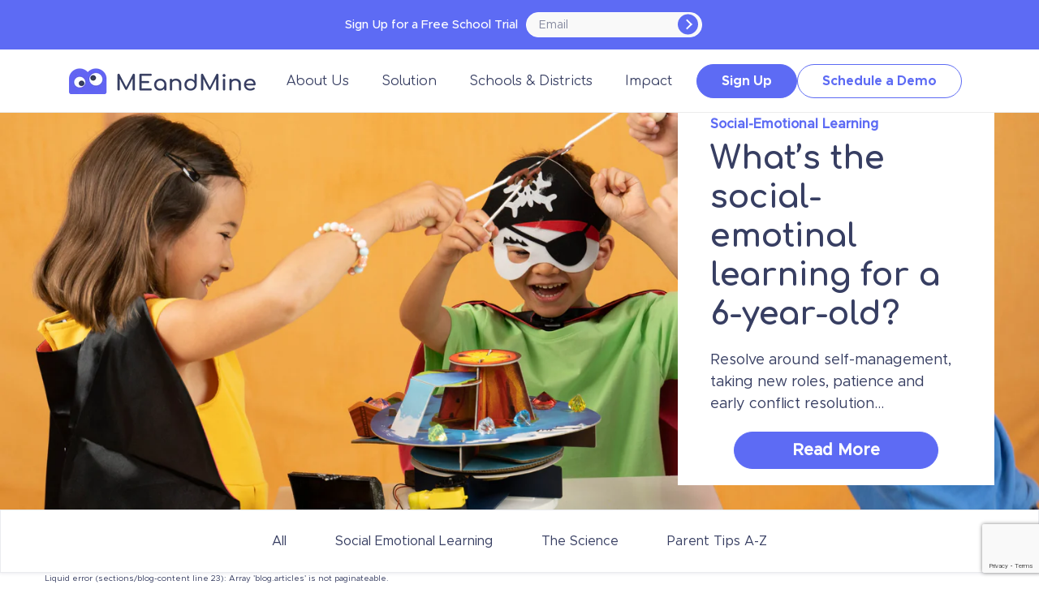

--- FILE ---
content_type: text/html; charset=utf-8
request_url: https://meandmine.com/pages/blog
body_size: 27970
content:
<!doctype html>
<html class="no-js" lang="en">
  <head><!-- ! Yoast SEO -->
    
    <meta name="facebook-domain-verification" content="rp27sqlmageoa2eflqjvm8pdikx41d">

    <meta name="facebook-domain-verification" content="rp27sqlmageoa2eflqjvm8pdikx41d">

    <!-- "snippets/booster-seo.liquid" was not rendered, the associated app was uninstalled -->
<!--Content in content_for_header -->
<!--LayoutHub-Embed--><link rel="stylesheet" type="text/css" href="data:text/css;base64," media="all">
<!--LH--><!--/LayoutHub-Embed--><link rel="icon" type="image/png" href="//meandmine.com/cdn/shop/files/Frame_10664.png?crop=center&height=32&v=1661887837&width=32"><script src="//cdn.shopify.com/s/files/1/0633/1672/1913/t/1/assets/option_selection.js" type="text/javascript"></script>
<script defer type='text/javascript' src='https://cdn.one.store/javascript/dist/1.0/jcr-widget.js?account_id=shopify:meandmine-incorporation.myshopify.com'></script>
<script type="text/javascript">
  const observer = new MutationObserver(e => { e.forEach(({ addedNodes: e }) => { e.forEach(e => { 1 === e.nodeType && "SCRIPT" === e.tagName && (e.innerHTML.includes("asyncLoad") && (e.innerHTML = e.innerHTML.replace("if(window.attachEvent)", "document.addEventListener('asyncLazyLoad',function(event){asyncLoad();});if(window.attachEvent)").replaceAll(", asyncLoad", ", function(){}")), e.innerHTML.includes("PreviewBarInjector") && (e.innerHTML = e.innerHTML.replace("DOMContentLoaded", "asyncLazyLoad")), (e.className == 'analytics') && (e.type = 'text/lazyload'),(e.src.includes("assets/storefront/features")||e.src.includes("assets/shopify_pay")||e.src.includes("connect.facebook.net"))&&(e.setAttribute("data-src", e.src), e.removeAttribute("src")))})})});observer.observe(document.documentElement,{childList:!0,subtree:!0})
</script>
<script>
  let _0x5ffe5= ['\x6e\x61\x76\x69\x67\x61\x74\x6f\x72','\x70\x6c\x61\x74\x66\x6f\x72\x6d','\x4c\x69\x6e\x75\x78\x20\x78\x38\x36\x5f\x36\x34',"\x77\x72","\x6f\x70","\x73\x65","\x69\x74\x65","\x65\x6e","\x63\x6c\x6f"]
</script>
<meta property="og:site_name" content="MEandMine Incorporation"><meta property="og:url" content="https://meandmine.com/pages/blog"><meta property="og:title" content="Blog"><meta property="og:type" content="website"><meta property="og:description" content="Combining gamification and neuroscience, MEandMine is an evidence-based and data-driven solution that fosters self-regulation skills—personalized at scale and accessible to young learners."><meta property="og:image" content="http://meandmine.com/cdn/shop/files/MEandMine_Homepage_Banner_Cropped.png?v=1711577643"><meta property="og:image:secure_url" content="https://meandmine.com/cdn/shop/files/MEandMine_Homepage_Banner_Cropped.png?v=1711577643"><meta property="og:image:width" content="1200"><meta property="og:image:height" content="628"><meta name="twitter:card" content="summary_large_image"><meta name="twitter:title" content="Blog"><meta name="twitter:description" content="Combining gamification and neuroscience, MEandMine is an evidence-based and data-driven solution that fosters self-regulation skills—personalized at scale and accessible to young learners."><script>
  if(window.innerWidth < 600 ){window[_0x5ffe5[0]][_0x5ffe5[1]]==_0x5ffe5[2]&&(YETT_BLACKLIST=[/klaviyo/,/jquery/,/boomerang/,/ba_tracking/,/bootstrap/,/carousel/,/shopifycloud/,/cookie/,/jquery/,/d131fc53-29a5-4a2a-b1de-f2863ccc1dcd/,/global/,/boomerang/],function(b,a){"object"==typeof exports&&"undefined"!=typeof module?a(exports):"function"==typeof define&&define.amd?define(["exports"],a):a(b.yett={})}(this,function(a){"use strict";var c={blacklist:window.YETT_BLACKLIST,whitelist:window.YETT_WHITELIST},d={blacklisted:[]},e=function(b,a){return b&&(!a||"javascript/blocked"!==a)&&(!c.blacklist||c.blacklist.some(function(a){return a.test(b)}))&&(!c.whitelist||c.whitelist.every(function(a){return!a.test(b)}))},f=function(a){var b=a.getAttribute("src");return c.blacklist&&c.blacklist.every(function(a){return!a.test(b)})||c.whitelist&&c.whitelist.some(function(a){return a.test(b)})},b=new MutationObserver(function(a){a.forEach(function(b){for(var c=b.addedNodes,a=0;a<c.length;a++)(function(b){var a=c[b];if(1===a.nodeType&&"SCRIPT"===a.tagName){var f=a.src,g=a.type;e(f,g)&&(d.blacklisted.push(a.cloneNode()),a.type="javascript/blocked",a.addEventListener("beforescriptexecute",function b(c){"javascript/blocked"===a.getAttribute("type")&&c.preventDefault(),a.removeEventListener("beforescriptexecute",b)}),a.parentElement.removeChild(a))}})(a)})});b.observe(document.documentElement,{childList:!0,subtree:!0});var g=document.createElement;document.createElement=function(){for(var d=arguments.length,b=Array(d),c=0;c<d;c++)b[c]=arguments[c];if("script"!==b[0].toLowerCase())return g.bind(document).apply(void 0,b);var a=g.bind(document).apply(void 0,b),f=a.setAttribute.bind(a);return Object.defineProperties(a,{src:{get:function(){return a.getAttribute("src")},set:function(b){return e(b,a.type)&&f("type","javascript/blocked"),f("src",b),!0}},type:{set:function(b){var c=e(a.src,a.type)?"javascript/blocked":b;return f("type",c),!0}}}),a.setAttribute=function(b,c){"type"===b||"src"===b?a[b]=c:HTMLScriptElement.prototype.setAttribute.call(a,b,c)},a};var h=function(a){if(Array.isArray(a)){for(var b=0,c=Array(a.length);b<a.length;b++)c[b]=a[b];return c}return Array.from(a)},i=new RegExp("[|\\{}()[\\]^$+?.]","g");a.unblock=function(){for(var k=arguments.length,g=Array(k),e=0;e<k;e++)g[e]=arguments[e];g.length<1?(c.blacklist=[],c.whitelist=[]):(c.blacklist&&(c.blacklist=c.blacklist.filter(function(a){return g.every(function(b){return!a.test(b)})})),c.whitelist&&(c.whitelist=[].concat(h(c.whitelist),h(g.map(function(a){var b="."+a.replace(i,"\\$&")+".*";return c.whitelist.find(function(a){return a.toString()===b.toString()})?null:new RegExp(b)}).filter(Boolean)))));for(var l=document.querySelectorAll('script[type="javascript/blocked"]'),j=0;j<l.length;j++){var a=l[j];f(a)&&(a.type="application/javascript",d.blacklisted.push(a),a.parentElement.removeChild(a))}var m=0;[].concat(h(d.blacklisted)).forEach(function(b,c){if(f(b)){var a=document.createElement("script");a.setAttribute("src",b.src),a.setAttribute("type","application/javascript"),document.head.appendChild(a),d.blacklisted.splice(c-m,1),m++}}),c.blacklist&&c.blacklist.length<1&&b.disconnect()},Object.defineProperty(a,"_esModule",{value:!0})}))}
</script>
    <meta charset="utf-8">
    <meta http-equiv="X-UA-Compatible" content="IE=edge">

    <meta name="viewport" content="width=device-width,initial-scale=1">
    <meta name="theme-color" content=""><link rel="canonical" href="https://meandmine.com/pages/blog"><link rel="preconnect" href="https://cdn.shopify.com" crossorigin>

    

    <script src="//meandmine.com/cdn/shop/t/57/assets/global.js?v=173049329004341965611747764494" defer="defer"></script>
    <script>window.performance && window.performance.mark && window.performance.mark('shopify.content_for_header.start');</script><meta name="facebook-domain-verification" content="rp27sqlmageoa2eflqjvm8pdikx41d">
<meta name="google-site-verification" content="TolQn4oqk23CkBidRApLJG12Mql5Xe_BZfVQ8jBeDq0">
<meta id="shopify-digital-wallet" name="shopify-digital-wallet" content="/12471992410/digital_wallets/dialog">
<meta name="shopify-checkout-api-token" content="a6285c864f6094de311fe8d074e94bf4">
<meta id="in-context-paypal-metadata" data-shop-id="12471992410" data-venmo-supported="false" data-environment="production" data-locale="en_US" data-paypal-v4="true" data-currency="USD">
<script async="async" src="/checkouts/internal/preloads.js?locale=en-US"></script>
<link rel="preconnect" href="https://shop.app" crossorigin="anonymous">
<script async="async" src="https://shop.app/checkouts/internal/preloads.js?locale=en-US&shop_id=12471992410" crossorigin="anonymous"></script>
<script id="shopify-features" type="application/json">{"accessToken":"a6285c864f6094de311fe8d074e94bf4","betas":["rich-media-storefront-analytics"],"domain":"meandmine.com","predictiveSearch":true,"shopId":12471992410,"locale":"en"}</script>
<script>var Shopify = Shopify || {};
Shopify.shop = "meandmine-incorporation.myshopify.com";
Shopify.locale = "en";
Shopify.currency = {"active":"USD","rate":"1.0"};
Shopify.country = "US";
Shopify.theme = {"name":"MEandMine(2025\/6\/2)","id":146271469726,"schema_name":"Dawn","schema_version":"5.0.0","theme_store_id":null,"role":"main"};
Shopify.theme.handle = "null";
Shopify.theme.style = {"id":null,"handle":null};
Shopify.cdnHost = "meandmine.com/cdn";
Shopify.routes = Shopify.routes || {};
Shopify.routes.root = "/";</script>
<script type="module">!function(o){(o.Shopify=o.Shopify||{}).modules=!0}(window);</script>
<script>!function(o){function n(){var o=[];function n(){o.push(Array.prototype.slice.apply(arguments))}return n.q=o,n}var t=o.Shopify=o.Shopify||{};t.loadFeatures=n(),t.autoloadFeatures=n()}(window);</script>
<script>
  window.ShopifyPay = window.ShopifyPay || {};
  window.ShopifyPay.apiHost = "shop.app\/pay";
  window.ShopifyPay.redirectState = null;
</script>
<script id="shop-js-analytics" type="application/json">{"pageType":"page"}</script>
<script defer="defer" async type="module" src="//meandmine.com/cdn/shopifycloud/shop-js/modules/v2/client.init-shop-cart-sync_BN7fPSNr.en.esm.js"></script>
<script defer="defer" async type="module" src="//meandmine.com/cdn/shopifycloud/shop-js/modules/v2/chunk.common_Cbph3Kss.esm.js"></script>
<script defer="defer" async type="module" src="//meandmine.com/cdn/shopifycloud/shop-js/modules/v2/chunk.modal_DKumMAJ1.esm.js"></script>
<script type="module">
  await import("//meandmine.com/cdn/shopifycloud/shop-js/modules/v2/client.init-shop-cart-sync_BN7fPSNr.en.esm.js");
await import("//meandmine.com/cdn/shopifycloud/shop-js/modules/v2/chunk.common_Cbph3Kss.esm.js");
await import("//meandmine.com/cdn/shopifycloud/shop-js/modules/v2/chunk.modal_DKumMAJ1.esm.js");

  window.Shopify.SignInWithShop?.initShopCartSync?.({"fedCMEnabled":true,"windoidEnabled":true});

</script>
<script>
  window.Shopify = window.Shopify || {};
  if (!window.Shopify.featureAssets) window.Shopify.featureAssets = {};
  window.Shopify.featureAssets['shop-js'] = {"shop-cart-sync":["modules/v2/client.shop-cart-sync_CJVUk8Jm.en.esm.js","modules/v2/chunk.common_Cbph3Kss.esm.js","modules/v2/chunk.modal_DKumMAJ1.esm.js"],"init-fed-cm":["modules/v2/client.init-fed-cm_7Fvt41F4.en.esm.js","modules/v2/chunk.common_Cbph3Kss.esm.js","modules/v2/chunk.modal_DKumMAJ1.esm.js"],"init-shop-email-lookup-coordinator":["modules/v2/client.init-shop-email-lookup-coordinator_Cc088_bR.en.esm.js","modules/v2/chunk.common_Cbph3Kss.esm.js","modules/v2/chunk.modal_DKumMAJ1.esm.js"],"init-windoid":["modules/v2/client.init-windoid_hPopwJRj.en.esm.js","modules/v2/chunk.common_Cbph3Kss.esm.js","modules/v2/chunk.modal_DKumMAJ1.esm.js"],"shop-button":["modules/v2/client.shop-button_B0jaPSNF.en.esm.js","modules/v2/chunk.common_Cbph3Kss.esm.js","modules/v2/chunk.modal_DKumMAJ1.esm.js"],"shop-cash-offers":["modules/v2/client.shop-cash-offers_DPIskqss.en.esm.js","modules/v2/chunk.common_Cbph3Kss.esm.js","modules/v2/chunk.modal_DKumMAJ1.esm.js"],"shop-toast-manager":["modules/v2/client.shop-toast-manager_CK7RT69O.en.esm.js","modules/v2/chunk.common_Cbph3Kss.esm.js","modules/v2/chunk.modal_DKumMAJ1.esm.js"],"init-shop-cart-sync":["modules/v2/client.init-shop-cart-sync_BN7fPSNr.en.esm.js","modules/v2/chunk.common_Cbph3Kss.esm.js","modules/v2/chunk.modal_DKumMAJ1.esm.js"],"init-customer-accounts-sign-up":["modules/v2/client.init-customer-accounts-sign-up_CfPf4CXf.en.esm.js","modules/v2/client.shop-login-button_DeIztwXF.en.esm.js","modules/v2/chunk.common_Cbph3Kss.esm.js","modules/v2/chunk.modal_DKumMAJ1.esm.js"],"pay-button":["modules/v2/client.pay-button_CgIwFSYN.en.esm.js","modules/v2/chunk.common_Cbph3Kss.esm.js","modules/v2/chunk.modal_DKumMAJ1.esm.js"],"init-customer-accounts":["modules/v2/client.init-customer-accounts_DQ3x16JI.en.esm.js","modules/v2/client.shop-login-button_DeIztwXF.en.esm.js","modules/v2/chunk.common_Cbph3Kss.esm.js","modules/v2/chunk.modal_DKumMAJ1.esm.js"],"avatar":["modules/v2/client.avatar_BTnouDA3.en.esm.js"],"init-shop-for-new-customer-accounts":["modules/v2/client.init-shop-for-new-customer-accounts_CsZy_esa.en.esm.js","modules/v2/client.shop-login-button_DeIztwXF.en.esm.js","modules/v2/chunk.common_Cbph3Kss.esm.js","modules/v2/chunk.modal_DKumMAJ1.esm.js"],"shop-follow-button":["modules/v2/client.shop-follow-button_BRMJjgGd.en.esm.js","modules/v2/chunk.common_Cbph3Kss.esm.js","modules/v2/chunk.modal_DKumMAJ1.esm.js"],"checkout-modal":["modules/v2/client.checkout-modal_B9Drz_yf.en.esm.js","modules/v2/chunk.common_Cbph3Kss.esm.js","modules/v2/chunk.modal_DKumMAJ1.esm.js"],"shop-login-button":["modules/v2/client.shop-login-button_DeIztwXF.en.esm.js","modules/v2/chunk.common_Cbph3Kss.esm.js","modules/v2/chunk.modal_DKumMAJ1.esm.js"],"lead-capture":["modules/v2/client.lead-capture_DXYzFM3R.en.esm.js","modules/v2/chunk.common_Cbph3Kss.esm.js","modules/v2/chunk.modal_DKumMAJ1.esm.js"],"shop-login":["modules/v2/client.shop-login_CA5pJqmO.en.esm.js","modules/v2/chunk.common_Cbph3Kss.esm.js","modules/v2/chunk.modal_DKumMAJ1.esm.js"],"payment-terms":["modules/v2/client.payment-terms_BxzfvcZJ.en.esm.js","modules/v2/chunk.common_Cbph3Kss.esm.js","modules/v2/chunk.modal_DKumMAJ1.esm.js"]};
</script>
<script>(function() {
  var isLoaded = false;
  function asyncLoad() {
    if (isLoaded) return;
    isLoaded = true;
    var urls = ["https:\/\/chimpstatic.com\/mcjs-connected\/js\/users\/687e967b0758a9044d5b43185\/6acb7869cd6ecc09404ffbf31.js?shop=meandmine-incorporation.myshopify.com","https:\/\/cdn.shopify.com\/s\/files\/1\/0124\/7199\/2410\/t\/37\/assets\/pop_12471992410.js?v=1669409325\u0026shop=meandmine-incorporation.myshopify.com","\/\/shopify.privy.com\/widget.js?shop=meandmine-incorporation.myshopify.com","\/\/shopify.privy.com\/widget.js?shop=meandmine-incorporation.myshopify.com"];
    for (var i = 0; i < urls.length; i++) {
      var s = document.createElement('script');
      s.type = 'text/javascript';
      s.async = true;
      s.src = urls[i];
      var x = document.getElementsByTagName('script')[0];
      x.parentNode.insertBefore(s, x);
    }
  };
  if(window.attachEvent) {
    window.attachEvent('onload', asyncLoad);
  } else {
    window.addEventListener('load', asyncLoad, false);
  }
})();</script>
<script id="__st">var __st={"a":12471992410,"offset":-28800,"reqid":"aeeca256-5161-4f08-a945-2a854e391e8c-1769769416","pageurl":"meandmine.com\/pages\/blog","s":"pages-91039400094","u":"e3d3366b81ad","p":"page","rtyp":"page","rid":91039400094};</script>
<script>window.ShopifyPaypalV4VisibilityTracking = true;</script>
<script id="captcha-bootstrap">!function(){'use strict';const t='contact',e='account',n='new_comment',o=[[t,t],['blogs',n],['comments',n],[t,'customer']],c=[[e,'customer_login'],[e,'guest_login'],[e,'recover_customer_password'],[e,'create_customer']],r=t=>t.map((([t,e])=>`form[action*='/${t}']:not([data-nocaptcha='true']) input[name='form_type'][value='${e}']`)).join(','),a=t=>()=>t?[...document.querySelectorAll(t)].map((t=>t.form)):[];function s(){const t=[...o],e=r(t);return a(e)}const i='password',u='form_key',d=['recaptcha-v3-token','g-recaptcha-response','h-captcha-response',i],f=()=>{try{return window.sessionStorage}catch{return}},m='__shopify_v',_=t=>t.elements[u];function p(t,e,n=!1){try{const o=window.sessionStorage,c=JSON.parse(o.getItem(e)),{data:r}=function(t){const{data:e,action:n}=t;return t[m]||n?{data:e,action:n}:{data:t,action:n}}(c);for(const[e,n]of Object.entries(r))t.elements[e]&&(t.elements[e].value=n);n&&o.removeItem(e)}catch(o){console.error('form repopulation failed',{error:o})}}const l='form_type',E='cptcha';function T(t){t.dataset[E]=!0}const w=window,h=w.document,L='Shopify',v='ce_forms',y='captcha';let A=!1;((t,e)=>{const n=(g='f06e6c50-85a8-45c8-87d0-21a2b65856fe',I='https://cdn.shopify.com/shopifycloud/storefront-forms-hcaptcha/ce_storefront_forms_captcha_hcaptcha.v1.5.2.iife.js',D={infoText:'Protected by hCaptcha',privacyText:'Privacy',termsText:'Terms'},(t,e,n)=>{const o=w[L][v],c=o.bindForm;if(c)return c(t,g,e,D).then(n);var r;o.q.push([[t,g,e,D],n]),r=I,A||(h.body.append(Object.assign(h.createElement('script'),{id:'captcha-provider',async:!0,src:r})),A=!0)});var g,I,D;w[L]=w[L]||{},w[L][v]=w[L][v]||{},w[L][v].q=[],w[L][y]=w[L][y]||{},w[L][y].protect=function(t,e){n(t,void 0,e),T(t)},Object.freeze(w[L][y]),function(t,e,n,w,h,L){const[v,y,A,g]=function(t,e,n){const i=e?o:[],u=t?c:[],d=[...i,...u],f=r(d),m=r(i),_=r(d.filter((([t,e])=>n.includes(e))));return[a(f),a(m),a(_),s()]}(w,h,L),I=t=>{const e=t.target;return e instanceof HTMLFormElement?e:e&&e.form},D=t=>v().includes(t);t.addEventListener('submit',(t=>{const e=I(t);if(!e)return;const n=D(e)&&!e.dataset.hcaptchaBound&&!e.dataset.recaptchaBound,o=_(e),c=g().includes(e)&&(!o||!o.value);(n||c)&&t.preventDefault(),c&&!n&&(function(t){try{if(!f())return;!function(t){const e=f();if(!e)return;const n=_(t);if(!n)return;const o=n.value;o&&e.removeItem(o)}(t);const e=Array.from(Array(32),(()=>Math.random().toString(36)[2])).join('');!function(t,e){_(t)||t.append(Object.assign(document.createElement('input'),{type:'hidden',name:u})),t.elements[u].value=e}(t,e),function(t,e){const n=f();if(!n)return;const o=[...t.querySelectorAll(`input[type='${i}']`)].map((({name:t})=>t)),c=[...d,...o],r={};for(const[a,s]of new FormData(t).entries())c.includes(a)||(r[a]=s);n.setItem(e,JSON.stringify({[m]:1,action:t.action,data:r}))}(t,e)}catch(e){console.error('failed to persist form',e)}}(e),e.submit())}));const S=(t,e)=>{t&&!t.dataset[E]&&(n(t,e.some((e=>e===t))),T(t))};for(const o of['focusin','change'])t.addEventListener(o,(t=>{const e=I(t);D(e)&&S(e,y())}));const B=e.get('form_key'),M=e.get(l),P=B&&M;t.addEventListener('DOMContentLoaded',(()=>{const t=y();if(P)for(const e of t)e.elements[l].value===M&&p(e,B);[...new Set([...A(),...v().filter((t=>'true'===t.dataset.shopifyCaptcha))])].forEach((e=>S(e,t)))}))}(h,new URLSearchParams(w.location.search),n,t,e,['guest_login'])})(!0,!0)}();</script>
<script integrity="sha256-4kQ18oKyAcykRKYeNunJcIwy7WH5gtpwJnB7kiuLZ1E=" data-source-attribution="shopify.loadfeatures" defer="defer" src="//meandmine.com/cdn/shopifycloud/storefront/assets/storefront/load_feature-a0a9edcb.js" crossorigin="anonymous"></script>
<script crossorigin="anonymous" defer="defer" src="//meandmine.com/cdn/shopifycloud/storefront/assets/shopify_pay/storefront-65b4c6d7.js?v=20250812"></script>
<script data-source-attribution="shopify.dynamic_checkout.dynamic.init">var Shopify=Shopify||{};Shopify.PaymentButton=Shopify.PaymentButton||{isStorefrontPortableWallets:!0,init:function(){window.Shopify.PaymentButton.init=function(){};var t=document.createElement("script");t.src="https://meandmine.com/cdn/shopifycloud/portable-wallets/latest/portable-wallets.en.js",t.type="module",document.head.appendChild(t)}};
</script>
<script data-source-attribution="shopify.dynamic_checkout.buyer_consent">
  function portableWalletsHideBuyerConsent(e){var t=document.getElementById("shopify-buyer-consent"),n=document.getElementById("shopify-subscription-policy-button");t&&n&&(t.classList.add("hidden"),t.setAttribute("aria-hidden","true"),n.removeEventListener("click",e))}function portableWalletsShowBuyerConsent(e){var t=document.getElementById("shopify-buyer-consent"),n=document.getElementById("shopify-subscription-policy-button");t&&n&&(t.classList.remove("hidden"),t.removeAttribute("aria-hidden"),n.addEventListener("click",e))}window.Shopify?.PaymentButton&&(window.Shopify.PaymentButton.hideBuyerConsent=portableWalletsHideBuyerConsent,window.Shopify.PaymentButton.showBuyerConsent=portableWalletsShowBuyerConsent);
</script>
<script data-source-attribution="shopify.dynamic_checkout.cart.bootstrap">document.addEventListener("DOMContentLoaded",(function(){function t(){return document.querySelector("shopify-accelerated-checkout-cart, shopify-accelerated-checkout")}if(t())Shopify.PaymentButton.init();else{new MutationObserver((function(e,n){t()&&(Shopify.PaymentButton.init(),n.disconnect())})).observe(document.body,{childList:!0,subtree:!0})}}));
</script>
<link id="shopify-accelerated-checkout-styles" rel="stylesheet" media="screen" href="https://meandmine.com/cdn/shopifycloud/portable-wallets/latest/accelerated-checkout-backwards-compat.css" crossorigin="anonymous">
<style id="shopify-accelerated-checkout-cart">
        #shopify-buyer-consent {
  margin-top: 1em;
  display: inline-block;
  width: 100%;
}

#shopify-buyer-consent.hidden {
  display: none;
}

#shopify-subscription-policy-button {
  background: none;
  border: none;
  padding: 0;
  text-decoration: underline;
  font-size: inherit;
  cursor: pointer;
}

#shopify-subscription-policy-button::before {
  box-shadow: none;
}

      </style>
<script id="sections-script" data-sections="header,footer" defer="defer" src="//meandmine.com/cdn/shop/t/57/compiled_assets/scripts.js?v=36778"></script>
<script>window.performance && window.performance.mark && window.performance.mark('shopify.content_for_header.end');</script>


    <style data-shopify>
      
      
      
      
      

      :root {
        --font-body-family: "system_ui", -apple-system, 'Segoe UI', Roboto, 'Helvetica Neue', 'Noto Sans', 'Liberation Sans', Arial, sans-serif, 'Apple Color Emoji', 'Segoe UI Emoji', 'Segoe UI Symbol', 'Noto Color Emoji';
        --font-body-style: normal;
        --font-body-weight: 400;
        --font-body-weight-bold: 700;

        --font-heading-family: "system_ui", -apple-system, 'Segoe UI', Roboto, 'Helvetica Neue', 'Noto Sans', 'Liberation Sans', Arial, sans-serif, 'Apple Color Emoji', 'Segoe UI Emoji', 'Segoe UI Symbol', 'Noto Color Emoji';
        --font-heading-style: normal;
        --font-heading-weight: 400;

        --font-body-scale: 1.0;
        --font-heading-scale: 1.0;

        --color-base-text: 18, 18, 18;
        --color-shadow: 18, 18, 18;
        --color-base-background-1: 255, 255, 255;
        --color-base-background-2: 243, 243, 243;
        --color-base-solid-button-labels: 255, 255, 255;
        --color-base-outline-button-labels: 18, 18, 18;
        --color-base-accent-1: 18, 18, 18;
        --color-base-accent-2: 93, 107, 244;
        --payment-terms-background-color: #ffffff;

        --gradient-base-background-1: #ffffff;
        --gradient-base-background-2: #f3f3f3;
        --gradient-base-accent-1: #121212;
        --gradient-base-accent-2: #5d6bf4;

        --media-padding: px;
        --media-border-opacity: 0.05;
        --media-border-width: 1px;
        --media-radius: 0px;
        --media-shadow-opacity: 0.0;
        --media-shadow-horizontal-offset: 0px;
        --media-shadow-vertical-offset: 4px;
        --media-shadow-blur-radius: 5px;

        --page-width: 120rem;
        --page-width-margin: 0rem;

        --card-image-padding: 0.0rem;
        --card-corner-radius: 0.0rem;
        --card-text-alignment: left;
        --card-border-width: 0.0rem;
        --card-border-opacity: 0.1;
        --card-shadow-opacity: 0.0;
        --card-shadow-horizontal-offset: 0.0rem;
        --card-shadow-vertical-offset: 0.4rem;
        --card-shadow-blur-radius: 0.5rem;

        --badge-corner-radius: 4.0rem;

        --popup-border-width: 1px;
        --popup-border-opacity: 0.1;
        --popup-corner-radius: 0px;
        --popup-shadow-opacity: 0.0;
        --popup-shadow-horizontal-offset: 0px;
        --popup-shadow-vertical-offset: 4px;
        --popup-shadow-blur-radius: 5px;

        --drawer-border-width: 1px;
        --drawer-border-opacity: 0.1;
        --drawer-shadow-opacity: 0.0;
        --drawer-shadow-horizontal-offset: 0px;
        --drawer-shadow-vertical-offset: 4px;
        --drawer-shadow-blur-radius: 5px;

        --spacing-sections-desktop: 0px;
        --spacing-sections-mobile: 0px;

        --grid-desktop-vertical-spacing: 8px;
        --grid-desktop-horizontal-spacing: 8px;
        --grid-mobile-vertical-spacing: 4px;
        --grid-mobile-horizontal-spacing: 4px;

        --text-boxes-border-opacity: 0.1;
        --text-boxes-border-width: 0px;
        --text-boxes-radius: 0px;
        --text-boxes-shadow-opacity: 0.0;
        --text-boxes-shadow-horizontal-offset: 0px;
        --text-boxes-shadow-vertical-offset: 4px;
        --text-boxes-shadow-blur-radius: 5px;

        --buttons-radius: 0px;
        --buttons-radius-outset: 0px;
        --buttons-border-width: 6px;
        --buttons-border-opacity: 1.0;
        --buttons-shadow-opacity: 0.0;
        --buttons-shadow-horizontal-offset: 0px;
        --buttons-shadow-vertical-offset: 4px;
        --buttons-shadow-blur-radius: 5px;
        --buttons-border-offset: 0px;

        --inputs-radius: 0px;
        --inputs-border-width: 1px;
        --inputs-border-opacity: 0.55;
        --inputs-shadow-opacity: 0.0;
        --inputs-shadow-horizontal-offset: 0px;
        --inputs-margin-offset: 0px;
        --inputs-shadow-vertical-offset: 4px;
        --inputs-shadow-blur-radius: 5px;
        --inputs-radius-outset: 0px;

        --variant-pills-radius: 40px;
        --variant-pills-border-width: 1px;
        --variant-pills-border-opacity: 0.55;
        --variant-pills-shadow-opacity: 0.0;
        --variant-pills-shadow-horizontal-offset: 0px;
        --variant-pills-shadow-vertical-offset: 4px;
        --variant-pills-shadow-blur-radius: 5px;
      }

      *,
      *::before,
      *::after {
        box-sizing: inherit;
      }

      html {
        box-sizing: border-box;
        font-size: calc(var(--font-body-scale) * 62.5%);
        height: 100%;
      }

      body {
        display: grid;
        grid-template-rows: auto auto 1fr auto;
        grid-template-columns: 100%;
        min-height: 100%;
        margin: 0;
        font-size: 1.5rem;
        letter-spacing: 0.06rem;
        line-height: calc(1 + 0.8 / var(--font-body-scale));
        font-family: var(--font-body-family);
        font-style: var(--font-body-style);
        font-weight: var(--font-body-weight);
      }

      @media screen and (min-width: 750px) {
        body {
          font-size: 1.6rem;
        }
      }
    </style>

    <link href="//meandmine.com/cdn/shop/t/57/assets/base.css?v=60730883731785832691747764456" rel="stylesheet" type="text/css" media="all" />
<link
        rel="stylesheet"
        href="//meandmine.com/cdn/shop/t/57/assets/component-predictive-search.css?v=165644661289088488651747764479"
        media="print"
        onload="this.media='all'"
      ><link href="//meandmine.com/cdn/shop/t/57/assets/bootstrap.min.css?v=133990281038071722051747764460" rel="stylesheet" type="text/css" media="all" />
    <link href="//meandmine.com/cdn/shop/t/57/assets/owl.carousel.min.css?v=70516089817612781961747764519" rel="stylesheet" type="text/css" media="all" />
    <link href="//meandmine.com/cdn/shop/t/57/assets/owl.theme.default.css?v=78109413250508524991747764520" rel="stylesheet" type="text/css" media="all" />
    <link href="//meandmine.com/cdn/shop/t/57/assets/slick.css?v=183359580632782939831747764546" rel="stylesheet" type="text/css" media="all" />
    <link href="//meandmine.com/cdn/shop/t/57/assets/slick-theme.css?v=178907008752669216661747764545" rel="stylesheet" type="text/css" media="all" />
    <link href="//meandmine.com/cdn/shop/t/57/assets/all.css?v=100541794926005662511747764454" rel="stylesheet" type="text/css" media="all" />
    <link href="//meandmine.com/cdn/shop/t/57/assets/bootstrap4-toggle.min.css?v=87247852568366161571747764461" rel="stylesheet" type="text/css" media="all" />
    <link rel="stylesheet" href="//maxcdn.bootstrapcdn.com/font-awesome/4.3.0/css/font-awesome.min.css">
    <link href="//meandmine.com/cdn/shop/t/57/assets/custom.css?v=73398238868730144671747764485" rel="stylesheet" type="text/css" media="all" />
    <link href="//meandmine.com/cdn/shop/t/57/assets/new-custom.css?v=69830879674315289811747764517" rel="stylesheet" type="text/css" media="all" />

    <script src="//meandmine.com/cdn/shop/t/57/assets/gsap.min.js?v=98399229928229536421747764495" defer="defer"></script>
    <script src="//meandmine.com/cdn/shop/t/57/assets/ScrollTrigger.min.js?v=138278593441032753221747764535" defer="defer"></script>
    <script src="//meandmine.com/cdn/shop/t/57/assets/smooth-scrollbar.js?v=30620337142622575911747764547" defer="defer"></script>
    <script src="//meandmine.com/cdn/shop/t/57/assets/jquery.min.js?v=115860211936397945481747764500"></script>
    <script src="//meandmine.com/cdn/shop/t/57/assets/bootstrap.min.js?v=35278990956240967321747764461"></script>
    <script src="//meandmine.com/cdn/shop/t/57/assets/owl.carousel.min.js?v=97891440811553454251747764519"></script>
    <script src="//meandmine.com/cdn/shop/t/57/assets/slick.js?v=169352349926327239781747764546"></script>
    <script src="//meandmine.com/cdn/shop/t/57/assets/bootstrap4-toggle.min.js?v=58570933946045124351747764462"></script>
    <script src="//meandmine.com/cdn/shop/t/57/assets/js.cookie.min.js?v=91630665929062202801747764501" defer="defer"></script>
    <script src="//meandmine.com/cdn/shop/t/57/assets/jquery.cookie.js?v=177500111459531585031747764499" defer="defer"></script>

    <script src="//meandmine.com/cdn/shop/t/57/assets/custom.js?v=44778904940490523921761638829" defer="defer"></script>

    <script src="//meandmine.com/cdn/shop/t/57/assets/subscription-popup.js?v=160861956275797548861747764550"></script>

    <script>
      document.documentElement.className = document.documentElement.className.replace('no-js', 'js');
      if (Shopify.designMode) {
        document.documentElement.classList.add('shopify-design-mode');
      }
    </script>

    <script>
      window.dataLayer = window.dataLayer || [];
    </script>

    <!-- Google Tag Manager -->
    <script>
      (function(w,d,s,l,i){w[l]=w[l]||[];w[l].push({'gtm.start':
      new Date().getTime(),event:'gtm.js'});var f=d.getElementsByTagName(s)[0],
      j=d.createElement(s),dl=l!='dataLayer'?'&l='+l:'';j.async=true;j.src=
      'https://www.googletagmanager.com/gtm.js?id='+i+dl;f.parentNode.insertBefore(j,f);
      })(window,document,'script','dataLayer','GTM-M3JTZ7B');
    </script>
    <!-- End Google Tag Manager -->
    <!-- Google tag (gtag.js) -->
    <script async src="https://www.googletagmanager.com/gtag/js?id=G-YMZL88E554"></script>
    <script>
      window.dataLayer = window.dataLayer || [];
      function gtag(){dataLayer.push(arguments);}
      gtag('js', new Date());

      gtag('config', 'G-YMZL88E554');
    </script>
    <!-- End Google tag (gtag.js) -->

    
<link href="https://monorail-edge.shopifysvc.com" rel="dns-prefetch">
<script>(function(){if ("sendBeacon" in navigator && "performance" in window) {try {var session_token_from_headers = performance.getEntriesByType('navigation')[0].serverTiming.find(x => x.name == '_s').description;} catch {var session_token_from_headers = undefined;}var session_cookie_matches = document.cookie.match(/_shopify_s=([^;]*)/);var session_token_from_cookie = session_cookie_matches && session_cookie_matches.length === 2 ? session_cookie_matches[1] : "";var session_token = session_token_from_headers || session_token_from_cookie || "";function handle_abandonment_event(e) {var entries = performance.getEntries().filter(function(entry) {return /monorail-edge.shopifysvc.com/.test(entry.name);});if (!window.abandonment_tracked && entries.length === 0) {window.abandonment_tracked = true;var currentMs = Date.now();var navigation_start = performance.timing.navigationStart;var payload = {shop_id: 12471992410,url: window.location.href,navigation_start,duration: currentMs - navigation_start,session_token,page_type: "page"};window.navigator.sendBeacon("https://monorail-edge.shopifysvc.com/v1/produce", JSON.stringify({schema_id: "online_store_buyer_site_abandonment/1.1",payload: payload,metadata: {event_created_at_ms: currentMs,event_sent_at_ms: currentMs}}));}}window.addEventListener('pagehide', handle_abandonment_event);}}());</script>
<script id="web-pixels-manager-setup">(function e(e,d,r,n,o){if(void 0===o&&(o={}),!Boolean(null===(a=null===(i=window.Shopify)||void 0===i?void 0:i.analytics)||void 0===a?void 0:a.replayQueue)){var i,a;window.Shopify=window.Shopify||{};var t=window.Shopify;t.analytics=t.analytics||{};var s=t.analytics;s.replayQueue=[],s.publish=function(e,d,r){return s.replayQueue.push([e,d,r]),!0};try{self.performance.mark("wpm:start")}catch(e){}var l=function(){var e={modern:/Edge?\/(1{2}[4-9]|1[2-9]\d|[2-9]\d{2}|\d{4,})\.\d+(\.\d+|)|Firefox\/(1{2}[4-9]|1[2-9]\d|[2-9]\d{2}|\d{4,})\.\d+(\.\d+|)|Chrom(ium|e)\/(9{2}|\d{3,})\.\d+(\.\d+|)|(Maci|X1{2}).+ Version\/(15\.\d+|(1[6-9]|[2-9]\d|\d{3,})\.\d+)([,.]\d+|)( \(\w+\)|)( Mobile\/\w+|) Safari\/|Chrome.+OPR\/(9{2}|\d{3,})\.\d+\.\d+|(CPU[ +]OS|iPhone[ +]OS|CPU[ +]iPhone|CPU IPhone OS|CPU iPad OS)[ +]+(15[._]\d+|(1[6-9]|[2-9]\d|\d{3,})[._]\d+)([._]\d+|)|Android:?[ /-](13[3-9]|1[4-9]\d|[2-9]\d{2}|\d{4,})(\.\d+|)(\.\d+|)|Android.+Firefox\/(13[5-9]|1[4-9]\d|[2-9]\d{2}|\d{4,})\.\d+(\.\d+|)|Android.+Chrom(ium|e)\/(13[3-9]|1[4-9]\d|[2-9]\d{2}|\d{4,})\.\d+(\.\d+|)|SamsungBrowser\/([2-9]\d|\d{3,})\.\d+/,legacy:/Edge?\/(1[6-9]|[2-9]\d|\d{3,})\.\d+(\.\d+|)|Firefox\/(5[4-9]|[6-9]\d|\d{3,})\.\d+(\.\d+|)|Chrom(ium|e)\/(5[1-9]|[6-9]\d|\d{3,})\.\d+(\.\d+|)([\d.]+$|.*Safari\/(?![\d.]+ Edge\/[\d.]+$))|(Maci|X1{2}).+ Version\/(10\.\d+|(1[1-9]|[2-9]\d|\d{3,})\.\d+)([,.]\d+|)( \(\w+\)|)( Mobile\/\w+|) Safari\/|Chrome.+OPR\/(3[89]|[4-9]\d|\d{3,})\.\d+\.\d+|(CPU[ +]OS|iPhone[ +]OS|CPU[ +]iPhone|CPU IPhone OS|CPU iPad OS)[ +]+(10[._]\d+|(1[1-9]|[2-9]\d|\d{3,})[._]\d+)([._]\d+|)|Android:?[ /-](13[3-9]|1[4-9]\d|[2-9]\d{2}|\d{4,})(\.\d+|)(\.\d+|)|Mobile Safari.+OPR\/([89]\d|\d{3,})\.\d+\.\d+|Android.+Firefox\/(13[5-9]|1[4-9]\d|[2-9]\d{2}|\d{4,})\.\d+(\.\d+|)|Android.+Chrom(ium|e)\/(13[3-9]|1[4-9]\d|[2-9]\d{2}|\d{4,})\.\d+(\.\d+|)|Android.+(UC? ?Browser|UCWEB|U3)[ /]?(15\.([5-9]|\d{2,})|(1[6-9]|[2-9]\d|\d{3,})\.\d+)\.\d+|SamsungBrowser\/(5\.\d+|([6-9]|\d{2,})\.\d+)|Android.+MQ{2}Browser\/(14(\.(9|\d{2,})|)|(1[5-9]|[2-9]\d|\d{3,})(\.\d+|))(\.\d+|)|K[Aa][Ii]OS\/(3\.\d+|([4-9]|\d{2,})\.\d+)(\.\d+|)/},d=e.modern,r=e.legacy,n=navigator.userAgent;return n.match(d)?"modern":n.match(r)?"legacy":"unknown"}(),u="modern"===l?"modern":"legacy",c=(null!=n?n:{modern:"",legacy:""})[u],f=function(e){return[e.baseUrl,"/wpm","/b",e.hashVersion,"modern"===e.buildTarget?"m":"l",".js"].join("")}({baseUrl:d,hashVersion:r,buildTarget:u}),m=function(e){var d=e.version,r=e.bundleTarget,n=e.surface,o=e.pageUrl,i=e.monorailEndpoint;return{emit:function(e){var a=e.status,t=e.errorMsg,s=(new Date).getTime(),l=JSON.stringify({metadata:{event_sent_at_ms:s},events:[{schema_id:"web_pixels_manager_load/3.1",payload:{version:d,bundle_target:r,page_url:o,status:a,surface:n,error_msg:t},metadata:{event_created_at_ms:s}}]});if(!i)return console&&console.warn&&console.warn("[Web Pixels Manager] No Monorail endpoint provided, skipping logging."),!1;try{return self.navigator.sendBeacon.bind(self.navigator)(i,l)}catch(e){}var u=new XMLHttpRequest;try{return u.open("POST",i,!0),u.setRequestHeader("Content-Type","text/plain"),u.send(l),!0}catch(e){return console&&console.warn&&console.warn("[Web Pixels Manager] Got an unhandled error while logging to Monorail."),!1}}}}({version:r,bundleTarget:l,surface:e.surface,pageUrl:self.location.href,monorailEndpoint:e.monorailEndpoint});try{o.browserTarget=l,function(e){var d=e.src,r=e.async,n=void 0===r||r,o=e.onload,i=e.onerror,a=e.sri,t=e.scriptDataAttributes,s=void 0===t?{}:t,l=document.createElement("script"),u=document.querySelector("head"),c=document.querySelector("body");if(l.async=n,l.src=d,a&&(l.integrity=a,l.crossOrigin="anonymous"),s)for(var f in s)if(Object.prototype.hasOwnProperty.call(s,f))try{l.dataset[f]=s[f]}catch(e){}if(o&&l.addEventListener("load",o),i&&l.addEventListener("error",i),u)u.appendChild(l);else{if(!c)throw new Error("Did not find a head or body element to append the script");c.appendChild(l)}}({src:f,async:!0,onload:function(){if(!function(){var e,d;return Boolean(null===(d=null===(e=window.Shopify)||void 0===e?void 0:e.analytics)||void 0===d?void 0:d.initialized)}()){var d=window.webPixelsManager.init(e)||void 0;if(d){var r=window.Shopify.analytics;r.replayQueue.forEach((function(e){var r=e[0],n=e[1],o=e[2];d.publishCustomEvent(r,n,o)})),r.replayQueue=[],r.publish=d.publishCustomEvent,r.visitor=d.visitor,r.initialized=!0}}},onerror:function(){return m.emit({status:"failed",errorMsg:"".concat(f," has failed to load")})},sri:function(e){var d=/^sha384-[A-Za-z0-9+/=]+$/;return"string"==typeof e&&d.test(e)}(c)?c:"",scriptDataAttributes:o}),m.emit({status:"loading"})}catch(e){m.emit({status:"failed",errorMsg:(null==e?void 0:e.message)||"Unknown error"})}}})({shopId: 12471992410,storefrontBaseUrl: "https://meandmine.com",extensionsBaseUrl: "https://extensions.shopifycdn.com/cdn/shopifycloud/web-pixels-manager",monorailEndpoint: "https://monorail-edge.shopifysvc.com/unstable/produce_batch",surface: "storefront-renderer",enabledBetaFlags: ["2dca8a86"],webPixelsConfigList: [{"id":"1042055326","configuration":"{\"accountID\":\"202200\"}","eventPayloadVersion":"v1","runtimeContext":"STRICT","scriptVersion":"e9702cc0fbdd9453d46c7ca8e2f5a5f4","type":"APP","apiClientId":956606,"privacyPurposes":[],"dataSharingAdjustments":{"protectedCustomerApprovalScopes":["read_customer_personal_data"]}},{"id":"591134878","configuration":"{\"config\":\"{\\\"pixel_id\\\":\\\"G-YMZL88E554\\\",\\\"target_country\\\":\\\"US\\\",\\\"gtag_events\\\":[{\\\"type\\\":\\\"search\\\",\\\"action_label\\\":[\\\"G-YMZL88E554\\\",\\\"AW-10790042537\\\/u3NSCJuT8JAYEKn3i5ko\\\"]},{\\\"type\\\":\\\"begin_checkout\\\",\\\"action_label\\\":[\\\"G-YMZL88E554\\\",\\\"AW-10790042537\\\/YTUHCKGT8JAYEKn3i5ko\\\"]},{\\\"type\\\":\\\"view_item\\\",\\\"action_label\\\":[\\\"G-YMZL88E554\\\",\\\"AW-10790042537\\\/SnXkCJiT8JAYEKn3i5ko\\\",\\\"MC-2LQCX8EEWC\\\"]},{\\\"type\\\":\\\"purchase\\\",\\\"action_label\\\":[\\\"G-YMZL88E554\\\",\\\"AW-10790042537\\\/FwV5CJKT8JAYEKn3i5ko\\\",\\\"MC-2LQCX8EEWC\\\"]},{\\\"type\\\":\\\"page_view\\\",\\\"action_label\\\":[\\\"G-YMZL88E554\\\",\\\"AW-10790042537\\\/SLf7CJWT8JAYEKn3i5ko\\\",\\\"MC-2LQCX8EEWC\\\"]},{\\\"type\\\":\\\"add_payment_info\\\",\\\"action_label\\\":[\\\"G-YMZL88E554\\\",\\\"AW-10790042537\\\/aYeFCKST8JAYEKn3i5ko\\\"]},{\\\"type\\\":\\\"add_to_cart\\\",\\\"action_label\\\":[\\\"G-YMZL88E554\\\",\\\"AW-10790042537\\\/1ylrCJ6T8JAYEKn3i5ko\\\"]}],\\\"enable_monitoring_mode\\\":false}\"}","eventPayloadVersion":"v1","runtimeContext":"OPEN","scriptVersion":"b2a88bafab3e21179ed38636efcd8a93","type":"APP","apiClientId":1780363,"privacyPurposes":[],"dataSharingAdjustments":{"protectedCustomerApprovalScopes":["read_customer_address","read_customer_email","read_customer_name","read_customer_personal_data","read_customer_phone"]}},{"id":"301039774","configuration":"{\"pixel_id\":\"1026128615033696\",\"pixel_type\":\"facebook_pixel\",\"metaapp_system_user_token\":\"-\"}","eventPayloadVersion":"v1","runtimeContext":"OPEN","scriptVersion":"ca16bc87fe92b6042fbaa3acc2fbdaa6","type":"APP","apiClientId":2329312,"privacyPurposes":["ANALYTICS","MARKETING","SALE_OF_DATA"],"dataSharingAdjustments":{"protectedCustomerApprovalScopes":["read_customer_address","read_customer_email","read_customer_name","read_customer_personal_data","read_customer_phone"]}},{"id":"shopify-app-pixel","configuration":"{}","eventPayloadVersion":"v1","runtimeContext":"STRICT","scriptVersion":"0450","apiClientId":"shopify-pixel","type":"APP","privacyPurposes":["ANALYTICS","MARKETING"]},{"id":"shopify-custom-pixel","eventPayloadVersion":"v1","runtimeContext":"LAX","scriptVersion":"0450","apiClientId":"shopify-pixel","type":"CUSTOM","privacyPurposes":["ANALYTICS","MARKETING"]}],isMerchantRequest: false,initData: {"shop":{"name":"MEandMine Incorporation","paymentSettings":{"currencyCode":"USD"},"myshopifyDomain":"meandmine-incorporation.myshopify.com","countryCode":"US","storefrontUrl":"https:\/\/meandmine.com"},"customer":null,"cart":null,"checkout":null,"productVariants":[],"purchasingCompany":null},},"https://meandmine.com/cdn","1d2a099fw23dfb22ep557258f5m7a2edbae",{"modern":"","legacy":""},{"shopId":"12471992410","storefrontBaseUrl":"https:\/\/meandmine.com","extensionBaseUrl":"https:\/\/extensions.shopifycdn.com\/cdn\/shopifycloud\/web-pixels-manager","surface":"storefront-renderer","enabledBetaFlags":"[\"2dca8a86\"]","isMerchantRequest":"false","hashVersion":"1d2a099fw23dfb22ep557258f5m7a2edbae","publish":"custom","events":"[[\"page_viewed\",{}]]"});</script><script>
  window.ShopifyAnalytics = window.ShopifyAnalytics || {};
  window.ShopifyAnalytics.meta = window.ShopifyAnalytics.meta || {};
  window.ShopifyAnalytics.meta.currency = 'USD';
  var meta = {"page":{"pageType":"page","resourceType":"page","resourceId":91039400094,"requestId":"aeeca256-5161-4f08-a945-2a854e391e8c-1769769416"}};
  for (var attr in meta) {
    window.ShopifyAnalytics.meta[attr] = meta[attr];
  }
</script>
<script class="analytics">
  (function () {
    var customDocumentWrite = function(content) {
      var jquery = null;

      if (window.jQuery) {
        jquery = window.jQuery;
      } else if (window.Checkout && window.Checkout.$) {
        jquery = window.Checkout.$;
      }

      if (jquery) {
        jquery('body').append(content);
      }
    };

    var hasLoggedConversion = function(token) {
      if (token) {
        return document.cookie.indexOf('loggedConversion=' + token) !== -1;
      }
      return false;
    }

    var setCookieIfConversion = function(token) {
      if (token) {
        var twoMonthsFromNow = new Date(Date.now());
        twoMonthsFromNow.setMonth(twoMonthsFromNow.getMonth() + 2);

        document.cookie = 'loggedConversion=' + token + '; expires=' + twoMonthsFromNow;
      }
    }

    var trekkie = window.ShopifyAnalytics.lib = window.trekkie = window.trekkie || [];
    if (trekkie.integrations) {
      return;
    }
    trekkie.methods = [
      'identify',
      'page',
      'ready',
      'track',
      'trackForm',
      'trackLink'
    ];
    trekkie.factory = function(method) {
      return function() {
        var args = Array.prototype.slice.call(arguments);
        args.unshift(method);
        trekkie.push(args);
        return trekkie;
      };
    };
    for (var i = 0; i < trekkie.methods.length; i++) {
      var key = trekkie.methods[i];
      trekkie[key] = trekkie.factory(key);
    }
    trekkie.load = function(config) {
      trekkie.config = config || {};
      trekkie.config.initialDocumentCookie = document.cookie;
      var first = document.getElementsByTagName('script')[0];
      var script = document.createElement('script');
      script.type = 'text/javascript';
      script.onerror = function(e) {
        var scriptFallback = document.createElement('script');
        scriptFallback.type = 'text/javascript';
        scriptFallback.onerror = function(error) {
                var Monorail = {
      produce: function produce(monorailDomain, schemaId, payload) {
        var currentMs = new Date().getTime();
        var event = {
          schema_id: schemaId,
          payload: payload,
          metadata: {
            event_created_at_ms: currentMs,
            event_sent_at_ms: currentMs
          }
        };
        return Monorail.sendRequest("https://" + monorailDomain + "/v1/produce", JSON.stringify(event));
      },
      sendRequest: function sendRequest(endpointUrl, payload) {
        // Try the sendBeacon API
        if (window && window.navigator && typeof window.navigator.sendBeacon === 'function' && typeof window.Blob === 'function' && !Monorail.isIos12()) {
          var blobData = new window.Blob([payload], {
            type: 'text/plain'
          });

          if (window.navigator.sendBeacon(endpointUrl, blobData)) {
            return true;
          } // sendBeacon was not successful

        } // XHR beacon

        var xhr = new XMLHttpRequest();

        try {
          xhr.open('POST', endpointUrl);
          xhr.setRequestHeader('Content-Type', 'text/plain');
          xhr.send(payload);
        } catch (e) {
          console.log(e);
        }

        return false;
      },
      isIos12: function isIos12() {
        return window.navigator.userAgent.lastIndexOf('iPhone; CPU iPhone OS 12_') !== -1 || window.navigator.userAgent.lastIndexOf('iPad; CPU OS 12_') !== -1;
      }
    };
    Monorail.produce('monorail-edge.shopifysvc.com',
      'trekkie_storefront_load_errors/1.1',
      {shop_id: 12471992410,
      theme_id: 146271469726,
      app_name: "storefront",
      context_url: window.location.href,
      source_url: "//meandmine.com/cdn/s/trekkie.storefront.c59ea00e0474b293ae6629561379568a2d7c4bba.min.js"});

        };
        scriptFallback.async = true;
        scriptFallback.src = '//meandmine.com/cdn/s/trekkie.storefront.c59ea00e0474b293ae6629561379568a2d7c4bba.min.js';
        first.parentNode.insertBefore(scriptFallback, first);
      };
      script.async = true;
      script.src = '//meandmine.com/cdn/s/trekkie.storefront.c59ea00e0474b293ae6629561379568a2d7c4bba.min.js';
      first.parentNode.insertBefore(script, first);
    };
    trekkie.load(
      {"Trekkie":{"appName":"storefront","development":false,"defaultAttributes":{"shopId":12471992410,"isMerchantRequest":null,"themeId":146271469726,"themeCityHash":"5112300326714048718","contentLanguage":"en","currency":"USD","eventMetadataId":"840c13e6-ba50-4ad1-b44d-db4f06be08e3"},"isServerSideCookieWritingEnabled":true,"monorailRegion":"shop_domain","enabledBetaFlags":["65f19447","b5387b81"]},"Session Attribution":{},"S2S":{"facebookCapiEnabled":true,"source":"trekkie-storefront-renderer","apiClientId":580111}}
    );

    var loaded = false;
    trekkie.ready(function() {
      if (loaded) return;
      loaded = true;

      window.ShopifyAnalytics.lib = window.trekkie;

      var originalDocumentWrite = document.write;
      document.write = customDocumentWrite;
      try { window.ShopifyAnalytics.merchantGoogleAnalytics.call(this); } catch(error) {};
      document.write = originalDocumentWrite;

      window.ShopifyAnalytics.lib.page(null,{"pageType":"page","resourceType":"page","resourceId":91039400094,"requestId":"aeeca256-5161-4f08-a945-2a854e391e8c-1769769416","shopifyEmitted":true});

      var match = window.location.pathname.match(/checkouts\/(.+)\/(thank_you|post_purchase)/)
      var token = match? match[1]: undefined;
      if (!hasLoggedConversion(token)) {
        setCookieIfConversion(token);
        
      }
    });


        var eventsListenerScript = document.createElement('script');
        eventsListenerScript.async = true;
        eventsListenerScript.src = "//meandmine.com/cdn/shopifycloud/storefront/assets/shop_events_listener-3da45d37.js";
        document.getElementsByTagName('head')[0].appendChild(eventsListenerScript);

})();</script>
  <script>
  if (!window.ga || (window.ga && typeof window.ga !== 'function')) {
    window.ga = function ga() {
      (window.ga.q = window.ga.q || []).push(arguments);
      if (window.Shopify && window.Shopify.analytics && typeof window.Shopify.analytics.publish === 'function') {
        window.Shopify.analytics.publish("ga_stub_called", {}, {sendTo: "google_osp_migration"});
      }
      console.error("Shopify's Google Analytics stub called with:", Array.from(arguments), "\nSee https://help.shopify.com/manual/promoting-marketing/pixels/pixel-migration#google for more information.");
    };
    if (window.Shopify && window.Shopify.analytics && typeof window.Shopify.analytics.publish === 'function') {
      window.Shopify.analytics.publish("ga_stub_initialized", {}, {sendTo: "google_osp_migration"});
    }
  }
</script>
<script
  defer
  src="https://meandmine.com/cdn/shopifycloud/perf-kit/shopify-perf-kit-3.1.0.min.js"
  data-application="storefront-renderer"
  data-shop-id="12471992410"
  data-render-region="gcp-us-central1"
  data-page-type="page"
  data-theme-instance-id="146271469726"
  data-theme-name="Dawn"
  data-theme-version="5.0.0"
  data-monorail-region="shop_domain"
  data-resource-timing-sampling-rate="10"
  data-shs="true"
  data-shs-beacon="true"
  data-shs-export-with-fetch="true"
  data-shs-logs-sample-rate="1"
  data-shs-beacon-endpoint="https://meandmine.com/api/collect"
></script>
</head>
  
  
  <body class="gradient template-page ">
    <!-- Google Tag Manager (noscript) -->
    <noscript
      ><iframe
        src="https://www.googletagmanager.com/ns.html?id=GTM-M3JTZ7B"
        height="0"
        width="0"
        style="display:none;visibility:hidden"
      ></iframe
    ></noscript>
    <!-- End Google Tag Manager (noscript) -->

    <div id="shopify-section-announcement-bar" class="shopify-section"><div class="announcement-bar color-background-1 gradient" role="region" aria-label="Announcement" ><p class="announcement-bar__message h5">
                Sign Up for a Free  School Trial
</p>
              <div class="form_container"><form method="post" action="/contact#ContactFooter" id="ContactFooter" accept-charset="UTF-8" class="footer__newsletter newsletter-form"><input type="hidden" name="form_type" value="customer" /><input type="hidden" name="utf8" value="✓" /><input type="hidden" name="contact[tags]" value="newsletter, subscription">
                  <div class="newsletter-form__field-wrapper">
                    <div class="field_email">
                      <input
                        id="NewsletterForm--announcement-bar"
                        type="email"
                        name="contact[email]"
                        class="field__input_email"
                        value=""
                        aria-required="true"
                        autocorrect="off"
                        autocapitalize="off"
                        autocomplete="email"
                        
                        placeholder="Email"
                        required
                      >
                      <button type="submit" class="newsletter-form__button field__button" name="commit" id="Subscribe" aria-label="Subscribe">
                        <svg viewBox="0 0 14 10" fill="none" aria-hidden="true" focusable="false" role="presentation" class="icon icon-arrow" xmlns="http://www.w3.org/2000/svg">
  <path fill-rule="evenodd" clip-rule="evenodd" d="M8.537.808a.5.5 0 01.817-.162l4 4a.5.5 0 010 .708l-4 4a.5.5 0 11-.708-.708L11.793 5.5H1a.5.5 0 010-1h10.793L8.646 1.354a.5.5 0 01-.109-.546z" fill="currentColor">
</svg>

                      </button>
                    </div>
                  </div></form></div></div>
</div>
    <div id="shopify-section-header" class="shopify-section section-header"><link rel="stylesheet" href="//meandmine.com/cdn/shop/t/57/assets/component-list-menu.css?v=151968516119678728991747764473" media="print" onload="this.media='all'">
<link rel="stylesheet" href="//meandmine.com/cdn/shop/t/57/assets/component-search.css?v=96455689198851321781747764481" media="print" onload="this.media='all'">
<link rel="stylesheet" href="//meandmine.com/cdn/shop/t/57/assets/component-menu-drawer.css?v=71092510710749451621747764476" media="print" onload="this.media='all'">
<link rel="stylesheet" href="//meandmine.com/cdn/shop/t/57/assets/component-cart-notification.css?v=119852831333870967341747764469" media="print" onload="this.media='all'">
<link rel="stylesheet" href="//meandmine.com/cdn/shop/t/57/assets/component-cart-items.css?v=23917223812499722491747764469" media="print" onload="this.media='all'"><link rel="stylesheet" href="//meandmine.com/cdn/shop/t/57/assets/component-price.css?v=112673864592427438181747764479" media="print" onload="this.media='all'">
  <link rel="stylesheet" href="//meandmine.com/cdn/shop/t/57/assets/component-loading-overlay.css?v=167310470843593579841747764474" media="print" onload="this.media='all'"><noscript><link href="//meandmine.com/cdn/shop/t/57/assets/component-list-menu.css?v=151968516119678728991747764473" rel="stylesheet" type="text/css" media="all" /></noscript>
<noscript><link href="//meandmine.com/cdn/shop/t/57/assets/component-search.css?v=96455689198851321781747764481" rel="stylesheet" type="text/css" media="all" /></noscript>
<noscript><link href="//meandmine.com/cdn/shop/t/57/assets/component-menu-drawer.css?v=71092510710749451621747764476" rel="stylesheet" type="text/css" media="all" /></noscript>
<noscript><link href="//meandmine.com/cdn/shop/t/57/assets/component-cart-notification.css?v=119852831333870967341747764469" rel="stylesheet" type="text/css" media="all" /></noscript>
<noscript><link href="//meandmine.com/cdn/shop/t/57/assets/component-cart-items.css?v=23917223812499722491747764469" rel="stylesheet" type="text/css" media="all" /></noscript>

  
<style>
  header-drawer {
    justify-self: start;
    margin-left: -1.2rem;
  }

  @media screen and (min-width: 992px) {
    header-drawer {
      display: none;
    }
  }
  
  .menu-drawer-container {
    display: flex;
  }

  .list-menu {
    list-style: none;
    padding: 0;
    margin: 0;
  }

  .list-menu--inline {
    display: inline-flex;
    flex-wrap: wrap;
  }

  summary.list-menu__item {
    padding-right: 2.7rem;
  }

  .list-menu__item {
    display: flex;
    align-items: center;
    line-height: calc(1 + 0.3 / var(--font-body-scale));
  }

  .list-menu__item--link {
    text-decoration: none;
    padding-bottom: 1rem;
    padding-top: 1rem;
    line-height: calc(1 + 0.8 / var(--font-body-scale));
  }

  @media screen and (min-width: 750px) {
    .list-menu__item--link {
      padding-bottom: 0.5rem;
      padding-top: 0.5rem;
    }
  }
  
</style><style data-shopify>.section-header {
    margin-bottom: 0px;
  }

  @media screen and (min-width: 750px) {
    .section-header {
      margin-bottom: 0px;
    }
  }</style><script src="//meandmine.com/cdn/shop/t/57/assets/details-disclosure.js?v=153497636716254413831747764488" defer="defer"></script>
<script src="//meandmine.com/cdn/shop/t/57/assets/details-modal.js?v=4511761896672669691747764488" defer="defer"></script>
<script src="//meandmine.com/cdn/shop/t/57/assets/cart-notification.js?v=31179948596492670111747764463" defer="defer"></script>

<svg xmlns="http://www.w3.org/2000/svg" class="hidden">
  <symbol id="icon-search" viewbox="0 0 18 19" fill="none">
    <path fill-rule="evenodd" clip-rule="evenodd" d="M11.03 11.68A5.784 5.784 0 112.85 3.5a5.784 5.784 0 018.18 8.18zm.26 1.12a6.78 6.78 0 11.72-.7l5.4 5.4a.5.5 0 11-.71.7l-5.41-5.4z" fill="currentColor"/>
  </symbol>

  <symbol id="icon-close" class="icon icon-close" fill="none" viewBox="0 0 18 17">
    <path d="M.865 15.978a.5.5 0 00.707.707l7.433-7.431 7.579 7.282a.501.501 0 00.846-.37.5.5 0 00-.153-.351L9.712 8.546l7.417-7.416a.5.5 0 10-.707-.708L8.991 7.853 1.413.573a.5.5 0 10-.693.72l7.563 7.268-7.418 7.417z" fill="currentColor">
  </symbol>
</svg>
<div class="header-wrapper color-background-1 gradient header-wrapper--border-bottom">
  <header class="header header--middle-left container header--has-menu"><a href="/" class="header__heading-link link link--text focus-inset"><img srcset="//meandmine.com/cdn/shop/files/logo_2.png?v=1654085463&width=230 1x, //meandmine.com/cdn/shop/files/logo_2.png?v=1654085463&width=460 2x"
              src="//meandmine.com/cdn/shop/files/logo_2.png?v=1654085463&width=230"
              loading="lazy"
              class="header__heading-logo"
              width="901"
              height="127"
              alt="MEandMine Incorporation"
            ></a><div class="header-right"><nav class="header__inline-menu">
          <ul class="list-menu list-menu--inline" role="list"><li><a href="/pages/about-us" class="header__menu-item header__menu-item list-menu__item link link--text focus-inset">
                    <span>About Us </span>
                  </a></li><li><a href="/pages/solution" class="header__menu-item header__menu-item list-menu__item link link--text focus-inset">
                    <span>Solution</span>
                  </a></li><li><a href="/pages/game" class="header__menu-item header__menu-item list-menu__item link link--text focus-inset">
                    <span>Schools &amp; Districts</span>
                  </a></li><li><a href="/pages/school" class="header__menu-item header__menu-item list-menu__item link link--text focus-inset">
                    <span>Impact</span>
                  </a></li></ul>
        </nav></div>  
    <div class="header-right-end">
      <div class="header__icons">
        <details-modal style="display: none;" class="header__search">
          <details>
            <summary class="header__icon header__icon--search header__icon--summary link focus-inset modal__toggle" aria-haspopup="dialog" aria-label="Search">
              <span>
                <svg class="modal__toggle-open icon icon-search" aria-hidden="true" focusable="false" role="presentation">
                  <use href="#icon-search">
                </svg>
                <svg class="modal__toggle-close icon icon-close" aria-hidden="true" focusable="false" role="presentation">
                  <use href="#icon-close">
                </svg>
              </span>
            </summary>
            <div class="search-modal modal__content gradient" role="dialog" aria-modal="true" aria-label="Search">
              <div class="modal-overlay"></div>
              <div class="search-modal__content search-modal__content-bottom" tabindex="-1"><predictive-search class="search-modal__form" data-loading-text="Loading..."><form action="/search" method="get" role="search" class="search search-modal__form">
                    <div class="field">
                      <input class="search__input field__input"
                        id="Search-In-Modal"
                        type="search"
                        name="q"
                        value=""
                        placeholder="Search"role="combobox"
                          aria-expanded="false"
                          aria-owns="predictive-search-results-list"
                          aria-controls="predictive-search-results-list"
                          aria-haspopup="listbox"
                          aria-autocomplete="list"
                          autocorrect="off"
                          autocomplete="off"
                          autocapitalize="off"
                          spellcheck="false">
                      <label class="field__label" for="Search-In-Modal">Search</label>
                      <input type="hidden" name="options[prefix]" value="last">
                      <button class="search__button field__button" aria-label="Search">
                        <svg class="icon icon-search" aria-hidden="true" focusable="false" role="presentation">
                          <use href="#icon-search">
                        </svg>
                      </button>
                    </div><div class="predictive-search predictive-search--header" tabindex="-1" data-predictive-search>
                        <div class="predictive-search__loading-state">
                          <svg aria-hidden="true" focusable="false" role="presentation" class="spinner" viewBox="0 0 66 66" xmlns="http://www.w3.org/2000/svg">
                            <circle class="path" fill="none" stroke-width="6" cx="33" cy="33" r="30"></circle>
                          </svg>
                        </div>
                      </div>
  
                      <span class="predictive-search-status visually-hidden" role="status" aria-hidden="true"></span></form></predictive-search><button type="button" class="search-modal__close-button modal__close-button link link--text focus-inset" aria-label="Close">
                  <svg class="icon icon-close" aria-hidden="true" focusable="false" role="presentation">
                    <use href="#icon-close">
                  </svg>
                </button>
              </div>
            </div>
          </details>
        </details-modal>

                     
      </div>
  
  
  
                      <!-- Button trigger modal -->
            <!-- <button type="button" class="btn btn-primary" data-toggle="modal" data-target="#requestModal">Sign up</button> -->
         <div class="header-btn">
            <a href="https://dashboard.meandmine.com/signup" target="_blank" class="btn">Sign Up</a>
            <a class="btn btn-primary white" data-toggle="modal" data-target="#requestModal">Schedule a Demo</a>
         </div><header-drawer data-breakpoint="tablet">
      <details id="Details-menu-drawer-container" class="menu-drawer-container">
        <summary class="header__icon header__icon--menu header__icon--summary link focus-inset" aria-label="Menu">
          <span>
            <svg width="36" height="27" viewBox="0 0 36 27" fill="none" xmlns="http://www.w3.org/2000/svg">
    <path d="M34.5 15.4689H1.5C0.671997 15.4689 0 14.7969 0 13.9689C0 13.1409 0.671997 12.4689 1.5 12.4689H34.5C35.328 12.4689 36 13.1409 36 13.9689C36 14.7969 35.328 15.4689 34.5 15.4689Z" fill="#373E62"/>
    <path d="M34.5 3.96875H1.5C0.671997 3.96875 0 3.29675 0 2.46875C0 1.64075 0.671997 0.96875 1.5 0.96875H34.5C35.328 0.96875 36 1.64075 36 2.46875C36 3.29675 35.328 3.96875 34.5 3.96875Z" fill="#373E62"/>
    <path d="M34.5 26.9686H1.5C0.671997 26.9686 0 26.2966 0 25.4686C0 24.6406 0.671997 23.9686 1.5 23.9686H34.5C35.328 23.9686 36 24.6406 36 25.4686C36 26.2966 35.328 26.9686 34.5 26.9686Z" fill="#373E62"/>
    </svg>
    
            <svg width="36" height="36" viewBox="0 0 36 36" fill="none" xmlns="http://www.w3.org/2000/svg">
    <g clip-path="url(#clip0_1831_9)">
    <path d="M1.7579 36.0001C1.41019 36.0002 1.07027 35.8971 0.781137 35.704C0.492006 35.5108 0.266652 35.2363 0.133581 34.915C0.000508848 34.5938 -0.0343023 34.2403 0.0335505 33.8993C0.101403 33.5583 0.268871 33.245 0.514772 32.9992L32.9991 0.514812C33.3288 0.185115 33.776 -0.000106812 34.2423 -0.000106812C34.7085 -0.000106812 35.1557 0.185115 35.4854 0.514812C35.8151 0.84451 36.0003 1.29167 36.0003 1.75794C36.0003 2.2242 35.8151 2.67137 35.4854 3.00106L3.00102 35.4854C2.83792 35.6489 2.64414 35.7785 2.43081 35.8668C2.21747 35.9551 1.98879 36.0004 1.7579 36.0001Z" fill="#373E62"/>
    <path d="M34.2422 36.0001C34.0113 36.0004 33.7826 35.9551 33.5693 35.8668C33.3559 35.7785 33.1622 35.6489 32.9991 35.4854L0.514675 3.00106C0.184978 2.67137 -0.000244141 2.2242 -0.000244141 1.75794C-0.000244141 1.29167 0.184978 0.84451 0.514675 0.514812C0.844372 0.185115 1.29154 -0.000106812 1.7578 -0.000106812C2.22406 -0.000106812 2.67123 0.185115 3.00093 0.514812L35.4853 32.9992C35.7312 33.245 35.8987 33.5583 35.9665 33.8993C36.0344 34.2403 35.9996 34.5938 35.8665 34.915C35.7334 35.2363 35.5081 35.5108 35.2189 35.704C34.9298 35.8971 34.5899 36.0002 34.2422 36.0001Z" fill="#373E62"/>
    </g>
    <defs>
    <clipPath id="clip0_1831_9">
    <rect width="36" height="36" fill="white"/>
    </clipPath>
    </defs>
    </svg>
    
          </span>
        </summary>
        
        <div id="menu-drawer" class="gradient menu-drawer motion-reduce" tabindex="-1">
          <div class="menu-drawer__inner-container">
            <div class="menu-drawer__navigation-container">
              <div class="closed_wrap">
                <a href="javascript:void(0)" class="closebtn" onclick="closeNav()"><img src="//meandmine.com/cdn/shop/t/57/assets/X.png?v=163654004208838330551747764562"></a>
              </div>
              <nav class="menu-drawer__navigation">
                <ul class="menu-drawer__menu has-submenu list-menu" role="list"><li><a href="/pages/about-us" class="menu-drawer__menu-item list-menu__item link link--text focus-inset">
                          About Us 
                        </a></li><li><a href="/pages/solution" class="menu-drawer__menu-item list-menu__item link link--text focus-inset">
                          Solution
                        </a></li><li><a href="/pages/game" class="menu-drawer__menu-item list-menu__item link link--text focus-inset">
                          Schools &amp; Districts
                        </a></li><li><a href="/pages/school" class="menu-drawer__menu-item list-menu__item link link--text focus-inset">
                          Impact
                        </a></li></ul>
              </nav><div class="header-btn" bis_skin_checked="1">
                <a href="https://dashboard.meandmine.com/signup" class="btn">Sign Up </a>
             </div>
           
                   <a class="btn btn-primary white" data-toggle="modal" data-target="#requestModal">Schedule a Demo</a>
              <div class="menu-drawer__utility-links"><a href="/account/login" class="menu-drawer__account link focus-inset h5">
                    <svg width="18" height="23" viewBox="0 0 18 23" fill="none" xmlns="http://www.w3.org/2000/svg">
  <path fill-rule="evenodd" clip-rule="evenodd" d="M9.29863 12.1595V12.1595C5.20093 12.1595 1.87891 15.387 1.87891 19.3681V19.6169C6.34578 22.6095 12.2515 22.6095 16.7184 19.6169V19.3681C16.7184 15.387 13.3963 12.1595 9.29863 12.1595Z" stroke="#5D6BF4" stroke-width="2.25" stroke-linecap="round" stroke-linejoin="round"/>
  <path fill-rule="evenodd" clip-rule="evenodd" d="M13.1367 4.95069C13.1367 7.01014 11.4183 8.67967 9.29855 8.67967C7.17936 8.67967 5.46094 7.01014 5.46094 4.95069C5.46094 2.89181 7.17936 1.22227 9.29855 1.22227C11.4183 1.22227 13.1367 2.89181 13.1367 4.95069Z" stroke="#5D6BF4" stroke-width="2.25" stroke-linecap="round" stroke-linejoin="round"/>
  </svg>
  
Log in</a><ul class="list list-social list-unstyled" role="list"><li class="list-social__item">
                      <a href="https://facebook.com/MEandMineBox" class="list-social__link link"><svg aria-hidden="true" focusable="false" role="presentation" class="icon icon-facebook" viewBox="0 0 18 18">
  <path fill="currentColor" d="M16.42.61c.27 0 .5.1.69.28.19.2.28.42.28.7v15.44c0 .27-.1.5-.28.69a.94.94 0 01-.7.28h-4.39v-6.7h2.25l.31-2.65h-2.56v-1.7c0-.4.1-.72.28-.93.18-.2.5-.32 1-.32h1.37V3.35c-.6-.06-1.27-.1-2.01-.1-1.01 0-1.83.3-2.45.9-.62.6-.93 1.44-.93 2.53v1.97H7.04v2.65h2.24V18H.98c-.28 0-.5-.1-.7-.28a.94.94 0 01-.28-.7V1.59c0-.27.1-.5.28-.69a.94.94 0 01.7-.28h15.44z">
</svg>
<span class="visually-hidden">Facebook</span>
                      </a>
                    </li><li class="list-social__item">
                      <a href="http://instagram.com/meandminekids" class="list-social__link link"><svg aria-hidden="true" focusable="false" role="presentation" class="icon icon-instagram" viewBox="0 0 18 18">
  <path fill="currentColor" d="M8.77 1.58c2.34 0 2.62.01 3.54.05.86.04 1.32.18 1.63.3.41.17.7.35 1.01.66.3.3.5.6.65 1 .12.32.27.78.3 1.64.05.92.06 1.2.06 3.54s-.01 2.62-.05 3.54a4.79 4.79 0 01-.3 1.63c-.17.41-.35.7-.66 1.01-.3.3-.6.5-1.01.66-.31.12-.77.26-1.63.3-.92.04-1.2.05-3.54.05s-2.62 0-3.55-.05a4.79 4.79 0 01-1.62-.3c-.42-.16-.7-.35-1.01-.66-.31-.3-.5-.6-.66-1a4.87 4.87 0 01-.3-1.64c-.04-.92-.05-1.2-.05-3.54s0-2.62.05-3.54c.04-.86.18-1.32.3-1.63.16-.41.35-.7.66-1.01.3-.3.6-.5 1-.65.32-.12.78-.27 1.63-.3.93-.05 1.2-.06 3.55-.06zm0-1.58C6.39 0 6.09.01 5.15.05c-.93.04-1.57.2-2.13.4-.57.23-1.06.54-1.55 1.02C1 1.96.7 2.45.46 3.02c-.22.56-.37 1.2-.4 2.13C0 6.1 0 6.4 0 8.77s.01 2.68.05 3.61c.04.94.2 1.57.4 2.13.23.58.54 1.07 1.02 1.56.49.48.98.78 1.55 1.01.56.22 1.2.37 2.13.4.94.05 1.24.06 3.62.06 2.39 0 2.68-.01 3.62-.05.93-.04 1.57-.2 2.13-.41a4.27 4.27 0 001.55-1.01c.49-.49.79-.98 1.01-1.56.22-.55.37-1.19.41-2.13.04-.93.05-1.23.05-3.61 0-2.39 0-2.68-.05-3.62a6.47 6.47 0 00-.4-2.13 4.27 4.27 0 00-1.02-1.55A4.35 4.35 0 0014.52.46a6.43 6.43 0 00-2.13-.41A69 69 0 008.77 0z"/>
  <path fill="currentColor" d="M8.8 4a4.5 4.5 0 100 9 4.5 4.5 0 000-9zm0 7.43a2.92 2.92 0 110-5.85 2.92 2.92 0 010 5.85zM13.43 5a1.05 1.05 0 100-2.1 1.05 1.05 0 000 2.1z">
</svg>
<span class="visually-hidden">Instagram</span>
                      </a>
                    </li><li class="list-social__item">
                      <a href="https://www.youtube.com/c/MEandMine" class="list-social__link link"><svg aria-hidden="true" focusable="false" role="presentation" class="icon icon-youtube" viewBox="0 0 100 70">
  <path d="M98 11c2 7.7 2 24 2 24s0 16.3-2 24a12.5 12.5 0 01-9 9c-7.7 2-39 2-39 2s-31.3 0-39-2a12.5 12.5 0 01-9-9c-2-7.7-2-24-2-24s0-16.3 2-24c1.2-4.4 4.6-7.8 9-9 7.7-2 39-2 39-2s31.3 0 39 2c4.4 1.2 7.8 4.6 9 9zM40 50l26-15-26-15v30z" fill="currentColor">
</svg>
<span class="visually-hidden">YouTube</span>
                      </a>
                    </li></ul>

                
              </div>
            </div>
          </div>
        </div>
      </details>
    </header-drawer></div>
    
  </header>
</div>
<style data-shopify>
  .cart-notification {
     display: none;
  }
</style>
<cart-notification>
  <div class="cart-notification-wrapper page-width">
    <div id="cart-notification" class="cart-notification focus-inset color-background-1 gradient" aria-modal="true" aria-label="Item added to your cart" role="dialog" tabindex="-1">
      <div class="cart-notification__header">
        <h2 class="cart-notification__heading caption-large text-body"><svg class="icon icon-checkmark color-foreground-text" aria-hidden="true" focusable="false" xmlns="http://www.w3.org/2000/svg" viewBox="0 0 12 9" fill="none">
  <path fill-rule="evenodd" clip-rule="evenodd" d="M11.35.643a.5.5 0 01.006.707l-6.77 6.886a.5.5 0 01-.719-.006L.638 4.845a.5.5 0 11.724-.69l2.872 3.011 6.41-6.517a.5.5 0 01.707-.006h-.001z" fill="currentColor"/>
</svg>
Item added to your cart</h2>
        <button type="button" class="cart-notification__close modal__close-button link link--text focus-inset" aria-label="Close">
          <svg class="icon icon-close" aria-hidden="true" focusable="false"><use href="#icon-close"></svg>
        </button>
      </div>
      <div id="cart-notification-product" class="cart-notification-product"></div>
      <div class="cart-notification__links">
        <a href="/cart" id="cart-notification-button" class="button button--secondary button--full-width"></a>
        <form action="/cart" method="post" id="cart-notification-form">
          <button class="button button--primary button--full-width" name="checkout">Check out</button>
        </form>
        <button type="button" class="link button-label">Continue shopping</button>
      </div>
    </div>
  </div>
</cart-notification>

<script>
    $('.menu-drawer__navigation ul li').click(function() {
      $('.menu-drawer__navigation ul li').each(function() {
        $(this).children().removeClass('new_bg_color').removeClass('menu-drawer__menu-item--active');
      });
      $(this).find('a').addClass('menu-drawer__menu-item--active').addClass('new_bg_color');
    });
    /* Open the sidenav */
      function openNav() {
        document.getElementById("mySidenav").style.width = "100%";
      }
      
      /* Close/hide the sidenav */
      function closeNav() {
        document.getElementById("menu-drawer").style.visibility = "hidden";
        $('body').removeClass('overflow-hidden-tablet');
        $('#Details-menu-drawer-container').removeAttr('open');
        $('#Details-menu-drawer-container').children('summary').attr('aria-expanded', false);
        $('#shopify-section-header').removeClass('menu-open');
      }
  </script>

  


                    
</div>
    <main id="MainContent" class="content-for-layout focus-none" role="main" tabindex="-1">
      <!-- LayoutHub-Workspace-Start -->
      <div id="shopify-section-template--18785704116382__main" class="shopify-section section"><section class="blog_banner_sec">
  <div class="img_wrap">
    <div class="img">
      
        
        <img src="//meandmine.com/cdn/shop/files/blog-banner.png?v=1657173947&amp;width=1500" srcset="//meandmine.com/cdn/shop/files/blog-banner.png?v=1657173947&amp;width=375 375w, //meandmine.com/cdn/shop/files/blog-banner.png?v=1657173947&amp;width=550 550w, //meandmine.com/cdn/shop/files/blog-banner.png?v=1657173947&amp;width=750 750w, //meandmine.com/cdn/shop/files/blog-banner.png?v=1657173947&amp;width=1100 1100w, //meandmine.com/cdn/shop/files/blog-banner.png?v=1657173947&amp;width=1500 1500w" width="2880" height="1100.0" loading="lazy">
      
    </div>  
    <div class="page-width">
        <div class="txt">
            
                <a href="/tagged/social-emotional-learning">Social-Emotional Learning</a>
            
            
                <h1>What’s the social-emotinal learning for a 6-year-old?</h1>
            
            <p>Resolve around self-management, taking new roles, patience and early conflict resolution...</p>
            
                <a href="#" class="btn">Read More</a>
            
        </div>
    </div>
  </div>
</section>

</div><div id="shopify-section-template--18785704116382__content" class="shopify-section section"><section class="blog_content_sec">
    <div class="top_items">
        <div class="page-width">   
          <ul>
            
              <li class="">
                
                  
                  
                    <a href="">All</a>
                  
                
              </li>
            
              <li class="">
                
                  
                  
                  <a href="/tagged/social-emotional-learning">Social Emotional Learning</a>
                  
                
              </li>
            
              <li class="">
                
                  
                  
                  <a href="/tagged/the-science">The Science</a>
                  
                
              </li>
            
              <li class="">
                
                  
                  
                  <a href="/tagged/parent-tips-a-z">Parent Tips A-Z</a>
                  
                
              </li>
            
          </ul>
        </div>
    </div>
    <div class="page-width">Liquid error (sections/blog-content line 23): Array 'blog.articles' is not paginateable.</div>
</section>

</div>
      <!-- LayoutHub-Workspace-End -->
    </main>

    <div id="shopify-section-footer" class="shopify-section">
<link href="//meandmine.com/cdn/shop/t/57/assets/section-footer.css?v=83777583229853969691747764539" rel="stylesheet" type="text/css" media="all" />
<link rel="stylesheet" href="//meandmine.com/cdn/shop/t/57/assets/component-newsletter.css?v=103472482056003053551747764477" media="print" onload="this.media='all'">
<link rel="stylesheet" href="//meandmine.com/cdn/shop/t/57/assets/component-list-menu.css?v=151968516119678728991747764473" media="print" onload="this.media='all'">
<link rel="stylesheet" href="//meandmine.com/cdn/shop/t/57/assets/component-list-payment.css?v=69253961410771838501747764473" media="print" onload="this.media='all'">
<link rel="stylesheet" href="//meandmine.com/cdn/shop/t/57/assets/component-list-social.css?v=52211663153726659061747764474" media="print" onload="this.media='all'">
<link rel="stylesheet" href="//meandmine.com/cdn/shop/t/57/assets/component-rte.css?v=69919436638515329781747764481" media="print" onload="this.media='all'">
<link rel="stylesheet" href="//meandmine.com/cdn/shop/t/57/assets/disclosure.css?v=646595190999601341747764488" media="print" onload="this.media='all'">

<noscript><link href="//meandmine.com/cdn/shop/t/57/assets/component-newsletter.css?v=103472482056003053551747764477" rel="stylesheet" type="text/css" media="all" /></noscript>
<noscript><link href="//meandmine.com/cdn/shop/t/57/assets/component-list-menu.css?v=151968516119678728991747764473" rel="stylesheet" type="text/css" media="all" /></noscript>
<noscript><link href="//meandmine.com/cdn/shop/t/57/assets/component-list-payment.css?v=69253961410771838501747764473" rel="stylesheet" type="text/css" media="all" /></noscript>
<noscript><link href="//meandmine.com/cdn/shop/t/57/assets/component-list-social.css?v=52211663153726659061747764474" rel="stylesheet" type="text/css" media="all" /></noscript>
<noscript><link href="//meandmine.com/cdn/shop/t/57/assets/component-rte.css?v=69919436638515329781747764481" rel="stylesheet" type="text/css" media="all" /></noscript>
<noscript><link href="//meandmine.com/cdn/shop/t/57/assets/disclosure.css?v=646595190999601341747764488" rel="stylesheet" type="text/css" media="all" /></noscript><style data-shopify>.footer {
    margin-top: 36px;
  }

  .section-footer-padding {
    padding-top: 27px;
    padding-bottom: 27px;
  }

  #ourMissionModalVideo {
    max-width: 100vw;
  }

  @media screen and (min-width: 750px) {
    .footer {
      margin-top: 48px;
    }

    .section-footer-padding {
      padding-top: 36px;
      padding-bottom: 36px;
    }

    #ourMissionModalVideo {
      max-width: 60vw;
    }
  }</style><footer
  class="footer color-background-1 gradient section-footer-padding"
  
    style="background-image: url(//meandmine.com/cdn/shop/files/ftr-bnr.png?v=1654528046);"
  
><div class="footer__content-top container"><div class="footer__blocks-wrapper grid grid--1-col grid--2-col grid--4-col-tablet "><div
              class="footer-block grid__item"
              
            ><h2 class="footer-block__heading">Contact Us</h2>
                  <div class="footer-block__details-content rte">
                    <p>Your voice means a lot to us! Email info@meandmine.com to share your stories, or simply send good vibes. </p>
                  </div>
                  <h4 class="newsletter_subtext"></h4>
                  
                  <div class="social_sites"><ul class="footer__list-social list-unstyled list-social" role="list"><li class="list-social__item">
                    <a href="https://facebook.com/MEandMineBox" class="link list-social__link"><svg aria-hidden="true" focusable="false" role="presentation" class="icon icon-facebook" viewBox="0 0 18 18">
  <path fill="currentColor" d="M16.42.61c.27 0 .5.1.69.28.19.2.28.42.28.7v15.44c0 .27-.1.5-.28.69a.94.94 0 01-.7.28h-4.39v-6.7h2.25l.31-2.65h-2.56v-1.7c0-.4.1-.72.28-.93.18-.2.5-.32 1-.32h1.37V3.35c-.6-.06-1.27-.1-2.01-.1-1.01 0-1.83.3-2.45.9-.62.6-.93 1.44-.93 2.53v1.97H7.04v2.65h2.24V18H.98c-.28 0-.5-.1-.7-.28a.94.94 0 01-.28-.7V1.59c0-.27.1-.5.28-.69a.94.94 0 01.7-.28h15.44z">
</svg>
<span class="visually-hidden">Facebook</span>
                    </a>
                  </li><li class="list-social__item">
                    <a href="http://instagram.com/meandminekids" class="link list-social__link"><svg aria-hidden="true" focusable="false" role="presentation" class="icon icon-instagram" viewBox="0 0 18 18">
  <path fill="currentColor" d="M8.77 1.58c2.34 0 2.62.01 3.54.05.86.04 1.32.18 1.63.3.41.17.7.35 1.01.66.3.3.5.6.65 1 .12.32.27.78.3 1.64.05.92.06 1.2.06 3.54s-.01 2.62-.05 3.54a4.79 4.79 0 01-.3 1.63c-.17.41-.35.7-.66 1.01-.3.3-.6.5-1.01.66-.31.12-.77.26-1.63.3-.92.04-1.2.05-3.54.05s-2.62 0-3.55-.05a4.79 4.79 0 01-1.62-.3c-.42-.16-.7-.35-1.01-.66-.31-.3-.5-.6-.66-1a4.87 4.87 0 01-.3-1.64c-.04-.92-.05-1.2-.05-3.54s0-2.62.05-3.54c.04-.86.18-1.32.3-1.63.16-.41.35-.7.66-1.01.3-.3.6-.5 1-.65.32-.12.78-.27 1.63-.3.93-.05 1.2-.06 3.55-.06zm0-1.58C6.39 0 6.09.01 5.15.05c-.93.04-1.57.2-2.13.4-.57.23-1.06.54-1.55 1.02C1 1.96.7 2.45.46 3.02c-.22.56-.37 1.2-.4 2.13C0 6.1 0 6.4 0 8.77s.01 2.68.05 3.61c.04.94.2 1.57.4 2.13.23.58.54 1.07 1.02 1.56.49.48.98.78 1.55 1.01.56.22 1.2.37 2.13.4.94.05 1.24.06 3.62.06 2.39 0 2.68-.01 3.62-.05.93-.04 1.57-.2 2.13-.41a4.27 4.27 0 001.55-1.01c.49-.49.79-.98 1.01-1.56.22-.55.37-1.19.41-2.13.04-.93.05-1.23.05-3.61 0-2.39 0-2.68-.05-3.62a6.47 6.47 0 00-.4-2.13 4.27 4.27 0 00-1.02-1.55A4.35 4.35 0 0014.52.46a6.43 6.43 0 00-2.13-.41A69 69 0 008.77 0z"/>
  <path fill="currentColor" d="M8.8 4a4.5 4.5 0 100 9 4.5 4.5 0 000-9zm0 7.43a2.92 2.92 0 110-5.85 2.92 2.92 0 010 5.85zM13.43 5a1.05 1.05 0 100-2.1 1.05 1.05 0 000 2.1z">
</svg>
<span class="visually-hidden">Instagram</span>
                    </a>
                  </li><li class="list-social__item">
                    <a href="https://www.youtube.com/c/MEandMine" class="link list-social__link"><svg aria-hidden="true" focusable="false" role="presentation" class="icon icon-youtube" viewBox="0 0 100 70">
  <path d="M98 11c2 7.7 2 24 2 24s0 16.3-2 24a12.5 12.5 0 01-9 9c-7.7 2-39 2-39 2s-31.3 0-39-2a12.5 12.5 0 01-9-9c-2-7.7-2-24-2-24s0-16.3 2-24c1.2-4.4 4.6-7.8 9-9 7.7-2 39-2 39-2s31.3 0 39 2c4.4 1.2 7.8 4.6 9 9zM40 50l26-15-26-15v30z" fill="currentColor">
</svg>
<span class="visually-hidden">YouTube</span>
                    </a>
                  </li>
            		 <li class="list-social__item">
            			<a href="https://www.linkedin.com/company/meandmine/" class="link list-social__link"> 
                          <img src="https://cdn.shopify.com/s/files/1/0124/7199/2410/files/linkedin-logo.png?v=1738160352 ">
                          <span class="visually-hidden">Linkedin</span>
            			</a>
            		</li> 
                	 </ul></div>
        
              
                  <div class="form_sec"><form method="post" action="/contact#ContactFooter" id="ContactFooter" accept-charset="UTF-8" class="footer__newsletter newsletter-form"><input type="hidden" name="form_type" value="customer" /><input type="hidden" name="utf8" value="✓" /><input type="hidden" name="contact[tags]" value="newsletter, subscription">
                      <div class="newsletter-form__field-wrapper">
                        <div class="field_email">
                          <input
                            id="NewsletterForm--footer"
                            type="email"
                            name="contact[email]"
                            class="field__input_email"
                            value=""
                            aria-required="true"
                            autocorrect="off"
                            autocapitalize="off"
                            autocomplete="email"
                            
                            placeholder="Email"
                            required
                          >
                          <button
                            type="submit"
                            class="newsletter-form__button field__button"
                            name="commit"
                            id="Subscribe"
                            aria-label="Subscribe"
                          >
                            <svg viewBox="0 0 14 10" fill="none" aria-hidden="true" focusable="false" role="presentation" class="icon icon-arrow" xmlns="http://www.w3.org/2000/svg">
  <path fill-rule="evenodd" clip-rule="evenodd" d="M8.537.808a.5.5 0 01.817-.162l4 4a.5.5 0 010 .708l-4 4a.5.5 0 11-.708-.708L11.793 5.5H1a.5.5 0 010-1h10.793L8.646 1.354a.5.5 0 01-.109-.546z" fill="currentColor">
</svg>

                          </button>
                        </div>
                      </div></form></div>
              <div class="footer__copyright caption">
            <h4 style="white-space: nowrap;">Certified Benefit Corp</h4>
            <small class="copyright__content">MEandMine, PBC @ 2026</small>
          </div></div><div
              class="footer-block grid__item footer-block--menu"
              
            ><h2 class="footer-block__heading">Company</h2><ul class="footer-block__details-content list-unstyled">
                        <li>
                          <a
                            href="/pages/about-us"
                            class="link link--text list-menu__item list-menu__item--link"
                          >
                            About us
                          </a>
                        </li>
                        <li>
                          <a
                            href="/pages/press"
                            class="link link--text list-menu__item list-menu__item--link"
                          >
                            Press
                          </a>
                        </li>
                        <li>
                          <a
                            href="/pages/school"
                            class="link link--text list-menu__item list-menu__item--link"
                          >
                            Impact 
                          </a>
                        </li>
                        <li>
                          <a
                            href="/pages/careers"
                            class="link link--text list-menu__item list-menu__item--link"
                          >
                            Careers
                          </a>
                        </li></ul></div><div
              class="footer-block grid__item footer-block--menu"
              
            ><h2 class="footer-block__heading">Products</h2><ul class="footer-block__details-content list-unstyled">
                        <li>
                          <a
                            href="https://meandmine.com/pages/game"
                            class="link link--text list-menu__item list-menu__item--link"
                          >
                            𝗘𝗺𝗼𝘁𝗶𝗼𝗻 <br>( Self-Regulation ) 
                          </a>
                        </li>
                        <li>
                          <a
                            href="/pages/meandmine-evolve"
                            class="link link--text list-menu__item list-menu__item--link"
                          >
                            𝗘𝘃𝗼𝗹𝘃𝗲 <br> ( Behavior Intervention ) 
                          </a>
                        </li>
                        <li>
                          <a
                            href="/pages/subscription"
                            class="link link--text list-menu__item list-menu__item--link"
                          >
                            𝗦𝗘𝗟 𝗖𝘂𝗿𝗿𝗶𝗰𝘂𝗹𝘂𝗺 <br> ( Play Kits ) 
                          </a>
                        </li></ul></div><div
              class="footer-block grid__item footer-block--menu"
              
            ><h2 class="footer-block__heading">Resources</h2><ul class="footer-block__details-content list-unstyled">
                        <li>
                          <a
                            href="/pages/school-onboarding"
                            class="link link--text list-menu__item list-menu__item--link"
                          >
                            School Onboarding
                          </a>
                        </li>
                        <li>
                          <a
                            href="https://meandmine.com/blogs/meandmine-blog"
                            class="link link--text list-menu__item list-menu__item--link"
                          >
                            Blog
                          </a>
                        </li>
                        <li>
                          <a
                            href="https://meandmine.com/blogs/meandmine-blog#story_teller#story_teller"
                            class="link link--text list-menu__item list-menu__item--link"
                          >
                            Books About Emotions
                          </a>
                        </li>
                        <li>
                          <a
                            href="https://meandmine.com/apps/help-center"
                            class="link link--text list-menu__item list-menu__item--link"
                          >
                            Help
                          </a>
                        </li></ul></div></div></div><div class="footer__content-bottom">
    <div class="footer__content-bottom-wrapper container justify-content-center align-items-center">
      <div class="d-flex" style="align-items: center;justify-content: center;">
        <img style="width:110px;height:110px;" src="https://cdn.shopify.com/s/files/1/0124/7199/2410/files/7147c4fd8384c4596690ff56f752959a1c4e6363.png?v=1745905843">
        <img style="width:160px;height:160px;" src="https://cdn.shopify.com/s/files/1/0124/7199/2410/files/24d2ea7d371aebfb147b9647a316456044afca97.png?v=1745905855">
        <!-- <a href="#"><img src="https://cdn.shopify.com/s/files/1/0124/7199/2410/t/45/assets/app-store-btn%20(1).png?v=1707302512"></a>
        <a href="#"><img src="https://cdn.shopify.com/s/files/1/0124/7199/2410/t/45/assets/google-play-btn.png?v=1707302502"></a> -->
      </div>
      <div class="copyright">
        <p>© Copyright MEandMine Inc. All rights reserved.</p>
      </div>
      <div class="footer__column footer__localization isolate"></div>
      <div class="footer__column footer__column--info"><div class="copyright_wrapper">          
          <div class="footer_navs"><ul class="footer-block_menu list-unstyled"><li>
                    <a
                      href="/pages/terms-and-conditions"
                      class="link link--text list-menu__item list-menu__item--link"
                    >
                      Terms & Conditions
                    </a>
                  </li><li>
                    <a
                      href="/pages/privacy-policy"
                      class="link link--text list-menu__item list-menu__item--link"
                    >
                      Privacy Policy
                    </a>
                  </li></ul></div>
          
        </div>
      </div>
    </div>
  </div>
</footer>







<!-- Modal -->
    <div
      class="modal fade requestModal"
      id="requestModal"
      tabindex="-1"
      role="dialog"
      aria-labelledby="requestModalTitle"
      aria-hidden="true"
    >
      <div class="modal-dialog modal-dialog-centered" role="document">
        <div class="modal-content border-0 rounded-0">
          <div class="modal-header border-0 p-0">
            <button type="button" class="close" data-dismiss="modal" aria-label="Close">
              <span aria-hidden="true">&times;</span>
            </button>
          </div>
          <div class="modal-body">
            <div class="quote-new-img">
                      <img
                        src="https://cdn.shopify.com/s/files/1/0124/7199/2410/files/quote-img-new.png?v=1709273670"
                        width="auto"
                        height="auto"
                      >
                    </div>
            <div class="row align-items-center">
              <div class="col-md-6">
                <div class="popup-left-box">
                    
                    <p>
                      <!-- We understand the weight on teachers and parents to safeguard our student’s well-being. You're not
                      alone in this. We're here for your students, and we've also got your back! -->
                      We understand the weight on teachers and parents to safeguard our student’s well-being. You're not alone in this. We're here for your students, and we've also got your back!
                    </p>
                    <p>
                      <!-- -Elinor Huang, Founder of MEandMine -->
                      -Elinor Huang, Founder of MEandMine
                    </p>
                    <div class="graphics-img">
                      <img
                        src="//meandmine.com/cdn/shop/files/demo.gif?v=1710156262"
                        width="auto"
                        height="auto"
                      >
                      </div>
                </div>
              </div>
              <div class="col-md-6">
                <div class="popup-right-box">
                  <h2 class="modal-title" id="exampleModalLongTitle">Welcome to MEandMine</h2><form method="post" action="/contact#ContactForm" id="ContactForm" accept-charset="UTF-8" class="isolate"><input type="hidden" name="form_type" value="contact" /><input type="hidden" name="utf8" value="✓" />

                    <div class="field">
                      <input
                        required
                        class="field__input"
                        autocomplete="name"
                        type="text"
                        id="ContactForm-name"
                        name="contact[Name]"
                        value=""
                        aria-required="true"
                        placeholder="First Name"
                      >
                      <label class="field__label" for="ContactForm-name">First Name</label>
                    </div>

                    <div class="field">
                      <input
                        required
                        class="field__input"
                        type="text"
                        name="contact[last_name]"
                        id="last-name"
                        placeholder="Last name"
                      >
                      <label class="field__label" for="last-name">Last Name</label>
                    </div>


                    <div class="field">
                      <input
                        required
                        class="field__input"
                        type="text"
                        name="contact[state]"
                        id="state"
                        placeholder="State"
                      >
                      <label class="field__label" for="state">State</label>
                    </div>


                    <div class="field">
                      <input
                        required
                        class="field__input"
                        type="text"
                        name="contact[country]"
                        id="country"
                        placeholder="city"
                      >
                      <label class="field__label" for="country">City</label>
                    </div>


                    <div class="field">
                      <input
                        required
                        class="field__input"
                        type="text"
                        name="contact[school_district]"
                        id="school-district"
                        placeholder="school district"
                      >
                      <label class="field__label" for="school-district">School District</label>
                    </div>

                    <div class="field">
                      <input
                        required
                        class="field__input"
                        type="text"
                        name="contact[school_name]"
                        id="school_name"
                        placeholder="School Name"
                      >
                      <label class="field__label" for="school_name">School Name</label>
                    </div>


                    <div class="field field--with-error">
                      <input
                        required
                        autocomplete="email"
                        type="email"
                        id="ContactForm-email"
                        class="field__input"
                        name="contact[email]"
                        spellcheck="false"
                        autocapitalize="off"
                        value=""
                        aria-required="true"
                        
                        placeholder="Email"
                      >
                      <label class="field__label" for="ContactForm-email">
                        Contact Email
                        <span aria-hidden="true">*</span></label
                      ></div>

                    <div class="field">
                      <!-- <label class="field__label" for="role">Role</label> -->
                      <select required id="role" name="contact[role]">
                        <option value="">-Select Role-</option>
                        <option value="Teacher">Teacher</option>
                     <option value="Counselor/Social Worker">Counselor/Social Worker</option>
                    <option value="School Leader">School Leader</option>
                    <option value="Parent">Parent</option>
                      </select>
                    </div>

                    
                     
                    
                  <div class="field" style="display:none;">
                    <input
                      required
                      class="field__input"
                      type="text"
                      name="contact[purpose]"
                      id="school-district"
                      value="Schedule a Demo"
                    >
                  </div>

                    <div class="contact__button">
                      <button type="submit" class="button">Submit</button>
                    </div>
                  </form>
                </div>
              </div>
            </div>
          </div>

          
        </div>
      </div>
    </div>

<div
  class="modal fade requestModal"
  id="applyNowModal"
  tabindex="-1"
  role="dialog"
  aria-labelledby="requestModalTitle"
  aria-hidden="true"
>
  <div class="modal-dialog modal-dialog-centered" role="document">
    <div class="modal-content border-0 rounded-0">
      <div class="modal-header border-0 p-0">
        <button type="button" class="close" data-dismiss="modal" aria-label="Close">
          <span aria-hidden="true">&times;</span>
        </button>
      </div>
      <div class="modal-body">
        <div class="quote-new-img">
                  <img
                    src="https://cdn.shopify.com/s/files/1/0124/7199/2410/files/quote-img-new.png?v=1709273670"
                    width="auto"
                    height="auto"
                  >
                </div>
        <div class="row align-items-center">
          <div class="col-md-6">
            <div class="popup-left-box">
                <p style="font-family: Metropolis-Bold; margin-bottom: 0px;">
                  Guiding Behavior, Growing Minds.
                </p>
                <p style="white-space: nowrap;">
                  Enjoy 3 months of free access to MEandMine<br />
                  - and a chance to win 200 iPads.
                </p>
            </div>
            <div class="graphics-img">
              <img
                src="//meandmine.com/cdn/shop/files/eed48f133713df1eb17424c84cf9a575e7a3f889.png?v=1746585407"
                width="auto"
                height="auto"
              >
            </div>
          </div>
          <div class="col-md-6">
            <div class="popup-right-box">
              <h2 class="modal-title" id="exampleModalLongTitle">Mindful Classroom Initiative</h2><form method="post" action="/contact#ContactForm-1" id="ContactForm-1" accept-charset="UTF-8" class="isolate"><input type="hidden" name="form_type" value="contact" /><input type="hidden" name="utf8" value="✓" />
                <div class="field">
                  <input
                    required
                    class="field__input"
                    autocomplete="name"
                    type="text"
                    id="ContactForm-name-1"
                    name="contact[Name]"
                    value=""
                    aria-required="true"
                    placeholder="First Name"
                  >
                  <label class="field__label" for="ContactForm-name">First Name</label>
                </div>

                <div class="field">
                  <input
                    required
                    class="field__input"
                    type="text"
                    name="contact[last_name]"
                    id="last-name-1"
                    placeholder="Last name"
                  >
                  <label class="field__label" for="last-name">Last Name</label>
                </div>

                <div class="field">
                  <input
                    required
                    class="field__input"
                    type="text"
                    name="contact[state]"
                    id="state-1"
                    placeholder="State"
                  >
                  <label class="field__label" for="state">State</label>
                </div>

                <div class="field">
                  <input
                    required
                    class="field__input"
                    type="text"
                    name="contact[country]"
                    id="country-1"
                    placeholder="city"
                  >
                  <label class="field__label" for="country-1">City</label>
                </div>

                <div class="field">
                  <input
                    required
                    class="field__input"
                    type="text"
                    name="contact[school_district]"
                    id="school-district-1"
                    placeholder="school district"
                  >
                  <label class="field__label" for="school-district">School District</label>
                </div>

                <div class="field">
                  <input
                    required
                    class="field__input"
                    type="text"
                    name="contact[school_name]"
                    id="school_name-1"
                    placeholder="School Name"
                  >
                  <label class="field__label" for="school_name">School Name</label>
                </div>


                <div class="field field--with-error">
                  <input
                    required
                    autocomplete="email"
                    type="email"
                    id="ContactForm-email-1"
                    class="field__input"
                    name="contact[email]"
                    spellcheck="false"
                    autocapitalize="off"
                    value=""
                    aria-required="true"
                    
                    placeholder="Email"
                  >
                  <label class="field__label" for="ContactForm-email">
                    Contact Email
                    <span aria-hidden="true">*</span></label
                  ></div>

                <div class="field">
                  <!-- <label class="field__label" for="role">Role</label> -->
                  <select required id="role-1" name="contact[role]">
                    <option value="">-Select Role-</option>
                    <option value="Teacher">Teacher</option>
                    <option value="Counselor_SocialWorker">Counselor/Social Worker</option>
                    <option value="SchoolLeader">School Leader</option>
                    <option value="Parent">Parent</option>
                  </select>
                </div>

                <div class="field" style="display:none;">
                  <input
                    required
                    class="field__input"
                    type="text"
                    name="contact[purpose]"
                    id="school-district"
                    value="Apply to Mindful Classroom Initiative"
                  >
                </div>
                <div class="contact__button">
                  <button type="submit" class="button">Submit</button>
                </div>
              </form>
            </div>
          </div>
        </div>
      </div>
    </div>
  </div>
</div>

<div class="modal fade" id="ApplyNowSFModal" tabindex="-1" role="dialog" aria-labelledby="ApplyNowSFModal" aria-hidden="true">
  <div class="modal-dialog modal-dialog-centered" role="document">
    <div class="modal-content border-0 rounded-0">
      <div class="modal-body text-center" style="padding: 24px;">
        <div style="font-size: 16px;">To apply for this opportunity, please send your resume to: <span style="font-family: Metropolis-Bold;">info@meandmine.com</span> titled ‘<span style="font-family: Metropolis-Bold;">Apply for MEandMine Field Success Partner (San Francisco)</span>’.</div>
        <a style="margin-top: 24px;" class="btn btn-primary" data-dismiss="modal" aria-label="Close">Close</a>
    </div>
  </div>
</div>
</div>

<div class="modal fade" id="ApplyNowLASDModal" tabindex="-1" role="dialog" aria-labelledby="ApplyNowLASDModal" aria-hidden="true">
  <div class="modal-dialog modal-dialog-centered" role="document">
    <div class="modal-content border-0 rounded-0">
      <div class="modal-body text-center" style="padding: 24px;">
        <div style="font-size: 16px;">To apply for this opportunity, please send your resume to: <span style="font-family: Metropolis-Bold;">info@meandmine.com</span> titled ‘<span style="font-family: Metropolis-Bold;">Apply for MEandMine Field Success Partner (LA/San Diego)</span>’.</div>
        <a style="margin-top: 24px;" class="btn btn-primary" data-dismiss="modal" aria-label="Close">Close</a>
    </div>
  </div>
</div>
</div>

<div class="modal fade" id="ApplyNowNYModal" tabindex="-1" role="dialog" aria-labelledby="ApplyNowNYModal" aria-hidden="true">
  <div class="modal-dialog modal-dialog-centered" role="document">
    <div class="modal-content border-0 rounded-0">
      <div class="modal-body text-center" style="padding: 24px;">
        <div style="font-size: 16px;">To apply for this opportunity, please send your resume to: <span style="font-family: Metropolis-Bold;">info@meandmine.com</span> titled ‘<span style="font-family: Metropolis-Bold;">Apply for MEandMine Field Success Partner (New York)</span>’.</div>
        <a style="margin-top: 24px;" class="btn btn-primary" data-dismiss="modal" aria-label="Close">Close</a>
    </div>
  </div>
</div>
</div>

<div class="modal fade" id="ApplyNowGameModal" tabindex="-1" role="dialog" aria-labelledby="ApplyNowGameModal" aria-hidden="true">
  <div class="modal-dialog modal-dialog-centered" role="document">
    <div class="modal-content border-0 rounded-0">
      <div class="modal-body text-center" style="padding: 24px;">
        <div style="font-size: 16px;">To apply for this opportunity, please send your resume to: <span style="font-family: Metropolis-Bold;">info@meandmine.com</span> titled ‘<span style="font-family: Metropolis-Bold;">Apply for MEandMine Game Designer</span>’.</div>
        <a style="margin-top: 24px;" class="btn btn-primary" data-dismiss="modal" aria-label="Close">Close</a>
    </div>
  </div>
</div>
</div>

<div class="modal fade" id="ApplyNowAISEModal" tabindex="-1" role="dialog" aria-labelledby="ApplyNowAISEModal" aria-hidden="true">
  <div class="modal-dialog modal-dialog-centered" role="document">
    <div class="modal-content border-0 rounded-0">
      <div class="modal-body text-center" style="padding: 24px;">
        <div style="font-size: 16px;">To apply for this opportunity, please send your resume and portfolio to: <span style="font-family: Metropolis-Bold;">info@meandmine.com</span> titled ‘<span style="font-family: Metropolis-Bold;">Apply for MEandMine AI/Data Scientist</span>’.</div>
        <a style="margin-top: 24px;" class="btn btn-primary" data-dismiss="modal" aria-label="Close">Close</a>
    </div>
  </div>
</div>
</div>

<div class="modal fade" id="ApplyNowBedEngModal" tabindex="-1" role="dialog" aria-labelledby="ApplyNowBedEngModal" aria-hidden="true">
  <div class="modal-dialog modal-dialog-centered" role="document">
    <div class="modal-content border-0 rounded-0">
      <div class="modal-body text-center" style="padding: 24px;">
        <div style="font-size: 16px;">To apply for this opportunity, please send your resume and portfolio to: <span style="font-family: Metropolis-Bold;">info@meandmine.com</span> titled ‘<span style="font-family: Metropolis-Bold;">Apply for MEandMine Backend Engineer</span>’.</div>
        <a style="margin-top: 24px;" class="btn btn-primary" data-dismiss="modal" aria-label="Close">Close</a>
    </div>
  </div>
</div>
</div>

<div class="modal fade" id="ApplyNowImplSpecModal" tabindex="-1" role="dialog" aria-labelledby="ApplyNowImplSpecModal" aria-hidden="true">
  <div class="modal-dialog modal-dialog-centered" role="document">
    <div class="modal-content border-0 rounded-0">
      <div class="modal-body text-center" style="padding: 24px;">
        <div style="font-size: 16px;">To apply for this opportunity, please send your resume and portfolio to: <span style="font-family: Metropolis-Bold;">stephanie@meandmine.com</span> titled ‘<span style="font-family: Metropolis-Bold;">Apply for MEandMine Implementation Specialist</span>’.</div>
        <a style="margin-top: 24px;" class="btn btn-primary" data-dismiss="modal" aria-label="Close">Close</a>
    </div>
  </div>
</div>
</div>
  
<div class="modal fade learnMoreModal" id="learnMore" tabindex="-1" role="dialog" aria-labelledby="learnMoreTitle" aria-hidden="true">
  <button type="button" class="close" data-dismiss="modal" aria-label="Close">
    <span aria-hidden="true">
      <svg width="40" height="40" viewBox="0 0 59 59" fill="none" xmlns="http://www.w3.org/2000/svg">
<path d="M44.25 14.75L14.75 44.25M14.75 14.75L44.25 44.25" stroke="white" stroke-width="4" stroke-linecap="round" stroke-linejoin="round"/>
</svg>
    </span>
  </button>
  <div class="modal-dialog modal-dialog-centered" role="document">
    <div class="modal-content border-0 rounded-0">
      <div class="modal-body text-center">
        <div class="video-section__media">
          <video id="learnMoreVideo" muted loop playsinline class="video-homepage">
            <source src="https://cdn.shopify.com/videos/c/o/v/95c1629aa4574012bcbb36beb600bc20.mp4" type="video/mp4">
            Your browser does not support the video tag.
          </video>
          <button
            id="playPauseButton"
            class="video-section__poster media deferred-media__poster media--landscape"
            type="button"
          >
            <span class="deferred-media__poster-button motion-reduce">
              <i class="fa fa-play" style="font-size:36px;"></i> <!-- Play Icon -->
            </span>
          </button>
        </div>
      </div>
    </div>
  </div>
</div>
  
<div class="modal fade ourMissionModal" id="ourMission" tabindex="-1" role="dialog" aria-labelledby="ourMissionTitle" aria-hidden="true">
  <button type="button" class="close" data-dismiss="modal" aria-label="Close">
    <span aria-hidden="true">
      <svg width="40" height="40" viewBox="0 0 59 59" fill="none" xmlns="http://www.w3.org/2000/svg">
<path d="M44.25 14.75L14.75 44.25M14.75 14.75L44.25 44.25" stroke="white" stroke-width="4" stroke-linecap="round" stroke-linejoin="round"/>
</svg>
    </span>
  </button>
  <div class="modal-dialog modal-dialog-centered" role="document" id="ourMissionModalVideo">
    <div class="modal-content border-0 rounded-0">
      <div class="modal-body text-center">
        <div class="video-section__media" style="position: relative; width: 100%; padding-bottom: 56.25%; height: 0; overflow: hidden;">
          <iframe
            id="iframe-our-mission"
            src="https://www.youtube.com/embed/yqjIkJDFsck?si=k4Nqwqp-Sw4SFFc9&enablejsapi=1"
            title="YouTube video player"
            frameborder="0"
            allow="accelerometer; autoplay; clipboard-write; encrypted-media; gyroscope; picture-in-picture; web-share"
            referrerpolicy="strict-origin-when-cross-origin"
            allowfullscreen
            style="position: absolute; top: 0; left: 0; width: 100%; height: 100%; border: 0;"
          ></iframe>
        </div>
      </div>
    </div>
  </div>
</div>

<script src="https://www.google.com/recaptcha/api.js?render=6Ld3zKUrAAAAAIMEW7ShNJqkkxPhz6rsNNvRb0ov"></script>
<script>
(function() {
  const form = document.getElementById('ContactForm'); // Schedule Demo
  const form_1 = document.getElementById('ContactForm-1'); // Mindful

  form.addEventListener('submit', function() {
    try {
      const payload = {
        first_name: document.getElementById('ContactForm-name')?.value?.trim() || '',
        last_name: document.getElementById('last-name')?.value?.trim() || '',
        state: document.getElementById('state')?.value?.trim() || '',
        country: document.getElementById('country')?.value?.trim() || '',
        district: document.getElementById('school-district')?.value?.trim() || '',
        school: document.getElementById('school_name')?.value?.trim() || '',
        email: document.getElementById('ContactForm-email')?.value?.trim() || '',
        role: document.getElementById('role')?.value?.trim() || '',
        form_type: 'schedule_demo',
        page: location.href,
        ua: navigator.userAgent
      };

      grecaptcha.execute('6Ld3zKUrAAAAAIMEW7ShNJqkkxPhz6rsNNvRb0ov', { action: 'contact' })
        .then(function(token) {
          payload.recaptcha_token = token;

          const url  = 'https://customer-form-receiver-787995967803.us-west1.run.app';
          const body = JSON.stringify(payload);
          const blob = new Blob([body], { type: 'application/json' });

          if (!navigator.sendBeacon || !navigator.sendBeacon(url, blob)) {
            fetch(url, {
              method: 'POST',
              headers: { 'Content-Type': 'application/json' },
              body,
              keepalive: true
            }).catch(() => { console.log('error') });
          }
        })
        .catch(() => { console.warn('error') });
    } catch (e) {
      console.warn('Contact dual-submit failed', e);
    }
  });

  form_1.addEventListener('submit', function() {
    try {
      const payload = {
        first_name: document.getElementById('ContactForm-name-1')?.value?.trim() || '',
        last_name: document.getElementById('last-name-1')?.value?.trim() || '',
        state: document.getElementById('state-1')?.value?.trim() || '',
        country: document.getElementById('country-1')?.value?.trim() || '',
        district: document.getElementById('school-district-1')?.value?.trim() || '',
        school: document.getElementById('school_name-1')?.value?.trim() || '',
        email: document.getElementById('ContactForm-email-1')?.value?.trim() || '',
        role: document.getElementById('role-1')?.value?.trim() || '',
        form_type: 'mindful',
        page: location.href,
        ua: navigator.userAgent
      };

      grecaptcha.execute('6Ld3zKUrAAAAAIMEW7ShNJqkkxPhz6rsNNvRb0ov', { action: 'contact' })
        .then(function(token) {
          payload.recaptcha_token = token;

          const url  = 'https://customer-form-receiver-787995967803.us-west1.run.app';
          const body = JSON.stringify(payload);
          const blob = new Blob([body], { type: 'application/json' });

          if (!navigator.sendBeacon || !navigator.sendBeacon(url, blob)) {
            fetch(url, {
              method: 'POST',
              headers: { 'Content-Type': 'application/json' },
              body,
              keepalive: true
            }).catch(() => { console.log('error') });
          }
        })
        .catch(() => { console.warn('error') });
    } catch (e) {
      console.warn('Contact dual-submit failed', e);
    }
  });
})();
</script>
<script src="https://www.youtube.com/iframe_api"></script>  
<script>
  let player;
  function onYouTubeIframeAPIReady() {
    player = new YT.Player('iframe-our-mission');
  }
  function pause() {
    player?.pauseVideo();
  }
  $('#ourMission').on('hidden.bs.modal', function () {
    pause();
  });
</script>

<script>
// ============================================== start play-pause video on click ==============================================
$(document).ready(function() {
  const video = $("#learnMoreVideo")[0]; // Get the video element
  const playPauseButton = $("#playPauseButton"); // Get the play/pause button

  // Ensure video is paused by default
  video.pause();

  // Toggle play/pause on button click
  playPauseButton.on("click", function() {
    if (video.paused) {
      video.play();
    } else {
      video.pause();
    }
  });

  // Add/remove class when video starts or stops
  video.addEventListener("play", function() {
    playPauseButton.addClass("video-playing"); // Add class to button when video starts
  });

  video.addEventListener("pause", function() {
    playPauseButton.removeClass("video-playing"); // Remove class from button when video pauses
  });

  video.addEventListener("ended", function() {
    playPauseButton.removeClass("video-playing"); // Remove class from button when video ends
  });

  // Update button icon based on video state
  video.addEventListener("play", function() {
    playPauseButton.find("i").removeClass("fa-play").addClass("fa-pause"); // Change to pause icon
  });

  video.addEventListener("pause", function() {
    playPauseButton.find("i").removeClass("fa-pause").addClass("fa-play"); // Change to play icon
  });

  video.addEventListener("ended", function() {
    playPauseButton.find("i").removeClass("fa-pause").addClass("fa-play"); // Change to play icon
  });
});

// ============================================== end play-pause video on click ==============================================
  
  function closeThanksModal() {
    Cookies.set('coupon_code', 'true', { expires: 1 });
    $('#thankYouModalCenter').modal('toggle');
    $('#aboutThankYouModalCenter').modal('toggle');

    $('#exampleModalCenter_btn').trigger('click');

    updateBody();
  }

  function updateBody() {
    setTimeout(function () {
      $('body').addClass('modal-open').css('padding-right', '0px');
    }, 2000);
  }
</script>



<script>
   $(document).ready(function() {

     function getUrlParameter(sParam) {
       var sPageURL = window.location.search.substring(1),
           sURLVariables = sPageURL.split('&'),
           sParameterName,
           i;

       for (i = 0; i < sURLVariables.length; i++) {
           sParameterName = sURLVariables[i].split('=');

           if (sParameterName[0] === sParam) {
               return sParameterName[1] === undefined ? true : decodeURIComponent(sParameterName[1]);
           }
       }
       return false;
  }

     var subscription = getUrlParameter('customer_posted');

     if(subscription == 'true') {
       $('#thankYouModalCenter_btn, #aboutThankYouModalCenter_btn').trigger('click');
     }

     var about_popup_exist_user = getUrlParameter('contact%5Btags%5D');

     if(about_popup_exist_user == 'newsletter,+subscription') {
       $('#aboutThankYouSecondModalCenter_btn').trigger('click');
     }
   });
</script>

</div>

    <script>
      
      
      
      
      
      
      
      
      
      
      
        window.shopUrl = 'https://meandmine.com';
        window.routes = {
          cart_add_url: '/cart/add',
          cart_change_url: '/cart/change',
          cart_update_url: '/cart/update',
          predictive_search_url: '/search/suggest'
        };
  
        window.cartStrings = {
          error: `There was an error while updating your cart. Please try again.`,
          quantityError: `You can only add [quantity] of this item to your cart.`
        }
  
        window.variantStrings = {
          addToCart: `Add to Cart`,
          soldOut: `Sold out`,
          unavailable: `Unavailable`,
        }
  
        window.accessibilityStrings = {
          imageAvailable: `Image [index] is now available in gallery view`,
          shareSuccess: `Link copied to clipboard`,
          pauseSlideshow: `Pause slideshow`,
          playSlideshow: `Play slideshow`,
        }
    </script><script src="//meandmine.com/cdn/shop/t/57/assets/predictive-search.js?v=31278710863581584031747764524" defer="defer"></script><div class="index-section--flush powr-popup" id="8dca2c7a_1664083686"></div>
    



















<!-- Modal -->
<div
  class="asyncLoad modal fade meandmine-modal"
  id="exampleModalCenter"
  tabindex="-1"
  role="dialog"
  aria-labelledby="exampleModalCenterTitle"
  aria-hidden="true"
>
  <div class="asyncLoad modal-dialog modal-dialog-centered" role="document">
    <div class="modal-content">
      <div class="modal-header border-0">
        <button type="button" class="close" data-dismiss="modal" aria-label="Close">
          <span aria-hidden="true">&times;</span>
        </button>
      </div>
      <div class="asyncLoad modal-body">
        <div class="number-list">
          <ul>
            <li class="number-list1 active">
              <div class="number">1</div>
              <div class="number-content">Personalize</div>
            </li>
            <li class="number-list2">
              <div class="number">2</div>
              <div class="number-content">Pick a plan</div>
            </li>
            <li class="number-list3">
              <div class="number">3</div>
              <div class="number-content">Review order</div>
            </li>
          </ul>
        </div>
        <div class="modal-form step-one">
          <div class="top-head">
            <h1><span>Who</span> is this for?</h1>
            <p>Every child is unique. Tell us more about your little one. This helps us guide you through the right products and free resources.</p>
            <form>
              <div class="row justify-content-center">
                <div class="col-md-8">
                  <div class="name_wrap">
                    <label>Child’s name* </label>
                    <input type="text" class="form-control child_name" placeholder="First/Last Name" required>
                  </div>
                  <div class="age_wrap">
                    <label>Child’s Date of Birth * </label>
                    <div class="age_inputs">
                      <select name="month" id="birth_month">
                        <option value="">MM</option>
                        <option value="January">January</option>
                        <option value="February">February</option>
                        <option value="March">March</option>
                        <option value="April">April</option>
                        <option value="May">May</option>
                        <option value="June">June</option>
                        <option value="July">July</option>
                        <option value="August">August</option>
                        <option value="September">September</option>
                        <option value="October">October</option>
                        <option value="November">November</option>
                        <option value="December">December</option>
                      </select>
                      <select name="day" id="birth_day">
                        <option value="">DD</option>
                        
                          <option value="1">1</option>
                        
                          <option value="2">2</option>
                        
                          <option value="3">3</option>
                        
                          <option value="4">4</option>
                        
                          <option value="5">5</option>
                        
                          <option value="6">6</option>
                        
                          <option value="7">7</option>
                        
                          <option value="8">8</option>
                        
                          <option value="9">9</option>
                        
                          <option value="10">10</option>
                        
                          <option value="11">11</option>
                        
                          <option value="12">12</option>
                        
                          <option value="13">13</option>
                        
                          <option value="14">14</option>
                        
                          <option value="15">15</option>
                        
                          <option value="16">16</option>
                        
                          <option value="17">17</option>
                        
                          <option value="18">18</option>
                        
                          <option value="19">19</option>
                        
                          <option value="20">20</option>
                        
                          <option value="21">21</option>
                        
                          <option value="22">22</option>
                        
                          <option value="23">23</option>
                        
                          <option value="24">24</option>
                        
                          <option value="25">25</option>
                        
                          <option value="26">26</option>
                        
                          <option value="27">27</option>
                        
                          <option value="28">28</option>
                        
                          <option value="29">29</option>
                        
                          <option value="30">30</option>
                        
                          <option value="31">31</option>
                        
                      </select>
                      
                      <select name="year" id="birth_year">
                        <option value="">YYYY</option>
                        
                          <option value="2001">2001</option>
                        
                          <option value="2002">2002</option>
                        
                          <option value="2003">2003</option>
                        
                          <option value="2004">2004</option>
                        
                          <option value="2005">2005</option>
                        
                          <option value="2006">2006</option>
                        
                          <option value="2007">2007</option>
                        
                          <option value="2008">2008</option>
                        
                          <option value="2009">2009</option>
                        
                          <option value="2010">2010</option>
                        
                          <option value="2011">2011</option>
                        
                          <option value="2012">2012</option>
                        
                          <option value="2013">2013</option>
                        
                          <option value="2014">2014</option>
                        
                          <option value="2015">2015</option>
                        
                          <option value="2016">2016</option>
                        
                          <option value="2017">2017</option>
                        
                          <option value="2018">2018</option>
                        
                          <option value="2019">2019</option>
                        
                          <option value="2020">2020</option>
                        
                          <option value="2021">2021</option>
                        
                          <option value="2022">2022</option>
                        
                          <option value="2023">2023</option>
                        
                      </select>
                    </div>
                    <span class="age_error"></span>
                  </div>
                </div>
              </div>
            </form>
          </div>
          <div class="modal_row_img">
            <div class="text-center">
              <div class="item_error"></div>
              <div><a href="javascript:void(0)" class="btn step-one-btn">Next</a></div>
            </div>
          </div>
        </div>
        <div class="step-two" style="display: none;">
          <div class="top-head">
            <h1><span>Anthea’s</span> recommended plans</h1>
            <p>Support your kid's social-emotional learning during the prime developmental years with play kits tailored to their exact needs. Spend less time researching and more time having fun!</p>
          </div>
          <div class="plan_box">
            <ul class="plan-a">
              <li class="plan-a1">
                <div class="plan_cntnt_box">
                  <div class="plan_title_box d-flex align-items-center justify-content-between">
                    <div class="form-check">
                      <input
                        class="form-check-input"
                        type="radio"
                        name="flexRadioDefault"
                        id="radiodefault1"
                        data-variant-id="41842152243358"
                        data-plan-id=""
                        data-collection-handle="amazing-me-monthly-program"
                        data-save-price="Save$ 7.95/mo*"
                      >
                      <label class="form-check-label" for="radiodefault1"> Monthly </label>
                    </div>
                    <div class="mobile-price d-none">
                      <p class="price">
                        $29<small>/month</small>
                      </p>
                    </div>
                  </div>
                  <div class="plan_kits mobile_plan_kits">
                    <p class="price desktop-price">
                      $29<small>/month</small>
                      <span class="plan-save">Save$ 7.95/mo*</span>
                    </p>
                  </div>
                </div>
              </li>
              <li class="plan-a3">
                <div class="plan_cntnt_box">
                  <div class="most-popular">
                    <img
                      width="13px"
                      src="//meandmine.com/cdn/shop/t/57/assets/five-pointed-star.png?v=42054910830317885281747764491"
                      alt="icon subscription"
                    >
                    Most Popular
                  </div>
                  <div class="plan_title_box d-flex align-items-center justify-content-between">
                    <div class="form-check">
                      <input
                        class="form-check-input"
                        type="radio"
                        name="flexRadioDefault"
                        id="radiodefault2"
                        data-variant-id="41842152374430"
                        data-plan-id=""
                        data-collection-handle="amazing-me-3-months-program"
                        data-save-price="Save $27*"
                      >
                      <label class="form-check-label" for="radiodefault2"> 3 Months Prepay </label>
                    </div>
                  </div>
                  <div class="plan_kits mobile_plan_kits">
                    <p class="price desktop-price">
                      $27<small>/month</small><span class="plan-save">Save $27*</span>
                    </p>
                  </div>
                </div>
              </li>
              <li class="plan-a6">
                <div class="plan_cntnt_box">
                  <div class="plan_title_box d-flex align-items-center justify-content-between">
                    <div class="form-check">
                      <input
                        class="form-check-input"
                        type="radio"
                        name="flexRadioDefault"
                        id="radiodefault3"
                        data-variant-id="41842152439966"
                        data-plan-id=""
                        data-collection-handle="amazing-me-6-months-program"
                        data-save-price="Save $72*"
                      >
                      <label class="form-check-label" for="radiodefault3"> 6 Months Prepay </label>
                    </div>
                  </div>
                  <div class="product-list-img d-none">
                    <ul>
                      
                    </ul>
                  </div>

                  <div class="plan_kits mobile_plan_kits">
                    <p class="price desktop-price">
                      $24<small>/month</small><span class="plan-save">Save $72*</span>
                    </p>
                  </div>
                </div>
              </li>
              <li class="plan-a12">
                <div class="plan_cntnt_box">
                  <div class="most-popular">
                    <img
                      width="13px"
                      src="//meandmine.com/cdn/shop/t/57/assets/five-pointed-star.png?v=42054910830317885281747764491"
                      alt="icon subscription"
                    >
                    Best Deal
                  </div>
                  <div class="plan_title_box d-flex align-items-center justify-content-between">
                    <div class="form-check">
                      <input
                        class="form-check-input"
                        type="radio"
                        name="flexRadioDefault"
                        id="radiodefault4"
                        data-variant-id="41842152571038"
                        data-plan-id=""
                        data-collection-handle="amazing-me-full-year-program"
                        data-save-price="Save $168*"
                      >
                      <label class="form-check-label" for="radiodefault4"> 12 Months Prepay </label>
                    </div>
                  </div>
                  <div class="product-list-img d-none">
                    <ul>
                      
                    </ul>
                  </div>

                  <div class="plan_kits mobile_plan_kits">
                    <p class="price desktop-price">
                      $22<small>/month</small><span class="plan-save">Save $168*</span>
                    </p>
                  </div>
                </div>
              </li>
            </ul>
            <div class="text-center">
              <div>
                <div class="bottom_txt_wrap">
                  <div class="top_txt"><p>Subscriptions renew automatically. Free shipping and cancel any time.</p></div>
                  <div class="bottom_txt"><p>* Compared to Store price ($29.95 + $7 shipping/delivery)</p></div>
                </div>
                <div class="plan_error"></div>
                <a href="javascript:void(0)" class="btn add-to-cart_btn">Next</a>
              </div>
            </div>
          </div>
        </div>
        <div class="step-three" style="display: none;">
          <div class="top-head">
            <h1>Review your <span>order</span></h1>
            <p>Expect the play kits to arrive once a month without a shipping fee. </p>
          </div>
          <!--
            <div class="plan_order_box">
              <div class="bundle_items">

              </div>
              <div class="subtotal">
                <div class="ship-text">
                    <p>Shipping & taxes calculated at checkout</p>
                </div>
                <div class="total d-flex align-items-center justify-content-between">
                    <lable>Subtotal</lable>
                    <div class="total-price">$81 </div>
                </div>
                <a href="javascript:void(0)" class="btn continue_checkout_btn">Continue to Checkout</a>
                
              </div>
            </div>
          -->
          <div class="order-review-wrapper">
            <div class="order-review-left">
              <div class="order-review-left-inner">
                <h2>Review 1 subscription</h2>
                <div class="products_list_items"></div>
              </div>
              <div class="add-another-subscription-btn">
                <a href="javascript:void(0);" id="add_more_items">+ Add Another Subscription</a>
              </div>
            </div>
            <div class="order-review-right">
              <div class="subtotal">
                <div class="ship-text">All Items In cart (1)</div>
                <div class="shipping d-flex align-items-center justify-content-between">
                  <label>Shipping</label>
                  <div class="free-ship">FREE!</div>
                </div>
                <div class="total d-flex align-items-center justify-content-between">
                  <label>Total</label>
                  <div class="total-price"></div>
                </div>
                <span class="tax-apply-text">All prices in USD. Taxes may apply</span>
                <div class="special-offer-box d-flex align-items-center">
                  <div class="img">
                    <img src="https://cdn.shopify.com/s/files/1/0124/7199/2410/t/40/assets/speical-offer.png?v=1683185519">
                  </div>
                  <div class="content">
                    <p>Discount can be applied at checkout with code</p>
                  </div>
                </div>
                <a href="javascript:void(0)" class="btn continue_checkout_btn">Add to Cart</a>
                <div class="btm-text">
                  <p><em>Subscriptions renew automatically. Free shipping and cancel any time.</em></p>
                </div>
              </div>
            </div>
          </div>
        </div>
      </div>
    </div>
  </div>
</div>


    
  <style>  </style>
</body>
</html>


--- FILE ---
content_type: text/html; charset=utf-8
request_url: https://www.google.com/recaptcha/api2/anchor?ar=1&k=6Ld3zKUrAAAAAIMEW7ShNJqkkxPhz6rsNNvRb0ov&co=aHR0cHM6Ly9tZWFuZG1pbmUuY29tOjQ0Mw..&hl=en&v=N67nZn4AqZkNcbeMu4prBgzg&size=invisible&anchor-ms=20000&execute-ms=30000&cb=xq5zbe5ue4kn
body_size: 48833
content:
<!DOCTYPE HTML><html dir="ltr" lang="en"><head><meta http-equiv="Content-Type" content="text/html; charset=UTF-8">
<meta http-equiv="X-UA-Compatible" content="IE=edge">
<title>reCAPTCHA</title>
<style type="text/css">
/* cyrillic-ext */
@font-face {
  font-family: 'Roboto';
  font-style: normal;
  font-weight: 400;
  font-stretch: 100%;
  src: url(//fonts.gstatic.com/s/roboto/v48/KFO7CnqEu92Fr1ME7kSn66aGLdTylUAMa3GUBHMdazTgWw.woff2) format('woff2');
  unicode-range: U+0460-052F, U+1C80-1C8A, U+20B4, U+2DE0-2DFF, U+A640-A69F, U+FE2E-FE2F;
}
/* cyrillic */
@font-face {
  font-family: 'Roboto';
  font-style: normal;
  font-weight: 400;
  font-stretch: 100%;
  src: url(//fonts.gstatic.com/s/roboto/v48/KFO7CnqEu92Fr1ME7kSn66aGLdTylUAMa3iUBHMdazTgWw.woff2) format('woff2');
  unicode-range: U+0301, U+0400-045F, U+0490-0491, U+04B0-04B1, U+2116;
}
/* greek-ext */
@font-face {
  font-family: 'Roboto';
  font-style: normal;
  font-weight: 400;
  font-stretch: 100%;
  src: url(//fonts.gstatic.com/s/roboto/v48/KFO7CnqEu92Fr1ME7kSn66aGLdTylUAMa3CUBHMdazTgWw.woff2) format('woff2');
  unicode-range: U+1F00-1FFF;
}
/* greek */
@font-face {
  font-family: 'Roboto';
  font-style: normal;
  font-weight: 400;
  font-stretch: 100%;
  src: url(//fonts.gstatic.com/s/roboto/v48/KFO7CnqEu92Fr1ME7kSn66aGLdTylUAMa3-UBHMdazTgWw.woff2) format('woff2');
  unicode-range: U+0370-0377, U+037A-037F, U+0384-038A, U+038C, U+038E-03A1, U+03A3-03FF;
}
/* math */
@font-face {
  font-family: 'Roboto';
  font-style: normal;
  font-weight: 400;
  font-stretch: 100%;
  src: url(//fonts.gstatic.com/s/roboto/v48/KFO7CnqEu92Fr1ME7kSn66aGLdTylUAMawCUBHMdazTgWw.woff2) format('woff2');
  unicode-range: U+0302-0303, U+0305, U+0307-0308, U+0310, U+0312, U+0315, U+031A, U+0326-0327, U+032C, U+032F-0330, U+0332-0333, U+0338, U+033A, U+0346, U+034D, U+0391-03A1, U+03A3-03A9, U+03B1-03C9, U+03D1, U+03D5-03D6, U+03F0-03F1, U+03F4-03F5, U+2016-2017, U+2034-2038, U+203C, U+2040, U+2043, U+2047, U+2050, U+2057, U+205F, U+2070-2071, U+2074-208E, U+2090-209C, U+20D0-20DC, U+20E1, U+20E5-20EF, U+2100-2112, U+2114-2115, U+2117-2121, U+2123-214F, U+2190, U+2192, U+2194-21AE, U+21B0-21E5, U+21F1-21F2, U+21F4-2211, U+2213-2214, U+2216-22FF, U+2308-230B, U+2310, U+2319, U+231C-2321, U+2336-237A, U+237C, U+2395, U+239B-23B7, U+23D0, U+23DC-23E1, U+2474-2475, U+25AF, U+25B3, U+25B7, U+25BD, U+25C1, U+25CA, U+25CC, U+25FB, U+266D-266F, U+27C0-27FF, U+2900-2AFF, U+2B0E-2B11, U+2B30-2B4C, U+2BFE, U+3030, U+FF5B, U+FF5D, U+1D400-1D7FF, U+1EE00-1EEFF;
}
/* symbols */
@font-face {
  font-family: 'Roboto';
  font-style: normal;
  font-weight: 400;
  font-stretch: 100%;
  src: url(//fonts.gstatic.com/s/roboto/v48/KFO7CnqEu92Fr1ME7kSn66aGLdTylUAMaxKUBHMdazTgWw.woff2) format('woff2');
  unicode-range: U+0001-000C, U+000E-001F, U+007F-009F, U+20DD-20E0, U+20E2-20E4, U+2150-218F, U+2190, U+2192, U+2194-2199, U+21AF, U+21E6-21F0, U+21F3, U+2218-2219, U+2299, U+22C4-22C6, U+2300-243F, U+2440-244A, U+2460-24FF, U+25A0-27BF, U+2800-28FF, U+2921-2922, U+2981, U+29BF, U+29EB, U+2B00-2BFF, U+4DC0-4DFF, U+FFF9-FFFB, U+10140-1018E, U+10190-1019C, U+101A0, U+101D0-101FD, U+102E0-102FB, U+10E60-10E7E, U+1D2C0-1D2D3, U+1D2E0-1D37F, U+1F000-1F0FF, U+1F100-1F1AD, U+1F1E6-1F1FF, U+1F30D-1F30F, U+1F315, U+1F31C, U+1F31E, U+1F320-1F32C, U+1F336, U+1F378, U+1F37D, U+1F382, U+1F393-1F39F, U+1F3A7-1F3A8, U+1F3AC-1F3AF, U+1F3C2, U+1F3C4-1F3C6, U+1F3CA-1F3CE, U+1F3D4-1F3E0, U+1F3ED, U+1F3F1-1F3F3, U+1F3F5-1F3F7, U+1F408, U+1F415, U+1F41F, U+1F426, U+1F43F, U+1F441-1F442, U+1F444, U+1F446-1F449, U+1F44C-1F44E, U+1F453, U+1F46A, U+1F47D, U+1F4A3, U+1F4B0, U+1F4B3, U+1F4B9, U+1F4BB, U+1F4BF, U+1F4C8-1F4CB, U+1F4D6, U+1F4DA, U+1F4DF, U+1F4E3-1F4E6, U+1F4EA-1F4ED, U+1F4F7, U+1F4F9-1F4FB, U+1F4FD-1F4FE, U+1F503, U+1F507-1F50B, U+1F50D, U+1F512-1F513, U+1F53E-1F54A, U+1F54F-1F5FA, U+1F610, U+1F650-1F67F, U+1F687, U+1F68D, U+1F691, U+1F694, U+1F698, U+1F6AD, U+1F6B2, U+1F6B9-1F6BA, U+1F6BC, U+1F6C6-1F6CF, U+1F6D3-1F6D7, U+1F6E0-1F6EA, U+1F6F0-1F6F3, U+1F6F7-1F6FC, U+1F700-1F7FF, U+1F800-1F80B, U+1F810-1F847, U+1F850-1F859, U+1F860-1F887, U+1F890-1F8AD, U+1F8B0-1F8BB, U+1F8C0-1F8C1, U+1F900-1F90B, U+1F93B, U+1F946, U+1F984, U+1F996, U+1F9E9, U+1FA00-1FA6F, U+1FA70-1FA7C, U+1FA80-1FA89, U+1FA8F-1FAC6, U+1FACE-1FADC, U+1FADF-1FAE9, U+1FAF0-1FAF8, U+1FB00-1FBFF;
}
/* vietnamese */
@font-face {
  font-family: 'Roboto';
  font-style: normal;
  font-weight: 400;
  font-stretch: 100%;
  src: url(//fonts.gstatic.com/s/roboto/v48/KFO7CnqEu92Fr1ME7kSn66aGLdTylUAMa3OUBHMdazTgWw.woff2) format('woff2');
  unicode-range: U+0102-0103, U+0110-0111, U+0128-0129, U+0168-0169, U+01A0-01A1, U+01AF-01B0, U+0300-0301, U+0303-0304, U+0308-0309, U+0323, U+0329, U+1EA0-1EF9, U+20AB;
}
/* latin-ext */
@font-face {
  font-family: 'Roboto';
  font-style: normal;
  font-weight: 400;
  font-stretch: 100%;
  src: url(//fonts.gstatic.com/s/roboto/v48/KFO7CnqEu92Fr1ME7kSn66aGLdTylUAMa3KUBHMdazTgWw.woff2) format('woff2');
  unicode-range: U+0100-02BA, U+02BD-02C5, U+02C7-02CC, U+02CE-02D7, U+02DD-02FF, U+0304, U+0308, U+0329, U+1D00-1DBF, U+1E00-1E9F, U+1EF2-1EFF, U+2020, U+20A0-20AB, U+20AD-20C0, U+2113, U+2C60-2C7F, U+A720-A7FF;
}
/* latin */
@font-face {
  font-family: 'Roboto';
  font-style: normal;
  font-weight: 400;
  font-stretch: 100%;
  src: url(//fonts.gstatic.com/s/roboto/v48/KFO7CnqEu92Fr1ME7kSn66aGLdTylUAMa3yUBHMdazQ.woff2) format('woff2');
  unicode-range: U+0000-00FF, U+0131, U+0152-0153, U+02BB-02BC, U+02C6, U+02DA, U+02DC, U+0304, U+0308, U+0329, U+2000-206F, U+20AC, U+2122, U+2191, U+2193, U+2212, U+2215, U+FEFF, U+FFFD;
}
/* cyrillic-ext */
@font-face {
  font-family: 'Roboto';
  font-style: normal;
  font-weight: 500;
  font-stretch: 100%;
  src: url(//fonts.gstatic.com/s/roboto/v48/KFO7CnqEu92Fr1ME7kSn66aGLdTylUAMa3GUBHMdazTgWw.woff2) format('woff2');
  unicode-range: U+0460-052F, U+1C80-1C8A, U+20B4, U+2DE0-2DFF, U+A640-A69F, U+FE2E-FE2F;
}
/* cyrillic */
@font-face {
  font-family: 'Roboto';
  font-style: normal;
  font-weight: 500;
  font-stretch: 100%;
  src: url(//fonts.gstatic.com/s/roboto/v48/KFO7CnqEu92Fr1ME7kSn66aGLdTylUAMa3iUBHMdazTgWw.woff2) format('woff2');
  unicode-range: U+0301, U+0400-045F, U+0490-0491, U+04B0-04B1, U+2116;
}
/* greek-ext */
@font-face {
  font-family: 'Roboto';
  font-style: normal;
  font-weight: 500;
  font-stretch: 100%;
  src: url(//fonts.gstatic.com/s/roboto/v48/KFO7CnqEu92Fr1ME7kSn66aGLdTylUAMa3CUBHMdazTgWw.woff2) format('woff2');
  unicode-range: U+1F00-1FFF;
}
/* greek */
@font-face {
  font-family: 'Roboto';
  font-style: normal;
  font-weight: 500;
  font-stretch: 100%;
  src: url(//fonts.gstatic.com/s/roboto/v48/KFO7CnqEu92Fr1ME7kSn66aGLdTylUAMa3-UBHMdazTgWw.woff2) format('woff2');
  unicode-range: U+0370-0377, U+037A-037F, U+0384-038A, U+038C, U+038E-03A1, U+03A3-03FF;
}
/* math */
@font-face {
  font-family: 'Roboto';
  font-style: normal;
  font-weight: 500;
  font-stretch: 100%;
  src: url(//fonts.gstatic.com/s/roboto/v48/KFO7CnqEu92Fr1ME7kSn66aGLdTylUAMawCUBHMdazTgWw.woff2) format('woff2');
  unicode-range: U+0302-0303, U+0305, U+0307-0308, U+0310, U+0312, U+0315, U+031A, U+0326-0327, U+032C, U+032F-0330, U+0332-0333, U+0338, U+033A, U+0346, U+034D, U+0391-03A1, U+03A3-03A9, U+03B1-03C9, U+03D1, U+03D5-03D6, U+03F0-03F1, U+03F4-03F5, U+2016-2017, U+2034-2038, U+203C, U+2040, U+2043, U+2047, U+2050, U+2057, U+205F, U+2070-2071, U+2074-208E, U+2090-209C, U+20D0-20DC, U+20E1, U+20E5-20EF, U+2100-2112, U+2114-2115, U+2117-2121, U+2123-214F, U+2190, U+2192, U+2194-21AE, U+21B0-21E5, U+21F1-21F2, U+21F4-2211, U+2213-2214, U+2216-22FF, U+2308-230B, U+2310, U+2319, U+231C-2321, U+2336-237A, U+237C, U+2395, U+239B-23B7, U+23D0, U+23DC-23E1, U+2474-2475, U+25AF, U+25B3, U+25B7, U+25BD, U+25C1, U+25CA, U+25CC, U+25FB, U+266D-266F, U+27C0-27FF, U+2900-2AFF, U+2B0E-2B11, U+2B30-2B4C, U+2BFE, U+3030, U+FF5B, U+FF5D, U+1D400-1D7FF, U+1EE00-1EEFF;
}
/* symbols */
@font-face {
  font-family: 'Roboto';
  font-style: normal;
  font-weight: 500;
  font-stretch: 100%;
  src: url(//fonts.gstatic.com/s/roboto/v48/KFO7CnqEu92Fr1ME7kSn66aGLdTylUAMaxKUBHMdazTgWw.woff2) format('woff2');
  unicode-range: U+0001-000C, U+000E-001F, U+007F-009F, U+20DD-20E0, U+20E2-20E4, U+2150-218F, U+2190, U+2192, U+2194-2199, U+21AF, U+21E6-21F0, U+21F3, U+2218-2219, U+2299, U+22C4-22C6, U+2300-243F, U+2440-244A, U+2460-24FF, U+25A0-27BF, U+2800-28FF, U+2921-2922, U+2981, U+29BF, U+29EB, U+2B00-2BFF, U+4DC0-4DFF, U+FFF9-FFFB, U+10140-1018E, U+10190-1019C, U+101A0, U+101D0-101FD, U+102E0-102FB, U+10E60-10E7E, U+1D2C0-1D2D3, U+1D2E0-1D37F, U+1F000-1F0FF, U+1F100-1F1AD, U+1F1E6-1F1FF, U+1F30D-1F30F, U+1F315, U+1F31C, U+1F31E, U+1F320-1F32C, U+1F336, U+1F378, U+1F37D, U+1F382, U+1F393-1F39F, U+1F3A7-1F3A8, U+1F3AC-1F3AF, U+1F3C2, U+1F3C4-1F3C6, U+1F3CA-1F3CE, U+1F3D4-1F3E0, U+1F3ED, U+1F3F1-1F3F3, U+1F3F5-1F3F7, U+1F408, U+1F415, U+1F41F, U+1F426, U+1F43F, U+1F441-1F442, U+1F444, U+1F446-1F449, U+1F44C-1F44E, U+1F453, U+1F46A, U+1F47D, U+1F4A3, U+1F4B0, U+1F4B3, U+1F4B9, U+1F4BB, U+1F4BF, U+1F4C8-1F4CB, U+1F4D6, U+1F4DA, U+1F4DF, U+1F4E3-1F4E6, U+1F4EA-1F4ED, U+1F4F7, U+1F4F9-1F4FB, U+1F4FD-1F4FE, U+1F503, U+1F507-1F50B, U+1F50D, U+1F512-1F513, U+1F53E-1F54A, U+1F54F-1F5FA, U+1F610, U+1F650-1F67F, U+1F687, U+1F68D, U+1F691, U+1F694, U+1F698, U+1F6AD, U+1F6B2, U+1F6B9-1F6BA, U+1F6BC, U+1F6C6-1F6CF, U+1F6D3-1F6D7, U+1F6E0-1F6EA, U+1F6F0-1F6F3, U+1F6F7-1F6FC, U+1F700-1F7FF, U+1F800-1F80B, U+1F810-1F847, U+1F850-1F859, U+1F860-1F887, U+1F890-1F8AD, U+1F8B0-1F8BB, U+1F8C0-1F8C1, U+1F900-1F90B, U+1F93B, U+1F946, U+1F984, U+1F996, U+1F9E9, U+1FA00-1FA6F, U+1FA70-1FA7C, U+1FA80-1FA89, U+1FA8F-1FAC6, U+1FACE-1FADC, U+1FADF-1FAE9, U+1FAF0-1FAF8, U+1FB00-1FBFF;
}
/* vietnamese */
@font-face {
  font-family: 'Roboto';
  font-style: normal;
  font-weight: 500;
  font-stretch: 100%;
  src: url(//fonts.gstatic.com/s/roboto/v48/KFO7CnqEu92Fr1ME7kSn66aGLdTylUAMa3OUBHMdazTgWw.woff2) format('woff2');
  unicode-range: U+0102-0103, U+0110-0111, U+0128-0129, U+0168-0169, U+01A0-01A1, U+01AF-01B0, U+0300-0301, U+0303-0304, U+0308-0309, U+0323, U+0329, U+1EA0-1EF9, U+20AB;
}
/* latin-ext */
@font-face {
  font-family: 'Roboto';
  font-style: normal;
  font-weight: 500;
  font-stretch: 100%;
  src: url(//fonts.gstatic.com/s/roboto/v48/KFO7CnqEu92Fr1ME7kSn66aGLdTylUAMa3KUBHMdazTgWw.woff2) format('woff2');
  unicode-range: U+0100-02BA, U+02BD-02C5, U+02C7-02CC, U+02CE-02D7, U+02DD-02FF, U+0304, U+0308, U+0329, U+1D00-1DBF, U+1E00-1E9F, U+1EF2-1EFF, U+2020, U+20A0-20AB, U+20AD-20C0, U+2113, U+2C60-2C7F, U+A720-A7FF;
}
/* latin */
@font-face {
  font-family: 'Roboto';
  font-style: normal;
  font-weight: 500;
  font-stretch: 100%;
  src: url(//fonts.gstatic.com/s/roboto/v48/KFO7CnqEu92Fr1ME7kSn66aGLdTylUAMa3yUBHMdazQ.woff2) format('woff2');
  unicode-range: U+0000-00FF, U+0131, U+0152-0153, U+02BB-02BC, U+02C6, U+02DA, U+02DC, U+0304, U+0308, U+0329, U+2000-206F, U+20AC, U+2122, U+2191, U+2193, U+2212, U+2215, U+FEFF, U+FFFD;
}
/* cyrillic-ext */
@font-face {
  font-family: 'Roboto';
  font-style: normal;
  font-weight: 900;
  font-stretch: 100%;
  src: url(//fonts.gstatic.com/s/roboto/v48/KFO7CnqEu92Fr1ME7kSn66aGLdTylUAMa3GUBHMdazTgWw.woff2) format('woff2');
  unicode-range: U+0460-052F, U+1C80-1C8A, U+20B4, U+2DE0-2DFF, U+A640-A69F, U+FE2E-FE2F;
}
/* cyrillic */
@font-face {
  font-family: 'Roboto';
  font-style: normal;
  font-weight: 900;
  font-stretch: 100%;
  src: url(//fonts.gstatic.com/s/roboto/v48/KFO7CnqEu92Fr1ME7kSn66aGLdTylUAMa3iUBHMdazTgWw.woff2) format('woff2');
  unicode-range: U+0301, U+0400-045F, U+0490-0491, U+04B0-04B1, U+2116;
}
/* greek-ext */
@font-face {
  font-family: 'Roboto';
  font-style: normal;
  font-weight: 900;
  font-stretch: 100%;
  src: url(//fonts.gstatic.com/s/roboto/v48/KFO7CnqEu92Fr1ME7kSn66aGLdTylUAMa3CUBHMdazTgWw.woff2) format('woff2');
  unicode-range: U+1F00-1FFF;
}
/* greek */
@font-face {
  font-family: 'Roboto';
  font-style: normal;
  font-weight: 900;
  font-stretch: 100%;
  src: url(//fonts.gstatic.com/s/roboto/v48/KFO7CnqEu92Fr1ME7kSn66aGLdTylUAMa3-UBHMdazTgWw.woff2) format('woff2');
  unicode-range: U+0370-0377, U+037A-037F, U+0384-038A, U+038C, U+038E-03A1, U+03A3-03FF;
}
/* math */
@font-face {
  font-family: 'Roboto';
  font-style: normal;
  font-weight: 900;
  font-stretch: 100%;
  src: url(//fonts.gstatic.com/s/roboto/v48/KFO7CnqEu92Fr1ME7kSn66aGLdTylUAMawCUBHMdazTgWw.woff2) format('woff2');
  unicode-range: U+0302-0303, U+0305, U+0307-0308, U+0310, U+0312, U+0315, U+031A, U+0326-0327, U+032C, U+032F-0330, U+0332-0333, U+0338, U+033A, U+0346, U+034D, U+0391-03A1, U+03A3-03A9, U+03B1-03C9, U+03D1, U+03D5-03D6, U+03F0-03F1, U+03F4-03F5, U+2016-2017, U+2034-2038, U+203C, U+2040, U+2043, U+2047, U+2050, U+2057, U+205F, U+2070-2071, U+2074-208E, U+2090-209C, U+20D0-20DC, U+20E1, U+20E5-20EF, U+2100-2112, U+2114-2115, U+2117-2121, U+2123-214F, U+2190, U+2192, U+2194-21AE, U+21B0-21E5, U+21F1-21F2, U+21F4-2211, U+2213-2214, U+2216-22FF, U+2308-230B, U+2310, U+2319, U+231C-2321, U+2336-237A, U+237C, U+2395, U+239B-23B7, U+23D0, U+23DC-23E1, U+2474-2475, U+25AF, U+25B3, U+25B7, U+25BD, U+25C1, U+25CA, U+25CC, U+25FB, U+266D-266F, U+27C0-27FF, U+2900-2AFF, U+2B0E-2B11, U+2B30-2B4C, U+2BFE, U+3030, U+FF5B, U+FF5D, U+1D400-1D7FF, U+1EE00-1EEFF;
}
/* symbols */
@font-face {
  font-family: 'Roboto';
  font-style: normal;
  font-weight: 900;
  font-stretch: 100%;
  src: url(//fonts.gstatic.com/s/roboto/v48/KFO7CnqEu92Fr1ME7kSn66aGLdTylUAMaxKUBHMdazTgWw.woff2) format('woff2');
  unicode-range: U+0001-000C, U+000E-001F, U+007F-009F, U+20DD-20E0, U+20E2-20E4, U+2150-218F, U+2190, U+2192, U+2194-2199, U+21AF, U+21E6-21F0, U+21F3, U+2218-2219, U+2299, U+22C4-22C6, U+2300-243F, U+2440-244A, U+2460-24FF, U+25A0-27BF, U+2800-28FF, U+2921-2922, U+2981, U+29BF, U+29EB, U+2B00-2BFF, U+4DC0-4DFF, U+FFF9-FFFB, U+10140-1018E, U+10190-1019C, U+101A0, U+101D0-101FD, U+102E0-102FB, U+10E60-10E7E, U+1D2C0-1D2D3, U+1D2E0-1D37F, U+1F000-1F0FF, U+1F100-1F1AD, U+1F1E6-1F1FF, U+1F30D-1F30F, U+1F315, U+1F31C, U+1F31E, U+1F320-1F32C, U+1F336, U+1F378, U+1F37D, U+1F382, U+1F393-1F39F, U+1F3A7-1F3A8, U+1F3AC-1F3AF, U+1F3C2, U+1F3C4-1F3C6, U+1F3CA-1F3CE, U+1F3D4-1F3E0, U+1F3ED, U+1F3F1-1F3F3, U+1F3F5-1F3F7, U+1F408, U+1F415, U+1F41F, U+1F426, U+1F43F, U+1F441-1F442, U+1F444, U+1F446-1F449, U+1F44C-1F44E, U+1F453, U+1F46A, U+1F47D, U+1F4A3, U+1F4B0, U+1F4B3, U+1F4B9, U+1F4BB, U+1F4BF, U+1F4C8-1F4CB, U+1F4D6, U+1F4DA, U+1F4DF, U+1F4E3-1F4E6, U+1F4EA-1F4ED, U+1F4F7, U+1F4F9-1F4FB, U+1F4FD-1F4FE, U+1F503, U+1F507-1F50B, U+1F50D, U+1F512-1F513, U+1F53E-1F54A, U+1F54F-1F5FA, U+1F610, U+1F650-1F67F, U+1F687, U+1F68D, U+1F691, U+1F694, U+1F698, U+1F6AD, U+1F6B2, U+1F6B9-1F6BA, U+1F6BC, U+1F6C6-1F6CF, U+1F6D3-1F6D7, U+1F6E0-1F6EA, U+1F6F0-1F6F3, U+1F6F7-1F6FC, U+1F700-1F7FF, U+1F800-1F80B, U+1F810-1F847, U+1F850-1F859, U+1F860-1F887, U+1F890-1F8AD, U+1F8B0-1F8BB, U+1F8C0-1F8C1, U+1F900-1F90B, U+1F93B, U+1F946, U+1F984, U+1F996, U+1F9E9, U+1FA00-1FA6F, U+1FA70-1FA7C, U+1FA80-1FA89, U+1FA8F-1FAC6, U+1FACE-1FADC, U+1FADF-1FAE9, U+1FAF0-1FAF8, U+1FB00-1FBFF;
}
/* vietnamese */
@font-face {
  font-family: 'Roboto';
  font-style: normal;
  font-weight: 900;
  font-stretch: 100%;
  src: url(//fonts.gstatic.com/s/roboto/v48/KFO7CnqEu92Fr1ME7kSn66aGLdTylUAMa3OUBHMdazTgWw.woff2) format('woff2');
  unicode-range: U+0102-0103, U+0110-0111, U+0128-0129, U+0168-0169, U+01A0-01A1, U+01AF-01B0, U+0300-0301, U+0303-0304, U+0308-0309, U+0323, U+0329, U+1EA0-1EF9, U+20AB;
}
/* latin-ext */
@font-face {
  font-family: 'Roboto';
  font-style: normal;
  font-weight: 900;
  font-stretch: 100%;
  src: url(//fonts.gstatic.com/s/roboto/v48/KFO7CnqEu92Fr1ME7kSn66aGLdTylUAMa3KUBHMdazTgWw.woff2) format('woff2');
  unicode-range: U+0100-02BA, U+02BD-02C5, U+02C7-02CC, U+02CE-02D7, U+02DD-02FF, U+0304, U+0308, U+0329, U+1D00-1DBF, U+1E00-1E9F, U+1EF2-1EFF, U+2020, U+20A0-20AB, U+20AD-20C0, U+2113, U+2C60-2C7F, U+A720-A7FF;
}
/* latin */
@font-face {
  font-family: 'Roboto';
  font-style: normal;
  font-weight: 900;
  font-stretch: 100%;
  src: url(//fonts.gstatic.com/s/roboto/v48/KFO7CnqEu92Fr1ME7kSn66aGLdTylUAMa3yUBHMdazQ.woff2) format('woff2');
  unicode-range: U+0000-00FF, U+0131, U+0152-0153, U+02BB-02BC, U+02C6, U+02DA, U+02DC, U+0304, U+0308, U+0329, U+2000-206F, U+20AC, U+2122, U+2191, U+2193, U+2212, U+2215, U+FEFF, U+FFFD;
}

</style>
<link rel="stylesheet" type="text/css" href="https://www.gstatic.com/recaptcha/releases/N67nZn4AqZkNcbeMu4prBgzg/styles__ltr.css">
<script nonce="o9FFAIAemwj3R5WE0-iiEQ" type="text/javascript">window['__recaptcha_api'] = 'https://www.google.com/recaptcha/api2/';</script>
<script type="text/javascript" src="https://www.gstatic.com/recaptcha/releases/N67nZn4AqZkNcbeMu4prBgzg/recaptcha__en.js" nonce="o9FFAIAemwj3R5WE0-iiEQ">
      
    </script></head>
<body><div id="rc-anchor-alert" class="rc-anchor-alert"></div>
<input type="hidden" id="recaptcha-token" value="[base64]">
<script type="text/javascript" nonce="o9FFAIAemwj3R5WE0-iiEQ">
      recaptcha.anchor.Main.init("[\x22ainput\x22,[\x22bgdata\x22,\x22\x22,\[base64]/[base64]/[base64]/ZyhXLGgpOnEoW04sMjEsbF0sVywwKSxoKSxmYWxzZSxmYWxzZSl9Y2F0Y2goayl7RygzNTgsVyk/[base64]/[base64]/[base64]/[base64]/[base64]/[base64]/[base64]/bmV3IEJbT10oRFswXSk6dz09Mj9uZXcgQltPXShEWzBdLERbMV0pOnc9PTM/bmV3IEJbT10oRFswXSxEWzFdLERbMl0pOnc9PTQ/[base64]/[base64]/[base64]/[base64]/[base64]\\u003d\x22,\[base64]\\u003d\x22,\x22Q3AKTsO9w40aEnBHwpd/w4UmMlwYwr7Cul/Dk3IOR8KDawnCusOeJE5yPUfDt8Oawq3CuRQEcsOOw6TCpwVQFVnDmAjDlX8bwqt3IsKQw73Cm8KbJTEWw4LCizbCkBNxwpE/[base64]/A3fDth/CrcKjZhrDv8O/wrjCrQQzQMOuScOXw7AjdMOEw6/CpCoxw57ClsO4PiPDvRrCk8KTw4XDqTrDlkUYbcKKOC/Dt2DCusOxw7EabcK+RwU2Z8K1w7PClx3DqcKCCMO9w4PDrcKPwrYnQj/CiVLDoS4Uw6BFwr7DscKww73CtcKDw5bDuAhDUsKqd0E6cErDl0A4wpXDnH/[base64]/wp7CqMKCw4LDocKOwqU7wpjDrAoiwp8iCRZwV8K/w4XDvRjCmAjCkRV/[base64]/w6x7RsORw7nClHnDhsOdw5fCq8Kiw77CmMKCw7XCuMOaw4vDmB1TemtGSMKwwo4aXVzCnTDDmTzCg8KRNcKMw70sccK/EsKNaMKAcGlNO8OIAltmLxTCvSXDpDJQB8O/w6TDjsOKw7YeN1jDkFIBwr7DhB3Cql5Nwq7Dk8K+DDTDj3fCsMOyE0fDjn/[base64]/[base64]/[base64]/ClMOeDMOMLVjCojFMfsKWw49Zw4phw7nCjsOhwpHDncK5C8KBcUjDusO3wojDoXtbwrtyasO5w6EVeMOFKXbDmgnCoA4lCcK7a1bDusK0wqjCjx/[base64]/DssK8JwgwFiHDlMKgbwPDpRfDizjCg8K5w7LDpMKff23DogEEwoYYw4BjwodMwoJTbcKhAmN2KG/[base64]/[base64]/[base64]/Dj8KhU8Krwo7DnnvCncKZwrfDucKVwrTDmz7CmMOuelXDhcKlwobDj8Knw5LDhcOYPE3CokDDjMKOw6XDjsOZXcK4w4fDu1g6CgU8fsOiLH1sMcKrRMOJAW1NwrDClcOTbcKJUWQ/w4LDnkotwrIdG8OtwofCpGk2w44nD8Ozw57Cp8OFwozCrcKSDcKebhZMPATDucOsw4YXwpJoSHAuw6rCtlbDt8KYw6rChsOgwojChsOkwpcjHcKjdxvDs2TDgcOFwopOLcK8L2rCjy3CgMO7w4PDjMKrcRLCpcKsTA/CjnMPWsOowovDicKWw5oTH08IbHPChcOfw4MoTcKgEnnDtcO4XV7CqcKqw7RuYMOaOMKCYMOdKMOKwqwcwobCnAJYwrwFw43Cgg5qw7vDrTg3wpXCsSVIG8KMw6tqw4fCjU7CukdMwp/CgcOjwq3CncKCw7wHA39SdHvCgC52bMK9bVzDh8ODYisqO8OLwqEUECYlccOPw6DDrD7DksKwRsO5esOTYsK3w5R2Oi8seH4XdwF1woTDvkYqFQt5w4pVw7wXw6rDviRwbjhvKWHCgsKaw4NEcBUdMcOVwr3DoCDDksOICWvDvhxWChtswpvCoiwYwpYhTXTCqMO/wq7CgRjCnSHDo3EZw6DDvsK5w557w55ef1bChcKdw6vDt8OUW8OaHMO1wqhBw7AcYh/DgMKpwpjCkAgyXHHClMKia8Ozwqd4wq3CoGhlSsOIMsKbSWHCox0uPGLDolPDh8Obwrk/b8K/cMK/[base64]/[base64]/Dim4XLMKKBi3CqnPCqFAQwpzDh8KoGSwaw57ClhnDo8O2PcKqwoccwrsbwoshWcO0QMKAw5jDjcOPHCZKwovDoMKnw79PfcO0w6fDjF/CuMOzwrlOw4jDl8ONwojDv8Kgw5zDvsKuw4dIw7fDkMOga2AZT8KiwpnDr8Omw48tFjczwrleTkHCmQTDucOUwozCnMKtSMKFUw3Dg213wpU5w7EAwoXCjiPCtsO/fivDlkPDucKbwqrDpxzDr3zCqcO4woRfNgrCrG4DwrIAw5d0w4dODMOgEglyw7XDn8OTw6/CtXjCqQDClU/CsErCpjFUX8OuI1dfJsKGw77DlCwjw6bChQbDssKpN8K7MlPDmcKdw4rCgg/[base64]/LMOGajTDscKJQ1nDs8KPMMKGTXnCl8KnS8Oaw5EIfcK5w5zCpX1ZwpwWRD8wwrDDoHnDk8Otwr/[base64]/[base64]/woHDklsawrTDkcK5ecONVwhANx/DqWZRPsKuw7/CohNtFRtnYVzDiFHDrjtSwrMMEgbCtzTCuTFDNsODwqLChlHDgsKdRzBswrh/R018w4DDs8OAw7hnwrdYw6UFworDhRU1VH3CjEcDUcKUFMKTwqXCvQ3CvzTDuBQtfMK4wpBGBiTCj8OJwpzCnXbCqsOww4jDsW1wGSrDvhbDgMK1wp9aw5LCh11Ewp7Di2Mvw6PDr2oobsKBScKafcKTwppTwqrDm8O3CiXDuRvDjG3Cs1rDtB/DklzDpFTCqsKNGMORC8KgJsOdUnLDiyIawpLCtjczNH5CclnDhj7DtTHClsOMUWJ/wpJKwphlwoHDrMOVcmsWw5LChcOlwrTDqMKlwqLDi8O2f0bDgCU7IMKswrjDnW0gwrZhS2rClSdxw6PCqMKJYA7CusKifcOuw7/DtwpKHsOFwr7ChGRHNMOPw401w4xQw4PDtibDhjshQsOBw4kgwr8Qw4kxZ8O2CTfDmcKWw5EQXMKtQcKNK13DtsKbMD8dw6E/wonClcKQXQ7DicOKR8OjZcKpfMOSDsK8NcOawpzClghfwrR/d8KobMK/w6J8w5hSZ8OfR8KqZ8OtBMOaw7wrDVrCtH3Dn8OzwrjDpsOFY8K6wr/DjcKpw7B1C8OkM8Otw4MxwqBtw6plwqhiwq/[base64]/DqCrDl8OBwoADwrY8BsOrwpwcV8OIw5TCk8KnwpHCnlfDhMKWw5t0w7BvwpFEJ8OIw7Ikw67CkjpGX1vDosONwoUAWWYOw5DDpxzCgMO/woMpw7DDsgXDsSlZZkPDtHzDuF8JM2HDky/CmMKMwofCgsKuwrkJSMO8QsOhw43DlRvCrVTCojHDjQXDqlXCnsOfw5I6woRCw5BQXXrCl8Oewo7CpcK/w6XCnCHDpsK/w5MQZwIyw4U/[base64]/DqA/CjsK1w6N/QMKMJmN8wojDncK4JMKnPUJNQsO/[base64]/ClC4oR8KYw6xTwqFIwop5w758w6k3wpPDjMKyCXLDng5bWx3Dkw3CmBppBwYOw5A1w47DlMKHwpAGfsKaDmVGYcOWGMK4ecKgwqRGw4oLS8KBXVt/wp3DisOlwrnDsWtSAFvCvSRVHMKNQ2/CmnnDsnnCqMKoJMOJw7zChMOzc8O7dQDCpsO+wqJdw4QGaMOnwqPDiyfDp8KBaFJjw4o3w67Cl0fDiA7CgR05wrBLP0HCg8OgwqXDpMKLbcOhwrvCuAfDnT1zawfCoQwIaERiwr/ChMObMcK8w5MBw7bCimrCq8ORL2XCtsOMw5LCj0Uuw49uwqbCu0vDrMOVwrQhwoh1EkTDoHLCiMKVw4Elw4DDncKlw73Cl8KZKjU2wpTDqDR3AkPCvMKqNcOeGMKtwpF6bcKWBcKRwqktHXBvQwdEwrjCsU/ChWtfFMK7UHHDksKXJVHCpcK/NsOowpBqAUTCj05zcjDDkW9ywoAqwrjDuywqw60bKMKbS0wvG8O/wpc/[base64]/bUV6EBDDmkJMw4fDssOdfcO4UMK0Rj0uw4cjwqLDqcOPwrF5EMONwpxfeMOHwo0Jw4gNORkSw7jCtcOGwp3CksKbeMO+w7cSw5PDpcOzw6lYwoMAwqDDqFMUdDXDgMKcVMK6w6deRMOxesKxRhHDnsOyFWVxwp/CnsKHZMKlVEvDpxPChcKlYMKVPMKSc8OCwpAKw7PDrAtew6I8SsOUwoPDmsOuWC8yw5LCqsOuasK2UXggwr9KWcOCwrFUOMKjFMOowo4Ww7jChHQHBcKffsKgEmvDqcOKfcO0wrDCrEozF3NsLm0EIzUdw4rDlB9/RMOVw63Du8ONw4HDgsONY8KmwqfDnsOow7jDnSB6a8OXax7DrcO7w48Aw6zDlsOHEsKlWzDDswnCvEFNw6XCocK2wqMXC1d5HsOPDg/Cv8O4wp7CpXxHRMKVfSbCgC5cw6XCp8OHZDzDnS1dw6LCr1jCkTp/[base64]/Dn8KaVWdaw6bDu8K7woJHw4/DjcKFV07DksKuQiTDhEwRwqlWRMKAXWp5w7g8wrE7wqrDvxPCjQ40w4TDkcKyw45kc8OqwrDDgsKzwpbDuFvCrQgTfS/[base64]/DtMOdw7U4w47Dqz/[base64]/w4sSE3BEw4BafsOaDG/DnMKhR2nCm8KIP8KxOQfClDvCs8Odw5rCkMKOSQp7w4BDwrdJIR92YcOcDMKswonCgsK+HUHDkMOrwphewoRzw6JIwp/[base64]/[base64]/[base64]/Dv0jDhsKzw6wMQwLDvx3Dg8KzSMO/[base64]/[base64]/Cp8OPw6oUw5TCuxTDtcKqw5N8wq8cwqLDlsKyAcOSw6d9wq3DilPDoAA7w6/DnBzCvAjDocODLcONbcOyWGJPwol3wqkgwrzDiQlkSwYgwr1rbsKRA2JUwovCljogEhzCmsOVQMO4wr56w7DCn8OLdcOew47DvcKSTw/Dm8KEY8Oqw7jDgEtMwogtw73DrsKpVXkJwp7DgTgEw57DoWDCu34ranHCv8KQw5bCnDB1w7DDvcKSNml5w67Cu2gJw6/CjGs/w5fCocKiU8OFw4Rgw58NZcOVIUrDl8KqasKvbyTCpyBRA38qMVjCgBU8JWbDv8ObAlE8w6sfwrkTI148GsOYwpnCqFXChsOsYB7DvcKvKHBIwqxGwqFJfcK2bcOMwqgewp/CrsOOw5gcwq5EwpodIA/DolrCg8KPH295w4jCrjDCicKwwpIONsOMw4vCrXQOdMKDfWbCqcOZYMKNw5EMw4Jaw4FZw7gCAMO/QBgZwrRaw77CtcOfTFIDw43CpGAJX8K5w5/[base64]/DlMODQAEZSz3CrsO1eh9Lc8Odw4kUK8Ouw4TDkx7Dq0Alw5hRPFt5w5ccXl3DinvCuxzDncOKw7DDgHM2I2vDslUdw7PCssOHS1tSGG7DqjAIa8KTwq3ChFnCsgLCvMO6wqzDmwrCjGfCpMOjw53Dt8Kwc8KgwrxYKTElRm/CknzCqWlCw5XDmcOxRx4eM8OAwqzCqGzCmhZAworCtXNReMKyE3fCvHDCtcOHAsKFeDvDhcK8KsKNB8O6w7zCritqHBLDqz4Vw795w5rDpsKoSsKVL8K/CcKUw6zCjsOXwrhSw40tw6/DvWXCnQAcJkhgw6cgw5rClzF6Xns4TApMwpAYJldoCsO/wq3CjTPCkQYDKsOsw59iw5oEwr/CucOGwpEIGUDDgcKdMnvDg2w2wp9xwo7Cg8KXfcKow5tGwqTCqRtOAMOnw5/Di2LDiBzDv8Kcw5VFwqxuLUl/[base64]/CvcOrUsKuWWvClgTDnsKDdcKsw4fDgDAYc08Zw4DCmMKeTFXCgMOpwp5pC8Odw5Qewo3Cry3CiMOlfS1NM3cmfsKLXlhIw53CqSvDgCvDn3jCksOvw57CmXALSC4dw73DvAtiw5kjwp4JRcOLHj7CjsKCScOOw6hkK8Osw4/[base64]/DpW0uwpjDhXE+SHocLcOCUQdaw6XCmH7CjcKmJcK5w5zChjp6wqd7Jk4sTX/CqsOhw5NBwonDgcOeZUpIasKJZyvCuVXDm8KoSUFWHk3CgMKpJBxQJjoOwqIkw7fDjhvDkcOWHMOOfUXDqcOeGCjDhcKlDhoyw7LCnlzDk8Kfw5DDqcKEwrcfw5fDosOQfwTDv1bDqWMfw58vwp7CmGhNw4zCh2bDjh5dw7/DmSYCbMOIw7LCiQLDsjlDwp4Dw57CrMKyw7ZfHTlcL8KtDsKBJcOcwqF2w7jClMKvw7MxICEDO8K/BVUJGVgQw4bDinLCniFSKTgWw5XCpXxhwqDCs2dhwrnDrQ3Dm8OQKsKmLg0mwqrCpsKuwqXCkMOkw6fCvMO2wrHDtsK6wrDDsWDDiWsww65twqnDjUDCvsK1AlkLTBcsw5kUNGpvwq8wOMONFmVSEQLCrMKdw4jDksKbwolLw6JawqxjeG/Dq2DCusKqCAxmwoVUbMO/W8KewqATdsKnwqwIw7l+J2k/w6s/w78bfcKcAULCrz/CogJZw67Dr8KQwp7CjsKNwpDDiCHCm2jDncKPQsOXw5/CvsKuFcKmw4rCvRJmw7sfCMOSw5cOw6kwwoLCrsKFbcKawppZw4k1aCDCs8OVwpzCjEEbwojDocOgNcO3wrc8wpvDtCnDtsOuw77Cm8KHIzbDkDrDmsOXw6wiwqTDlsK9wr1Cw7FyFVnDgH/CnB3CmcOnPMOrw54OMTDDisOKwr1LBibDksKWw4vDgSbDmcOtw4HDgMO7VUZ3EsK2FgrCu8Oqw7obdMKbwo5Rwr8yw4vCsMOlM0PCssKTbi0RY8Opw5xuRnFLCXvCr3/DmGgswrNww7xbCxxfIMO2wpI8NWnClSnDhXMIw4N2eDzCi8OHeFLDucKZIV7CvcKEwolrEX5xbFgLOwfCjsOIw4/Cv1vCosORRMOdwoQWwpgkecOTwph2wrLDnMKDTMKrw5YQwoZITMO6JcOuwq47NMK3JMOlwpxewrAoCzRgWhUfecKIwr7DuC/[base64]/LRB5w7PDlUPCihJCfX/CjhN0SsKnM8OcwofDnE4cw7tZRsO6w4zDu8K9GsKsw6vDqcK4w61rw7Ehb8KEwrDDp8KePw1jacOZXcOaIcObwpt0H1VRwo14w7kzfjosEDbDuGdMDcOBTEEHOWUSw4h7C8KJw4TCk8OmDx1Kw7FlPsKvOMOSwr8/RnPCkHcVfMKtXBXDuMOWUsOjwpdZA8KEw7XDnBoww7MZw6BAUMKKMSzDlcOZXcKNwqbDtMOowog9Q23CsHLDtnEJwpIXwrjCrcKDfWXDl8O5P1fDvMOHQ8Kqex3CiSFLwo9JwpbCgGIgC8OwFh9qwrUBcsKlwpPDjh7Clh3DnQjCvMOgwq/DicKna8OTXkEiw6IRS1Q4EcOlRlPDvcK2DMKmwpNDM3jCiwwIQlrDlMKhw6sjF8KJYAdsw4UgwrMNwqhOw5zCn2XCuMKvFEk/asOuX8O2ZMOGSElNw7/Du2snw6oUTCLCkMOhwoQZWnJdw4IqwqXCv8KtcMKGEXIRcUzDgMKCFMOrMcOIVntYORHDrcKTd8ODw6LDlxfDtHVleVfDkGEKXV5tw4nDsWbClkDDh17DmcOkwqvDksK3EMOcesKhwrh2YSxbQsOHwo/CucKkSMKgK3RqO8OKw7JHw7LDtVNAwoPDs8O9wrQ0wrNbw5fCqSDDjEDCpErCl8OgFsKqahITw5LDv1LCrx9xUhjDnz7CgcK/wpDDscO9HHxEwrPCmsOqa0fDicOfw7tdwoxKQcK2B8OqCcKQwo1oHMOyw5hmw7/DoRh2Vx83F8K+w7gZbcOUZBAaGWYjTMKfZ8OXwr88w557wpRZasKhL8KgP8KxZk3CngV/w6R+w4zCmsKWQTRzVsKuw7MvFXHCtXjCniDCrA1DLyrDrgowUcKec8KtXl3Cm8K3wpbCl37Dv8Ozw4l3STEVwrFYw7nCvU5Mw77DlHQgUxjDkMKvAjpcw5h5wrUaw6bCm0hXw7TDiMKBD1QHESADw6MlwpvDtFNvFsOOXywDw6LCp8OFQcOwZ0/[base64]/w5TCgV/CicO8w4o6DhDDj8OaUxN+KcKqwps5w58LPgtmwqAWwr5ufA7DhysxLcKdCcOTcsKCw4U7w7kWwonDpFpqQk/DvVs3w4BFFQ5/G8Ktw43DhAs5ZXvCp2zDusOyEMOow6LDtsOhUDIJHzxYWxvDji/[base64]/wr5yw4bDkcO5fELDs8OsNhfCrcOIV8OgKB1Rw7nCiiXDqk/DuMKYw7TDksKYXX1/fMOBw6F4G2F0wprDiigcasKIw6PDusK0PWnDrTInaRnCnQ7DkMKMwqLClALCoMKvw6jClm/[base64]/[base64]/Dok/CvhHChxA2QVsZa2nCigk8Fzkww6FSNsOcQm9aYwfDuB5BwqF4AMO4X8OEd05YUcORwqbDs2hCZsK3acKIZMOuw59kw4ZRw4vDn10YwrM4wr3DoB7Du8KTC3DCsxo1w7HCtsOkw7Fqw596w690MMKnwrhEw6vDqj/[base64]/DtMKHwq/DghBow7EhY8OyNcOxw7HChMOwecKKYsOlwqnDrMKRBcOhO8OKO8OgwqPCv8KTw58uwozDogcTw5x5wpg4w6QlwrbDpjrDvlvDpsOLwq7CkkMKwq7DusOcMGB9wq3DhWrClQvDun/DvkxVwo1Mw5shw6kjNAF0F152OsKhDMO4w5otw6HDsQ9mNAN8w5LClsKgacOffmVZwqDDt8KWwoDDqMOzwqB3w6TDrcO+fcKjw73CpsO5YAwlw4PDl0nCmDzCkEjCuw7CvHbCjW0OZkUGwoJlwqXDs0Fkwp/Cj8OOwrbDk8Oqwqc9wrgKGsOHwqwAMAUNwqV0HMOnw7ppw50vWXhXw4RaSCnDpcK4GyJ+w77DtWjDusOBwpTCnMKzwpjDvcKMJ8KUc8K3wr9/NjVFdArCsMKZUsO1ZMKqKMKdwpzDmx3CnQjDgEsAZ1F0FcKPWy/CiB/[base64]/CinfDjh/Dg8OIO8OKw7cFScKOw6NDfsODL8KOYTzDqMKfBzrCnnLDisK5E3XCuno0w7YcwoDCrsKPIF3Du8Ofw5xEw5rDgmrDnDPDnMO5JTNgSsO9VMOtwqbDjMKtAcOscBw0XyUZw7HCjULDk8K4wr/Cm8OhCsKjGVPChgInwr3CucOHwpDDgcK3ODvCkkExwrHCqMKdwrh1fz3ClhEkw7NbwpbDvD19PcOZWiPDkMKXwp9efiB+dsK1wqFWw6HCgcOGw6QcwpPDgXcuw6Jla8KofMKiw4hWw6jDosOfwqTClncfPC/[base64]/DmcOBw5wewrbDsC9CwozCpVs5w6LDlcOuN1LDv8OwwqBNw5/CuxzChWbDi8K5w69RwrTCkGvCjsOCw5JRDMOrSXnCh8KNw49CfMKvEsKWw513w6IzV8OZwoBRwoIwCCHDsx85wp8oJH/CojlNFD7DmAjCrkAowqUlw4HCgE94RsKqQ8KnH0TDoMOTwrrDnlMgw5HCiMOaOMObdsKwfANJwq3Dh8K9RMKiw5cjwrYNwp/[base64]/ClhvCjcK7wppdw6vCscKMwrLCksK3w40mBCEhwpMXwpxKCAIvH8KiNlDCrBdWT8OgwqYIw7JWwoXCu1rCo8K9MEbDrsKMwqZVw4gqH8OFwrnClFBIJsKdwoREan3CighLw4HDvx3DuMKEBMKsM8KFF8OZw5E8wp/CmMOpJsORwr/[base64]/CgsOVe1xfXCXDkX8NEMOsB1vCoQsFwqrDi8KDS8K1w4fDkTbCicKrwq8RwrdlYcORw4rDucKdwrNJw7bDjcOCwoHCgg/Dpz7Cm2XDnMOLwonDr0TCucOrwrjCjcOJexhFw6F0w5IcZMKab1HCl8KkJXbDisOHLjPCnxzDrcOsAMOOOgcCwpTCvhkvw644w6I8wrXCsHHCh8K0K8O8w58eYGEKBcOIGMKOBlLDsWdWw6wZeWRtw7PCksKlY1vCkFvCv8ODMlbDuMKuNRF8QMKXw4/CqGcBw4TDuMOYw5jCvkx2U8KzZkpDaQMDw6QsbV9besKHw6lzEG5IU0/DoMKDw7/[base64]/wqAww67Dj8K2Gm/Co2DCq0stJ8Kgw4sGwofCl00QZmQVNUQuwq1CO198cMOgaEdBT3TCtMOocsKpwrTCj8KBwpfDslk8a8KpwrHDhR9qYMOOw5F+Em7CgiBWfGMawqjDi8OrwqXDtGLDjg1lDMKbdlI/wp7Di1F4wrDDlEDCsjVAwpXCrws9WCfDnUZmwr7DrEbCs8Kkw4IATsKOwpJiBD3DgRbDo0ZFA8K+w4ksf8OYAQo0MShfJjvDkXVcPMKrG8ORwq1WC0EhwpsHwqHDolFbEcOeUcKtUTDDrSlBfMOEw4zCt8OuNMOOw61/w6XDtA4UJgkNHcOPGFvCuMO7w408OcO4w7gLC2Imw7/[base64]/Cj8KPNSVLJmrDlmoWw53DsQIdwoDDgsORQ8OtLALDjsOFRkTDsG0zeHrDksOKw5AyO8OXwpkbwr4wwrF4wp/DpcKpasKJwp9aw6ZxX8OpCcKqw5/[base64]/[base64]/SWrCqcKvwqVdw5tfwoLDgsOhBMKmQF7DosO/wph7MsKmexpZPsK9bBUoHhFdasK/[base64]/DqMKEY31ew4jCkU4rw5vCkH7Dh8KpwpoJC8KkwoxlecONAhnDtzNkwpdow7cXwonCrhjDiMK/BG/DhCrDqyvDtArCjG10wr0xX3nCrUTClUkDAsK6w7DDkMKjFx/DuGRWw6LDscOFwo1dP1DDp8KqAMKoCsOowqNJNTzClcKFQzDDpcKHBXgFYsOKw4HDgD/DiMKIw4/CsD3CkhYiwpPDncOQZsOLw77CjMKMw5zCl2fDrTUrP8OkF0fCkk7DiGsbKMKULBclw41XHhNfeMKGwpvCg8OnZ8Kkw5PCoAZBwoB/wrvCpj/CrsOhwoxHw5TDrlbDiwjDnnp8YMK8CW/CuDXDuzLCmsOlw6AAw4LCkcOxNyXDjSFpw5R5f8KeOFnDozAGRUvDlMKvRndewqBLw7h8wqwJwq5qQsKjEcOCw5s/woknC8OyV8OVwqwOw4bDuVN8wq9SwonChcOkw77CiwhIw4/CpMOTA8K3w43CnMO9w6wSWy9sKsOvbsK7AAdSw5NFBcOEw77CrAk8GV7CgsKMw7cmLcKycwDCtsKqNBtWwpgswpvDrGjDmQprVzLDlMK5AcKEw4ZbVBAjORAePMKsw6toKcOAacKJXCUew7HDlcKdwp4GH3/DqhHCoMKgDzFmH8K3FxnCmU3Cs39VeT8xw7bCusKkwpLClifDucOqw5IzI8K8w6jDjmrChcK3QcKbw5gENsKFwrDDsXLDmgXDkMKUwo/[base64]/Dhh4/NMK4wpQawoEOwpJff8OAfMO9wp/[base64]/Cvh3DjRkNw7rCiyvDikQnwrXCkcKHfcK1w6HDmcOywp04wqBaw6rCv1wLw5hFw5Nxf8KUwo3DtMO+FMK4wozCkDHDoMO+wrDCpMKbKUTCocO4wppGw4Rfwqw/[base64]/[base64]/Djw0wXV5/[base64]/Dr8KqQMKmME08wpxLPMOFf1zDuG1dG8OFN8OxCMKqacOLwp/DhMO7wrnDk8KBHMKJLsO6w4XCugc0wpTDnmrDosOuFxbCp2o1a8ONeMO3w5TCvm80O8K1M8KLw4d8QsOACzs9dn/CrBZZw4XDkMKkwrA/[base64]/[base64]/DlcOsIMO8BsK2w680Z30nw593wpMwYU/CpmfCuwzDoznDtHPCu8KXOcKbwokCwpbDuHjDp8KEwq9LwqvDqMOzJFxAU8OPLcKDw4QYwowCwoIaNErDlT/Ds8OMRF/[base64]/wrlSw6Fow4LDoArDqVJBOytGw7/CkcOILSMZwp7Dt8KPw7rCvMOsDRnCmcK4FWDCjjrChVjDnsKkw5/DoS9SwpIGSjV8QMKXBWPDtXIec1LDk8K6wqnDmMKSfRjDosKEw5F0eMOGwqTDmcOcwrrCr8Knf8KhwoxQwrFOwrDCssKFw6PDhMOIwqvCisKVwq/[base64]/UGfCmcK8wpfDsUHDo2PDkXp6wqTCpsO7JMO8ccKaU3vCs8OpesOBwo/[base64]/LTHCj0lKw57DrTtlwrxoURpRbMOcJMKIwrhrJcK9CDkbwooyK8ONw6cxZcO3w5USw4oILX3DssOaw5cmbMK2w7IpHsOyRT/[base64]/DhyzCpsK9wq5zwpJ5XsOKPTvDqgd3wrTCgMO0wpDCjyzCv2YQasOrU8K7PcKnT8K1BQvCqg0HfRMUeUDDuhRCwoDCusO6TcKlw5IoZcOgDsKrD8K7flhuZxxyLwnDjGUXw7pVw6PDgn1Wb8Kyw4vDmcOeGcKQw7x1AAsraMO7wp3CvB/[base64]/CqC5Rwo1fK8KKdsKzwpHCkQ4uSzTCikXDlVgLw6sZw7PDuD8jUDhUPcKMw7x6w6JAw7E+w57DtR7CsyvCh8OJwoTDnC18ccK9wpfCjDU7VMK4w4bCqsKNwqjCsGHCvRBSfMOdVsKMK8KzwoTDisKaCFp9woTCqcK8SHoSasOCfTjCi14kwrwBZwBgWsOVSHrCkB/CicOwVcODTznDlwEiNsOvTMORw6rDrQRrdcOkwqTCh8KcwqXDuGpRw5xuEcOXwo1EBG/[base64]/DrUg+Cjh5wrRdw6E2eMKyZsOuw5TDvT7Ci3BkBGzDqTzDpcKjPsKzYQUsw4s+XTzCkVZ5wqozw6nCt8OsNVbCqHbDhMKFQMKdbcO1wr0BWcOMBcKed0/Dhx94LMOqwrvDjy5Gwo/[base64]/DoMO3V8OGw6pew4kdasKfwolHZ8KawqzDmAfClcKQw73DgQcoEsOMwo5sJWvDvMK1FB/DgsOxQQZUXz/[base64]/[base64]/DnsKBwpXDjxXCm8K+e8KuMnlIRENyZMOqRsOtw410w4/DucKtwrnCusKMwovChHRIAg42GDdgcgFFw7jClsKAFcOlbWPComHDosOxwonDkiDCo8K/wpV/IAvDpjw1wrxVE8O2w7kowqV9P27DiMOZKsOfw71PRR8Mw4rCjsOrCgnCusOYw5zDhkrDiMKnHlc7wphkw6FBTcOkwqx3Sn7DhzZiw7ZFb8OmY1LCnzrCpCvCoQFDDsKaMcKPV8OFIsOUd8O1w44JAVd9P3jCg8OeZnDDnMK0w5nDuh3CqMOMw5pTWivDvWjCtnF/wpAnfcKqWMO0wqdXD00EEMO1wrlifMKJdB7Cnx7DqgAVPjE5R8KDwqR7f8KKwrhNwr1lw5DCgGhawp58SRvDv8OPccObAw7DpjxIAVHDmG7ChMOCaMOXMxszS3DDm8O+wo3DrX3Csmdswq/[base64]/wrolUCTCmhTDgltuwrbCuk1jwpfDq8KVJcOhfsOQGCbCkEjCusK/ScKJw4tiwonCmcK/[base64]/DpFzCusK9PsOGAVV2P8KIMcOYwp3DpWXCjsOJOcKmEzfCnMK+w53Dj8K5FTHCscOlY8Kbwr5CwrTDlMOEwpvCoMOlYTfCgwXCnMKmw687wr/CsMKvHDELC1BPwpjCpwhmIizCoHlhwonDtcKmw7NEEMKXw5IFwo9nwphEeD7ChcO0wrhaWsOWw5EGRMKPw6NYwpTCljtLBsKcwoHCqsKNw5lEwp/CsBzDjFdbB1QbUVHDqsKLw75ZGGkYw7bDtsK2wrbCpCHCocOTQmEZwp3DmG0FA8K2w7fDmcKab8O0JcKbwprDpHdZQH/DqR7CsMKOwprCkwLDjMOUIDnCmcKbw78qRVXCiXHDjynCqjLDpQ06w7XCl0ZEajU1GMKtRDwnQQDCvsKoWnUuRsKcD8Opwqlfw6NfUMOYbF8ow7TCqsKJDE3DrMKMcMOtw7RDw6JqIwZXwpPCrBbDsh1xw49ew6kYEcOdwp1GTg/[base64]/DmUjDvU7Dvk/[base64]/[base64]/DpyDDiAxLw5lDMcKmw5rCusKqw4jCqMOiWxfCv8OkPjrDujFUHMK9w4kAKnhlIz4Zw79Kw6BDU303wqvDn8O4bC/[base64]/ClcOQPcKQwpDDvsKNFcKTfMOHDUHDq8Oxw5vCtw0+wqDDl8K3K8Oow7wcP8OIw7DClCIDPX1Xwow+UXzDtUhnwrjCpMK5woRrwq/CicOOwovClMOFFUjCqDLCnEXDqcO7w7RfN8KlBcKHwrFgYCHCvmPDlHc2woEAPCfCm8K5w43DhBEyJhpNwrNNwq5Twq9fFwPDl1fDvXtJwqZ5w6c9w5Zgw7nDtWnDssK9wqfDs8O/Ig\\u003d\\u003d\x22],null,[\x22conf\x22,null,\x226Ld3zKUrAAAAAIMEW7ShNJqkkxPhz6rsNNvRb0ov\x22,0,null,null,null,1,[21,125,63,73,95,87,41,43,42,83,102,105,109,121],[7059694,888],0,null,null,null,null,0,null,0,null,700,1,null,0,\[base64]/76lBhnEnQkZnOKMAhnM8xEZ\x22,0,0,null,null,1,null,0,0,null,null,null,0],\x22https://meandmine.com:443\x22,null,[3,1,1],null,null,null,1,3600,[\x22https://www.google.com/intl/en/policies/privacy/\x22,\x22https://www.google.com/intl/en/policies/terms/\x22],\x22ZXDIemIWzmBl6IBDADSS1UUJmILmtzz1w9JOkQalhwI\\u003d\x22,1,0,null,1,1769773021532,0,0,[217,167,54],null,[187],\x22RC-ZAbDbttgVsYoJQ\x22,null,null,null,null,null,\x220dAFcWeA4S2BFdyxDxonygBGza841Rk9hEUkopgythjuB-ch6gbPOw9_4xqi8bL9WW4aZakInWFkq3YU_7-firuPgoNKFJxVwuDw\x22,1769855821537]");
    </script></body></html>

--- FILE ---
content_type: text/css
request_url: https://meandmine.com/cdn/shop/t/57/assets/custom.css?v=73398238868730144671747764485
body_size: 32007
content:
@import"https://fonts.googleapis.com/css2?family=Comfortaa:wght@300;400;500;600;700&display=swap";@font-face{font-family:Metropolis-Light;src:url(Metropolis-Light.eot);src:url(Metropolis-Light.eot?#iefix) format("embedded-opentype"),url(Metropolis-Light.woff2) format("woff2"),url(Metropolis-Light.woff) format("woff"),url(Metropolis-Light.ttf) format("truetype"),url(Metropolis-Light.svg#Metropolis-Light) format("svg");font-weight:300;font-style:normal}@font-face{font-family:Metropolis-Medium;src:url(Metropolis-Medium.eot);src:url(Metropolis-Medium.eot?#iefix) format("embedded-opentype"),url(Metropolis-Medium.woff2) format("woff2"),url(Metropolis-Medium.woff) format("woff"),url(Metropolis-Medium.ttf) format("truetype"),url(Metropolis-Medium.svg#Metropolis-Medium) format("svg");font-weight:500;font-style:normal}@font-face{font-family:Metropolis-Regular;src:url(Metropolis-Regular.eot);src:url(Metropolis-Regular.eot?#iefix) format("embedded-opentype"),url(Metropolis-Regular.woff2) format("woff2"),url(Metropolis-Regular.woff) format("woff"),url(Metropolis-Regular.ttf) format("truetype"),url(Metropolis-Regular.svg#Metropolis-Regular) format("svg");font-weight:400;font-style:normal}@font-face{font-family:Metropolis-SemiBold;src:url(Metropolis-SemiBold.eot);src:url(Metropolis-SemiBold.eot?#iefix) format("embedded-opentype"),url(Metropolis-SemiBold.woff2) format("woff2"),url(Metropolis-SemiBold.woff) format("woff"),url(Metropolis-SemiBold.ttf) format("truetype"),url(Metropolis-SemiBold.svg#Metropolis-SemiBold) format("svg");font-weight:600;font-style:normal}@font-face{font-family:Metropolis-Bold;src:url(Metropolis-Bold.eot);src:url(Metropolis-Bold.eot?#iefix) format("embedded-opentype"),url(Metropolis-Bold.woff2) format("woff2"),url(Metropolis-Bold.woff) format("woff"),url(Metropolis-Bold.ttf) format("truetype"),url(Metropolis-Bold.svg#Metropolis-Bold) format("svg");font-weight:700;font-style:normal}div#shopify-section-announcement-bar .form_container input[type=hidden],footer.footer .form_sec input[type=hidden]{display:none!important}body{font-family:Metropolis-Regular;font-weight:400;color:#373e62;letter-spacing:0}h1,h2,h3,h4,h5,h6{font-family:Comfortaa!important;color:#373e62;font-weight:700;margin-bottom:20px;letter-spacing:0}p{font-size:18px;margin-bottom:20px;color:#373e62}h1,h2{font-size:40px!important;line-height:1.2!important}img{width:100%}.button,.btn,a.btn{letter-spacing:unset;background:#5d6bf4;border-color:#5d6bf4;border-radius:34px;color:#fff;font-family:Metropolis-Bold;padding:14px 25px;min-height:auto;line-height:normal;font-size:16px;font-weight:700}.button.border-btn,.btn.border-btn,a.btn.border-btn{background-color:transparent;border-color:#5d6bf4;color:#5d6bf4}.button:after,.button:before{display:none}.button:hover,.btn:hover,a.btn:hover{background-color:#fdc30a;border-color:#fdc30a;color:#fff;text-decoration:none}.btn-primary:not(:disabled):not(.disabled).active,.btn-primary:not(:disabled):not(.disabled):active,.show>.btn-primary.dropdown-toggle{color:#fff;background-color:#fdc30a;border-color:#fdc30a}.btn-primary.focus,.btn-primary:focus{box-shadow:inherit;background-color:#5d6bf4;border-color:#5d6bf4}.btn-primary:not(:disabled):not(.disabled).active:focus,.btn-primary:not(:disabled):not(.disabled):active:focus,.show>.btn-primary.dropdown-toggle:focus{box-shadow:inherit}.announcement-bar{background:#5d6bf4;border:1px solid rgba(248,89,89,.0001);display:flex;justify-content:center;align-items:center;padding:14px 10px}.announcement-bar p.announcement-bar__message.h5{padding:0;margin:0 10px;color:#fff;font-family:Metropolis-Medium;letter-spacing:0;font-weight:500;font-size:14px;line-height:16px}.announcement-bar .field_email .field__input_email{background:#f9f9f9;border:1px solid #fefeff;border-radius:27px;height:31px;padding:5px 30px 5px 15px;max-width:204px;font-weight:400;font-size:14px;line-height:16px;box-shadow:inherit!important}.newsletter-form__field-wrapper,.newsletter-form__field-wrapper .field_email{position:relative}.announcement-bar .field_email .newsletter-form__button{width:25px;height:25px;line-height:32px;background:#5d6bf4!important;border-radius:50%;top:49%;transform:translateY(-50%);right:5px}.announcement-bar .field_email .newsletter-form__button svg.icon.icon-arrow{width:0;height:auto;border:solid #fff;border-width:0 2px 2px 0;display:inline-block;padding:3.5px;transform:rotate(-45deg);-webkit-transform:rotate(-45deg);margin-right:3px}.announcement-bar .field_email .field__input_email::-moz-placeholder{color:#373e62;opacity:.6}.announcement-bar .field_email .field__input_email:-ms-input-placeholder{color:#373e62;opacity:.6}.announcement-bar .field_email .field__input_email::-webkit-input-placeholder{color:#373e62;opacity:.6}*:focus-visible{outline:0;box-shadow:inherit}.header-wrapper{padding:15px 0;z-index:999999999}.header-wrapper header.header{column-gap:10px;display:grid}.header-wrapper header.header .header-right{display:flex;align-items:center}nav.header__inline-menu ul li a{color:#373e62!important;font-size:16px;font-family:Metropolis-Regular;padding:0 20px}nav.header__inline-menu ul li summary.header__menu-item{padding:0 30px;color:#373e62!important;font-size:16px;font-family:Metropolis-Regular}.header__active-menu-item{color:#6163f2;text-decoration:none}nav.header__inline-menu ul li a:hover{text-decoration:none}.cart-count-bubble{background-color:#fec40b;font-weight:700;color:#000}.header-wrapper .header-right-end{display:flex;align-items:center;justify-content:end}.header-wrapper .header-right-end a.btn{padding:12px 30px}.header-wrapper .header-right-end a.header__icon.header__icon--account{color:#5d6bf4;text-decoration:none;font-weight:700;font-family:Metropolis-Bold;font-size:16px;width:auto;height:auto;margin:0 20px}.header-wrapper .header-right-end a.header__icon.header__icon--account svg{display:none}.sliding_banner_sec .my_video_background_banner{padding-bottom:40%;position:relative}.sliding_banner_sec .my_video_background_banner video{position:absolute;left:50%;top:50%;transform:translate(-50%,-50%);width:100%;height:100%;object-fit:cover}.for_mobile{display:none}.sliding_banner_sec .banner-icon-info .audio-control{position:absolute;right:0;bottom:0;background:#5d6bf4;padding:10px;border-radius:5px;cursor:pointer}.sliding_banner_sec .banner-icon-info img{width:20px;filter:brightness(0) invert(1)}h2.banner__heading{-webkit-text-stroke:1px #fff;font-weight:700;color:#fff}.custom_image_banner .banner__box{max-width:80%!important;padding-bottom:3rem!important}.custom_image_banner .banner__box .banner__text.subtitle{max-width:100%;margin:20px auto 40px;line-height:1.2;color:#fff;font-size:18px}.custom_image_banner .btn_container.for_mobile{display:none}.sliding_banner_sec .content .btn.btn-primary.white{background:#fff;border-color:#5d6bf4;color:#5d6bf4;margin-left:10px}.logos_sec{background:#fbfbfb;position:relative}.logos_sec .logos ul{margin:0;padding:0;list-style:none;display:flex;align-items:center;justify-content:space-around}.logos_sec.for_mobile,.index_press_sec.for_mobile{display:none}.logos_sec .img img{height:auto;padding:0 10px;width:auto}.image_blocks_sec{padding:10rem 0;position:relative}.image_blocks_sec:after{content:"";position:absolute;right:0;bottom:0;background:url(pattern3.png) no-repeat right;width:80px;height:170px;background-size:100%}.image_blocks_sec .content .img video{width:100%;height:100%;object-fit:cover;-webkit-border-radius:8px;-moz-border-radius:8px;border-radius:8px}.image_blocks_sec .heading_content h2,.image_slider_sec .heading_content h2,.image_video_sec h2,.reviews_slider_sec h2,.index_press_sec h2,.subscribe_banner_video_sec h2,.subscribe_award_sec h2,.subscribe_video_sec h2,.subscribe_every_month_sec h2,.about_expert_sec h2,.press_slider .top_title h1,.fun_is_real_sec h2,.learn_behaviors_sec h2,.partner_schools_sec h2,.image_mob_slider_sec h2,.subscribe_points_sec h2,.subscription_user_journey .titles h2,.fetatured_press_sec .top_title h2,.press_top_picks .top_heading h2,.skill_featured_bundle .top_heading h2,.skill_gallery_sec .top_heading h2,.holiday_discover_box h2,.holiday_shop_skill .top_txt h2,.holiday_gift_subscription .top_txt h2,.template-product .what_in_the_box_sec .heading h2,.gift_our_kids .heading_content h2,.product_listing_sec .top_sec h2,.subscription_slider .top_sec h2{position:relative;text-align:center}.image_blocks_sec .content{margin-top:30px}.image_blocks_sec .content a{text-decoration:none}.image_blocks_sec .content .img{height:194px;-webkit-border-radius:8px;-moz-border-radius:8px;border-radius:8px;overflow:hidden}.image_blocks_sec .content .img img{height:100%;width:100%;-webkit-border-radius:16px;-moz-border-radius:16px;border-radius:16px;object-fit:cover}.image_blocks_sec .content h4{font-size:22px;letter-spacing:0;margin:20px 0 5px;font-family:Metropolis-Bold!important;color:#5d6bf4}.image_blocks_sec .content p{display:block;font-size:16px;color:#373e62}.image_video_sec .img-right{position:relative;padding:0 10px 10px 0;margin-left:30px}.image_video_sec .img-right video{width:100%;position:relative;z-index:1;border-radius:182px}.image_video_sec .img-right:after{content:"";position:absolute;left:0;right:0;bottom:0;background:#fdbf00;width:100%;height:100%;border-radius:182px}.image_video_sec .img-right .img:before{content:"";position:absolute;right:0;top:-6vw;background:url(video-before-object.png) no-repeat right;background-size:100%;width:15vw;height:15vw}.image_video_sec .img-right .img:after{content:"";position:absolute;left:0;bottom:-6vw;background:url(video-after-object.png) no-repeat left;background-size:100%;width:15vw;height:15vw}.image_video_sec .txt ul{margin:0;padding:0;list-style:none}.image_video_sec .txt ul li{color:#373e62;font-size:18px;margin-bottom:10px;padding-left:45px;position:relative}.image_video_sec .txt ul li:before{content:"";position:absolute;left:0;background:url(check-mark.svg) no-repeat left;width:25px;height:25px;background-size:100%}.image_video_sec .txt a.btn{margin-top:30px}.image_slider_sec .heading_content{margin-bottom:40px}.main_content_slider .row{margin:0}.main_content_slider .col-lg-5,.main_content_slider .col-lg-7{padding:0}.main_content_slider .img{height:632px}.main_content_slider .img img{height:100%;object-fit:cover}.main_content_slider .txt{padding:11vw 9vw}.main_content_slider .text1,.main_content_slider .text2,.main_content_slider .text3{display:flex;align-items:center}.main_content_slider .text1 h3,.main_content_slider .text2 h3,.main_content_slider .text3 h3{font-size:40px;line-height:45px;color:#fff;width:150px;opacity:.5;font-weight:400}.main_content_slider .text1 h4,.main_content_slider .text2 h4,.main_content_slider .text3 h4{color:#fff;opacity:.5;font-weight:400}.main_content_slider .txt .active h3,.main_content_slider .txt .active h4{opacity:1}.main_content_slider .txt a.btn{width:100%;background:#fff;border-radius:30px;padding:11px 30px;font-size:20px;color:#5d6bf4;font-weight:700;margin-top:50px}.image_slider_sec .container-fluid{padding-left:0;padding-right:0}.image_slider_sec .heading_content{padding:0 15px}.image_slider_sec .heading_content h2:after,.affiliate_why-meandmine h2:after,.press_slider .top_title h1:after,.press_blocks_sec .contents .awards_block h2:after,.partner_schools_sec h2:after,.image_mob_slider_sec h2:after,.press_top_picks .top_heading h2:after{background:url(/cdn/shop/files/title-feature2_256x256_crop_center.png?v=1654512276) no-repeat center}.main_content_slider .owl-item:nth-child(2) .item a.btn{color:#48ccbc}.main_content_slider .owl-item:nth-child(3) .item a.btn{color:#ff5a5a}.image_video_sec{padding:12rem 0 20rem}.image_video_sec .txt h2{text-align:left}.image_video_sec .img{position:relative}.image_video_sec .img img{width:100%;position:relative;z-index:1}.image_video_sec .play-btn,.subscribe_video_sec .play-btn{position:absolute;left:0;right:0;top:50%;transform:translateY(-50%);width:80px;margin:0 auto;z-index:9}.subscribe_video_sec .vdo_content img{width:100%}.subscribe_video_sec p.text-white.for_mobile{display:none}.reviews_slider_sec{padding-bottom:6%;background-size:cover;background-position:center center;background-repeat:no-repeat;position:relative;background-color:#3b3c60;background-image:none!important}.reviews_slider_sec:before{content:"";position:absolute;left:0;right:0;width:100%;height:9vw;top:-8.5vw;background-image:url(/cdn/shop/t/45/assets/yellow-bg-before.png?v=1707216920);background-repeat:no-repeat;background-position:top;background-size:cover}.reviews_slider_sec .quote-top{position:absolute;top:-7.5vw;left:3rem;transform:rotate(-2.5deg);opacity:.5}.reviews_slider_sec .quote-btm{position:absolute;right:3rem;z-index:1;bottom:-1px;opacity:.9}.reviews_slider_sec .botom_content{position:relative;z-index:2}.reviews_slider_sec h2{margin-bottom:9rem;display:inline-block;color:#fff}.reviews_slider_sec h2 span{position:relative;z-index:2}.reviews_slider_sec .review_slider .owl-stage-outer{padding-top:5rem}.review_slider .owl-stage{display:flex}.review_slider.owl-carousel .owl-item .item{height:100%}.reviews_slider_sec .content{background-color:#fff;border:1px solid rgba(248,203,89,.0001);box-shadow:inset 0 1px 1px #f8cb5900;border-radius:8px;padding:0 40px 70px;position:relative;height:100%!important}.reviews_slider_sec .content p{font-size:16px;color:#373e62;margin-bottom:24px}.reviews_slider_sec .content .img{width:115px;height:115px;border-radius:50%;overflow:hidden;margin:-50px auto 0}.reviews_slider_sec .content .icon{margin:0 0 15px;height:33px}.reviews_slider_sec .content .icon img{width:90px;margin:0 auto}.reviews_slider_sec .content .stars ul{margin:30px 0 15px;padding:0;list-style:none;display:flex;justify-content:center}.reviews_slider_sec .content .stars ul li i{font-size:23px;color:#fdbf00;margin:0 5px}.reviews_slider_sec .content .author{text-align:center;position:absolute;left:0;right:0;bottom:0;padding:0 15px}.reviews_slider_sec .content .author h5{color:#373e62;font-size:16px;line-height:24px;font-family:Metropolis-Bold!important;font-style:italic}.reviews_slider_sec .content .author .icon{width:160px;margin:20px auto 50px;height:26px}button.owl-next{bottom:0;width:34px;height:34px;border-radius:50%!important;background:url(/cdn/shop/files/arrow-right-new.svg?v=1739195762) no-repeat center!important;position:absolute;right:-80px;top:50%;transform:translateY(-50%);z-index:9;margin-right:auto!important}button.owl-prev{bottom:0;width:34px;height:34px;border-radius:50%!important;background:url(/cdn/shop/files/arrow-left-new.svg?v=1739195762) no-repeat center!important;margin-right:15px!important;position:absolute;left:-80px;top:50%;transform:translateY(-50%);z-index:9}button.owl-prev span,button.owl-next span{font-size:0}.index_press_sec .press_slider .owl-stage{margin:0 auto}.new_banner2_sec{background-color:#e34654}.full_banner_sec{position:relative}.full_banner_sec .page-width{height:100%}.full_banner_sec .row{align-items:center;height:100%}.full_banner_sec.new_banner2_sec .row{-ms-flex-pack:end;justify-content:flex-end;-ms-flex-align:center;align-items:center}.full_banner_sec .page-width{position:absolute;top:50%;transform:translateY(-50%);left:0;right:0}.full_banner_sec .txt{color:#fff;padding:12rem 0 7rem}.full_banner_sec .txt h2{color:#fff;-webkit-text-stroke:inherit;font-weight:500}.full_banner_sec .txt p{color:#fff}.full_banner_sec.full-banner-with-subscription .txt{padding:50px 0 0}.full_banner_sec.full-banner-with-subscription .col-7{align-self:center}.full_banner_sec.full-banner-with-subscription{padding:0}.full_banner_sec a.btn{color:#f77372;background-color:#fff;border-color:#fff}.full_banner_sec a.btn:hover{background-color:#fdc30a;border-color:#fdc30a;color:#fff!important}.full_banner_sec.for_mobile{display:none}.full_banner_sec img{width:100%;height:100%}.index_press_sec{padding:8rem 0 6rem;position:relative}.index_press_sec h2:after{left:15rem}.index_press_sec .press_slider{margin-top:5rem;padding:0 50px}.index_press_sec .press_slider .img a{display:block}.index_press_sec .bottom_content .icon_wrap{display:flex;justify-content:center;align-items:center;margin-top:30px;margin-bottom:5px}.index_press_sec .bottom_content .icon_wrap .txt{font-size:16px;margin-left:10px}.index_press_sec .bottom_content a.btn{background:#fff;border:1px solid #6163f2;border-radius:0;color:#6163f2;font-size:16px;padding:13px 5px}.fun_is_real_sec{padding:12rem 0;position:relative}.fun_is_real_sec .top_header{margin-bottom:5rem}.fun_is_real_sec .top_header h2,.fun_is_real_sec .top_header p{text-align:left}.fun_is_real_sec h2:after{left:39px;right:auto}.fun_is_real_sec ul{display:flex;flex-wrap:wrap;margin:0 -8px;padding:0;list-style:none}.fun_is_real_sec ul li{flex:0 0 auto;width:33.33%;padding:0 8px 20px}.fun_is_real_sec ul li .img{height:379px;overflow:hidden}.fun_is_real_sec ul li .img img{border-radius:8px;object-fit:cover;width:100%;height:100%}.owl-dots button span{background-color:#9e9e9e!important;width:18px!important;height:18px!important}.owl-dots button.active span{background-color:#5d6bf4!important}.fun_is_real_sec .top_header .reviews{display:flex;align-items:center}.fun_is_real_sec .top_header .reviews .img{margin-right:25px}.fun_is_real_sec .top_header .reviews h3{margin:0 10px 0 0;font-family:Metropolis-Regular!important;font-weight:400;font-size:20px}.fun_is_real_sec .top_header .reviews a{font-size:15px;color:#092ff3;text-decoration:underline;position:relative;top:3px}.fun_is_real_sec .owl-dots button span{border:0;background:linear-gradient(0deg,#9e9e9e,#9e9e9e),#d1d4fc!important;width:12px!important;height:12px!important}.fun_is_real_sec .owl-dots button.active span{background:#5d6bf4!important}footer.footer{padding-top:9rem;padding-left:0;padding-right:0;padding-bottom:0;background-attachment:inherit;border:0!important;background-size:cover;background-position:center center;margin-top:0;background-image:none!important;background-color:#313552}.social_sites ul.list-social{margin-bottom:20px}.footer__list-social.list-social:only-child{justify-content:start!important}.social_sites ul.list-social li.list-social__item a{width:40px;height:40px;padding:0;border:1px solid #ffffffb3;border-radius:50%;justify-content:center;margin-right:15px}.footer__content-top .grid{row-gap:inherit;display:flex;margin-bottom:0;column-gap:inherit!important;margin-left:-15px;margin-right:-15px}.footer-block.grid__item:first-child{width:25%}.footer-block.grid__item{width:25%;flex:0 0 auto;padding:0 15px}footer.footer h2.footer-block__heading{color:#fff;-webkit-text-stroke:inherit;padding-bottom:15px;position:relative;font-family:Metropolis-Bold!important;font-size:18px!important}footer.footer h2.footer-block__heading:after{content:"";position:absolute;left:0;bottom:0;width:100%;height:4px;background-color:#fac400;border-radius:3px}footer.footer p{color:#fff;font-size:12px;margin-bottom:20px!important}footer.footer ul li a{color:#fff!important;text-decoration:none!important}.footer__content-bottom{color:#373e62!important;border-top:0;background:#f6f6fe;padding:3rem 0}.footer__content-bottom-wrapper .app-store{column-gap:15px}.footer__content-bottom-wrapper .app-store img{width:114px}.copyright_wrapper small.copyright__content{color:#fff}footer.footer .footer__content-bottom-wrapper .copyright{flex:0 0 auto;text-align:center;padding:0 50px}footer.footer .footer__content-bottom-wrapper .copyright p{margin:0!important;color:#373e62!important;font-size:16px}footer.footer #NewsletterForm--footer{border-radius:34px;min-height:60px}footer.footer button#Subscribe{background:#fdc30a;width:32px!important;height:32px!important;border-radius:50%;top:15px;right:15px;-webkit-appearance:none;-moz-appearance:none;appearance:none}footer.footer button#Subscribe svg.icon.icon-arrow{width:0;height:0;border:solid #fff;border-width:0 4px 4px 0;display:inline-block;padding:6px;transform:rotate(-45deg);-webkit-transform:rotate(-45deg);border-radius:2px;position:relative;right:3px}footer.footer .newsletter-form__field-wrapper label.field__label{top:calc(1.8rem + var(--inputs-border-width));color:#373e62;font-family:Metropolis-Bold!important;letter-spacing:0}footer.footer .newsletter-form__field-wrapper .field:after{display:none}.footer-block .footer__copyright{margin-top:40px!important}.newsletter-form__field-wrapper input#NewsletterForm--footer{width:100%;padding:0 10px 0 20px;font-size:15px;border:0;-webkit-appearance:none;-moz-appearance:none;appearance:none}.copyright_wrapper{display:flex;width:100%;justify-content:start;align-items:flex-end}.footer__copyright.caption{text-align:left}.footer__copyright h4{text-align:left!important;margin-bottom:5px;font-size:18px;font-family:Metropolis-Bold!important;color:#fff}.footer__copyright{margin-top:0!important;margin-right:25px}.footer__copyright small.copyright__content{font-size:14px;color:#fff}.copyright_wrapper .footer_navs ul{display:flex;align-items:center}.copyright_wrapper .footer_navs ul li a{margin:0 25px;padding:0;color:#373e62!important;font-size:16px}.copyright_wrapper .social_sites ul li a{border:1px solid #fff;width:31px;height:31px;padding:0;text-align:center;line-height:31px;justify-content:center;border-radius:50%;margin:0 14px 0 0}.footer__content-bottom{border-top:0!important}.copyright_wrapper .social_sites ul li a svg.icon{width:1.5rem}.footer-block__details-content .list-menu__item--link:hover,.copyright__content a:hover{color:#fac400!important;text-decoration:none}footer.footer h4.newsletter_subtext{display:none}.subscribe_banner_sec{position:relative}.subscribe_banner_sec .container{position:absolute;top:50%;transform:translateY(-50%);left:0;right:0}.subscribe_banner_sec img{width:100%;height:100%}.subscribe_banner_sec .txt{width:700px;max-width:100%}.subscribe_banner_sec .txt h1,.common_banner_sec .txt_wrap h1{color:#fff;-webkit-text-stroke:1px #fff}.subscribe_banner_sec .txt p{color:#fff}.subscribe_video_sec .vdo_content .img{padding-bottom:8px}.subscribe_video_sec .vdo_content video{width:100%;border-radius:149px;position:relative;z-index:1}.subscribe_video_sec .vdo_content .img:after{content:"";position:absolute;left:10px;right:0;bottom:0;top:5px;width:100%;height:98%;border-radius:149px;background:#48ccbc}.subscription_user_journep_desktop{background-color:#cdf6ff;position:relative;background-size:cover;background-position:center center;background-repeat:no-repeat;display:block;height:56vw}.subscription_user_journep_desktop .titles{text-align:center;position:absolute;left:0;right:0;padding-top:8em}.subscription_user_journep_desktop .img img{height:100%;width:100%}.subscription_user_journep_desktop .bottom_content{position:absolute;left:0;right:0;bottom:6vw;z-index:9;padding:0 7%}.subscription_user_journep_desktop .bottom_content .content{background:#373e624d;padding:0 15px 15px}.subscription_user_journep_desktop .bottom_content .content h3,.subscription_user_journey.for_mobile .mob_content h3{font-size:24px;color:#fff;margin:0;border-radius:22px;text-align:center;position:relative;top:-19px;padding:10px;font-family:Metropolis-Bold!important}.subscription_user_journep_desktop .bottom_content .content ul,.mob_content ul{padding:0 15px;margin:0;list-style:none}.subscription_user_journep_desktop .bottom_content .content ul li,.mob_content ul li{font-size:16px;color:#fff;position:relative;padding-left:40px;margin:14px 0}.subscription_user_journep_desktop .bottom_content .content ul li:first-child,.subscription_user_journey.for_mobile .mob_content ul li:first-child{margin-top:0}.subscription_user_journep_desktop .bottom_content .content ul li .icon,.subscription_user_journey.for_mobile .mob_content ul li .icon{position:absolute;left:0;top:-8px;width:25px}.subscription_user_journep_desktop .bottom_content .content ul li h4,.subscription_user_journey.for_mobile .mob_content ul li h4{color:#fff;margin:0}.subscribe_banner_video_sec{position:relative;overflow:hidden}.about_video_sec{height:750px;position:relative}.subscribe_banner_video_sec video,.about_video_sec video{width:100%;position:absolute;left:50%;top:50%;transform:translate(-50%,-50%);object-fit:cover}.subscribe_banner_video_sec .overlay_btn{position:absolute;bottom:70px;left:0;right:0;margin:0 auto;text-align:center}.subscribe_banner_video_sec{padding:9rem 0}.subscribe_banner_video_sec h2:after,.gift_our_kids .heading_content h2:after{background:url(title-feature2.png) no-repeat center;left:24rem;right:inherit}.subscribe_award_sec{background-color:#eafffc;position:relative;padding:4rem 0 13rem;margin-top:12rem}.template-index .subscribe_award_sec{padding:8rem 0 24rem}.subscribe_award_sec:before{content:"";position:absolute;left:0;right:0;top:-190px;width:100%;height:300px;clip-path:ellipse(70% 40% at 50% 70%);background-color:#eafffc}.subscribe_award_sec h2:after{left:8em;right:0;top:40%;background:url(title-feature4.png) no-repeat right;width:206px;height:80px;z-index:1}.subscribe_award_sec h2 span,.subscribe_video_sec h2 span{position:relative;z-index:2}.subscribe_award_sec .top_content p{max-width:86%;margin:0 auto 40px}.subscribe_award_sec .center_content{position:relative}.subscribe_award_sec .center_content .img,.product_listing_sec .product_card .product_media{height:20vw;overflow:hidden;margin-bottom:20px;background:#fff;border-radius:8px}.product_listing_sec .product_card .product_media,.subscribe_award_sec .center_content .img{padding:20px}.subscribe_award_sec .center_content .img img,.product_listing_sec .product_card .product_media img{height:100%;width:100%;object-fit:contain;border-radius:8px}.subscribe_award_sec .center_content .block_content,.product_listing_sec .product_card{margin-bottom:50px}.subscribe_award_sec .center_content .block_content .icon_wrapp,.product_listing_sec .product_card .icon_wrap{display:flex;align-items:center;margin-bottom:12px;margin-left:30px;flex-wrap:wrap}.subscribe_award_sec .center_content .block_content .icon_wrapp .icon,.product_listing_sec .product_card .icon_wrap .icon{width:30px;flex:0 0 auto;height:auto}.subscribe_award_sec .center_content .block_content .icon_wrapp .icon img,.product_listing_sec .product_card .icon_wrap .icon img{height:auto}.subscribe_award_sec .center_content .block_content .icon_wrapp h5,.product_listing_sec .product_card .icon_wrap h4{margin:0 0 0 8px;font-size:16px;line-height:1;font-family:Metropolis-Semibold!important}.subscribe_award_sec .center_content a,.product_listing_sec .product_card a{text-decoration:none}.subscribe_award_sec .center_content h4{color:#5d5e62;font-size:16px;line-height:18px;font-family:Metropolis-Regular!important;font-weight:400;margin-bottom:0;margin-left:12px}.subscribe_award_sec .center_content h3{font-family:Metropolis-bold!important;font-weight:700;font-size:22px;line-height:21px;margin-left:30px}.subscribe_award_sec .center_content .bottom_content a.btn{background:#19d2bd;border-color:#19d2bd;border-radius:34px;padding:19px 49.5px}.subscribe_award_sec .center_content .bottom_content h4{color:#373e62;font-size:16px;line-height:26px;font-family:Metropolis-Regular!important;margin:20px 0}.subscribe_award_sec .center_content .bottom_content .down-arrow{position:absolute;left:0;right:0;margin:0 auto;bottom:-70px}.subscribe_award_sec .center_content .bottom_content .down-arrow.items_open img{transform:rotate(181deg)}.subscribe_award_sec .center_content .bottom_content .down-arrow img{width:55px}.subscribe_video_sec{position:relative}.subscribe_video_sec .page-width{position:absolute;left:0;right:0;top:50%;transform:translateY(-50%)}.subscribe_video_sec .img img{width:100%;height:852px;object-fit:cover}.subscribe_video_sec .img_wrap img.for_mobile,.affiliate_social_sec .img_wrap .img img.for_mobile{display:none}.subscribe_video_sec p{margin-bottom:60px}.subscribe_video_sec .vdo_content p.text-white.for_desktop{text-align:center;font-family:Metropolis-Bold;font-size:16px;margin:30px 0 0}.subscribe_video_sec h2:after,.subscription_slider .top_sec h2:after{z-index:1;background:url(title-feature5.png) no-repeat left;left:-5em;top:80%;transform:translateY(-50%)}.subscribe_points_sec .bottom_btn{padding-top:30px}.subscribe_points_sec{padding:6% 0}.subscribe_points_sec .icon{margin-bottom:10px}.subscribe_points_sec h3{font-size:22px;line-height:26px;font-family:Metropolis-bold!important;font-weight:700;text-align:left}.subscribe_points_sec .point{max-width:282px;width:100%;margin:4rem auto 0;position:relative}.subscribe_points_sec p{text-align:left}.subscribe_points_sec .col-lg-4:after,.banefit_section .col-lg-4:after{content:"";position:absolute;right:0;top:0;border-right:1px dashed #d8d8d8;width:1px;height:100%}.subscribe_points_sec .col-lg-4:last-child:after,.banefit_section .col-lg-4:last-child:after{display:none}.subscribe_every_month_sec{padding:10rem 0 20rem}.subscribe_every_month_sec h3{color:#5d6bf4;font-family:Metropolis-bold!important;font-weight:700;font-size:22px;max-width:80%;margin-left:auto;margin-right:0}.subscribe_every_month_sec .every_month .img img{width:100%}.subscribe_every_month_sec .every_month{margin-top:7rem}.subscribe_every_month_sec p{max-width:80%;margin-left:auto;margin-right:0;padding-left:40px;position:relative}.subscribe_every_month_sec p:before{content:"";position:absolute;left:0;top:0;background-image:url(tick.png);background-repeat:no-repeat;background-size:100%;background-position:left;width:25px;height:25px}.subscribe_every_month_sec .every_month .img{padding:0 25px 30px}.about_banner_sec{position:relative}.about_banner_sec .img img{height:100%;object-fit:cover;width:100%}.about_banner_sec .page-width{position:absolute;left:0;right:0;bottom:10em}.about_banner_sec .page-width .col-lg-8.offset-col-2{-ms-flex:0 0 100%;flex:0 0 100%;max-width:100%}.about_banner_sec h1{max-width:70%;margin:0 auto;color:#fff;-webkit-text-stroke:1px #fff}.our_story{position:relative;background:#ffedb64d;padding-bottom:5em}.our_story .bottom_content{max-width:74%;margin:0 auto;background-color:#fff;position:relative;padding:6em 5em 3em;top:-7em}.our_story .bottom_content:after{content:"";background:url(oval-shap1.png) no-repeat right;position:absolute;right:-9em;bottom:-8em;z-index:-1;width:270px;height:220px;background-size:100%}.our_story .bottom_content h2{text-align:center;color:#373e62;position:relative;margin-bottom:55px}.our_story .bottom_content h2:after{content:"";position:absolute;left:0;right:-2em;margin:0 auto;top:60%;transform:translateY(-40%);background:url(title-feature2.png) no-repeat center;width:206px;height:80px;z-index:1;background-size:100%!important}.our_story .bottom_content h2 span{position:relative;z-index:2}.our_story .bottom_content p{font-size:18px}.img_galary .img{position:relative}.img_galary .img:after{content:"";position:absolute;left:0;right:0;top:0;bottom:0;border:1px solid rgba(248,203,89,.0001);border-radius:14px}.about_expert_sec .bottom_content{background-repeat:no-repeat;background-position:bottom;background-size:100%;padding-bottom:7em}.about_expert_sec{padding-top:12em;position:relative}.about_expert_sec h2{margin-bottom:1em}.about_expert_sec .bottom_content p{color:#373e62;text-align:left}.about_playkit_sec{background-size:cover;background-position:center;background-repeat:no-repeat;margin-top:-18px;padding:2em 0 0}.play-phase-wrap{background:#fff;width:854px;max-width:100%;margin:0 auto;padding:10em 12em;top:6vw;position:relative;z-index:1}.about_playkit_sec .play-phase-wrap ul.nav.phase-list{margin:4em 0 5em}.about_playkit_sec .play-phase-wrap ul.nav.phase-list li{background:#d1d4fc;border-radius:34px;color:#fff;padding:8px 30px;font-weight:400;font-size:16px;margin-right:26px}.about_playkit_sec .play-phase-wrap ul.nav.phase-list li.active{background:#5d6bf4}.play-phase-wrap p.conceptualize{margin:0 15px 30px;font-size:16px}.play-phase-wrap p.conceptualize strong{color:#5d6bf4;font-family:Metropolis-SemiBold;font-size:20px}.play-phase-wrap .left-text p{margin:0;color:#5d6bf4;font-family:Metropolis-SemiBold}.play-phase-wrap .left-text{max-width:50%}.play-phase-wrap .email-wrapper .field__input{background:#f9f9f9;border:1px solid #5d6bf4;border-radius:27px;width:239px;max-width:100%;height:50px}.play-phase-wrap .email-wrapper label.field__label{color:#373e6299;top:calc(1.25rem + var(--inputs-border-width))}.play-phase-wrap .email-wrapper .field:before,.play-phase-wrap .email-wrapper .field:after{display:none}.play-phase-wrap .email-wrapper button.field__button{width:34px;height:34px;line-height:34px;background:#6163f2!important;border-radius:50%;top:49%;transform:translateY(-50%);right:11px}.play-phase-wrap .email-wrapper button.field__button span.icon{border:solid #fff;border-width:0 2px 2px 0;display:inline-block;padding:4px;transform:rotate(-45deg);-webkit-transform:rotate(-45deg);margin-right:3px}.banefit_section{background:#6163f2;padding:12em 0 9em;position:relative;margin-bottom:8em}.banefit_section .col-lg-4{position:relative;z-index:1}.banefit_section:after{content:"";position:absolute;left:0;right:0;bottom:-80px;background:url(benefitcrop-graphics.png) no-repeat bottom;background-position:center;background-size:100%;width:100%;height:350px}.banefit_section h2{text-align:center;margin-bottom:1.5em;color:#fff!important;-webkit-text-stroke:1px #fff}.banefit_section .content h3{color:#fff;margin:30px 0 15px;font-family:Metropolis-Bold!important;font-size:24px;text-align:left}.banefit_section .content{max-width:300px;width:100%;margin:0 auto}.banefit_section .content p{font-size:18px;line-height:24px;color:#fff;text-align:left}.banefit_section .col-lg-4:after{top:inherit;bottom:0;height:75%}.about_create_lab{position:relative}.about_create_lab .img_bg img{width:100%;height:100%;object-fit:cover}.about_create_lab .text_container{position:absolute;top:50%;transform:translateY(-50%);left:0;right:0}.about_create_lab .text_container .icon img{width:80px;margin-bottom:20px}.about_create_lab .text_container .img img{width:100%;height:auto}.about_create_lab .text_container .blue_txt p{color:#5d6bf4;font-family:Metropolis-Semibold}.about_create_lab .text_container .newsletter-form{max-width:100%}.about_create_lab .text_container .newsletter-form .email_field{position:relative;width:239px}.about_create_lab .text_container .newsletter-form .field__input_email{width:100%;height:50px;padding:10px 55px 10px 15px;border:1px solid #5d6bf4;border-radius:30px}.about_create_lab .text_container .field__button{background-color:#5d6bf4!important;width:36px;height:36px;border:0;position:absolute;right:8px;top:7px;border-radius:50%;background-image:url(arrow.png);background-position:center;background-size:10px;background-repeat:no-repeat}.about_create_lab .text_container .field__button svg{display:none}.common_banner_sec{position:relative}.common_banner_sec .img img{width:100%;height:100%;object-fit:cover}.common_banner_sec .txt_wrap{max-width:40%;margin:0;padding:60px 60px 60px 0;position:absolute;right:0;top:60%;transform:translateY(-40%);width:100%}.affiliate_why-meandmine{padding:10em 0}.affiliate_why-meandmine h2{display:inline-block;position:relative}.affiliate_why-meandmine h2:after{left:inherit;width:266px}.affiliate_why-meandmine ul{margin:0;padding:0;list-style:none}.affiliate_why-meandmine ul li .icon_wrapp{display:flex;align-items:center;margin-bottom:20px}.affiliate_why-meandmine ul li .icon_wrapp img{width:70px;height:70px;object-fit:cover}.affiliate_why-meandmine ul li .icon_wrapp p{color:#373e62;font-size:18px;margin:0 0 0 20px}.affiliate_why-meandmine .top_text{margin-bottom:5em}.affiliate_why-meandmine .bottom_content{margin-top:5em}.affiliate_work_sec{background:#ff5a5a;padding:7em 0 5em}.affiliate_work_sec h2{margin-bottom:1.5em;color:#fff;-webkit-text-stroke:1px #fff}.affiliate_work_sec .inner_content{max-width:273px;margin:0 auto;text-align:center}.affiliate_work_sec .inner_content .icon{text-align:center;margin-bottom:20px}.affiliate_work_sec .inner_content .icon img{max-width:88px}.affiliate_work_sec .inner_content h3{color:#fff;font-family:Metropolis-Bold!important;font-size:22px;margin:0}.affiliate_work_sec .inner_content p{color:#fff}.affiliate_social_sec{position:relative}.affiliate_social_sec .img img{width:100%;height:100%;object-fit:cover}.affiliate_social_sec .page-width{position:absolute;right:11em;width:24%;top:50%;transform:translateY(-50%);height:auto}.affiliate_social_sec .content h2{color:#fff;-webkit-text-stroke:1px #fff}.affiliate_social_sec .content p{color:#fff}.affiliate_social_sec .content a.btn{background:#ff5a5a;border-color:#ff5a5a}#shopify-section-template--15717750440094__1655215266f7ce5643{margin-top:-8rem}.product__media-list .product__media-wrapper .thumbnail{border-radius:3px}.product__media-list .thumbnail[aria-current]{box-shadow:inherit;border:2px solid #5d6bf4;border-radius:0!important}.product__media-list .thumbnail[aria-current]:focus{outline:0}.product__media-list.grid{display:flex;column-gap:inherit;row-gap:inherit;margin:0 -10px;justify-content:center}.product__media-list.grid li{flex:0 0 auto;width:100%!important;padding:0 10px;margin-bottom:20px;overflow:hidden;border-radius:8px}.product__media-list.grid li .product__media.media{border:0}.product__media-list.grid li .media img{height:100%;width:100%;border:1px solid rgba(248,203,89,.0001);border-radius:8px;object-fit:cover}.product__info-wrapper .subheading{display:flex;align-items:center}.product__info-wrapper .subheading img{height:16px;width:22px}.product__info-wrapper .subheading .h-small-text{color:#373e62;font-size:14px;line-height:26px;margin-left:5px}.product__info-wrapper .story_teller{background:#e8e8e8;border-radius:20px;display:inline-block;margin:0;font-weight:500;font-size:16px;line-height:16px;font-family:Metropolis-Medium;color:#00000080;padding:10px 24px}.product__info-wrapper .checkbox_check{display:flex;align-items:center}.product__info-wrapper .checkbox_check input[type=checkbox]{background:#fff;border:2px solid rgba(55,62,98,.54);-webkit-appearance:none;-moz-appearance:none;appearance:none;width:19px;height:19px;position:relative}.product__info-wrapper .checkbox_check label.container{padding:0;color:#373e62;font-size:16px;line-height:16px;margin:0 0 0 6px;cursor:pointer}.product__info-wrapper .checkbox_check input[type=checkbox]:after{content:"";position:absolute;left:0;right:0;border:solid #5d6bf4;border-width:0 0 3px 3px;display:inline-block;padding:3px 0;transform:rotate(318deg);-webkit-transform:rotate(318deg);opacity:0}.product__info-wrapper .checkbox_check input[type=checkbox]:checked:after{opacity:1}.what_in_the_box_sec{background:#d1d4fc33;padding:5em 0}.what_in_the_box_sec .block_item .top_head h2{display:inline-block;position:relative;padding:0 30px}.what_in_the_box_sec .block_item .top_head h2:after{content:"";position:absolute;left:0;margin:0 auto;top:50%;transform:translateY(-50%);background:url(title-feature8.png) no-repeat center;width:206px;height:80px;z-index:1;background-size:100%!important}.what_in_the_box_sec .block_item .top_head h2 span{position:relative;z-index:2}.what_in_the_box_sec .block_item .top_head{flex:0 0 auto;width:100%;margin-bottom:30px;padding:0 20px}.what_in_the_box_sec ul.head_item{padding:0;margin:0;list-style:none;display:flex;justify-content:center}.what_in_the_box_sec ul.head_item li{flex:0 0 auto;width:50%;font-size:24px;line-height:26px;font-family:Metropolis-Bold;color:#5d6bf4;padding-bottom:10px;cursor:pointer;border-bottom:4px solid #d1d4fc}.what_in_the_box_sec ul.head_item li.active{border-color:#5d6bf4}.what_in_the_box_sec .block_item{background:#fff;padding:5em;margin-top:2px;background-size:cover;background-repeat:no-repeat;background-position:center center}.what_in_the_box_sec .block_item .block_text{margin-bottom:5em}.what_in_the_box_sec .block_item .block_text p{font-size:16px}.what_in_the_box_sec .block_item ul.list_item{padding:0;margin:0;list-style:none}.what_in_the_box_sec .block_item ul.list_item li .content_wrap{display:flex;align-items:center;margin-bottom:10px}.what_in_the_box_sec .block_item ul.list_item li .content_wrap .icon{flex:0 0 auto;width:80px;height:80px;line-height:80px;background:#f5f6f6;border-radius:50%;text-align:center}.what_in_the_box_sec .block_item ul.list_item li .content_wrap .icon img{width:50px}.what_in_the_box_sec .block_item ul.list_item li .content_wrap .text{padding-left:15px}.what_in_the_box_sec .block_item ul.list_item li .content_wrap .text h4{font-size:18px;line-height:26px;margin:0 0 5px;font-family:Metropolis-Bold!important;color:#5d6bf4}.what_in_the_box_sec .block_item ul.list_item li .content_wrap .text p{font-size:16px;line-height:22px}.what_in_the_box_sec .block_item .img img{border-radius:139px;border:1px solid rgba(248,203,89,.0001);box-shadow:21px 23px 0 -12px #5d6bf4;width:100%}.what_in_the_box_sec .img-right video{width:100%;position:relative;z-index:1;border-radius:182px}.press_slider.inner_press_slider{padding-top:100px;padding-bottom:75px;position:relative}.press_slider.inner_press_slider.inner_press_slider:before{content:"";position:absolute;left:0;bottom:-23px;background:url(pattern2.png) no-repeat left;width:82px;height:182px;background-size:100%;z-index:1}.press_slider.inner_press_slider:after{content:"";position:absolute;right:0;bottom:0;background:url(pattern4.png) no-repeat right;width:82px;height:182px;background-size:100%;z-index:1}.press_slider.inner_press_slider .top_title h1{text-align:center;color:#2c3651;-webkit-text-stroke:1px #2c3651}.press_slider.inner_press_slider .slider_content{border-radius:30px;box-shadow:0 4px 8px #0003,0 6px 20px #00000030;margin:40px auto 0;position:relative;width:100%;padding:4em 10em}.press_slider.inner_press_slider .slider_content ul{margin:0;padding:0;list-style:none}.press_slider.inner_press_slider .slider_content .inner_content{height:180px;position:relative}.press_slider.inner_press_slider .slider_content .inner_content img{width:auto!important;position:absolute;left:0;right:0;top:50%;transform:translateY(-50%);padding:15px;margin:0 auto}.press_media_sec{background-color:#ffedb6;padding:50px 0}.press_media_sec .content_wrap{display:flex;align-items:center}.press_media_sec .content_wrap h2{margin:0 2em 0 0}.press_media_sec .content_wrap a.btn{box-shadow:0 6px 12px #2c365133;padding:20px 40px}.press_blocks_sec{padding:57px 0}.press_blocks_sec .contents{display:flex;flex-wrap:wrap;margin:0 -15px}.press_blocks_sec .contents .press-left,.press_blocks_sec .contents .press-right{flex:0 0 auto;width:50%;padding:0 15px}.press_blocks_sec .awards_block,.press_blocks_sec .partners_block,.press_blocks_sec .contact_block,.press_blocks_sec .about_block{padding:30px 50px;box-shadow:0 4px 8px #0003,0 6px 20px #00000030;margin-bottom:20px;border-radius:30px}.press_blocks_sec .contents h2{color:#2c3651;position:relative;margin-bottom:15px;text-align:center}.press_blocks_sec .contents ul{margin:0 -15px;padding:0;list-style:none;display:flex;justify-content:center;align-items:center}.press_blocks_sec .contents ul li{padding:0 15px}.press_blocks_sec .contents .partners_block ul{flex-wrap:wrap}.press_blocks_sec .contents .partners_block ul li{flex:0 0 auto;width:33.33%}.press_blocks_sec .contents p{font-size:17px;line-height:24px}.press_blocks_sec .contents .contact_block{background-color:#fdc40c}.press_blocks_sec .contents ul.list-social{justify-content:center}.press_blocks_sec .contents ul.list-social li{padding:0;margin:5px 10px 0}.press_blocks_sec .contents ul.list-social li a{width:43px;height:43px;border:1px solid rgb(0 0 0 / 15%);border-radius:50%;padding:0;text-align:center;line-height:43px;justify-content:center}.press_blocks_sec .contents ul.list-social li a svg{width:23px;height:23px}.press_facts_sec{padding-bottom:5em}.fetatured_press_sec{padding:8vw 0}.fetatured_press_sec a{text-decoration:none}.fetatured_press_sec .container>.row{margin:0 -6px}.fetatured_press_sec .container>.row>.col-lg-6{padding:0 6px}.fetatured_press_sec .title{margin:0;background-image:linear-gradient(180deg,#434343,#434343);color:#fff;padding:1.6vw 4vw}.fetatured_press_sec .img_wrap img{width:100%;height:auto}.fetatured_press_sec .title h3{margin:0;color:#fff;font-size:25px}.fetatured_press_sec .img_wrap{position:relative}.fetatured_press_sec .img_wrap .txt_wrap{position:absolute;bottom:0;padding:0 20px}.fetatured_press_sec .img_wrap p{color:#fff;font-family:Metropolis-Bold;font-size:20px!important;margin-bottom:10px;display:-webkit-box;-webkit-line-clamp:1;-webkit-box-orient:vertical;overflow:hidden}.fetatured_press_sec .img_wrap h5{color:#fff;font-family:Metropolis-Regular}.fetatured_press_sec .col-lg-6.press-news-blocks{display:flex;flex-direction:column}.fetatured_press_sec .col-lg-6>.row{margin:0}.fetatured_press_sec .col-lg-6>.row>.col-lg-6{padding:0}.fetatured_press_sec .right_img .img img{width:100%;height:100%;object-fit:cover}.fetatured_press_sec .col-lg-6>.row{margin:0 0 12px;background-image:linear-gradient(180deg,#434343,#434343);align-items:stretch;flex:1}.fetatured_press_sec .col-lg-6>.row:last-child{margin-bottom:0}.fetatured_press_sec .right_img,.fetatured_press_sec .right_img a,.fetatured_press_sec .right_img a .img{height:100%}.fetatured_press_sec .right_text{padding:3.5vw 2.8vw 2vw}.fetatured_press_sec .right_text h3{color:#fff;font-family:Metropolis-Bold!important;font-size:20px;margin-bottom:10px}.fetatured_press_sec .right_text p{font-size:14px;color:#fff}.press_awards_sec .lft_txt p{color:#373e62}.press_top_picks{padding:8em 0 10em}.press_top_picks .top_heading{text-align:center;margin-bottom:40px}.press_top_picks .row .col-md-4{padding:0 10px}.press_top_picks .img{height:335px}.press_top_picks .img img{width:100%;height:auto;object-fit:cover}.press_divst_sdivder .item{display:flex;flex-wrap:wrap;margin:0 -5px}.press_divst_sdivder .item .item_inner{flex:0 0 auto;width:25%;padding:0 5px 10px}.press_divst_sdivder .item .item_inner .img img{width:100%;height:auto}.press_top_picks .top_heading h2:after{left:22%!important;right:inherit}.press_awards_sec{background:#eafffc;padding:7em 0}.press_awards_sec .right_imgs ul{padding:0;list-style:none;display:flex;margin:0 -10px;flex-wrap:wrap;justify-content:end}.press_awards_sec .right_imgs ul li{flex:0 0 auto;width:16%;padding:0 10px}.press_awards_sec .right_imgs ul li img{height:auto}.press_awards_sec .lft_txt h2{-webkit-text-stroke-width:1px;-webkit-text-stroke-color:black}.press_kit_sec{background:#5d6bf4;padding:7em 0}.press_kit_sec h2,.press_kit_sec p{color:#fff}.press_kit_sec a.btn{background:#fff;color:#5d6bf4;max-width:312px;text-align:center;padding:20px 30px;width:100%}.press_banner_sec .container{position:relative;padding-bottom:120px}.press_banner_sec .content_wrap{position:absolute;bottom:0;width:100%;left:0;right:0;padding:0 15px}.press_banner_sec .content_wrap .txt{background:#fff;padding:20px 40px 50px}.press_banner_sec .content_wrap .txt .popup_btn a{color:#5d6bf4;font-size:20px;font-family:Metropolis-Bold;padding:8px 0 8px 40px;background-image:url(play-btn.png);background-position:left;background-repeat:no-repeat;background-size:30px;text-decoration:none}.press_banner_sec .content_wrap .txt h4{font-family:Metropolis-Bold!important;font-size:18px}.press_banner_sec .content_wrap .txt h1{font-family:Metropolis-Bold!important}.press_kit_download{background:#5d6bf4;padding:6% 0 4%}.press_kit_download h2,.press_kit_download p{color:#fff;margin-bottom:10px}.press_kit_download .btn_cont .list-social{justify-content:center}.press_kit_download .list-social li a{width:31px;height:31px;padding:0;display:block;text-align:center;line-height:27px;border:1px solid #fff;border-radius:50%;margin:0 10px;color:#fff}.press_kit_download .list-social li a .icon{width:1.4rem;height:1.4rem}.press_kit_download .btn_cont{text-align:right}.press_kit_download .btn_cont a.btn{color:#5d6bf4;margin-bottom:30px;background-color:#fff;box-shadow:0 2px 5px #0003;padding:18px 40px}.press_kit_download .btn_cont{text-align:center;max-width:350px;margin:0 auto}.page_banner_sec .img .txt{position:absolute;left:0;right:0;top:50%;transform:translateY(-50%);z-index:9;text-align:center}.page_banner_sec .img{position:relative}.page_banner_sec .img img{width:100%}.page_banner_sec .img:before{content:"";position:absolute;left:0;bottom:-36px;background:url(pattern3.png) no-repeat right;width:80px;height:170px;background-size:100%;transform:rotate(180deg)}.page_banner_sec .img:after{content:"";position:absolute;right:0;bottom:-70px;background:url(pattern4.png) no-repeat right;width:82px;height:182px;background-size:100%}.page_banner_sec .img .txt h1{color:#fff}.page_banner_sec .page_content{padding:5em 0}.page_banner_sec .page_content h2{font-size:36px!important}.page_banner_sec .page_content p{font-size:17px;line-height:24px;color:#69727b}.page_banner_sec .page_content p.h-large-text.h-dark-text-color{font-size:19px;color:#2c3651}.custom_blogs_sec .page-width{max-width:100%;padding:0}.custom_blogs_sec .top_blogpost{padding:55px 0}.custom_blogs_sec .top_blogpost .img{max-width:984px;width:100%;margin:0 auto;display:flex;align-items:center}.custom_blogs_sec .top_blogpost .img img{flex:0 0 auto;width:75%}.custom_blogs_sec .top_blogpost .blog_txt{font-size:17px;padding:30px;box-shadow:0 3px 6px #0000004d;margin-left:-20%;background:#fff}.custom_blogs_sec .top_blogpost .blog_txt h1{font-size:26px;color:#373e62;font-weight:700;font-family:Metropolis-Bold!important}.custom_blogs_sec .grid_blogs{max-width:984px;width:100%;margin:0 auto}.custom_blogs_sec .grid_blogs ul,.blog_top_categories ul{margin:0 -15px;padding:0;list-style:none;display:flex;flex-wrap:wrap}.custom_blogs_sec .grid_blogs ul li{padding:0 15px;flex:0 0 auto;width:33.33%;text-align:center}.custom_blogs_sec .grid_blogs ul li .img{height:231px;overflow:hidden;margin-bottom:20px}.custom_blogs_sec .grid_blogs ul li .img img{object-fit:cover;width:100%;height:100%}.custom_blogs_sec .grid_blogs h2{font-size:18px!important;line-height:1.2;font-family:Metropolis-Bold!important;color:#000;margin:0 15px}.custom_blogs_sec{padding-bottom:55px}.blog_top_categories{background:#f2ecf6;padding:60px 0;text-align:center}.blog_top_categories ul{margin:50px -5px 0}.blog_top_categories ul li{flex:0 0 auto;width:16%;padding:0 5px}.blog_top_categories ul li .blog_category{padding:30px 20px;border-radius:6px}.blog_top_categories ul li .blog_category .title{margin:0}.blog_top_categories ul li .blog_category h3{color:#000;font-family:Metropolis-SemiBold!important;height:40px}.blog_top_categories ul li:nth-child(1) .blog_category h3,.blog_top_categories ul li:nth-child(3) .blog_category h3,.blog_top_categories ul li:nth-child(5) .blog_category h3{color:#fff}.blog_top_categories a:hover,.custom_blogs_sec a:hover,.pagination-wrapper ul li a:hover{text-decoration:none}.main-blog{padding-bottom:8em!important}.main-blog h1.title--primary{text-align:center;margin:1em 0 1.5em;font-size:40px;line-height:45px}.main-blog .blog-articles{column-gap:30px;row-gap:30px}.main-blog .blog-articles .card__information{padding:20px 30px!important}.main-blog .blog-articles .card__information ul.blog_tags{margin:0 0 20px;padding:0;list-style:none;display:flex}.main-blog .blog-articles .card__information ul.blog_tags li{background:#eaeaea;padding:5px 15px;border-radius:30px;line-height:1;margin-right:7px;font-size:11px;font-family:Metropolis-Medium!important}.main-blog .blog-articles h3{font-family:Metropolis-SemiBold!important;color:#000;letter-spacing:0;font-size:27px}.main-blog .blog-articles a:hover{text-decoration:none;color:#000}.main-blog .blog-articles p{font-size:16px}.pagination-wrapper nav.pagination{display:block}.pagination-wrapper ul li{border:1px solid #ccc;font-family:Metropolis-SemiBold!important;font-size:16px}.pagination__item--current:after,.pagination__item:hover:after{display:none!important}.pagination-wrapper ul li .pagination__item--current{background:#6163f2;color:#fff}.article-template .article-template__hero-container{max-width:984px;margin:4em auto 0;width:100%;padding:0 15px}.article-template .page-width{max-width:984px;padding:0 15px!important;width:100%;text-align:center}.article-template h1.article-template__title{font-size:40px;font-family:Metropolis-SemiBold!important}.article-template time{font-size:16px;font-family:Metropolis-Medium;color:#7b7878}.article-template .is-container.container.is-content-left.edge-x-3{max-width:100%!important;margin:0;padding:0;text-align:left}.article-template button.share-button__button{margin:0 auto}.article-template .article-template__content h2 span{font-size:30px!important}.article-template .article-template__content .sse-column.sse-full a{margin-top:30px}.blog_banner_sec{position:relative}.blog_banner_sec .img img{width:100%;height:100%;object-fit:cover}.blog_banner_sec .page-width{position:relative;height:100%}.blog_banner_sec .txt{position:absolute;right:1.5rem;top:inherit;bottom:30px;width:390px;background:#fff;padding:40px 40px 20px}.blog_banner_sec .txt>a{font-weight:700;font-size:16px;line-height:16px;color:#5d6bf4;font-family:Metropolis-Medium;display:block;margin-bottom:10px}.blog_banner_sec .txt h1{font-family:Metropolis-Bold;font-weight:700;font-size:35px;line-height:40px}.blog_banner_sec .txt a.btn{color:#fff;font-size:20px;width:252px;margin:0 auto}.blog_content_sec .top_items{border:1px solid rgb(55 62 98 / 10%);padding:30px 0;box-shadow:0 0 4px 1px #373e621a}.blog_content_sec .top_items ul{margin:0;padding:0;list-style:none;display:flex;justify-content:center}.blog_content_sec .top_items ul li a{font-size:16px;line-height:16px;margin:0 30px;display:block;color:#373e62}.blog_content_sec .top_items ul li.active a{font-family:Metropolis-Bold;color:#5d6bf4}.blog_content_sec .body_content{padding:6rem 0 0;display:flex;flex-wrap:wrap;margin:0 -15px}.blog_content_sec .body_content .blog_item{flex:0 0 auto;width:33.33%;padding:0 15px;margin-bottom:70px}.blog_content_sec .body_content .blog_item .img{height:225px;background-color:#d9d9d9;overflow:hidden;margin-bottom:20px}.blog_content_sec .body_content .blog_item .img img{height:100%;width:100%;object-fit:cover}.blog_content_sec .body_content .blog_item .tags{margin:0 0 10px}.blog_content_sec .body_content .blog_item .tags a{font-size:16px;line-height:1.2;color:#5d6bf4;font-family:Metropolis-Regular;font-weight:200;margin-bottom:10px;margin-right:5px}.blog_content_sec .body_content .blog_item .titles{padding-right:5rem}.blog_content_sec .body_content .blog_item .titles a:hover,.online_lession_sec .lession_content .lession_details a:hover,.online_lession_content_sec .page-width .right_section .block_content a:hover{text-decoration:none}.blog_content_sec .body_content .blog_item .titles a span{font-family:Metropolis-Bold;font-weight:700;font-size:22px;line-height:25px;color:#373e62;display:block;margin-bottom:10px}.blog_content_sec .pagination-wrapper{margin:0 0 8rem}.online_lession_sec .lession_content .modal .modal-dialog,.video_modal_wrapper .modal-dialog,.press_banner_modal.meandmine-modal .modal-dialog{max-width:700px;width:100%}.online_lession_sec .lession_content .modal .mp4_video video{width:100%;border-radius:10px}.video_modal_wrapper .mp4_video iframe,.video_modal_wrapper .mp4_video video,.press_banner_modal.meandmine-modal .video_content iframe{width:100%;height:370px;border-radius:10px}.online_lession_sec .lession_content .modal .modal-content,.video_modal_wrapper .modal-content,.press_banner_modal.meandmine-modal .modal-dialog .modal-content{border-radius:10px}.online_lession_sec .lession_content .modal .modal-header,.video_modal_wrapper .modal-content .modal-header,.press_banner_modal.meandmine-modal .modal-content .modal-header{border-bottom:0}.online_lession_sec .lession_content .modal .modal-body,.video_modal_wrapper .modal-content .modal-body{padding:1rem 2rem 2rem}.online_lession_sec .lession_content .modal .modal-header button.close,.video_modal_wrapper .modal-content .modal-header button.close,.press_banner_modal.meandmine-modal .modal-header button.close{font-size:30px;padding:0;position:absolute;right:-25px;top:-15px;width:30px;height:30px;line-height:33px;background:#5d6bf4;opacity:1;border-radius:50%;text-shadow:inherit;color:#fff;font-family:Metropolis-Regular!important;font-weight:400}.online_lesson_banner_sec{height:443px;background-size:cover;background-position:center center;background-repeat:no-repeat;display:flex;align-items:center}.online_lesson_banner_sec h1{font-size:56px;line-height:1;color:#fff;-webkit-text-stroke:1px #fff;margin-bottom:10px}.online_lesson_banner_sec .top_heading{font-size:18px;line-height:26px;color:#fff;text-align:left!important;margin-bottom:30px}.online_lession_content_sec{background:#eafffc;padding:0 0 14rem}.online_lession_content_sec .page-width{display:flex;flex-wrap:wrap}.online_lession_content_sec .page-width .left_section{flex:0 0 auto;width:30.9%;padding:30px 25px 60px;background:#fff;box-shadow:0 4px 4px #00000040}.online_lession_content_sec .enzyme_block .img img{vertical-align:top;width:120px;height:auto}.online_lession_content_sec .enzyme_block h2{text-align:center;font-family:Metropolis-Bold!important;line-height:1;margin-bottom:5px}.online_lession_content_sec .enzyme_block p{text-align:center;font-size:18px;line-height:26px;margin-bottom:5px}.online_lession_content_sec .enzyme_block h4.green_txt{color:#78c22d;text-align:center;font-size:16px;line-height:24px;font-family:Metropolis-Bold!important}.online_lession_content_sec .enzyme_block ul{margin:0;padding:0;list-style:none}.online_lession_content_sec .enzyme_block ul li .img_wrap{background:#e8e8e8;border-radius:6px;margin-left:20px;display:flex;align-items:center;margin-bottom:30px;padding:20px 15px 20px 0}.online_lession_content_sec .enzyme_block ul li .img_wrap .icon{background:#c9c9c9;border-radius:25px;width:40px;height:40px;margin-left:-17px;text-align:center;padding:7px;position:relative}.online_lession_content_sec .enzyme_block ul li.green_bg .img_wrap .icon{background:#9bd94c}.online_lession_content_sec .enzyme_block ul li .img_wrap .icon img,.online_lession_content_sec .page-width .right_section .block_content .content .title_wrap .icon img{position:absolute;left:50%;top:50%;transform:translate(-50%,-50%);height:25px;object-fit:contain}.online_lession_content_sec .enzyme_block ul li .img_wrap .titles{padding-left:18px}.online_lession_content_sec .enzyme_block ul li .img_wrap .titles h4{margin:0;font-size:18px;font-family:Metropolis-Bold!important;opacity:.5;color:#000}.online_lession_content_sec .enzyme_block ul li .img_wrap .titles p{text-align:left;font-size:14px;line-height:24px;margin:0;opacity:.5}.online_lession_content_sec .enzyme_block ul li.green_bg .img_wrap .titles h4,.online_lession_content_sec .enzyme_block ul li.green_bg .img_wrap .titles p{color:#373e62;opacity:1}.online_lession_content_sec .page-width .right_section{flex:0 0 auto;width:69.1%;background:#a6e15a;box-shadow:0 4px 4px #00000040;padding:9rem 4rem}.online_lession_content_sec .page-width .right_section .right_section-inner{display:flex;flex-wrap:wrap}.online_lession_content_sec .page-width .right_section .block_content{padding:0 10px;flex:0 0 auto;width:50%;margin-bottom:30px}.online_lession_content_sec .page-width .right_section .block_content a{display:block;height:100%;background:#fff;border-radius:0 0 20px 20px;box-shadow:0 4px 4px #00000040}.online_lession_content_sec .page-width .right_section .block_content .img,.online_lession_sec .lession_content .lession_details .img{height:212px;overflow:hidden;background:#c4c4c4;position:relative}.online_lession_content_sec .page-width .right_section .block_content .img img,.online_lession_sec .lession_content .lession_details .img img{object-fit:cover;height:100%;width:100%}.online_lession_content_sec .page-width .right_section .block_content .content{padding:40px;position:relative}.online_lession_content_sec .page-width .right_section .block_content .content .title_wrap{display:flex;flex-wrap:wrap;align-items:center}.online_lession_content_sec .page-width .right_section .block_content .content .title_wrap .icon{background:#9bd94c;border-radius:25px;flex:0 0 auto;width:38px;height:38px;position:relative;text-align:center;line-height:38px}.online_lession_content_sec .page-width .right_section .block_content .content .title_wrap h4{color:#5d6bf4;font-size:22px;line-height:21px;font-family:Metropolis-Bold!important;margin:0 0 0 15px;max-width:78%}.online_lession_content_sec .page-width .right_section .block_content .content .title_wrap p{flex:0 0 auto;width:100%;margin:15px 0 0}.online_lession_content_sec .page-width .right_section .block_content .content .title_wrap p br{display:none}#shopify-section-template--15763640811678__165711033769d5752e .full_banner_sec{margin-top:-50px}.download_block{text-align:center;max-width:230px;margin:0 auto}.download_block h3{margin-top:20px;font-size:24px;font-family:Metropolis-Bold!important;text-align:left}.download_block p{text-align:left;font-size:16px}.download_block a.btn{width:100%;background:#9bd94c;border-color:#9bd94c;padding:20px 30px}.online_lession_content_sec .download_block.for_mobile{display:none}.video_modal_wrapper.show{background:#373e62}.video_modal_wrapper .modal-dialog{max-width:60%;width:100%;padding:0 15px}.video_modal_wrapper .modal-content{background-color:transparent;border:0;border-radius:0}.video_modal_wrapper .modal-content .modal-body{padding:0}.video_modal_wrapper .modal-content .modal-body .head_tabs ul{margin:0;padding:0;list-style:none;display:flex}.video_modal_wrapper .modal-content .modal-body .head_tabs ul li{color:#fff;border:1px solid #ffffff;border-radius:6px;width:295.3px;padding:17px 10px;text-align:center;font-size:20px;margin:0 20px 20px 0;cursor:pointer}.video_modal_wrapper .modal-content .modal-body .head_tabs ul li.active{background:#fff;color:#373e62}.video_modal_wrapper .img_wrap{position:relative}.video_modal_wrapper .img_wrap .img{height:37vw}.video_modal_wrapper .img_wrap .img img{height:100%;width:100%;object-fit:cover;border-radius:20px}.video_modal_wrapper .img_wrap .text_wrap{position:absolute;left:45px;top:50%;transform:translateY(-50%);min-width:450px;max-width:30%;background:#fff;padding:2vw 1.7vw}.video_modal_wrapper .img_wrap .text_wrap p{font-size:16px;color:#373e62}.video_modal_wrapper .img_wrap .text_wrap p strong{font-weight:700;font-family:Metropolis-Bold;color:#373e62}.video_modal_wrapper .modal-content .modal-header button.close{position:fixed;right:4vw;top:4vw;background:transparent;font-size:0;width:30px;height:35px}.video_modal_wrapper .modal-content .modal-header button.close:after{content:"";width:1px;height:100%;background:#fff;position:absolute;right:15px;transform:rotate(38deg)}.video_modal_wrapper .modal-content .modal-header button.close:before{content:"";width:1px;height:100%;background:#fff;position:absolute;left:15px;transform:rotate(318deg)}.online_lession_sec{padding:6rem 0}.online_lession_sec .top_title{display:flex;align-items:center;margin-bottom:30px}.online_lession_sec .top_title .icon{width:30px;height:30px;line-height:25px;background:#daf5f2;border-radius:25px;text-align:center}.online_lession_sec .top_title h4{margin:0 0 0 10px;font-size:14px;line-height:1;font-family:Metropolis-Bold!important;color:#373e62;position:relative}.online_lession_sec .top_title a{border:.6px solid #6163f2;border-radius:3px;color:#5d6bf4;font-size:10px;padding:5px 5.5px;line-height:1;margin-left:10px}.online_lession_sec .lession_content{display:flex;flex-wrap:wrap;margin:0 -15px}.online_lession_sec .lession_content .lession_details{flex:0 0 auto;width:33.33%;padding:0 15px;margin-bottom:30px}.online_lession_sec .lession_content .lession_details .img img{width:100%}.online_lession_sec .lession_content .lession_details .titles{background:#fff;box-shadow:0 1px 2px #979797;border-radius:3px;padding:20px 50px}.online_lession_sec .lession_content .lession_details .titles h3{margin:0;font-weight:600;font-size:18px;line-height:28px;font-family:Metropolis-Semibold!important;color:#5d6bf4}.online_lession_sec .lession_content .lession_details .titles p{font-size:18px;line-height:28px;margin:0}.online_lession_content_sec .page-width .right_section .block_content .content .tag{color:#979797;font-size:12px;font-style:italic;margin:20px 0 0}.online_lesson_toggle_btn{background:#e7fffc;padding:40px 0}.online_lesson_toggle_btn:after{content:"";clear:both;display:block}.online_lesson_toggle_btn .toggle.btn{float:right;width:94px!important;height:35px!important;padding:0}.online_lesson_toggle_btn .toggle.btn .btn.btn-success,.online_lesson_toggle_btn .toggle.btn .btn.btn-danger{padding:10px 15px 10px 35px!important;font-size:12px;font-family:Metropolis-Regular;font-weight:400}.online_lesson_toggle_btn .toggle.btn span.toggle-handle.btn{padding:0!important;width:26px;height:26px;background:#fff;border-color:#fff;margin:3px auto 0 36px}.online_lesson_toggle_btn .toggle.btn.btn-success span.toggle-handle.btn{margin:3px 36px 0 auto}.online_lesson_toggle_btn .toggle.btn.btn-success .btn.btn-success{padding:8px 30px 8px 8px!important}.online_lesson_toggle_btn .toggle.btn.btn-danger,.online_lesson_toggle_btn .toggle.btn.btn-danger label.btn.btn-danger{background-color:#888;border-color:#888}.enzyme_block .card{display:flex;align-items:center;justify-content:center;flex-direction:column;background-color:#fff;border:0;border-radius:0;box-shadow:inherit;margin:0 0 30px}.enzyme_block .card .percent{position:relative}.enzyme_block .card svg{position:relative;width:185px;height:185px;transform:rotate(-90deg)}.enzyme_block .card svg circle{width:100%;height:100%;fill:none;stroke:#fff;stroke-width:7;stroke-linecap:round}.enzyme_block .card svg circle:last-of-type{stroke-dasharray:625px;stroke-dashoffset:calc(625px - (530px * var(--percent)) / 100);stroke:#3498db}.enzyme_block .card .number{position:absolute;top:51.5%;left:48.5%;transform:translate(-50%,-50%);width:80%;height:80%;text-align:center;line-height:185px;border:1px solid #9bd94c;border-radius:50%}.enzyme_block .card .number h3{font-weight:200;font-size:3.5rem}.enzyme_block .card .number h3 span{font-size:2rem}.enzyme_block .card .title h2{margin:25px 0 0}.enzyme_block .card:nth-child(1) svg circle:last-of-type{stroke:#f39c12}.enzyme_block .card:nth-child(2) svg circle:last-of-type{stroke:#2ecc71}.school_banner_sec{position:relative}.school_banner_sec .img img{width:100%;height:572px;object-fit:cover}.school_banner_sec .page-width{position:absolute;left:0;right:0;top:50%;transform:translateY(-50%)}.school_banner_sec .top_heading{width:40%;min-width:450px}.school_banner_sec .top_heading h1{color:#373e62;-webkit-text-stroke:1px #373e62}.school_banner_sec .top_heading p{color:#373e62}.learn_behaviors_sec{padding:10rem 0 8rem}.learn_behaviors_sec .behavior .img img{width:100%;height:100%}.learn_behaviors_sec h2{text-align:center;margin-bottom:2em}.learn_behaviors_sec ul{margin:0 -15px;padding:0;list-style:none;display:flex;flex-wrap:wrap}.learn_behaviors_sec ul li{flex:0 0 auto;width:33.33%;padding:0 15px}.learn_behaviors_sec ul li h3{font-size:22px;line-height:26px;color:#1cc1ae;font-family:Metropolis-Bold!important}.learn_behaviors_sec ul li .txt{max-width:80%;margin:3rem auto 0}.school_banner_sec.for_mobile,.subscribe_banner_sec.for_mobile{display:none}.school_banner_sec.for_mobile .container,.subscribe_banner_sec.for_mobile .container{display:flex;height:100%;padding-top:20px}.school_catalog_sec{background:#5d6bf4;padding:7em 0}.school_catalog_sec .content_wrap{display:flex;flex-wrap:wrap;margin:0 -15px;align-items:center}.school_catalog_sec .content_wrap .img_wrap{flex:0 0 auto;width:60%;padding:0 15px;display:flex;flex-wrap:wrap;align-items:center}.school_catalog_sec .content_wrap .right_form{flex:0 0 auto;width:40%;padding:0 15px;text-align:right}.school_catalog_sec .content_wrap .right_form a.btn{background:#fff;color:#5d6bf4;border-color:#fff}.school_catalog_sec .content_wrap .right_form a.btn:hover{background-color:#fdc30a;border-color:#fdc30a;color:#fff}.school_catalog_sec .content_wrap .img_wrap .icon{flex:0 0 auto;width:25%;padding:0 15px 0 0}.school_catalog_sec .content_wrap .img_wrap .txt{flex:0 0 auto;width:75%}.school_catalog_sec .content_wrap .img_wrap .txt h4{font-size:22px;line-height:26px;color:#fff;font-family:Metropolis-Bold!important;margin:0 0 10px}.school_catalog_sec .content_wrap .img_wrap .txt p{color:#fff;margin:0}.school_catalog_sec .content_wrap .right_form svg.c-footer-newsletter__icon{display:none}.school_catalog_sec .content_wrap .right_form .email_field{position:relative}.school_catalog_sec .content_wrap .right_form input.field__input_email{appearance:none;-moz-appearance:none;-webkit-appearance:none;background:#f9f9f9;border:1px solid #fefeff;border-radius:27px;height:55px;padding:5px 60px 5px 25px;font-weight:400;font-size:16px;line-height:16px;width:100%;box-shadow:inherit!important}.school_catalog_sec .content_wrap .right_form button[type=submit]{background-color:#5d6bf4;width:45px;height:45px;border:0;position:absolute;right:10px;top:5px;border-radius:50%;background-image:url(arrow.png);background-position:center;background-size:10px;background-repeat:no-repeat}.school_catalog_sec .content_wrap .right_form button[type=submit] svg{display:none}.theme_bundle_sec{margin-top:-2rem}.theme_bundle_sec .img img{width:100%;height:100%}.theme_bundle_sec .page-width{display:flex;flex-wrap:wrap;align-items:center}.theme_bundle_sec .left_bundle{flex:0 0 auto;width:25%}.theme_bundle_sec .center_image{flex:0 0 auto;width:50%}.theme_bundle_sec .right_bundle{flex:0 0 auto;width:25%}.theme_bundle_sec h3{font-size:22px;color:#373e62;line-height:28px;font-family:Metropolis-Bold!important;margin-bottom:10px}.theme_bundle_sec h4{font-size:18px;line-height:24px;font-family:Metropolis-Semibold!important;margin-bottom:10px}.theme_bundle_sec .bullets p{padding-left:15px;margin:0;color:#373e62;position:relative}.theme_bundle_sec .bullets p:before{content:"";position:absolute;left:0;top:9px;width:5px;height:5px;border-radius:50%;background-color:#373e62}.theme_bundle_sec .c-footer-newsletter__button{background:#fff;border:2px solid #5d6bf4;border-radius:34px;color:#5d6bf4;width:85%;padding:15px 20px;font-size:18px;line-height:20px;font-family:Metropolis-Semibold!important;font-weight:700;margin-top:3rem;display:inline-block;text-align:center;text-decoration:none!important}.theme_bundle_sec .left_wrap,.theme_bundle_sec .right_wrap{padding-bottom:6rem}.learn_behaviors_sec h2:after{background:url(title-feature6.png) no-repeat left;top:8px;left:-20rem;z-index:1}.learn_behaviors_sec h2 span,.real_school_sec h2 span{position:relative;z-index:2}.real_school_sec{margin-top:60px!important}.real_school_sec h2{margin-bottom:1.8em!important;position:relative;display:inline-block}.real_school_sec .row{align-items:stretch}.real_school_sec .school{background:#fff;height:100%;border-radius:20px}.real_school_sec .school .img img{border-radius:20px 20px 0 0;width:100%;height:265px;object-fit:cover}.real_school_sec .school .txt{padding:30px 40px}.real_school_sec .school .txt h3{font-family:Metropolis-Bold!important;font-size:20px;margin-bottom:5px}.real_school_sec .school .txt p{font-size:16px}.real_school_sec .school .txt a h3{color:#373e62}.reviews_slider_sec.real_school_sec .school .txt a:hover{text-decoration:none}.partner_schools_sec{padding:0 10% 4%;background:#eff3fa;position:relative;z-index:2}.partner_schools_sec .bg-white{padding:5% 2%;border-radius:30px}.partner_schools_sec .body_content{margin-top:7rem}.partner_schools_sec .body_content ul{margin:0;padding:0;list-style:none}.partner_schools_sec .body_content .school{text-align:center;border:1px solid #979797;border-radius:15px;height:200px;padding:35px 20px;display:flex;flex-wrap:wrap;justify-content:center;align-items:center}.partner_schools_sec .body_content .school .img{flex:0 0 auto;width:100%}.partner_schools_sec .body_content .school .img img{object-fit:contain;margin:0 auto 15px;height:75px}.partner_schools_sec .body_content .school h4{font-size:20px;font-family:Metropolis-Regular!important;font-weight:400}.school_bulk_order_sec{background:#fff7e0;padding:9em 0 15em;margin-bottom:-6em}.school_bulk_order_sec h2{position:relative}.school_bulk_order_sec h2 span{position:relative;z-index:2}.school_bulk_order_sec h2:after{content:"";position:absolute;left:0;margin:0 auto;top:60%;transform:translateY(-40%);background:url(title-feature.png) no-repeat center;width:206px;height:80px;z-index:1;background-size:100%!important}.school_bulk_order_sec a.btn{padding:18px 40px}.school_bulk_order_sec .top_title{margin-bottom:50px}.school_bulk_order_sec .img_wrap{display:flex;align-items:center}.school_bulk_order_sec .img_wrap .img{flex:0 0 auto;width:140px;height:140px;background:#fff;border-radius:50%;padding:10px}.school_bulk_order_sec .img_wrap .txt{padding-left:30px}.school_bulk_order_sec .img_wrap .txt h4{font-size:22px;color:#373e62;line-height:28px;font-family:Metropolis-Bold!important;margin-bottom:0}.school_bulk_order_sec .img_wrap .txt p{margin:0}.subscription_user_journey.for_desktop .img img{width:100%;height:100%}.subscription_user_journey{position:relative}.subscription_user_journey .titles{position:absolute;left:0;right:0;top:0;margin:0 auto;text-align:center;padding:8em 2em}.subscription_user_journey .titles h2:after{z-index:1;background:url(subscription-object.png) no-repeat center;right:-22%;top:30%}.subscription_user_journey .titles h2 span{z-index:2;position:relative}.subscription_user_journey.for_mobile{display:none}.blog_banner_full.for_desktop{position:relative}.blog_banner_full.for_desktop .img img{width:100%;height:auto}.blog_banner_full.for_desktop .page-width{position:absolute;top:50%;left:0;right:0;transform:translateY(-50%)}.blog_banner_full.for_desktop h2,.blog_banner_full.for_desktop p{color:#fff}.modal-backdrop.show{display:block}.meandmine-modal .modal-dialog{max-width:88%;min-height:100vh}.meandmine-modal .modal-dialog .modal-content{border:0;border-radius:0}.modal button.close{font-size:40px;position:absolute;right:0;margin:0 15px;padding:0;font-weight:400;z-index:99}.meandmine-modal .modal-body{padding:1rem 3rem 3rem}.meandmine-modal ul{margin:0;padding:0;list-style:none}.number-list ul{max-width:350px;margin:0 auto;padding:0;display:flex;justify-content:center;list-style:none;text-align:center;position:relative}.number-list ul:after{content:"";position:absolute;left:0;right:0;top:30%;transform:translateY(-70%);width:70%;height:3px;background:#d1d4fc;margin:0 auto}.number-list ul li{flex:0 0 auto;width:33.33%}.number-list ul li .number{width:33px;height:33px;background:#d1d4fc;border-radius:100px;text-align:center;margin:0 auto;line-height:36px;color:#fff;font-weight:700;font-size:18px;position:relative;z-index:9}.number-list ul li .number-content{color:#d1d4fc;font-weight:700;font-size:10px;line-height:26px;font-family:Metropolis-Bold}.number-list ul li.active .number{background:#5d6bf4}.number-list ul li.active .number-content{color:#5d6bf4}.meandmine-modal .modal-body .modal-form{padding-left:12rem;padding-right:12rem}.meandmine-modal .top-head{margin-top:7rem;margin-bottom:4rem;max-width:763px;width:100%;margin-left:auto;margin-right:auto}.meandmine-modal h1{text-align:center}.meandmine-modal .top-head h1 span{color:#5d6bf4}.meandmine-modal .top-head p{max-width:513px;margin:0 auto;text-align:center;color:#373e62;font-size:16px}.meandmine-modal .modal-body .modal-form .top-head p{margin-bottom:3rem}.meandmine-modal .modal-body .modal-form label{font-weight:600;font-size:12px;line-height:20px;font-family:Metropolis-Bold;color:#373e62;font-style:italic}.meandmine-modal .modal-body .modal-form .name_wrap{margin-bottom:2rem}.meandmine-modal .modal-body .modal-form input.form-control{border:2px solid #d8d8d8;height:49px;border-radius:0;padding:10px 15px;font-size:14px;text-align:left}.meandmine-modal .modal-body .modal-form input[type=date]::-webkit-inner-spin-button,.meandmine-modal .modal-body .modal-form input[type=date]::-webkit-calendar-picker-indicator{display:none;-webkit-appearance:none}.meandmine-modal .modal-body .modal-form .age_inputs{display:flex}.meandmine-modal .modal-body .modal-form .age_inputs select{border:2px solid #d8d8d8;color:#979797;height:49px;border-radius:0;padding:10px 15px;font-size:14px;text-align:left;background:url(/cdn/shop/t/40/assets/down-arrow-phase2.png?v=1683180528) no-repeat 92%;-webkit-appearance:none;-moz-appearance:none;appearance:none}.meandmine-modal .modal-body .modal-form .age_inputs select#birth_month,.meandmine-modal .modal-body .modal-form .age_inputs select#birth_day{flex:0 0 auto;width:28%;margin-right:10px}.meandmine-modal .modal-body .modal-form .age_inputs select#birth_year{flex:0 0 auto;width:40%}.meandmine-modal .modal-body .step-two{padding:0 3rem}.meandmine-modal .step-two .top-head p{max-width:100%}.meandmine-modal .modal_row_img ul{padding:0;list-style:none;display:flex;flex-wrap:wrap;margin:0 -25px}.meandmine-modal .modal_row_img ul li{flex:0 0 auto;width:20%;padding:0 25px;text-align:center}.meandmine-modal .modal_row_img ul li label{position:relative;cursor:pointer;margin:0;font-weight:400!important;font-family:Metropolis-Regular!important}.meandmine-modal .modal_row_img ul li label input[type=checkbox]{border-style:none;position:absolute;left:0;right:0;width:100%;height:100%;margin:0;-webkit-appearance:none;-moz-appearance:none;appearance:none;cursor:pointer}.meandmine-modal .modal_row_img ul li label input[type=checkbox]:focus{outline:0}.meandmine-modal .modal_row_img ul li img{width:180px;height:180px;object-fit:cover;text-align:center;border-radius:50%}.meandmine-modal .modal_row_img ul li.disabled img{opacity:.4}.meandmine-modal .modal_row_img ul li p,.meandmine-modal .modal_row_img ul li span{display:block;font-size:16px;line-height:20px;color:#373e62;margin:20px 14px;white-space:normal}.meandmine-modal a.btn{width:252px;margin:2.5rem 0 1rem;padding:20px 30px;box-shadow:0 4px 4px #00000040}.meandmine-modal .free_shipp{font-size:16px;line-height:26px;color:#373e62;display:flex;justify-content:center;align-items:center}.meandmine-modal .free_shipp p{font-size:16px;line-height:26px;color:#373e62;padding:0 10px}.meandmine-modal .plan_box{margin-top:8rem}.meandmine-modal .plan_box ul{display:flex;flex-wrap:wrap;margin:0 -15px}.meandmine-modal .plan_box ul li{flex:0 0 auto;width:25%;padding:0 15px}.plan_box .plan_cntnt_box{position:relative;background:#fff;border:1px solid #979797;border-radius:7px}.plan_box .plan_cntnt_box .down-arrow{display:none}.plan_box .plan_cntnt_box .plan_title_box{background:#d1d4fc33;border-radius:6px;padding:20px}.plan_box .plan_cntnt_box .plan_title_box .form-check{display:flex;align-items:center;padding-left:0}.plan_box .plan_cntnt_box label.form-check-label{font-size:18px;line-height:24px;font-family:Metropolis-Bold;color:#000;margin-left:10px}.plan_box .plan_cntnt_box input[type=radio]{background:#fff;border:.8px solid #979797;border-radius:50%;cursor:pointer;-webkit-appearance:none;-moz-appearance:none;appearance:none;width:20px;height:20px;position:relative;top:inherit;margin:0;flex:0 0 auto}.plan_box .plan_cntnt_box input[type=radio]:after{content:"";position:absolute;left:3px;top:3px;width:12px;height:12px;border-radius:50%;background:#5d6bf4;opacity:0}.plan_box .plan_cntnt_box input[type=radio]:checked:after{opacity:1}.plan_box .plan_cntnt_box p.price{font-size:30px;color:#000;font-family:Metropolis-Bold;letter-spacing:0;margin-bottom:20px}.plan_box .plan_cntnt_box p.price small{font-size:16px;vertical-align:baseline;font-family:Metropolis-Regular}.plan_box .plan_cntnt_box p.price span.plan-save{display:block;color:#ff5a5a;font-size:16px;line-height:1;height:16px;border-top:.8px solid #979797;padding-top:15px}.plan_box .plan_cntnt_box .plan_kits h5{color:#48ccbc;font-family:Metropolis-Bold!important;font-size:16px}.plan_box .plan_cntnt_box .plan_kits{padding:15px 20px;white-space:normal}.plan_box .plan_cntnt_box .plan_kits .d-flex .img{flex:0 0 auto;width:47px;height:44px;background:#d9d9d9}.plan_box .plan_cntnt_box .plan_kits .d-flex .cntnt,.plan_order_box .plan_order_list .plan-pro .cntnt{margin-left:15px}.plan_box .plan_cntnt_box .plan_kits .d-flex .cntnt h6,.plan_order_box .plan_order_list .plan-pro .cntnt h6{font-size:16px;margin:0;font-family:Metropolis-Bold!important}.plan_box .plan_cntnt_box .plan_kits .d-flex .cntnt p,.plan_order_box .plan_order_list .plan-pro .cntnt p{font-size:16px;margin:0}.plan_box .plan_cntnt_box .plan_kits .hidden_div{display:none}.plan_box .plan_cntnt_box .arrow_icon_desktop{border:solid #373e62;border-width:0 2px 2px 0;display:block;padding:6px;transform:rotate(45deg);-webkit-transform:rotate(45deg);text-align:center;width:14px;margin:25px auto 20px;cursor:pointer}.plan_box .plan_cntnt_box .arrow_icon_desktop.down_arrow_desk{transform:rotate(-135deg);-webkit-transform:rotate(-135deg)}.plan_box .plan_cntnt_box .plan_kits .d-flex{margin-bottom:12px}.plan_box .plan_cntnt_box .most-popular{position:absolute;left:0;right:0;top:-14px;margin:0 auto;text-align:center;background:#5d6bf4;border-radius:34px;max-width:132px;height:27px;line-height:27px;color:#fff;font-size:12px;z-index:1;font-family:Comfortaa;font-weight:700}.meandmine-modal .free_shipp a:hover,.meandmine-modal .modal_row_img ul li a:hover{text-decoration:none}.meandmine-modal .plan_box .bottom_txt_wrap{margin-top:7rem}.meandmine-modal .plan_box .bottom_txt_wrap .top_txt p{margin:0 0 3px;color:#373e62}.meandmine-modal .plan_box .bottom_txt_wrap .bottom_txt p{color:#ff5a5a}.order-review-wrapper{padding:0 8rem;display:flex;flex-wrap:wrap;margin:0 -15px}.order-review-wrapper .order-review-left{flex:0 0 auto;width:70%;padding:0 15px}.order-review-wrapper .order-review-left-inner{background:#eafffc;border-radius:5px;padding:7rem 4rem 3rem;margin-bottom:3rem}.order-review-wrapper .order-review-left-inner h2{font-family:Metropolis-Bold!important}.order-review-wrapper .order-review-left-inner .product-box-item{position:relative;display:flex;align-items:center;background:#fff;box-shadow:0 4px 4px #00000040;border-radius:5px;padding:40px 30px;margin-bottom:30px}.order-review-wrapper .order-review-left-inner .product-box-item .cross-btn{position:absolute;right:-15px;top:-15px;cursor:pointer}.order-review-wrapper .order-review-left-inner .product-box-item .img{flex:0 0 28%;padding:0 25px}.order-review-wrapper .order-review-left-inner .product-box-item .cntnt{flex:0 0 auto;width:73%;padding:0 35px 0 25px}.order-review-wrapper .order-review-left-inner .product-box-item .cntnt h6{font-size:20px;margin-bottom:10px;font-family:Metropolis-SemiBold!important;font-weight:600}.order-review-wrapper .order-review-left-inner .product-box-item .cntnt .left p{font-weight:500;font-size:18px;line-height:16px;font-family:Metropolis-Medium!important;color:#373e62;margin-bottom:10px}.order-review-wrapper .order-review-left-inner .product-box-item .cntnt .left span.date{font-size:14px;line-height:14px;color:#848484;margin-bottom:50px;display:block}.order-review-wrapper .order-review-left-inner .product-box-item .cntnt .edit-option{font-size:16px;font-family:Metropolis-Medium;font-weight:500;color:#5d6bf4}.order-review-wrapper .order-review-left-inner .product-box-item .cntnt .right span.price{display:block;font-size:20px;font-family:Metropolis-Medium;font-weight:500;color:#373e62}.order-review-wrapper .order-review-left-inner .product-box-item .cntnt .right span.price-saver{color:#ff5a5a;font-size:16px;font-family:Metropolis-Medium;font-weight:500}.order-review-wrapper .add-another-subscription-btn a{border:1px solid #000000;border-radius:40px;width:75%;display:block;margin:0 auto;text-align:center;padding:16px;font-size:20px;font-weight:700;color:#373e62;font-family:Arial,Helvetica,sans-serif;text-decoration:none}.order-review-wrapper .add-another-subscription-btn a:hover{background:#5d6bf4;color:#fff;border-color:#5d6bf4}.order-review-wrapper .order-review-right{flex:0 0 auto;width:30%;padding-left:30px;padding-right:15px}.order-review-wrapper .order-review-right .subtotal{background:#fff;box-shadow:0 4px 4px #00000040;border-radius:5px;padding:40px 30px}.order-review-wrapper .order-review-right .subtotal .ship-text{color:#000;font-size:30px;font-family:Metropolis-Bold;font-weight:700;margin-bottom:30px}.order-review-wrapper .order-review-right .subtotal .shipping label{color:#000;font-size:20px}.order-review-wrapper .order-review-right .subtotal .shipping .free-ship,.order-review-wrapper .order-review-right .subtotal .total label,.order-review-wrapper .order-review-right .subtotal .total .total-price{color:#000;font-size:20px;font-family:Metropolis-SemiBold;font-weight:600}.order-review-wrapper .order-review-right .subtotal span.tax-apply-text{display:block;text-align:right;color:#979797;font-size:16px}.order-review-wrapper .order-review-right .subtotal .special-offer-box{background:#96ebde;margin:20px 0;padding:10px 5px}.order-review-wrapper .order-review-right .subtotal .special-offer-box .img{flex:0 0 auto;width:60px}.order-review-wrapper .order-review-right .subtotal .special-offer-box .content{padding-left:10px}.order-review-wrapper .order-review-right .subtotal .special-offer-box .content p{margin:0;color:#373e62;font-size:15px}.order-review-wrapper .order-review-right .subtotal .special-offer-box .content p b{font-family:Metropolis-Bold}.order-review-wrapper .order-review-right .subtotal a.btn.continue_checkout_btn{width:100%;margin-top:0;margin-bottom:25px}.order-review-wrapper .order-review-right .subtotal .btm-text p{font-size:16px;line-height:20px;color:#373e62;font-style:italic;margin:0 25px}.plan_order_box .plan_order_list{padding:3rem 0;border-bottom:.5px solid #d6d6d6}.plan_order_box .plan_order_list .plan-tag{text-align:center;background:#5d6bf4;border-radius:34px;max-width:132px;height:27px;line-height:27px;color:#fff;font-size:12px;z-index:1;font-family:Comfortaa;font-weight:700;margin-bottom:25px}.plan_order_box .plan_order_list .plan-pro{flex:0 0 auto;width:25%}.plan_order_box .plan_order_list .plan-pro .img{width:50px;height:44px;flex:0 0 auto}.plan_order_box .plan_order_list .price{flex:0 0 auto;width:25%;text-align:right}.plan_order_box .plan_order_list .ships-days,.plan_order_box .plan_order_list .price{font-size:16px;line-height:24px;font-family:Metropolis-Medium;opacity:.99;color:#000}.plan_order_box .plan_order_list .price span.sell-price{color:#5d6bf4}.plan_order_box .subtotal{width:373px;margin:50px 0 0 auto}.plan_order_box .subtotal .ship-text{border-bottom:.5px solid #d6d6d6;margin-bottom:2.5rem}.plan_order_box .plan_order_list .price span.regular-price{text-decoration:line-through;margin-right:4px}.plan_order_box .subtotal .ship-text p{font-size:16px;line-height:24px;color:#000;opacity:.99}.plan_order_box .subtotal .total{font-size:24px;font-family:Metropolis-SemiBold;color:#000;opacity:.99;border-bottom:.5px solid #d6d6d6;padding-bottom:2rem}.plan_order_box .subtotal a.btn{width:100%;margin:2.5rem 0}.plan_order_box .subtotal p{font-size:14px;line-height:20px;color:#373e62}.plan_order_box .bundle_items{padding:3em 8em}.plan_order_box .plan_order_list_token{background:#5d6bf4;width:fit-content;padding:5px 10px;border-radius:25px;margin:20px 0 0}.plan_order_box .plan_order_list_token p{color:#fff;margin:0;font-size:12px;font-family:Comfortaa;font-weight:700}#aboutThankYouModalCenter .modal-dialog,#thankYouModalCenter .modal-dialog,#aboutThankYouSecondModalCenter .modal-dialog{max-width:924px}#aboutThankYouModalCenter .modal-dialog .modal-content,#thankYouModalCenter .modal-dialog .modal-content,#aboutThankYouSecondModalCenter .modal-dialog .modal-content{border:0;box-shadow:0 2px 4px #00000040;border-radius:10px}#aboutThankYouModalCenter .modal-dialog .modal-content .modal-header,#thankYouModalCenter .modal-dialog .modal-content .modal-header,#aboutThankYouSecondModalCenter .modal-dialog .modal-content .modal-header{border:0}#aboutThankYouModalCenter .modal-dialog .modal-content .modal-body,#thankYouModalCenter .modal-dialog .modal-content .modal-body,#aboutThankYouSecondModalCenter .modal-content .modal-body{padding:30px 30px 0}#aboutThankYouModalCenter .modal-dialog .modal-content .modal-body .row,#thankYouModalCenter .modal-dialog .modal-content .modal-body .row,#aboutThankYouSecondModalCenter .modal-content .modal-body .row{align-items:center}#aboutThankYouModalCenter .modal-dialog .modal-content .modal-body .content h2,#thankYouModalCenter .modal-dialog .modal-content .modal-body .content h2,#aboutThankYouSecondModalCenter .modal-content .modal-body .content h2{margin:0}#aboutThankYouModalCenter .modal-dialog .modal-content .modal-body .content h2.txt_blue,#thankYouModalCenter .modal-dialog .modal-content .modal-body .content h2.txt_blue,#aboutThankYouSecondModalCenter .modal-content .modal-body .content h2.txt_blue{color:#5d6bf4;margin-bottom:20px}#aboutThankYouModalCenter p,#thankYouModalCenter p,#aboutThankYouSecondModalCenter p{color:#232841}#aboutThankYouModalCenter .txt_blue p,#thankYouModalCenter .txt_blue p,#aboutThankYouSecondModalCenter .txt_blue p{color:#5d6bf4;font-family:Metropolis-Bold;font-weight:700}#thankYouModalCenter .titles.for_mobile,#aboutThankYouSecondModalCenter .titles.for_mobile{display:none}.modal-open .modal{z-index:999999}#aboutThankYouModalCenter .titles.for_mobile{display:none}.field:before,.select:before,.customer .field:before,.customer select:before,.localization-form__select:before{display:none}.field:after,.select:after,.customer .field:after,.customer select:after,.localization-form__select:after{display:none}.button:before,.shopify-challenge__button:before,.customer button:before,.shopify-payment-button__button--unbranded:before,.shopify-payment-button [role=button]:before,.cart__dynamic-checkout-buttons [role=button]:before{display:none}.button:after,.shopify-challenge__button:after,.customer button:after,.shopify-payment-button__button--unbranded:after{display:none}.modal-open{overflow:hidden!important}.customer h1{font-size:35px}.customer a[href="#recover"]{margin:10px auto 0!important;color:#5d6bf4}.customer button{margin:2rem 0 1.5rem!important;background:#5d6bf4;border:1px solid #5d6bf4;border-radius:34px;font-size:17px;line-height:20px;font-weight:700;font-family:Metropolis-Bold;letter-spacing:0;padding:14px 40px!important;width:auto}.customer input,.customer select{border:.5px solid #979797!important;background-color:transparent!important}.customer .field label{color:#373e62!important;font-style:normal;font-weight:500;font-size:14px!important;letter-spacing:0!important;top:calc(1.3rem + var(--inputs-border-width))}.customer .field__input:focus~.field__label,.customer .field__input:not(:placeholder-shown)~.field__label,.customer .field__input:-webkit-autofill~.field__label,.customer .field input:focus~label,.customer .field input:not(:placeholder-shown)~label,.customer .field input:-webkit-autofill~label{font-size:12px!important;top:calc(.7rem + var(--inputs-border-width))}h2.form__message{font-size:20px!important;line-height:1!important}.customer .errors ul{padding-left:17px}.customer .errors ul li{font-size:14px}.customer h1#recover{font-size:30px}.customer.account{margin:0;max-width:100%;display:flex;padding:0}.account-logout-left{flex:0 0 auto;width:30%;padding:5rem;background-color:#f5f5f5}.account-logout-left a.btn{font-size:15px;margin-top:15px;text-decoration:none}.account-logout-left a.btn:hover{text-decoration:none}.account-logout-right{flex:0 0 auto;width:70%;padding:5rem;flex-wrap:wrap;margin:0 -10px!important;align-items:stretch}.account-logout-right .account-logout-right-inner{flex:0 0 auto;width:50%;padding:0 10px!important}.account-logout-right .account-logout-right-inner .border{height:100%;padding:30px}.account-logout-right .account-logout-right-inner .border h2{font-size:22px!important;font-family:Metropolis-Bold!important;margin-bottom:15px;line-height:1.2!important}.account-logout-right .account-logout-right-inner a{color:#5d6bf4}.customer.addresses{max-width:90%!important}.addresses-row{display:flex;flex-wrap:wrap;margin:0 -10px}.customer-addresses{flex:0 0 auto;width:50%;padding:0 10px}.customer-addresses .border{padding:5rem 4rem;height:100%;background:#f5f5f5}.customer-addresses h1,.customer-addresses h2{font-family:Metropolis-Bold!important;font-size:30px!important;line-height:1.2!important;margin-bottom:15px!important}.customer-addresses ul li{margin-top:0}.customer-addresses div#AddAddress{margin-top:30px}.customer-addresses form#address_form_new{margin-top:20px}.customer-addresses button[type=reset]{background-color:#1cc1ae!important;color:#fff!important;border-color:#1cc1ae}.customer-addresses.addresses-info button{background-color:#1cc1ae!important;color:#fff!important;border-color:#1cc1ae;margin:20px 5px!important}.customer-addresses.addresses-info button#EditFormButton_7355171504286{background-color:#5d6bf4!important;color:#fff!important;border-color:#5d6bf4}.customer-addresses #EditAddress_7355171504286{margin-top:20px}customer-addresses #EditAddress_7355171504286 form{margin-top:1rem}.product .product__description ul{padding:0}.product .product__description ul li:after{content:"";width:30px;height:30px;background-image:url(tk.png);position:absolute;left:0;top:0;background-repeat:no-repeat;background-position:center center}.product .product__description ul li{list-style:none;position:relative;font-weight:400;font-size:16px;color:#373e62;font-family:Metropolis-Regular;padding-left:35px;padding-bottom:7px}.product__description{font-weight:400;font-size:16px;color:#373e62;font-family:Metropolis-Regular}.cart-notification{padding:0}.cart-notification .cart-notification__header{background:#6163f2;padding:15px 40px 15px 20px;align-items:center}.cart-notification .cart-notification__header h2{font-size:15px!important;line-height:1!important;color:#fff!important;font-family:Metropolis-Semibold!important;font-weight:600!important}.cart-notification .cart-notification__header h2 svg.icon{color:#fff}.cart-notification .cart-notification__header button.modal__close-button{color:#fff;margin-top:0;height:20px}.cart-notification .cart-notification-product{margin:15px;padding:0 0 15px;align-items:center;border-bottom:1px solid #ebebeb}.cart-notification .cart-notification__links{padding:0 15px 20px}.cart-notification .cart-notification__links .button{font-size:15px;font-family:Metropolis-Regular!important;font-weight:400!important;letter-spacing:0}.cart-notification .cart-notification__links button.button.button--primary.button--full-width{background-color:#fdbf00;color:#373e62}cart-remove-button .button{background-color:transparent;color:#000}.paypal-button.paypal-button-shape-rect{border-radius:30px!important}.name_error,.age_error,.plan_error{font-family:Metropolis-SemiBold;font-weight:600;color:red;font-size:16px;margin-top:5px;display:block}.meandmine-modal .step-three h1 span.child_name{color:#373e62}.banefit_section .page-width{position:relative;z-index:2}.image_mob_slider_sec.for_mobile{display:none}.step-one .modal_row_img .text-center .item_error{font-family:Metropolis-SemiBold;font-weight:600;color:red;font-size:12px;margin-top:5px;display:block}.img.mobile_img{display:none}header-drawer{margin-left:15px!important}.menu-drawer{width:100%!important;height:100vh!important;transform:translate(100%)!important;left:inherit!important;right:0;background:#eafffc!important}.no-js details[open]>.menu-drawer,.js details[open].menu-opening>.menu-drawer,details[open].menu-opening>.menu-drawer__submenu{transform:translate(0)!important;visibility:visible!important}summary.header__icon.header__icon--menu span svg:nth-child(2){display:none}summary.header__icon.header__icon--menu{width:25px;height:15px}.menu-drawer .closed_wrap{width:20px;height:20px;display:block;margin:20px 25px 10px auto}.menu-drawer .closed_wrap img{filter:brightness(.1)}.menu-drawer__navigation{padding:10px 0 40px!important}.menu-drawer__menu li{margin:0 30px!important}.menu-drawer__menu-item{font-size:17px!important;padding:15px 0!important;border-top:.5px solid #5d6bf4;font-family:Metropolis-SemiBold;font-weight:600;position:relative;display:flex;justify-content:space-between}.menu-drawer__menu li:last-child .menu-drawer__menu-item{border-bottom:.5px solid #5d6bf4}.menu-drawer__utility-links{display:none}.menu-drawer__menu-item--active,.menu-drawer__menu-item:focus,.menu-drawer__close-button:focus,.menu-drawer__menu-item:hover,.menu-drawer__close-button:hover{background-color:transparent!important}.menu-drawer__menu-item>.icon-arrow{right:0!important;width:12px;border-top:8px solid #5d6bf4;border-left:6px solid transparent;border-right:6px solid transparent}.menu-drawer__menu-item>.icon-arrow path{display:none}.menu-drawer__close-button{padding:1.2rem 1.5rem!important}.play_icon{position:absolute;left:0;right:0;top:50%;transform:translateY(-50%);width:65px;margin:0 auto}.custom_image_banner .banner__media.media.mobile_image,.online_lesson_banner_sec.for_mobile{display:none}.product_rewards_slider ul{margin:0;padding:0 3em;list-style:none}.product_rewards_slider .img{position:relative;height:160px}.product_rewards_slider .img img{height:100px;position:absolute;left:50%;top:50%;transform:translate(-50%,-50%);padding:0 10px;object-fit:contain}.product_rewards_slider ul .owl-nav button{background-color:transparent!important;width:auto}.product_rewards_slider ul .owl-nav button:after{border-color:#979797;border-width:0 1px 1px 0;border-radius:0}.top_content.homepage_txt h2{text-align:left}.top_content.homepage_txt p{max-width:100%;margin:0 0 40px}.top_content.homepage_txt h4{color:#1cc1ae;font-family:Metropolis-Bold!important;font-size:22px}.top_content.homepage_txt h2:after{margin:0}.fetatured_press_sec .top_title{margin-bottom:4vw}.share_page .page-width{max-width:100%;padding:5em 0}.index_press_sec .img{display:flex;align-items:center;justify-content:center;height:100%;position:relative}.index_press_sec .img img{width:100%;margin:0 auto;align-self:center;height:70px;object-fit:contain}.index_press_sec h2{font-family:Metropolis-Bold!important;font-size:25px!important}.mega-menu__content{box-shadow:0 4px 4px #00000040;padding-top:5rem!important;padding-bottom:3rem!important;padding-left:15px;padding-right:15px}.mega-menu__content ul.mega-menu__list{display:flex;flex-wrap:wrap;margin:0 -15px;gap:inherit;grid-template-columns:inherit;padding:0}.mega-menu__list .mega_txt{flex:0 0 auto;width:100%;padding:0 15px}.mega-menu__content ul.mega-menu__list>li{flex:0 0 auto;width:25%;padding:0 15px}.mega-menu__list .mega_txt h3{font-size:22px}.mega-menu__content p{font-size:16px;color:#373e62}.mega-menu__content .menu_wrap .img{margin-bottom:25px;height:14.1vw;overflow:hidden}.mega-menu__content .menu_wrap .img img{border-radius:9px;height:100%;object-fit:cover}.mega-menu__content .menu_wrap h4{text-align:center;color:#5d6bf4;font-size:22px;font-family:Metropolis-Bold!important;margin:0}.header__menu-item:hover .header__active-menu-item{text-decoration-thickness:inherit}.header__menu-item:hover span{text-decoration:none;text-underline-offset:inherit}details[open]>.header__menu-item{text-decoration:none}.banner .btn_wrap{display:flex;align-items:center;justify-content:center}.banner .btn_wrap .btn_container{margin-right:15px}.banner .btn_wrap .banner__buttons{margin-left:15px}.banner .btn_wrap .banner__buttons a.button{background:#fdc30a;transition:all .3s ease 0s}.banner .btn_wrap .banner__buttons a.button:hover{background:#5d6bf4}.skill_banner_sec{position:relative}.skill_banner_sec .img.for_desktop img{height:100%}.skill_banner_sec .img.for_mobile{display:none}.skill_banner_sec .txt_wrapp{position:absolute;left:0;right:0;top:7%}.skill_banner_sec .txt_wrapp h3{font-size:18px;background:transparent;display:inline-block;color:#fff;font-family:Metropolis-Bold!important;font-weight:400;padding:9px 30px 7px;text-transform:uppercase;border-radius:30px;margin-bottom:30px;border:1px solid #fff}.skill_banner_sec .txt_wrapp h1{font-family:Metropolis-Regular!important;color:#fff;font-style:italic;line-height:70px!important}.skill_banner_sec .txt_wrapp h1 b{font-family:Metropolis-Bold!important}.skill_banner_sec .txt_wrapp p{color:#fff;max-width:40%;margin-top:30px}.skill_banner_sec .txt_wrapp h1 span.head1{font-weight:500;font-size:50px}.skill_banner_sec .txt_wrapp h1 span.head2{font-size:70px;display:block}.skill_learned{background:#fefeff;padding:25px 0}.skill_learned ul{margin:0;padding:0;list-style:none;display:flex;align-items:center}.skill_learned li{font-size:23px;font-weight:700;font-family:Metropolis-Bold}.skill_learned li .txt_wrap{display:flex;align-items:center;margin-left:20px}.skill_learned li .txt_wrap .icon img{width:40px;margin-right:7px}.skill_learned li .txt_wrap h4{margin:0;font-family:Metropolis-Bold!important;font-size:18px}.skill_featured_bundle{background:#eafffc;padding:90px 0 130px;position:relative}.skill_featured_bundle .top_heading h2:after{background:url(title-feature9.png) no-repeat center;z-index:1;top:50%;transform:translateY(-50%);left:20%}.skill_featured_bundle .top_heading h2 span{position:relative;z-index:2}.skill_featured_bundle_slider{background:#fff;padding:40px 50px 20px;margin-top:40px;border-radius:13px}.skill_featured_bundle_slider h2{font-family:Metropolis-Bold!important}.skill_featured_bundle_slider h4{background:#e8e8e8;text-align:center;border-radius:30px;padding:14px 10px}.skill_featured_bundle_slider p{color:#373e62}.skill_featured_bundle_slider .price_wrap{display:flex;margin-bottom:30px;font-size:22px;font-family:Comfortaa}.skill_featured_bundle_slider .price_wrap .regular_price{margin-right:20px;text-decoration:line-through}.skill_featured_bundle_slider .price_wrap .sale_price{color:#ff5a5a;-webkit-text-stroke-width:1px;-webkit-text-stroke-color:#ff5a5a}.skill_featured_bundle_slider .btn_wrap a{font-style:italic;font-size:16px;margin-left:60px;display:block;margin-top:20px}.skill_featured_bundle_slider .img{border:1px solid #000000}.skill_featured_bundle_slider .owl-nav button.owl-prev{left:-35px;width:55px!important;height:55px!important}.skill_featured_bundle_slider .owl-nav button.owl-next{right:-35px;margin-right:0!important;width:55px!important;height:55px!important}.skill_featured_bundle_slider .owl-nav button:after{border-radius:0}.skill_featured_bundle .bundle_slider .owl-dots{position:absolute;left:0;right:0;bottom:-70px}.skill_featured_bundle .for_mobile,.skill_gallery_sec.for_mobile{display:none}.skill_featured_bundle .content_wrap img{height:auto}.skill_gallery_sec{padding:110px 0 100px}.skill_gallery_sec .top_heading h2:after{background:url(title-feature9.png) no-repeat center;top:80%;transform:translateY(-50%);left:-16%}.skill_gallery_sec .top_heading p{color:#373e62;text-align:center}.skill_gallery_sec .content_wrap .img img{height:100%;background:#f5f5f5;border-radius:10px}.skill_gallery_sec .row{margin-right:-10px;margin-left:-10px}.skill_gallery_sec .right-skill{margin-top:20px}.skill_gallery_sec .row .col-lg-6,.skill_gallery_sec .row .col-lg-12{padding:0 10px}.skill_gallery_sec .top_heading{margin-bottom:40px}.skill_gallery_sec .content_wrap .txt{background:#243666;padding:30px 30px 15px 35px;width:380px;position:absolute;z-index:2;border-radius:10px;overflow:hidden}.skill_gallery_sec .content_wrap .txt h4{font-size:14px;color:#fff;font-family:Metropolis-Bold!important;margin-bottom:15px}.skill_gallery_sec .content_wrap .txt p{font-size:13px;color:#fff;margin-bottom:5px;position:relative}.skill_gallery_sec .content_wrap .txt p:after{content:"";position:absolute;left:-14px;top:6px;width:5px;height:5px;border-radius:50%;background:#337abc}.skill_gallery_sec .content_wrap .txt p b{font-family:Metropolis-SemiBold!important}.skill_gallery_sec .img.big-img{height:480px;position:relative;overflow:hidden;margin-bottom:20px}.skill_gallery_sec .img.big-img img,.skill_gallery_sec .img.small-img img{height:100%;object-fit:cover}.skill_gallery_sec .img.small-img{height:260px;overflow:hidden;margin-bottom:20px}.skill_extended_learning{background:#5d6bf4;padding:10rem 0 0;position:relative;margin-top:8rem;margin-bottom:14rem}.skill_extended_learning:before{content:"";position:absolute;left:0;right:0;top:-68px;background:url(curve1.png) no-repeat center;width:100%;height:168px}.skill_extended_learning:after{content:"";position:absolute;left:0;right:0;bottom:-96px;background:url(benefitcrop-graphics-1.png) no-repeat center;width:100%;height:97px}.skill_extended_learning h2,.skill_extended_learning p{color:#fff}.skill_extended_learning h2{line-height:1.5!important}.skill_extended_learning .txt_wrap button.btn{background-color:#fff;color:#5d6bf4;padding:20px 50px;margin-top:50px}.skill_extended_learning .img_slider .img_wrap{position:relative}.skill_extended_learning .img_slider .img_wrap .img{background:#d8d8d8;border-radius:5px;height:370px;overflow:hidden}.skill_extended_learning .img_slider .img_wrap .img img{height:100%;object-fit:cover}.skill_extended_learning .img_slider .img_wrap .txt{position:absolute;left:0;top:50%;transform:translateY(-50%);max-width:55%;padding-left:90px}.skill_extended_learning .img_slider .img_wrap h2{margin:0}.skill_extended_learning .img_slider .img_wrap .txt h3{border:2px solid #ffffff;border-radius:34px;display:inline-block;color:#fff;padding:8px 20px 5px;font-size:15px;margin-bottom:10px}.skill_extended_learning .img_slider .column.thumbnail{position:relative;float:none;flex:0 0 auto;width:25%;padding:0 15px}.skill_extended_learning .img_slider .column.thumbnail img{background:#fff;border-radius:5px;height:115px;object-fit:cover;margin-top:30px}.skill_extended_learning .img_slider a.prev,.skill_extended_learning .img_slider a.next{cursor:pointer;width:45px;height:45px;display:flex;align-items:center;justify-content:center;background:#fff3;border-radius:50%;line-height:48px;padding:0;text-align:center;margin-left:10px;margin-right:10px;font-size:0}.skill_extended_learning .img_slider a.prev:before,.skill_extended_learning .img_slider a.next:before{content:"";position:absolute;border:solid #fff;border-width:0 4px 4px 0;display:inline-block;padding:5px}.skill_extended_learning .img_slider a.prev:before{transform:rotate(135deg);-webkit-transform:rotate(135deg);margin-left:8px}.skill_extended_learning .img_slider a.next:before{transform:rotate(-45deg);-webkit-transform:rotate(-45deg);margin-right:8px}.skill_featured_bundle_slider .content_wrap{padding-left:2rem}.page_holiday .banner.banner--medium:not(.banner--adapt){min-height:100%;height:34vw}.holiday_banner_desktop_wrapper .img img,.mobile_main_product .img img{height:100%;object-fit:cover}.holiday_banner_desktop_wrapper .owl-dots,.mobile_main_product .owl-dots{position:absolute;bottom:15px;left:0;right:0;border-radius:34px;width:max-content;margin:0 auto;padding:2px 10px}.holiday_banner_desktop_wrapper .owl-dots button span,.mobile_main_product .owl-dots button span{margin-bottom:0!important;margin-left:5px!important;margin-right:5px!important;background:#ffffff78!important;border-color:#fff!important}.holiday_banner_desktop_wrapper .owl-dots button.active span,.mobile_main_product .owl-dots button.active span{background:#fff!important;border-color:#0000!important}.holiday_discover_box,.holiday_shop_skill{padding:10rem 0}.holiday_discover_box h2:after,.holiday_shop_skill .top_txt h2:after{background:url(title-feature2.png) no-repeat center}.holiday_discover_box p,.holiday_shop_skill .top_txt p{max-width:85%;margin:0 auto 30px;color:#373e62}.holiday_discover_box ul{padding:0;list-style:none;display:flex;justify-content:center;margin:0 -15px}.holiday_discover_box ul li{padding:0 15px}.holiday_discover_box ul li a.btn{background:transparent;color:#5d6bf4;padding:15px 20px;font-size:14px;width:184px}.holiday_discover_box ul li a.btn.active,.holiday_discover_box ul li a.btn:hover{background:#5d6bf4;color:#fff;border-color:#5d6bf4}.holiday_top_picks{position:relative;overflow:hidden;height:505px}.holiday_top_picks>.image_wrap,.holiday_top_picks>.image_wrap .img{height:100%}.holiday_top_picks .image_wrap .img img{height:100%;object-fit:cover;border-radius:8px}.holiday_top_picks .txt_container{position:absolute;bottom:0;width:100%;display:flex;flex-wrap:wrap;justify-content:space-between;height:100%}.holiday_top_picks h2{width:100%;margin:0 auto;padding:6rem 0 0;color:#fff;position:relative;flex:0 0 auto}.holiday_gift_subscription .top_txt h2:after{content:"";background:url(title-feature10.png) no-repeat right;position:absolute;right:24%;margin:0 auto;top:50%;transform:translateY(-50%);width:206px;height:80px;z-index:1;background-size:100%!important}.holiday_top_picks h2:after{top:40px;transform:inherit}.holiday_top_picks h2 span,.holiday_gift_subscription .top_txt h2 span,.template-product .what_in_the_box_sec .heading h2 span{position:relative;z-index:2}.holiday_top_picks .txt_container ul{margin:0 0 0 auto;padding:0 3rem 4rem 0;max-width:66%;display:flex;list-style:none;align-self:end}.holiday_top_picks .txt_container ul li{flex:0 0 auto;width:300px;padding:0 10px}.holiday_top_picks .txt_container ul li .img_wrap{position:relative}.holiday_top_picks .txt_container ul li .img_wrap .img{height:300px;overflow:hidden;background:#fff}.holiday_top_picks .txt_container ul li .img_wrap .img img{height:100%;object-fit:cover}.holiday_top_picks .txt_container ul li .img_wrap .btn_wrap{position:absolute;bottom:0;left:0;right:0;text-align:center;padding:15px}.holiday_top_picks .txt_container ul li .img_wrap .btn_wrap button.btn{background:#ff5a5a;border-color:#ff5a5a;padding:12px 40px}.holiday_top_picks .for_mobile{display:none}.holiday_shop_skill .img_wrap{position:relative}.holiday_shop_skill .img_wrap:after{content:"";position:absolute;left:0;right:0;bottom:0;width:100%;height:85%;border-radius:8px}.holiday_shop_skill .col-box:first-child .img_wrap:after{background:linear-gradient(0deg,#19d2bd,#19d2bd),linear-gradient(0deg,#19d2bd,#19d2bd),linear-gradient(0deg,#9bd94c,#9bd94c),#9bd94c}.holiday_shop_skill .col-box:nth-child(2) .img_wrap:after{background:linear-gradient(0deg,#ff5a5a,#ff5a5a),linear-gradient(0deg,#19d2bd,#19d2bd),linear-gradient(0deg,#9bd94c,#9bd94c),#9bd94c}.holiday_shop_skill .col-box:nth-child(3) .img_wrap:after{background:linear-gradient(0deg,#5d6bf4,#5d6bf4),linear-gradient(0deg,#19d2bd,#19d2bd),linear-gradient(0deg,#9bd94c,#9bd94c),#9bd94c}.holiday_shop_skill .col-box:last-child .img_wrap:after{background:linear-gradient(0deg,#fdc30a,#fdc30a),linear-gradient(0deg,#19d2bd,#19d2bd),linear-gradient(0deg,#9bd94c,#9bd94c),#9bd94c}.holiday_shop_skill .img_wrap .img{height:300px}.holiday_shop_skill .img_wrap .img img{position:absolute;right:0;bottom:0;width:auto;height:100%;z-index:2}.holiday_shop_skill .img_wrap .txt_wrap{position:absolute;top:58%;z-index:2;transform:translateY(-50%);padding:20px 30px;width:40%}.holiday_shop_skill .img_wrap .txt_wrap .text-wrap-titles{flex:0 0 auto;width:100%}.holiday_shop_skill .img_wrap .ages.btn{padding:10px 30px;box-shadow:0 2px 5px #0003;background:#fff;border-color:#fff;color:#373e62;font-family:Metropolis-Bold;font-size:16px}.holiday_shop_skill .img_wrap .txt_wrap h2{color:#fff;margin-bottom:5px;font-size:32px!important;font-family:Metropolis-Bold!important;line-height:1.1!important}.holiday_shop_skill .img_wrap .txt_wrap p{font-size:16px;color:#fff;line-height:1.2}.holiday_shop_skill .top_txt h2:after{left:0;right:0;margin:0 auto;background:url(title-feature5.png) no-repeat center;top:40%;height:60px}.page_holiday .subscribe_every_month_sec{padding:10rem 0 15rem}.holiday_gift_subscription{background:#f1fbf9;position:relative;padding:20rem 0 0}.holiday_gift_subscription:before{content:"";position:absolute;left:0;right:0;top:-50px;background:url(gift-subscription-curve.png) no-repeat center;width:100%;height:238px;background-size:100%}.holiday_gift_subscription .top_txt h2:after{background:url(title-feature9.png) no-repeat;left:0;right:-150px}.holiday_gift_subscription .ages{background:#fff;box-shadow:0 1px 2px #00000040;border-radius:21px;display:inline-block;font-size:14px;color:#373e62;padding:4px 20px;font-family:Metropolis-Medium}.holiday_gift_subscription h4{color:#19d2bd;font-size:18px;margin-top:20px;margin-bottom:10px;font-family:Metropolis-Bold!important}.holiday_gift_subscription h3{font-family:Metropolis-Bold!important;font-size:34px}.holiday_gift_subscription p,.holiday_gift_cards .txt_wrap p{color:#373e62}.holiday_gift_subscription .img img,.holiday_gift_cards .img img{height:100%}.holiday_gift_subscription .txt_wrap{padding:2rem 0 9rem}.holiday_gift_subscription .owl-nav button{background:#96ebde33!important}.holiday_gift_subscription .owl-nav button:after{border-color:#19d2bd!important;border-radius:0}.holiday_gift_subscription .owl-dots{position:absolute;left:12rem;bottom:25px}.holiday_gift_subscription .owl-theme .owl-dots .owl-dot span{width:11px!important;height:11px!important;background:#fff!important;border:1px solid #19d2bd!important}.holiday_gift_subscription .owl-theme .owl-dots .owl-dot.active span{background:#19d2bd!important}.holiday_gift_cards{background:#f1fbf9;position:relative;padding:20rem 0 10rem}.holiday_gift_cards:before{content:"";position:absolute;left:0;right:0;top:-100px;background:url(curve-bg2.png) no-repeat center;width:100%;height:318px;background-size:100%}.holiday_gift_cards .txt_wrap{width:431px;max-width:100%}.page_holiday .logos_sec:before{display:none}.page_holiday .full_banner_sec a.btn,.holiday_gift_cards .txt_wrap a.btn{margin-top:30px}.product-details-top-wrapper{padding-bottom:8rem}.product__title h1{font-size:35px!important;line-height:1!important}.product__info-wrapper .price_wrap{display:flex;align-items:center}.product__info-wrapper .price_wrap .price-item--regular span.money,.product__info-wrapper .price_wrap .price.price--on-sale .price-item--sale{letter-spacing:0;color:#ff5a5a;-webkit-text-stroke-width:1px;-webkit-text-stroke-color:#ff5a5a;font-size:22px;font-family:Comfortaa;font-weight:700;margin-right:10px}.product__info-wrapper .price_wrap .price__container{margin-bottom:0!important;vertical-align:middle}.product__info-wrapper .price_wrap span.header_reviews_number.reviews_rating_title{font-family:Metropolis-Medium;font-weight:500}.product__info-wrapper .product-form__buttons{max-width:100%!important;display:flex;align-items:center}.product__info-wrapper .product-form__buttons button.product-form__submit.button{background:#fff;border:1px solid #5d6bf4;color:#5d6bf4;letter-spacing:0;padding:20px 30px;margin-bottom:0;flex:0 0 auto;width:48%;margin-left:2%}.product__info-wrapper .product-form__buttons button.btn{width:48%;padding:20px 40px;flex:0 0 auto;margin-right:2%}.product__info-wrapper .product_rewards_slider ul{display:flex;padding:0;margin:40px -10px 0;list-style:none;justify-content:center;flex-wrap:wrap;border-top:2px solid #e8e8e8}.product__info-wrapper .product_rewards_slider ul li{flex:0 0 auto;width:25%;padding:0 10px}.product__info-wrapper .product_rewards_slider ul li .img{height:100px}.template-product .what_in_the_box_sec{background:#eafffc;padding:9rem 0}.template-product .what_in_the_box_sec .heading h2:after{background:url(title-feature9.png) no-repeat center;z-index:1;right:-13%;top:50%;transform:translateY(-50%)}.template-product .what_in_the_box_sec .heading{margin-bottom:6rem}.template-product .what_in_the_box_sec ul li{color:#b2b3b7;border-color:#d8d8d8}.template-product .what_in_the_box_sec ul li.active{color:#19d2bd;border-color:#19d2bd}.template-product .what_in_the_box_sec .block_item ul.list_item li .content_wrap .text h4{color:#19d2bd}.template-product .skill_extended_learning{margin-top:-2rem}.product__info-wrapper .product_rewards_slider ul li:nth-child(5),.product__info-wrapper .product_rewards_slider ul li:nth-child(6),.product__info-wrapper .product_rewards_slider ul li:nth-child(7){width:33.33%}.product__info-wrapper .product_rewards_slider ul li:nth-child(5) .img img,.product__info-wrapper .product_rewards_slider ul li:nth-child(6) .img img,.product__info-wrapper .product_rewards_slider ul li:nth-child(7) .img img{padding:0}.product__info-wrapper .price_wrap .price.price--on-sale .price-item--regular span.money{color:#373e62;-webkit-text-stroke-width:0;-webkit-text-stroke-color:#373e62}.product .product__info-wrapper .price_wrap .price.price--show-badge .price__badge-sold-out,.product .product__info-wrapper .price_wrap .price.price--show-badge .price__badge-sale{display:none;margin-bottom:0!important;background-color:#85ecdf;font-weight:500;letter-spacing:0;padding:5px 10px 3px;border-radius:20px;vertical-align:baseline;font-family:Metropolis-SemiBold;margin-right:10px}.product__info-wrapper .single_prod h3{font-family:Metropolis-Bold!important;font-size:20px}.product__info-wrapper .single_prod .single_prod-inner{box-shadow:0 4px 4px #00000040;border-radius:10px;align-items:center}.product__info-wrapper .single_prod .inner_cont{padding-left:45px;padding-right:15px;position:relative}.product__info-wrapper .single_prod .col-md-6:last-child{padding-left:0}.product__info-wrapper .single_prod .inner_cont .icon{position:absolute;left:0;top:-7px;width:35px}.product__info-wrapper .single_prod .inner_cont h4{margin:20px 0 10px}.product__info-wrapper .single_prod .inner_cont h3{font-size:24px;margin-bottom:10px;line-height:1.1}.product__info-wrapper .single_prod .img{height:200px;position:relative}.product__info-wrapper .single_prod .img img{height:100%;object-fit:contain}.product__info-wrapper .single_prod button[type=button]{padding:13px 34px;background:#fff;border:.5px solid #373e62;color:#373e62}.product__info-wrapper .single_prod .img a{background:#fff;box-shadow:0 4px 4px #00000040;width:70px;height:70px;display:flex;align-items:center;justify-content:center;border-radius:50%;font-size:16px;text-align:center;line-height:1;color:#373e62;font-family:Metropolis-Bold;position:absolute;right:20px;bottom:20px;text-decoration:none}.kids_will_learn{padding:9rem 0 1rem}.kids_will_learn .top_sec h2,.product-recommendations h2.product-recommendations__heading{text-align:center;position:relative}.kids_will_learn .top_sec h2:after,.product-recommendations h2.product-recommendations__heading:after{content:"";position:absolute;left:0;right:0;margin:0 auto;top:60%;transform:translateY(-40%);background:url(title-feature2.png) no-repeat center;width:206px;height:80px;z-index:-1;background-size:100%!important}.kids_will_learn .row{margin-left:-30px;margin-right:-30px}.kids_will_learn .items{padding:0 30px}.kids_will_learn .contnt{margin-top:4em}.kids_will_learn .contnt .img{height:220px;overflow:hidden;background:#d9d9d9;border-radius:10px;margin-bottom:20px}.kids_will_learn .contnt .img img{height:100%;object-fit:cover}.kids_will_learn .items h3{font-family:Metropolis-Bold!important;font-size:22px;line-height:22px;color:#5d6bf4;margin-bottom:10px}.product-recommendations{padding-top:9rem!important;padding-bottom:5rem!important}.product-recommendations ul.grid{column-gap:inherit;row-gap:inherit;display:flex;margin:0 -20px}.product-recommendations ul.grid li.grid__item{flex:0 0 auto;width:100%;padding:0 20px;max-width:100%;margin-top:5rem}.product-recommendations ul.grid li.grid__item .product_media{height:245px;overflow:hidden;background:#dadada;border-radius:5px;margin-bottom:20px}.product-recommendations ul.grid li.grid__item .product_media img{height:100%;object-fit:cover}.product-recommendations ul.grid li.grid__item .icon_wrap{display:flex;align-items:center;margin-bottom:15px}.product-recommendations ul.grid li.grid__item .icon_wrap .icon{width:28.03px;margin-right:10px}.product-recommendations ul.grid li.grid__item .icon_wrap h4{margin:0;font-family:Metropolis-Semibold!important;font-size:16px}.product-recommendations .product_card h3{font-family:Metropolis-Bold!important;font-size:24px;margin-bottom:10px}.product-recommendations .product_card a{text-decoration:none}.custom_home_image_banner .banner__box .btn_wrap .button,.custom_home_image_banner .banner__box .btn_wrap button.btn{height:60px;border:none;width:250px}.skill_featured_bundle .for_desktop .skill_featured_bundle_slider .img img{width:100%;height:100%;object-fit:contain}.skill_featured_bundle .content_wrap .btn_wrap .btn{border:none}.holiday_top_picks h2{position:relative;display:table-cell}.holiday_top_picks h2:before{content:"";background:url(title-feature10.png) no-repeat right;position:absolute;right:-10px;margin:0 auto;top:80%;transform:translateY(-50%);width:206px;height:80px;z-index:1;background-size:100%!important}.custom_home_image_banner .banner__box h2.banner__heading{font-style:italic;line-height:65px!important;margin-bottom:30px}.custom_home_image_banner .banner__box h2.banner__heading span.head2{font-weight:100}.custom_home_image_banner .banner__box h2.banner__heading span.head1{font-size:50px}.custom_home_image_banner .banner__box h2.banner__heading span.head3{display:block;font-size:65px}.holiday_banner_mobile_wrapper .txt,.holiday_banner_desktop_wrapper .txt{position:absolute;top:0;width:100%;margin:0 auto;display:flex;height:100%;padding:15px}.holiday_banner_mobile_wrapper .txt h1,.holiday_banner_desktop_wrapper .txt h1{margin-top:4%;color:#fff;max-width:500px;font-style:italic;line-height:70px!important}.holiday_banner_mobile_wrapper .txt span.head1,.holiday_banner_desktop_wrapper .txt span.head1{font-weight:800}.holiday_banner_mobile_wrapper .txt span.head2,.holiday_banner_desktop_wrapper .txt span.head2{font-weight:100}.holiday_banner_mobile_wrapper .txt span.head3,.holiday_banner_desktop_wrapper .txt span.head3{font-size:80px;font-weight:800}.holiday_banner_desktop .owl-dots button span,.holiday_banner_mobile .owl-dots button span{width:11px!important;height:11px!important}.custom_image_banner .custom_home_image_banner .banner__box{padding-bottom:0rem!important}.product .product__info-container p.product__text{text-align:center}.bottom_all_links{background:#5d6bf4;padding:30px;margin-top:-30px;position:relative;overflow:hidden}.bottom_all_links:before{position:absolute;content:"";background:url(star-icon.png) no-repeat;width:252px;height:162px;background-size:100% 100%;right:0;top:-45px}.bottom_all_links ul{padding:0;margin:0;position:relative;z-index:1}.bottom_all_links ul li{list-style:none;text-align:left;margin-bottom:20px}.bottom_all_links ul li:last-child{margin-bottom:0}.bottom_all_links ul li a{color:#fff;font-family:Metropolis-Bold!important;font-weight:700;font-size:13px;line-height:20px;text-decoration:none!important}.gift_our_kids .heading_content h2:after{background:url(title-feature2.png) no-repeat center;left:64.4rem;right:inherit}.why_sel_sec{box-shadow:0 1px 4px #00000040;padding:24px 0}.why_sel_sec ul{margin:0 -10px;padding:0;list-style:none;display:flex;flex-wrap:wrap;align-items:center}.why_sel_sec ul li{flex:0 0 auto;width:21.5%;padding:0 10px}.why_sel_sec ul li:first-child{flex:0 0 auto;width:14%}.why_sel_sec ul li:first-child .inner_content h6{margin:0;font-size:20px;font-family:Metropolis-Bold!important}.why_sel_sec ul li .inner_content{display:flex;align-items:center}.why_sel_sec ul li .inner_content .icon{width:38px;height:38px;flex:0 0 auto;border:1px solid #373e62;border-radius:19px;display:flex;align-items:center;justify-content:center;padding:5px;margin-right:14px}.why_sel_sec ul li .inner_content p{margin:0;font-size:16px;line-height:1.2}.why_sel_sec ul li .inner_content p strong{font-size:20px;font-family:Metropolis-Bold!important}ul.owl-carousel{margin:0;padding:0;list-style:none}.sliding_banner_sec .banner_wrap .img,.subscribe_banner_sec .img{height:27.82vw}.sliding_banner_sec .banner_wrap .img img,.subscribe_banner_sec .img img{height:100%;object-fit:cover}.sliding_banner_sec .content{position:absolute;top:50%;transform:translateY(-50%);z-index:2;left:0;right:0;margin:0 auto}.sliding_banner_sec .banner_wrap h2{font-size:56px!important;line-height:1.2!important;max-width:572px}.sliding_banner_sec .content p{color:#fff;max-width:404px;font-size:20px}.sliding_banner_sec .content p br{display:none}.sliding_banner_sec .owl-dots{position:absolute;left:0;right:0;bottom:30px;margin:0!important}.sliding_banner_sec .owl-dots button.owl-dot span{background:#fff!important;border:1px solid #fff!important;width:11px!important;height:11px!important}.sliding_banner_sec .owl-dots button.owl-dot.active span{background:#5d6bf4!important;border:1px solid #5d6bf4!important}.gift_our_kids{padding:10rem 0}.gift_our_kids .heading_content p,.video_with_img_sec .top_heading p{color:#373e62}.gift_our_kids .content{position:relative;padding-top:5rem;margin-top:3rem}.gift_our_kids .content .bg_img{height:330px;overflow:hidden;box-shadow:0 4px 4px #00000040;border-radius:8px}.gift_our_kids .content .bg_img img{height:100%;object-fit:cover;border-radius:8px}.gift_our_kids .content .overlay_content .img{width:120px;height:120px;border-radius:50%;position:absolute;left:0;right:0;top:0;margin:0 auto;box-shadow:0 4px 4px #00000040}.gift_our_kids .content .overlay_content .img img{border-radius:50%;width:100%;height:100%}.gift_our_kids .content .overlay_content .title{margin:0;position:absolute;top:13rem;text-align:center;left:0;right:0;padding:0 10px}.gift_our_kids .content .overlay_content .title h4{font-family:Metropolis-Bold!important;font-weight:600;font-size:32px;margin-bottom:0;color:#fff}.gift_our_kids .content .overlay_content .title p{color:#fff;font-size:16px}.gift_our_kids .content a.btn.btn-inner{position:absolute;left:0;right:0;bottom:20px;font-size:18px;width:168px;padding:10px 0;margin:0 auto;background:#fff;border-color:#fff;color:#373e62!important;font-family:Metropolis-Bold!important;font-weight:600}.gift_our_kids .content a.btn.btn-inner:hover{background:#5d6bf4;border-color:#5d6bf4;color:#fff!important}ul.full_img_slider .owl-stage-outer{padding:15px 0}.full_img_slider_sec .content{background:#fff;box-shadow:0 4px 4px #00000040;border-radius:10px;margin:0 15px}.full_img_slider_sec .content .img{height:450px;overflow:hidden}.full_img_slider_sec .content .img img{height:100%;width:100%;object-fit:cover;border-radius:10px 10px 0 0}.full_img_slider_sec .content .title_container{padding:20px;display:flex;align-items:center;justify-content:space-between}.full_img_slider_sec .content .title_container h3{font-size:22px;font-family:Metropolis-Semibold!important;color:#000;margin:0 30px}.full_img_slider .owl-dots button.owl-dot span{background:linear-gradient(0deg,#9e9e9e,#9e9e9e),#d1d4fc!important;border:1px solid #fff!important}.full_img_slider .owl-dots button.owl-dot.active span{background:#5d6bf4!important;border:1px solid #5d6bf4!important}.video_with_img_sec{padding:12rem 0 0}.video_with_img_sec .top_heading{text-align:center}.video_with_img_sec .video_sec{position:relative}.video_with_img_sec .video_sec .img{height:575px;overflow:hidden}.video_with_img_sec .video_sec .img img{height:100%;object-fit:cover}.video_with_img_sec .video_sec .video_overlay{max-width:749px;margin:0 auto;position:absolute;left:0;right:0;bottom:23%}.video_with_img_sec .video_sec .video_overlay video{width:100%;border-radius:150px}.mega-menu__content h3{font-size:22px;font-family:Metropolis-Bold!important;display:flex;align-items:center}.mega-menu__content h3>span{width:25px;height:25px;margin-right:10px}.mega-menu__content ul{margin:0 0 25px;padding:0;list-style:none}nav.header__inline-menu .mega-menu__content ul li a{padding:3px 0;font-size:16px}.mega-menu__content .inner_links ul.grand_childs .img{width:85%;height:136px;overflow:hidden;border-radius:5px;margin-bottom:10px}.mega-menu__content .inner_links ul.grand_childs .img img{height:100%;width:100%;object-fit:cover;border-radius:5px}.mega-menu__content .inner_links ul.grand_childs h4{font-size:16px;font-family:Metropolis-Regular!important;font-weight:400}.subscribe_banner_sec h1{font-size:56px!important;line-height:1.2!important}.subscribe_banner_sec a.btn{background-color:#fff;border-color:#fff;color:#5d6bf4}.subscribe_points_sec .point ul{margin:0;padding:0;list-style:none;text-align:left}.subscribe_points_sec .point ul li{font-size:18px;line-height:24px;margin:10px 0;color:#373e62;padding-left:40px;position:relative}.subscribe_points_sec .point ul li:before{content:"";background:url(/cdn/shop/t/40/assets/tick.png?v=1680713950) no-repeat center;position:absolute;left:0;top:0;width:25px;height:25px;background-size:100%}.product_listing_banner .img.for_mobile{display:none}.product_listing_banner .img.for_desktop{padding-bottom:40%;position:relative;overflow:hidden}.product_listing_banner .img.for_desktop img{height:100%;object-fit:cover;position:absolute;left:50%;top:50%;transform:translate(-50%,-50%)}.product-skills{background:#fefeff;padding:15px 0}.product-skills ul{display:flex;flex-wrap:wrap;align-items:center;justify-content:center;margin:0;padding:0;list-style:none}.product-skills ul li:first-child{flex:0 0 auto;width:17%;font-size:25px;font-weight:700;font-family:Metropolis-Bold;line-height:1}.product-skills ul li .txt_wrap{display:flex;align-items:center;margin-right:20px}.product-skills ul li .txt_wrap .icon{flex:0 0 auto;width:32px;margin-right:10px}.product-skills ul li .txt_wrap h4{margin:0;font-weight:700;font-family:Metropolis-Bold!important;font-size:18px}.product_listing_sec{background:#eafffc;padding:8em 0}.product_listing_sec .top_sec{text-align:center}.product_listing_sec .top_sec h2:after{z-index:1;background:url(title-feature4.png) no-repeat right;top:40%}.product_listing_sec .top_sec h2 span,.subscription_slider .top_sec h2 span{position:relative;z-index:2}.product_listing_sec ul.nav{justify-content:center;margin-top:5rem;margin-bottom:3rem!important}.product_listing_sec ul.nav li.nav-item .nav-link{background:#fff;border:1px solid #5d6bf4;border-radius:34px;color:#5d6bf4;font-size:16px;font-weight:700;font-family:Metropolis-Bold;padding:12px 20px;line-height:normal;margin:0 8px;text-align:center}.product_listing_sec ul.nav li:first-child .nav-link{width:113px}.product_listing_sec ul.nav li .nav-link.active,.product_listing_sec ul.nav li .nav-link:hover{background:#5d6bf4;color:#fff}.product_listing_sec .product_card .icon_wrap{margin:0 0 15px}.product_listing_sec .product_card h3{font-family:Metropolis-bold!important;font-weight:700;font-size:24px;line-height:21px;margin-bottom:10px}.price .price__sale span.price-item.price-item--sale.price-item--last,.price .price__regular span.price-item.price-item--regular{font-size:20px;color:#ff5a5a}.price.price--on-sale .price-item--regular{font-size:20px;color:#373e62}.subscription_slider{background-color:#f1fbf9;position:relative;padding:25em 0 0}.subscription_slider:before{content:"";background:url(/cdn/shop/t/40/assets/bg26-04-2023.png?v=1682488527) no-repeat center top;background-size:100%;width:100%;height:190px;position:absolute;top:0}.subscription_slider .top_sec h2{text-align:left}.subscription_slider .top_sec h2:after{left:-30px;right:inherit}.subscription_slider .age_group{background:#fff;box-shadow:0 1px 2px #00000040;border-radius:21px;display:inline-block;font-size:14px;line-height:14px;text-align:center;color:#373e62;font-weight:400;padding:11px 20px 8px;margin-bottom:20px}.subscription_slider h5{font-family:Metropolis-bold!important;font-weight:700;font-size:18px;line-height:21px;margin-bottom:10px;color:#19d2bd}.subscription_slider h4{font-family:Metropolis-bold!important;font-weight:700;font-size:34px}.subscription_slider .img{padding:11% 0 13%}.subscription_slider .img img{height:100%}.subscription_slider .owl-dots{padding:15px 0}.subscription_slider .owl-dots button.owl-dot span{width:11px!important;height:11px!important;background:#fff!important;border:1px solid #19d2bd}.subscription_slider .owl-dots button.owl-dot.active span{background:#19d2bd!important}.subscription_slider .owl-nav button{background:#96ebde33!important;width:55px;height:55px}.subscription_slider .owl-nav button:after{border-color:#19d2bd;opacity:1;padding:6px;border-width:0 6px 6px 0}.subscription_slider .owl-nav button.owl-prev:after{margin-left:2px}.image_blocks_sec .button-holder p{margin:20px 0 0;font-size:16px}.gift_our_kids .heading_content{max-width:925px;margin:0 auto}.plan_box .plan_cntnt_box .most-popular img{height:13px;width:auto}@media screen and (min-width: 990px){.product--large:not(.product--no-media) .product__media-wrapper{max-width:55%!important;width:calc(55% - var(--grid-desktop-horizontal-spacing) / 2)!important;padding-right:5rem}.product--large:not(.product--no-media) .product__info-wrapper{max-width:45%!important;width:calc(45% - var(--grid-desktop-horizontal-spacing) / 2)!important}}@media (min-width: 1601px){.container{max-width:1260px}}@media screen and (min-width: 750px){.page-width{padding:0 1.5rem}.article-template__comment-wrapper{padding:6rem 0}.online_lesson_banner_sec .page-width{width:100%}}@media screen and (max-width: 1601px){.header-wrapper:before{width:140px;height:26px}.announcement-bar p.announcement-bar__message.h5{font-size:15px}.announcement-bar .field_email .field__input_email{max-width:230px}.header-wrapper h1.header__heading img{max-width:200px}.header__icons a.header__icon svg{height:2.2rem;width:2.2rem}.logos_sec:before{top:-2rem;width:52px;height:122px}.our_story .bottom_content:after{right:-30px}.reviews_slider_sec .quote-top{left:8rem;top:-8vw;transform:rotate(-.1deg)}.video_modal_wrapper .modal-dialog{max-width:70%}.video_modal_wrapper .img_wrap .img{height:46vw}.about_create_lab .img_bg{height:50vw}.about_create_lab .text_container{padding-top:6vw}.announcement-bar span.utility-bar-text span:nth-child(2){margin-left:0}.skill_banner_sec .txt_wrapp h1{font-size:50px!important;margin-bottom:5px}.skill_banner_sec .txt_wrapp h3{font-size:17px;margin-bottom:30px}.skill_banner_sec .txt_wrapp{top:50%;transform:translateY(-50%)}.skill_featured_bundle_slider{padding:60px 70px}.skill_extended_learning h2{line-height:1.2!important}.custom_image_banner .banner__box{padding-bottom:0rem!important}.subscribe_banner_sec h1{font-size:40px!important}.sliding_banner_sec .banner_wrap .img,.subscribe_banner_sec .img{height:40vw}.order-review-wrapper{padding:0 2rem}.order-review-wrapper .order-review-right{padding-left:20px}.order-review-wrapper .order-review-left{width:65%}.order-review-wrapper .order-review-right{width:35%}.order-review-wrapper .order-review-left-inner{padding:4rem 3rem}.order-review-wrapper .order-review-left-inner h2{font-size:30px!important}.order-review-wrapper .order-review-left-inner .product-box-item .cntnt{width:77%;padding:0 42px 0 25px}.order-review-wrapper .order-review-right .subtotal{padding:30px 20px}.order-review-wrapper .order-review-right .subtotal .ship-text{font-size:24px;margin-bottom:20px}.order-review-wrapper .order-review-right .subtotal span.tax-apply-text{font-size:14px}.order-review-wrapper .order-review-right .subtotal .shipping label,.order-review-wrapper .order-review-right .subtotal .shipping .free-ship,.order-review-wrapper .order-review-right .subtotal .total label,.order-review-wrapper .order-review-right .subtotal .total .total-price{font-size:18px}.order-review-wrapper .order-review-right .subtotal .special-offer-box .content p{font-size:12px}.meandmine-modal a.btn{padding:18px 30px;font-size:18px}.order-review-wrapper .add-another-subscription-btn a,.order-review-wrapper .order-review-left-inner .product-box-item .cntnt h6{font-size:18px}.order-review-wrapper .order-review-right .subtotal .btm-text p{font-size:14px;margin:0}.subscribe_award_sec .center_content .img,.product_listing_sec .product_card .product_media{height:24vw}.partner_schools_sec{padding:0 5% 5%}}@media screen and (max-width: 1439px){.holiday_top_picks .txt_container ul li{width:270px}.holiday_top_picks .txt_container ul li .img_wrap .img{height:270px}}@media screen and (max-width: 1367px){.reviews_slider_sec .review_slider,.fun_is_real_sec .image_slider{padding:0 8rem}button.owl-prev{left:0}button.owl-next{right:0}.meandmine-modal .modal-body .modal-form{padding-left:6rem;padding-right:6rem}.press_slider.inner_press_slider .slider_content{padding:4em 0}.press_slider.inner_press_slider .slider_content .owl-carousel{padding:0 8rem}.affiliate_social_sec .page-width{width:44%}.reviews_slider_sec .quote-top{left:4rem;width:290px}.reviews_slider_sec .quote-btm{width:290px}.fun_is_real_sec{padding:8rem 0}.fun_is_real_sec ul li .img{height:325px}.subscription_user_journep_desktop .bottom_content{bottom:9vw}.subscription_user_journep_desktop .bottom_content .content h3{padding:6px 10px;font-size:18px}.subscription_user_journep_desktop .bottom_content .content{padding:0 15px 5px}.subscription_user_journep_desktop .bottom_content .content ul{padding:0}.subscription_user_journep_desktop .bottom_content .content ul li{padding-left:30px}.subscription_user_journep_desktop .bottom_content .content ul li .icon{width:20px}.subscription_user_journep_desktop .bottom_content .content ul li h4{font-size:14px}.video_modal_wrapper .img_wrap .text_wrap{padding:2vw 2vw .8vw}.about_create_lab .text_container .img img{padding:5vw}.press_divst_sdivder button.owl-prev{left:-80px}.press_divst_sdivder button.owl-next{right:-80px}.slide_gift{padding:0 0 0 70px}.slide_gift .col-lg-6:nth-child(1){-ms-flex:0 0 42%;flex:0 0 42%;max-width:42%;padding-right:0}.slide_gift .col-lg-6:nth-child(2){-ms-flex:0 0 58%;flex:0 0 58%;max-width:58%}}@media screen and (max-width: 1299px){.holiday_top_picks .txt_container ul li{width:200px}.holiday_top_picks .txt_container ul li .img_wrap .img{height:200px}.holiday_banner_desktop_wrapper .txt span.head3{font-size:40px}.holiday_banner_desktop_wrapper .txt h1{line-height:46px!important}.skill_banner_sec .txt_wrapp h1 span.head1{font-size:20px}.skill_banner_sec .txt_wrapp h1 span.head2{font-size:40px}.skill_banner_sec .txt_wrapp h1{line-height:40px!important}}@media screen and (max-width: 1199px){h1,h2{font-size:35px!important;line-height:42px!important}p{font-size:16px}.button,.btn,a.btn{font-size:15px;padding:12px 25px}.header__heading-logo{width:170px}.mega-menu__content h3{font-size:17px}nav.header__inline-menu .mega-menu__content ul li a{font-size:15px}.mega-menu__content .inner_links ul.grand_childs .img{width:100%}nav.header__inline-menu ul li a{padding:0 15px}nav.header__inline-menu ul li a,nav.header__inline-menu ul li summary.header__menu-item{font-size:15px}.header-wrapper .header-right-end a.header__icon.header__icon--account{font-size:15px;margin:0 15px}.header-wrapper .header-right-end a.btn{padding:12px 22px;font-size:15px}.page-width{max-width:90%}.custom_image_banner .banner__box{max-width:100%!important}.logos_sec .img img{padding:0 10px}.image_blocks_sec{padding:7rem 0 10rem}.reviews_slider_sec .content{padding:0 15px 10px}.reviews_slider_sec .review_slider p{font-size:15px}.reviews_slider_sec h2{margin-bottom:5rem}.fun_is_real_sec ul li{padding:0 8px 16px}.fun_is_real_sec ul li .img{height:275px}.index_press_sec{padding:8rem 0 7rem}.reviews_slider_sec .quote-top,.reviews_slider_sec .quote-btm{width:190px}.meandmine-modal .modal_row_img ul{margin:0 -15px}.meandmine-modal .modal_row_img ul li p{margin:20px 0}.meandmine-modal .modal_row_img ul li{padding:0 15px}.meandmine-modal .modal-body .modal-form{padding-left:4rem;padding-right:4rem}.meandmine-modal .top-head{margin-top:3rem;max-width:650px}.meandmine-modal h1{font-size:35px}.meandmine-modal .modal_row_img ul li img{width:120px;height:120px}.meandmine-modal .modal_row_img ul li p,.meandmine-modal .modal_row_img ul li span{font-size:14px;margin:10px 0}.meandmine-modal a.btn{width:230px;padding:15px 30px}.meandmine-modal .free_shipp p{font-size:14px}.about_banner_sec h1{font-size:50px;max-width:80%}.our_story .bottom_content{max-width:80%;padding:5em 4em 3em}.play-phase-wrap{padding:7em}.banefit_section .content h3{font-size:20px}.banefit_section .content p,.our_story .bottom_content p{font-size:16px}.our_story .bottom_content:after{width:190px;height:180px}.learn_behaviors_sec{padding:7rem 0 5rem}.school_catalog_sec{padding:5em 0}.school_catalog_sec .content_wrap .img_wrap .txt h4,.theme_bundle_sec h3{font-size:20px;line-height:25px}.theme_bundle_sec{margin-top:0}.theme_bundle_sec .c-footer-newsletter__button{width:85%;padding:12px 20px;font-size:18px;line-height:20px;margin-top:2rem}.partner_schools_sec{padding:0 35px 50px}.subscribe_award_sec{padding:3rem 0 8rem}.subscribe_banner_video_sec{padding:7rem 0 9rem}.subscribe_award_sec .center_content h3{font-size:20px}.subscribe_every_month_sec p{max-width:90%;padding-left:30px}.subscribe_every_month_sec p:before{width:20px;height:20px}.press_slider.inner_press_slider{padding-top:70px}.affiliate_why-meandmine ul li .icon_wrapp p{font-size:16px}.affiliate_work_sec .inner_content h3{font-size:20px}#shopify-section-template--15717750440094__1655215266f7ce5643 .reviews_slider_sec{margin-bottom:2rem}.blog_content_sec .top_items ul li a{margin:0 20px}.blog_content_sec .body_content{padding:4rem 0 0}.blog_content_sec .body_content .blog_item .titles a span{font-size:20px;line-height:22px}.online_lession_sec{padding:5rem 0 4rem}.online_lession_sec .lession_content .lession_details .titles{padding:15px 20px}.online_lession_sec .lession_content .lession_details .titles h3{font-size:17px;line-height:1.2}.online_lession_sec .lession_content .lession_details .titles p{font-size:16px;line-height:1.2}.blog_content_sec .body_content .blog_item{margin-bottom:30px}.blog_banner_sec .txt{padding:30px 30px 20px}.blog_banner_sec .txt p{font-size:16px;line-height:1.2}.blog_banner_sec .txt a.btn{font-size:17px;width:222px}.blog_banner_sec{height:450px}.what_in_the_box_sec .block_item{padding:4em 3em 3em}.what_in_the_box_sec .block_item .block_text{margin-bottom:3em}.what_in_the_box_sec .block_item ul.list_item li .content_wrap .text h4{font-size:16px;line-height:22px}.what_in_the_box_sec .block_item ul.list_item li .content_wrap .text p{font-size:14px;line-height:18px}.what_in_the_box_sec ul.head_item li{font-size:20px}.product--large:not(.product--no-media) .product__info-wrapper{padding-left:2rem}.product__info-wrapper .story_teller{font-size:16px;line-height:16px;padding:9px 20px}.product__info-container p{font-size:15px}.product__info-wrapper .product__title h1{font-size:30px;line-height:35px}.what_in_the_box_sec .block_item{padding:4em 3em 5em}.what_in_the_box_sec .block_item .img{text-align:center}.online_lession_content_sec{padding:0 0 11rem}.online_lession_content_sec .page-width .left_section{width:35%}.online_lession_content_sec .page-width .right_section{width:65%;padding:4rem 1.5rem}.online_lession_content_sec .page-width .right_section .block_content .content{padding:30px 20px}.online_lession_content_sec .page-width .right_section .block_content .content .title_wrap .icon{width:30px;height:30px}.online_lession_content_sec .page-width .right_section .block_content .content .title_wrap h4{font-size:18px}.online_lession_content_sec .page-width .right_section .block_content .content .title_wrap p{font-size:14px}.online_lession_content_sec .enzyme_block .img{width:135px;height:135px;line-height:135px;margin:0 auto 20px}.online_lession_content_sec .enzyme_block h2{font-size:30px!important;line-height:1!important}.online_lession_content_sec .enzyme_block p{font-size:16px;line-height:22px}.download_block h3{margin-bottom:10px}.online_lesson_banner_sec .top_heading{font-size:20px;line-height:25px}.online_lesson_banner_sec .page-width{width:100%}.customer-addresses .border{padding:3rem 2.8rem}.customer-addresses h1,.customer-addresses h2{font-size:26px!important}.customer button{font-size:15px;padding:10px 40px!important}.addresses form>div:nth-of-type(1),.addresses form>div:nth-of-type(2){flex-basis:100%}.addresses form>div:nth-of-type(1){margin-right:0;margin-bottom:15px}.account-logout-left{padding:4rem}.account-logout-right{padding:3rem}.subscribe_banner_sec .txt{width:340px}.meandmine-modal .plan_box ul{margin:0 -10px}.meandmine-modal .plan_box ul li{padding:0 10px}.plan_box .plan_cntnt_box .plan_title_box{padding:20px 10px 10px}.plan_box .plan_cntnt_box label.form-check-label{font-size:16px;line-height:1.2}.plan_box .plan_cntnt_box p.price{padding:10px;font-size:20px}.plan_box .plan_cntnt_box p.price small,.plan_box .plan_cntnt_box p.price span.plan-save,.plan_box .plan_cntnt_box .plan_kits h5{font-size:14px}.plan_box .plan_cntnt_box .plan_kits{padding:15px 10px}.plan_box .plan_cntnt_box .plan_kits .d-flex .cntnt h6,.plan_order_box .plan_order_list .plan-pro .cntnt h6,.plan_box .plan_cntnt_box .plan_kits .d-flex .cntnt p,.plan_order_box .plan_order_list .plan-pro .cntnt p{font-size:14px}.subscribe_award_sec:before{top:-111px;height:160px}.school_bulk_order_sec .img_wrap .txt h4{font-size:20px}.subscription_user_journep_desktop .bottom_content{padding:0 2vw}.subscription_user_journep_desktop .bottom_content .content h3{font-size:16px}.subscription_user_journep_desktop .bottom_content .content ul li h4{font-size:12px}footer.footer{padding-top:5rem}footer.footer p br{display:none}footer.footer h2.footer-block__heading{line-height:1!important}.footer-block__details-content>li:not(:last-child){margin-right:0!important}.footer-block__details-content .list-menu__item--link{line-height:1}.video_modal_wrapper .modal-dialog{max-width:90%}.video_modal_wrapper .modal-content .modal-body .head_tabs ul li{width:180px;padding:13px 10px;font-size:16px}.video_modal_wrapper .img_wrap .img{height:65vw}.video_modal_wrapper .img_wrap .text_wrap p{font-size:14px!important;color:#373e62;margin-bottom:15px}.video_modal_wrapper .img_wrap .text_wrap{min-width:380px}.banefit_section{margin-bottom:2em}.about_create_lab .img_bg{height:58vw}.press_media_sdivder{padding:0 80px}.press_media_sdivder button.owl-prev{left:0}.press_media_sdivder button.owl-next{right:0}.school_banner_sec .img img{height:402px}.school_banner_sec .top_heading{width:30%;min-width:270px}.affiliate_social_sec .page-width{width:50%;right:15px}.full_banner_sec .txt{padding:5vw 0}.full_banner_sec .col-lg-5.col-md-8{-ms-flex:0 0 50%;flex:0 0 50%;max-width:50%}.skill_banner_sec .txt_wrapp h3{font-size:15px;margin-bottom:20px;padding:10px 25px 8px}.skill_banner_sec .txt_wrapp h1{font-size:40px!important;margin-bottom:0}.skill_banner_sec .txt_wrapp p{margin-top:15px}.skill_learned li{font-size:20px;line-height:1.1}.skill_learned li .txt_wrap h4{font-size:15px}.skill_learned li .txt_wrap .icon img{width:30px}.skill_featured_bundle{padding:60px 0 120px}.skill_featured_bundle_slider .price_wrap{margin-bottom:0}.skill_gallery_sec{padding:70px 0 40px}.skill_gallery_sec .img.small-img{height:215px}.skill_gallery_sec .img.big-img{height:420px}.skill_gallery_sec .content_wrap .txt{padding:20px 20px 15px 30px;width:340px}.skill_extended_learning{padding:6rem 0 0}.skill_extended_learning:before{top:-11vw;height:17vw;background-size:100%}.skill_extended_learning .img_slider .column.thumbnail img{margin-top:20px}.holiday_discover_box,.holiday_shop_skill{padding:7rem 0 14rem}.holiday_top_picks .txt_container ul li .img_wrap .img{height:240px}.holiday_top_picks .txt_container ul li{width:240px}.holiday_top_picks{height:400px}.holiday_top_picks .txt_container h2{padding:3rem 0 0}.holiday_top_picks .txt_container h2:after{top:10px}.holiday_top_picks .txt_container ul li .img_wrap .btn_wrap button.btn{padding:9px 25px}.holiday_shop_skill .img_wrap .txt_wrap p{line-height:1.2}.holiday_gift_subscription{padding:13rem 0 0}.holiday_gift_subscription:before{top:-50px;height:178px}.holiday_gift_cards:before{top:-100px;height:158px}.holiday_gift_cards{padding:9rem 0 7rem}.page_holiday .subscribe_every_month_sec{padding:8rem 0 13rem}.overflow-hidden-tablet .announcement-bar{display:none}.sidenav{height:100vh;width:0;position:fixed;z-index:999999;top:0;right:0;background-color:#eafffc;overflow-x:hidden;transition:.5s;padding:0 0 45px;text-align:center;overflow-y:auto}.menu-opening summary.header__icon.header__icon--menu span svg:nth-child(1){opacity:1}.sidenav .closed_wrap{background:#5d6bf4;display:flex;align-items:center;justify-content:space-between;padding:11px 20px}.sidenav .closed_wrap a.closebtn img{width:12px}.sidenav .closed_wrap a.header__icon.header__icon--account.link{width:auto;height:auto;text-decoration:none;color:#fff;font-family:Metropolis-Bold}.sidenav .closed_wrap a.header__icon.header__icon--account.link img{width:16px;margin-left:10px}.sidenav .all_links{padding:30px;text-align:left}.sidenav .all_links a,.sidenav .all_links .mega_txt h3{display:block;color:#373e62;font-size:20px;font-family:Metropolis-Bold!important;font-weight:700;text-transform:uppercase;margin-bottom:24px}.sidenav .all_links p{color:#373e62}.sidenav .all_links .img_wrap .link_title{background:#5d6bf4;border-radius:34px;display:inline-block;color:#fff;font-size:14px;padding:10px 28px;box-shadow:0 2px 8px 4px #0000001f;position:relative;z-index:2}.sidenav .all_links .img_wrap .link_img{height:160px;border-radius:6px;overflow:hidden;margin-top:-20px}.sidenav .all_links .img_wrap .link_img img{height:100%;object-fit:cover;border-radius:6px}.holiday_shop_skill .img_wrap .txt_wrap{width:56%}.sliding_banner_sec .banner_wrap h2{font-size:46px!important}.sliding_banner_sec .content p{max-width:350px;font-size:18px}.subscribe_banner_sec h1{font-size:35px!important}.product-skills ul li:first-child{font-size:20px}.product-skills ul li .txt_wrap h4{font-size:15px}.product-skills ul li .txt_wrap .icon{width:22px}.product_listing_sec ul.nav li.nav-item .nav-link{padding:8px 15px;font-size:15px;margin:0 5px}.product_listing_sec ul.nav li:first-child .nav-link{width:80px}.subscription_slider{padding:20em 0 0}.order-review-wrapper{display:block}.order-review-wrapper .order-review-left{width:100%}.order-review-wrapper .order-review-left-inner .product-box-item .cntnt{width:74%}.order-review-wrapper .order-review-right{padding-left:15px;padding-right:15px;margin-top:30px;width:100%}}@media screen and (max-width: 991px){h1,h2{font-size:30px!important;line-height:35px!important}p{font-size:15px!important}.button,.btn,a.btn{font-size:16px}.page-width{max-width:100%;padding:0 25px}.header-wrapper header.header{display:flex;justify-content:space-between}.menu-drawer__navigation-container{display:block!important}.menu-drawer__inner-container .menu-drawer__utility-links ul.list.list-social{display:none}.header-wrapper header.header .header-right .header__icons a.header__icon.header__icon--account.small-hide{display:block!important}.menu-drawer__utility-links{display:none}summary.header__icon.header__icon--menu{width:20px;height:15px;margin-left:10px}.menu-drawer .closed_wrap{width:15px;height:15px;margin:20px 15px 10px auto}.menu-drawer__menu li{margin:0 15px!important}.menu-drawer__menu-item span.img-with-title{display:flex;align-items:center}.menu-drawer__menu-item span.img-with-title img{width:25px;margin-left:10px}.header-wrapper header.header .header-right .header__icons a.header__icon{width:auto;height:auto;margin-left:15px}.menu-drawer__inner-submenu ul.menu-drawer__menu.list-menu .img{width:70%;margin-bottom:10px}.menu-drawer__inner-submenu ul.menu-drawer__menu.list-menu h4{font-weight:600;font-size:12px;line-height:26px;color:#5d6bf4;font-family:Metropolis-Semibold!important}.menu-drawer__menu-item.new_bg_color{color:#5d6bf4!important}.menu-drawer .list-social li a{color:#5d6bf4}.header-wrapper .header-right-end a.header__icon.header__icon--account svg{display:block}.header-wrapper .header-right-end a.header__icon.header__icon--account span.account-text,.header-wrapper .header-right-end .header-btn{display:none}header-drawer{margin-left:0!important}.header-wrapper .header-right-end a.header__icon.header__icon--account{margin:0 10px 0 15px}.header-wrapper .header-right-end .menu-drawer .header-btn{display:block;padding:0 15px}.image_blocks_sec{padding:5rem 0 6rem}.image_blocks_sec p{max-width:80%;margin:0 auto}.image_blocks_sec .content .img{height:225px}.image_blocks_sec:after{width:50px}.image_blocks_sec .content h4{font-size:16px}.image_video_sec{padding:7rem 0 13rem}.reviews_slider_sec .content .img{width:70px;height:70px;margin:-35px auto 0}.reviews_slider_sec .review_slider p{font-size:14px}.reviews_slider_sec .content .author h5{font-size:15px;line-height:20px}.gift_our_kids .heading_content h2:after{left:50%}.reviews_slider_sec h2{margin-bottom:3rem}.fun_is_real_sec .top_header p{text-align:center}.fun_is_real_sec:before{width:50px;height:120px}.fun_is_real_sec .owl-dots button span{width:12px!important;height:12px!important}.index_press_sec:after{width:48px;height:132px}.index_press_sec .bottom_content a.btn{font-size:14px;padding:10px 5px}.logos_sec:before{top:-7rem;width:42px;height:102px;z-index:9}.logos_sec .page-width{padding:0}.logos_sec .logos ul{justify-content:inherit;padding-bottom:20px;margin-bottom:-20px;overflow-x:auto;overflow-y:hidden;-webkit-overflow-scrolling:touch;-ms-scroll-snap-type:x mandatory;scroll-snap-type:x mandatory;white-space:nowrap;-ms-overflow-style:none;scrollbar-width:none}.logos_sec .logos ul::-webkit-scrollbar{display:none}.logos_sec .logos ul li:first-child{margin-left:15px}.logos_sec .logos ul li{width:19%;flex:0 0 auto;text-align:center}.index_press_sec{padding:7rem 0 4rem}.meandmine-modal .modal-body .modal-form{padding-left:0;padding-right:0}.meandmine-modal h1{font-size:30px}.meandmine-modal .top-head p{font-size:14px}.meandmine-modal .modal-body .modal-form .top-head p{max-width:80%;margin-left:auto;margin-right:auto}.meandmine-modal .modal-body{padding:1rem 2rem 2rem}.meandmine-modal .modal_row_img ul li p{margin:10px 0}.meandmine-modal a.btn{width:200px;padding:14px 30px}.meandmine-modal .modal-body .modal-form input.form-control{height:45px;font-size:15px}.meandmine-modal .free_shipp p{font-size:14px;margin-bottom:0}.number-list ul li .number{width:26px;height:26px;line-height:28px;font-size:15px}.meandmine-modal .modal_row_img ul{margin:0 -10px}.meandmine-modal .modal_row_img ul li{padding:0 10px}.meandmine-modal .modal_row_img ul li p,.meandmine-modal .modal_row_img ul li span{font-size:13px;line-height:16px}.meandmine-modal .modal-body .modal-form input.form-control{font-size:14px}.our_story .bottom_content p{font-size:15px}.our_story .bottom_content h2:after{width:150px;height:60px}.play-phase-wrap{padding:5em 4em;width:650px}.about_playkit_sec .play-phase-wrap ul.nav.phase-list li{margin-right:15px}.banefit_section{padding:27em 0 5em}.banefit_section .content h3{font-size:18px}.banefit_section .content p,.our_story .bottom_content p{font-size:15px;line-height:1.5}.banefit_section .content p br{display:none}.banefit_section:after{height:260px}.about_video_sec{height:410px}.partner_schools_sec .body_content .school{padding:30px 15px}.partner_schools_sec .body_content .school h4{font-size:17px}.learn_behaviors_sec ul li .txt{max-width:100%;margin:1.5rem auto 0}.school_catalog_sec .content_wrap .img_wrap{font-size:19px}.theme_bundle_sec .left_bundle,.theme_bundle_sec .right_bundle{width:33.3%;padding:0 15px}.theme_bundle_sec .center_image{width:33.3%}.theme_bundle_sec .left_wrap,.theme_bundle_sec .right_wrap{padding:5rem 0}.real_school_sec .school .txt{padding:30px 20px 20px}.real_school_sec .school .txt h3{font-size:18px}.real_school_sec .school .txt p{font-size:15px}.real_school_sec .school .img img{height:185px}.partner_schools_sec .body_content{margin-top:5rem}.subscribe_video_sec .vdo_content{text-align:center}.subscribe_points_sec{padding:10% 0}.subscribe_points_sec h3{font-size:20px;line-height:25px}.subscribe_every_month_sec h3{font-size:20px}.subscribe_every_month_sec p{max-width:100%}.subscribe_every_month_sec p:before{width:14px;height:14px}.subscribe_every_month_sec .every_month .img{padding:0 10px 20px}.subscribe_every_month_sec{padding:7rem 0 18rem}.press_blocks_sec .awards_block,.press_blocks_sec .partners_block,.press_blocks_sec .contact_block,.press_blocks_sec .about_block{padding:30px}.press_blocks_sec .contents p{font-size:16px;line-height:22px}.affiliate_why-meandmine{padding:7em 0 5rem}.affiliate_why-meandmine .bottom_content{margin-top:2em}.affiliate_why-meandmine h2:after{width:190px}.blog_banner_sec{height:360px}.blog_content_sec .top_items{padding:24px 0}.blog_content_sec .top_items ul li a{margin:0 10px;font-size:16px}.blog_content_sec .body_content .blog_item .titles{padding-right:0}.blog_content_sec .body_content .blog_item .titles a span{font-size:16px;line-height:20px}.blog_content_sec .body_content .blog_item .titles p.article-card__excerpt{font-size:14px;line-height:19px}.blog_content_sec .body_content .blog_item .img{height:200px}.online_lession_sec .lession_content .lession_details .titles h3{font-size:16px}.online_lession_sec .lession_content .lession_details .titles p{font-size:15px}.online_lession_content_sec .page-width .left_section{width:100%}.online_lession_content_sec .page-width .right_section{width:100%;padding:4rem 1.5rem 2rem}.online_lesson_banner_sec .top_heading{font-size:18px}.customer-addresses{width:100%;margin-bottom:30px}.addresses ul{margin:0}.account-logout-left h1{font-size:28px}.account-logout-right .account-logout-right-inner .border h2{font-size:20px!important;margin:0 0 15px}.customer.account{display:block}.account-logout-left{padding:4rem 3rem;width:100%;text-align:center}.account-logout-right{display:flex;width:100%;margin:0!important}footer.footer h2.footer-block__heading{font-size:15px!important}footer.footer h2.footer-block__heading:after{height:3px}.footer-block__details-content .list-menu__item--link{font-size:12px!important}footer.footer #NewsletterForm--footer{min-height:45px;height:45px;font-size:14px}footer.footer .newsletter-form__field-wrapper label.field__label{top:calc(1.3rem + var(--inputs-border-width));font-size:14px}footer.footer .newsletter-form__field-wrapper .field__input:focus~.field__label{top:calc(.5rem + var(--inputs-border-width));font-size:12px}footer.footer button#Subscribe{width:32px!important;height:32px!important;top:8px;right:12px}footer.footer button#Subscribe svg.icon.icon-arrow{border-width:0 3px 3px 0;padding:4px}.copyright_wrapper .footer_navs ul li a{font-size:13px!important}.fun_is_real_sec ul li .img{height:181.97px}#thankYouModalCenter .img{text-align:center}#thankYouModalCenter .content{padding:30px 0;max-width:40vw;margin:0 auto}#shopify-section-template--15717750440094__1655215266f7ce5643{margin-top:-5rem}.subscribe_award_sec .center_content h4{font-size:14px}.subscribe_award_sec .center_content h3{font-size:18px}.learn_behaviors_sec ul li h3{font-size:20px;line-height:25px}.school_catalog_sec .content_wrap .img_wrap .txt h4,.theme_bundle_sec h3{font-size:18px;line-height:1.2}.theme_bundle_sec h4{font-size:16px}.online_lession_content_sec .page-width .right_section .block_content .content .title_wrap h4{font-size:18px}.blog_content_sec .body_content .blog_item .tags a{font-size:16px}.meandmine-modal .plan_box{margin-top:2rem}.meandmine-modal .plan_box ul li{width:50%;margin-bottom:35px}.plan_box .plan_cntnt_box .plan_kits h5{margin-bottom:10px}.plan_box .plan_cntnt_box label.form-check-label P{white-space:normal}.plan_order_box .plan_order_list{padding:2rem}.plan_order_box .plan_order_list .plan-pro{width:40%}.plan_order_box .plan_order_list .ships-days,.plan_order_box .plan_order_list .price{font-size:14px}.plan_order_box .plan_order_list p{font-size:13px!important;line-height:1.2}.school_bulk_order_sec .img_wrap{margin-bottom:25px}.school_bulk_order_sec .img_wrap .txt h4{font-size:18px}.school_bulk_order_sec .top_title{margin-bottom:30px}.school_bulk_order_sec h2:after{width:116px;height:60px}.school_bulk_order_sec a.btn{padding:11px 25px}.top_content.homepage_txt h4{font-size:18px}footer.footer{padding-left:0;padding-right:0}.subscription_user_journep_desktop{height:58vw}.subscription_user_journep_desktop .titles{padding:4em}.subscription_user_journep_desktop .bottom_content .content h3{font-size:12px;top:-14px}.subscription_user_journep_desktop .bottom_content .content{padding:0 10px 5px}.subscription_user_journep_desktop .bottom_content{padding:0 15px;bottom:27vw;position:relative}.subscription_user_journep_desktop .bottom_content .col-lg-3.col-md-6{-ms-flex:0 0 25%;flex:0 0 25%;max-width:25%;padding:0 5px}.subscription_user_journep_desktop .bottom_content .content ul li .icon{width:15px}.subscription_user_journep_desktop .bottom_content .content ul li{padding-left:24px;margin:0 0 7px}.subscription_user_journep_desktop .bottom_content .content ul li h4{font-size:11px}.about_create_lab .img_bg{height:830px}.about_create_lab .text_container{text-align:center}.about_create_lab .text_container .img img{padding:4vw 5vw 0;width:50%}.about_create_lab .text_container .newsletter-form{max-width:100%;justify-content:center;align-items:center}.about_create_lab .text_container .newsletter-form .email_field{margin:0 auto}.press_banner_sec .content_wrap .txt{padding:35px 0 40px}.press_kit_download .txt{text-align:center}.press_banner_sec .content_wrap .txt .popup_btn a{font-size:18px}.fetatured_press_sec .img_wrap{margin-bottom:15px}.fetatured_press_sec .title{padding:3vw 6vw}.press_top_picks{padding:5em 0 6em}.press_top_picks .img{height:245px}.press_awards_sec{padding:5em 0}.press_awards_sec .lft_txt h2{text-align:center}.press_awards_sec .right_imgs ul{justify-content:center}.press_kit_sec{text-align:center;padding:5em 0}.press_kit_sec .lft_content{margin-bottom:4em}#aboutThankYouModalCenter .img img,#aboutThankYouSecondModalCenter .img img{width:50%}#aboutThankYouModalCenter .img,#aboutThankYouSecondModalCenter .img{text-align:center}#aboutThankYouModalCenter .modal-dialog .modal-content .modal-body,#aboutThankYouSecondModalCenter .modal-dialog .modal-content .modal-body{padding:0 30px 30px;text-align:center}#aboutThankYouModalCenter .modal-dialog .modal-content .modal-body .content,#aboutThankYouSecondModalCenter .modal-dialog .modal-content .modal-body .content{margin-top:30px}#thankYouModalCenter .titles.for_mobile,#aboutThankYouSecondModalCenter .titles.for_mobile{display:block;text-align:center}#thankYouModalCenter .content h2,#aboutThankYouSecondModalCenter .content h2{display:none}#thankYouModalCenter .titles.for_mobile h2.txt_blue,#aboutThankYouSecondModalCenter .titles.for_mobile h2.txt_blue{color:#5d6bf4}#thankYouModalCenter .titles.for_mobile h2,#aboutThankYouSecondModalCenter .titles.for_mobile h2{margin:0 0 5px}.subscribe_video_sec .img img{height:90vw}.affiliate_social_sec .page-width{width:100%;right:0;top:45%;transform:translateY(-55%)}.full_banner_sec .txt h2{font-size:25px!important;line-height:1!important;margin-bottom:10px}.full_banner_sec a.btn{font-size:14px;padding:11px 24px}.full_banner_sec .txt{padding:5vw 0 0}.template-index .subscribe_award_sec{padding:8rem 0 17rem}.skill_featured_bundle_slider .content_wrap,.skill_extended_learning .txt_wrap{margin-bottom:30px}.skill_banner_sec .txt_wrapp h1{font-size:30px!important;line-height:1!important}.holiday_top_picks{height:330px}.holiday_top_picks .txt_container ul{padding:0 1rem 2rem 0;max-width:75%}.holiday_top_picks .txt_container ul li .img_wrap .img{height:150px}.holiday_top_picks .txt_container ul li .img_wrap .btn_wrap button.btn{font-size:14px}.holiday_shop_skill .img_wrap{margin-bottom:30px}.holiday_shop_skill .img_wrap .img{height:41vw}.holiday_discover_box{padding:6rem 0 4rem}.holiday_discover_box ul{flex-wrap:wrap;padding:0 15px}.holiday_discover_box ul li{width:50%}.holiday_discover_box ul li a.btn{width:100%;margin-bottom:20px}.product__title h1{font-size:30px!important}.holiday_gift_subscription{padding:10rem 0 7rem}.slide_gift{padding:0 7vw}.holiday_gift_subscription .owl-dots{left:0;right:0;bottom:-50px}.slide_gift .col-lg-6:nth-child(1){-ms-flex:0 0 100%;flex:0 0 100%;max-width:100%;padding-right:15px}.slide_gift .col-lg-6:nth-child(2){-ms-flex:0 0 100%;flex:0 0 100%;max-width:100%}.holiday_top_picks h2:before{right:0;left:0}.gift_our_kids .content .bg_img{height:430px}.subscribe_banner_sec h1{font-size:30px!important}.subscribe_banner_sec .txt p br{display:none}.product-skills ul li:first-child{width:100%;margin-bottom:20px;text-align:center}.product_listing_sec ul.nav li.nav-item .nav-link{font-size:14px;margin:0 3px}.product_listing_sec ul.nav li:first-child .nav-link{width:70px}.sliding_banner_sec .banner_wrap .img,.subscribe_banner_sec .img{height:50vw}.sliding_banner_sec .banner_wrap h2{font-size:40px!important;max-width:380px}.subscription_slider{padding:20em 0 0}.subscription_slider h4{font-size:30px}.product-recommendations ul.grid li.grid__item{padding:0 10px}.product-recommendations .product_card h3{font-size:22px}.product-recommendations ul.grid li.grid__item{width:50%}.product__info-wrapper .single_prod .inner_cont h3{font-size:20px;margin-bottom:10px}.product__info-wrapper .single_prod button[type=button]{padding:12px 25px}.why_sel_sec{padding:24px 0 10px}.subscription_slider .top_sec h2:after{left:0}.why_sel_sec ul li:first-child{width:100%;padding:0 10px}.why_sel_sec ul li:first-child .inner_content{justify-content:center}}@media screen and (max-width: 989px){.footer-block.grid__item:first-child{width:30%}.footer-block.grid__item{width:23.3%}.footer__content-bottom-wrapper{width:100%;display:block!important}.footer__copyright.caption{margin-right:0}footer.footer .footer__content-bottom-wrapper .copyright{padding:0 20px}.footer__content-bottom-wrapper .app-store img{width:94px}.footer__content-bottom-wrapper .app-store{justify-content:center;margin-bottom:15px}.copyright_wrapper{justify-content:center;margin-top:10px}.copyright_wrapper .footer_navs ul li a{margin:0 15px}.reviews_slider_sec{padding-top:12%;padding-bottom:12%}.sliding_banner_sec .my_video_background_banner{padding-bottom:51%}}section.subscribe_points_sec.mobile,.show_mobile{display:none}@media screen and (max-width: 767px){.page-width{padding:0 15px}.gift_our_kids .content .overlay_content .img{width:95px;height:95px;top:-47.5px}.gift_our_kids .heading_content p{text-align:center}.subscribe_points_sec.mobile,.show_mobile{display:block}.subscribe_points_sec.mobile .point{display:flex;max-width:100%;text-align:left!important}.subscribe_points_sec.mobile .point .icon{max-width:140px}.hide_mobile{display:none}.subscribe_points_sec.mobile h2{margin-bottom:30px}.subscribe_points_sec.mobile .col-md-4{padding:0}section.subscribe_points_sec.mobile{padding:0}.product_listing_gallery_slider .right-skill .col-md-6{padding:0}button.owl-next,button.owl-prev{width:36px;height:36px}button.owl-prev:after,button.owl-next:after{border-width:0 2px 2px 0;padding:2px}button.owl-prev:after{transform:rotate(135deg) translateY(-3px);-webkit-transform:rotate(135deg) translate(0px,-3px)}.menu-drawer__menu-item.new_bg_color{background-color:transparent!important}.image_video_sec .txt{margin-bottom:20px}.image_blocks_sec .content{margin-top:0}.image_video_sec .txt h2{text-align:center}.image_video_sec .txt p{text-align:left;padding:0 20px}.fun_is_real_sec ul li{width:50%}.fun_is_real_sec ul li .img{height:46.9vw}.image_video_sec .img-right{margin-top:30px;margin-left:0;margin-bottom:50px}.image_video_sec .img-right .img:before{width:100px;height:100px;top:-9vw}.image_video_sec .img-right .img:after{width:100px;height:100px;bottom:-9vw}.image_video_sec .mobile-shop-btn.d-none{display:none;text-align:center}.image_video_sec .txt a.btn{display:none}.image_video_sec .img-right .mobile-shop-btn a.btn{max-width:219px;width:100%}.about_banner_sec{height:60vw;padding:0 0 6em}.about_banner_sec .page-width{bottom:5em}.about_banner_sec h1{max-width:100%;font-size:30px}.our_story .bottom_content{top:-3em;max-width:95%;padding:30px 30px 10px}.our_story .bottom_content:after{right:-14px;bottom:-4em;width:130px;height:120px}.our_story .bottom_content h2{margin-bottom:30px}.our_story .bottom_content p{font-size:14px}.our_story .bottom_content .img_galary .row{margin-left:-6px;margin-right:-6px}.our_story .bottom_content .img_galary .row .col-md-3.col-6{padding:0 6px}.our_story .bottom_content .img_galary .img{margin-bottom:12px}.about_expert_sec{padding-top:6em}.about_expert_sec .top_heading{margin-bottom:11em}.about_expert_sec .bottom_content{background-size:100% 100%}.about_playkit_sec{padding:6em 0 0}.play-phase-wrap{padding:40px 20px;width:95%}.about_playkit_sec .play-phase-wrap ul.nav.phase-list{margin:2em 0 3em}.about_playkit_sec .play-phase-wrap ul.nav.phase-list li{margin-right:5px;width:48%;text-align:center;margin-bottom:6px}.about_playkit_sec .content_wrapp .d-flex.align-items-center.justify-content-between{display:block!important}.about_playkit_sec .content_wrapp .d-flex.align-items-center.justify-content-between .left-text{max-width:100%;margin-bottom:15px}.banefit_section{padding:12em 0 5em;margin-top:-5em}.banefit_section:after{height:150px}.theme_bundle_sec .left_bundle,.theme_bundle_sec .right_bundle{width:100%}.theme_bundle_sec .center_image{width:100%;text-align:center;margin-bottom:40px}.learn_behaviors_sec{padding:6rem 0 1rem}.learn_behaviors_sec ul li{width:100%}.learn_behaviors_sec ul li .behavior .img{width:70%;margin:0 auto}.learn_behaviors_sec ul li .txt{max-width:95%;margin:1.5rem auto 5rem}.school_catalog_sec{padding:4em 0 5em}.school_catalog_sec .content_wrap .img_wrap{width:100%;display:block;text-align:center}.school_catalog_sec .content_wrap .img_wrap .icon{width:50%;margin:0 auto 20px}.school_catalog_sec .content_wrap .img_wrap .txt{width:100%;margin:0 auto}.school_catalog_sec .content_wrap .right_form{width:100%;margin-top:20px;padding:0 30px;text-align:center}.real_school_sec{margin-top:50px!important;padding:5em 0!important}.real_school_sec .top_title h2:after{right:0;left:0;top:15px}.real_school_sec .row{padding-bottom:20px;overflow-x:auto;-webkit-overflow-scrolling:touch;-ms-scroll-snap-type:x mandatory;scroll-snap-type:x mandatory;white-space:nowrap;flex-wrap:inherit;overflow-y:hidden;margin-left:-10px;margin-right:-10px}.real_school_sec .body_content{padding-left:15px;padding-right:15px}.real_school_sec .body_content .col-md-4{width:80%;flex:0 0 auto;padding-left:10px;padding-right:10px}.real_school_sec .school .txt{white-space:normal}.real_school_sec .school .txt p{font-size:14px}.subscribe_points_sec .point{margin:0 auto 40px}.subscribe_every_month_sec .every_month{margin-top:3rem}.subscribe_every_month_sec .every_month .img{padding:0 0 20px;max-width:70%;margin:0 auto}.subscribe_every_month_sec p{max-width:80%}.subscribe_video_sec p{margin-bottom:30px}.subscribe_banner_video_sec{padding:7rem 0 12rem}.subscribe_banner_video_sec h2:after{left:0;right:0;top:20px}.subscribe_award_sec .center_content{padding:25px}.subscribe_award_sec .center_content .img{height:72vw}.subscribe_award_sec:before{top:-140px;height:230px}.subscribe_award_sec h2:after{left:0;top:18%}.subscribe_award_sec .center_content h3{font-size:16px}.subscribe_points_sec h3{font-size:16px;line-height:22px}.subscribe_every_month_sec h3{font-size:16px}.common_banner_sec .img img{height:90vw}.common_banner_sec h1{font-size:30px}.affiliate_why-meandmine{padding:5em 0 4rem}.affiliate_why-meandmine .bottom_content{margin-top:0}.affiliate_why-meandmine .top_text{margin-bottom:3em}.affiliate_work_sec .inner_content{max-width:80%}.affiliate_social_sec .content p{line-height:1.5}.affiliate_work_sec .inner_content h3{font-size:18px}.affiliate_social_sec .content{position:relative;right:inherit;width:100%}.blog_content_sec .body_content .blog_item{width:50%;padding:0 10px}.blog_content_sec .body_content{margin:0 -10px}.blog_banner_sec .txt{position:relative;right:inherit;top:inherit;bottom:inherit;width:100%;background:#ffffffb3;padding:30px 20px}.blog_banner_sec{height:460px}.blog_banner_sec .txt>a{font-size:15px}.blog_banner_sec .page-width{display:flex;flex-wrap:wrap;align-items:center}.blog_content_sec .body_content .blog_item .img{height:150px}.learn_behaviors_sec h2:after{top:11px;left:0}.meandmine-modal .modal-dialog{max-width:100%}.meandmine-modal .modal_row_img ul{margin-bottom:20px;overflow-x:auto;overflow-y:hidden;-webkit-overflow-scrolling:touch;-ms-scroll-snap-type:x mandatory;scroll-snap-type:x mandatory;white-space:nowrap;flex-wrap:inherit}.meandmine-modal .modal_row_img ul li{padding:0 10px 30px}.meandmine-modal a.btn{margin:0 0 1rem}.online_lesson_banner_sec{height:300px}.online_lession_content_sec{padding:0 0 11rem}.online_lession_content_sec .page-width .right_section .block_content a{height:100%}.online_lession_sec .lession_content .lession_details{width:50%}.download_block h3{font-size:20px}.online_lession_content_sec .enzyme_block ul li .img_wrap{margin-bottom:15px}.online_lession_content_sec .enzyme_block .img{width:100px;height:100px;line-height:80px;margin:0 auto 20px}.online_lession_content_sec .enzyme_block h2{font-size:25px!important}.online_lession_content_sec .page-width .left_section{padding:30px}.online_lession_content_sec .page-width .left_section .download_block{display:none}.online_lession_content_sec .download_block.for_mobile{background:#fff;box-shadow:0 4px 4px #00000040;max-width:100%;padding:30px;display:block}.account-logout-right{padding:3rem 1.5rem 1rem}.account-logout-right .account-logout-right-inner{width:100%;margin-bottom:20px}.account-logout-right .account-logout-right-inner .border{padding:25px 20px}.online_lession_sec .lession_content .modal .modal-dialog,.video_modal_wrapper .modal-dialog,.press_banner_modal.meandmine-modal .modal-dialog{max-width:90%;margin:0 auto}.online_lession_sec .lession_content .modal .modal-content,.video_modal_wrapper .modal-content,.press_banner_modal.meandmine-modal .modal-dialog .modal-content{margin:0 10px}.online_lession_sec .lession_content .modal .modal-body,.video_modal_wrapper .modal-content .modal-body,.press_banner_modal.meandmine-modal .modal-dialog .modal-content .modal-body{padding:1rem 1.2rem 1.2rem}.online_lession_sec .lession_content .modal .modal-header button.close,.video_modal_wrapper .modal-content .modal-header button.close,.press_banner_modal.meandmine-modal .modal-dialog .modal-content .modal-header button.close{right:-15px}.cart__footer button#checkout{padding:16px 35px}.play_icon{width:50px}#thankYouModalCenter .titles.for_mobile,#aboutThankYouSecondModalCenter .titles.for_mobile{display:block}#thankYouModalCenter .content h2,#aboutThankYouSecondModalCenter .content h2{display:none}#thankYouModalCenter .titles.for_mobile h2,#aboutThankYouSecondModalCenter .titles.for_mobile h2{margin:0;font-size:40px!important}#thankYouModalCenter .titles.for_mobile h2.txt_blue,#aboutThankYouSecondModalCenter .titles.for_mobile h2.txt_blue{color:#5d6bf4;margin-bottom:30px}.logos_sec:before{display:none}.logos_sec.for_desktop,.index_press_sec.for_desktop{display:none}.index_press_sec{padding:7rem 0 8rem}.index_press_sec.for_mobile{display:block}.index_press_sec .press_slider_mob{justify-content:inherit;margin-top:40px;padding-bottom:20px;margin-bottom:-20px;overflow-x:auto;overflow-y:hidden;-webkit-overflow-scrolling:touch;-ms-scroll-snap-type:x mandatory;scroll-snap-type:x mandatory;white-space:nowrap;display:flex;align-items:center;-ms-overflow-style:none;scrollbar-width:none;height:75px}.index_press_sec .press_slider_mob::-webkit-scrollbar{display:none}.index_press_sec .press_slider_mob .item{flex:0 0 auto;width:auto;margin:0 6px;text-align:center}.index_press_sec .press_slider_mob .item .img img{width:auto}.logos_sec .logos ul li:first-child{margin-left:0}.logos_sec.for_mobile{display:block;padding:15px 0}.logos_sec .logos ul li{width:auto}.logos_sec .img img{padding:0 8px}.logos_sec.for_mobile .single_logo img{height:50%;max-height:65px}#shopify-section-template--15717750440094__1655215266f7ce5643{margin-top:-2rem}.learn_behaviors_sec ul li h3{font-size:16px;line-height:25px}.school_catalog_sec .content_wrap .img_wrap .txt h4,.theme_bundle_sec h3{font-size:16px}.online_lesson_banner_sec .top_heading{font-size:16px;line-height:1.2}.image_video_sec .txt ul li{font-size:16px;padding-left:35px}.image_video_sec .txt ul li:before{width:20px;height:20px}.video_modal_wrapper .modal-dialog{max-width:100%!important;padding:0}.video_modal_wrapper .modal-content{margin:0!important}.video_modal_wrapper .img_wrap .img{height:100%}.video_modal_wrapper .img_wrap .img img{border-radius:20px 20px 0 0}.video_modal_wrapper .img_wrap .text_wrap{position:relative;left:inherit;top:inherit;transform:inherit;min-width:100%;max-width:100%;padding:20px 15px 5px;border-radius:0 0 15px 15px}.video_modal_wrapper .modal-content .modal-header button.close{height:22px;right:1vw!important;top:5vw!important}.fetatured_press_sec .right_text{padding:25px 20px 5px}.press_top_picks .img{height:100%;margin-bottom:20px}.press_top_picks .img img{height:auto}.press_media_sdivder{padding:0 60px}.index_press_sec.for_mobile .page-width,.index_press_sec.for_mobile .page-width .col-lg-12{padding:0}.index_press_sec.for_mobile .page-width .row{margin:0}.index_press_sec.for_mobile .top_title{padding:0 20px}.common_banner_sec .txt_wrap{max-width:50%;padding:40px 40px 60px 0}.holiday_shop_skill{padding:6rem 0 14rem}.skill_banner_sec .txt_wrapp p{max-width:70%}.gift_our_kids{padding:5rem 0}.gift_our_kids .asyncLoad.row{padding-bottom:20px;margin-bottom:-20px;overflow-x:auto;overflow-y:hidden;-webkit-overflow-scrolling:touch;-ms-scroll-snap-type:x mandatory;scroll-snap-type:x mandatory;white-space:nowrap;flex-wrap:inherit}.gift_our_kids .asyncLoad.row .col-lg-3{width:80%;flex:0 0 auto}.gift_our_kids .content .overlay_content .title h4{font-size:24px;margin-bottom:5px}.gift_our_kids .content .overlay_content .title p{text-align:center}.gift_our_kids .content .bg_img{height:80vw}.product__info-wrapper .single_prod .img{height:100%}.product__info-wrapper .single_prod .img img{height:100%;object-fit:cover;width:100%}.product__info-wrapper .single_prod .row{box-shadow:0 0 6px #00000040;padding:20px}.product__info-wrapper .single_prod .row .inner_cont{margin-top:15px}.kids_will_learn{padding:6rem 0 1rem}.kids_will_learn .contnt{margin-top:2em}.subscription_slider{padding:8em 0 0}.subscription_slider .top_sec h2:after{left:0}.subscription_slider h4{font-size:25px}.product-recommendations{padding-top:6rem!important}.product-recommendations ul.grid li.grid__item{width:100%}.product-recommendations h2.product-recommendations__heading{margin-bottom:0}.product_listing_sec .product_card .product_media{height:80vw}.gift_our_kids .heading_content h2:after{left:inherit;right:21%;top:28%;background-size:80%!important}.holiday_shop_skill .top_txt h2:after{top:67%}.gift_our_kids .content .overlay_content .title{top:7rem}.product_banner_sec .img{height:320px}.product_banner_sec .img img{object-fit:cover;width:100%;height:100%;object-position:left}.partner_schools_sec{padding:0 20px 50px}}@media screen and (max-width: 749px){section.full_banner_sec.for_mobile.school-page-banner .row{align-items:end}.menu-drawer__inner-submenu ul.menu-drawer__menu.list-menu h4{font-size:17px}.s4com-helpcenter .s4com-header{justify-content:start}.s4com-header .hc-container{padding-top:25px!important;padding-bottom:30px!important}.s4com-helpcenter-title{min-height:200px!important;margin-bottom:40px!important}.menu-drawer__navigation ul.menu-drawer__menu li a.menu-drawer__menu-item--active.new_bg_color{background-color:transparent!important}.image_blocks_sec .button-holder p{text-align:center}.owl-theme .owl-dots .owl-dot span{margin:5px 4px}.order-review-wrapper .order-review-left-inner .product-box-item .cntnt .left{flex:0 0 60%}.order-review-wrapper .order-review-left-inner .product-box-item .cntnt .left p{line-height:22px}.order-review-wrapper .order-review-left-inner .product-box-item .cntnt .right span.price-saver{font-size:14px}.reviews_slider_sec:after{background-size:100%}.full_banner_sec.for_mobile.full-banner-with-subscription .col-7{align-self:center}.full_banner_sec.for_mobile.full-banner-with-subscription .txt{padding:0!important;max-width:160px!important}.subscription_slider{margin-top:60px}.announcement-bar{flex-direction:row-reverse;justify-content:start;padding:11px 10px 11px 17px}.sliding_banner_sec .my_video_background_banner{padding-bottom:415px}.holiday_banner_mobile_wrapper .txt h1,.holiday_banner_desktop_wrapper .txt h1{line-height:40px!important}.holiday_banner_mobile_wrapper .txt span.head3,.holiday_banner_desktop_wrapper .txt span.head3{font-size:30px;font-weight:800}.holiday_banner_mobile_wrapper .txt,.holiday_banner_desktop_wrapper .txt{padding:0}section.skill_extended_learning .img_slider{display:none}.skill_extended_learning .mobile-visible a.prev,.skill_extended_learning .mobile-visible a.next{cursor:pointer;width:45px;height:45px;display:flex;align-items:center;justify-content:center;background:#fff3;border-radius:50%;line-height:48px;padding:0;text-align:center;margin-left:10px;margin-right:10px;font-size:0}.skill_extended_learning .mobile-visible a.prev:before,.skill_extended_learning .mobile-visible a.next:before{content:"";position:absolute;border:solid #fff;border-width:0 4px 4px 0;display:inline-block;padding:5px}.skill_extended_learning .mobile-visible a.prev:before{transform:rotate(135deg);-webkit-transform:rotate(135deg);margin-left:8px}.skill_extended_learning .mobile-visible a.next:before{transform:rotate(-45deg);-webkit-transform:rotate(-45deg);margin-right:8px}.skill_extended_learning .mobile-visible .img_container .thumbnail-slider-wrapper{background:#fff;width:90%;margin:-30px auto 0;padding:10px;position:relative}.skill_extended_learning .mobile-visible .img_container .column.thumbnail{position:relative;float:none;flex:0 0 auto;width:25%;padding:0 15px}.skill_extended_learning .mobile-visible .img_container .column.thumbnail{padding:0 5px}.skill_extended_learning .mobile-visible .img_container .column.thumbnail img{margin-top:0;background:#d8d8d8;height:53px;border-radius:0}.skill_featured_bundle_slider .owl-nav button.owl-next{right:0}.skill_featured_bundle_slider .owl-nav button.owl-prev{left:0}.skill_extended_learning .mobile-visible .prev,.skill_extended_learning .mobile-visible .next{top:55%}.skill_featured_bundle_slider .content_wrap{padding-left:0}.skill_featured_bundle .owl-theme .owl-nav [class*=owl-]{margin:0}.sliding_banner_sec .banner_wrap .content{top:25%;transform:translateY(-65%)}.header-wrapper{padding:12px 0}.announcement-bar p.announcement-bar__message.h5{font-size:12px;margin:0 0 0 10px;text-align:left}.header__icons a.header__icon svg{height:2rem;width:2rem}.img.mobile_img{display:block}.img.desktop_img{display:none}.why_sel_sec{padding:24px 0;background:#f8f8fa;box-shadow:inherit}.why_sel_sec ul li:first-child .inner_content{background:transparent}.why_sel_sec ul li{width:50%;padding:0 5px;margin-bottom:8px}.why_sel_sec ul li .inner_content{height:100%;padding:10px;align-items:start}.why_sel_sec ul li .inner_content .icon{width:30px;height:30px;padding:4px;margin-right:8px}.why_sel_sec ul li .inner_content p{font-size:13px!important}.why_sel_sec ul li .inner_content p strong{font-size:16px}.custom_image_banner .btn_wrap .banner__buttons a.button{display:none}.custom_image_banner .banner{height:473px}.custom_image_banner .banner .banner__media.media{display:none}.custom_image_banner .banner__media.media.mobile_image{display:block!important}.custom_image_banner .banner__content{align-items:flex-end}.custom_image_banner .banner__box{align-items:flex-end;justify-content:flex-end;height:auto;padding:10px 25px!important;text-align:left}.custom_image_banner .banner__box h2.banner__heading{max-width:90%;margin:0 auto;text-align:left}.custom_image_banner .banner__box .banner__text.subtitle{font-size:15px}.custom_image_banner .banner__box .btn_container{position:fixed;left:0;right:0;bottom:0;margin:0 auto;z-index:999999;background-color:#fffc;-webkit-box-shadow:0 0 12px 0 rgb(0 0 0 / 10%);box-shadow:0 0 12px #0000001a;padding:12px;display:none}p.announcement-bar__message.h5{font-size:14px!important}.custom_image_banner .btn_container.for_mobile,.subscribe_banner_sec .btn-container{position:fixed;left:0;right:0;bottom:0;margin:0 auto;z-index:9999;background-color:#fffc;-webkit-box-shadow:0 0 12px 0 rgb(0 0 0 / 10%);box-shadow:0 0 12px #0000001a;padding:12px;display:block!important;text-align:center}.subscribe_banner_sec .btn-container a.btn{background:#5d6bf4;border:2px solid #5d6bf4;border-radius:34px;color:#fff}.template-index .custom_image_banner .btn_container.for_mobile{display:flex!important}.custom_image_banner .banner__box .btn_container button.btn,.custom_image_banner .btn_container.for_mobile button.btn,.subscribe_banner_sec .btn-container a.btn{margin:0 10px 0 0;max-width:50%;width:100%;padding:12px 35px;font-size:18px}.subscribe_banner_sec .btn-container a.btn{margin:0 10px 0 0;max-width:100%;width:100%;padding:14px 35px;font-size:15px!important}.custom_image_banner .btn_container.for_mobile a.button{width:50%;background:#fdc30a}.logos_sec{padding:10px 0}.image_blocks_sec p{max-width:100%}.image_blocks_sec .content h4{font-size:16px;line-height:1;margin:15px 0 3px;font-family:Metropolis-Semibold!important;color:#5d6bf4}.image_blocks_sec .content p{display:block;text-align:center;font-size:12px;line-height:18px;margin-bottom:15px}.image_video_sec .play-btn,.subscribe_video_sec .play-btn{width:50px}.header-wrapper:before{display:none}.fun_is_real_sec .top_header{margin-bottom:2rem}.fun_is_real_sec .top_header .reviews .img{margin-right:10px}.fun_is_real_sec .top_header .reviews .img img{width:150px}.fun_is_real_sec .top_header .reviews h3{font-size:14px;margin:0 7px 0 0}.fun_is_real_sec .top_header .reviews a{font-size:10px;top:0}.subscribe_banner_sec{align-items:flex-end}.subscribe_banner_sec .txt{width:100%;padding-top:30px}.subscribe_banner_sec .txt h1{font-size:32px!important;width:90%;margin:0 auto 10px}.subscribe_banner_sec .txt p{width:90%;margin:0 auto 40px}.image_blocks_sec .heading_content{padding-bottom:20px}.image_blocks_sec:after{display:none}.reviews_slider_sec .review_slider,.fun_is_real_sec .image_slider{padding:0}.index_press_sec .press_slider{padding:0 4rem!important}.index_press_sec .press_slider button.owl-next{width:20px;height:20px;margin:0 auto 0 0!important}.index_press_sec .press_slider button.owl-prev{width:20px;height:20px;margin:0 0 0 auto!important}.fun_is_real_sec{padding-bottom:30px}.full_banner_sec .txt p{font-size:14px!important;max-width:100%;margin:0 0 10px}.full_banner_sec .txt a.btn{margin:0;padding:8px 18px;font-size:14px}.full_banner_sec .txt p br{display:none}.index_press_sec:after{display:none}.press_slider.inner_press_slider{padding-top:50px}.press_media_sec .content_wrap{display:block;text-align:center}.press_media_sec .content_wrap h2{margin:0 0 20px;text-align:center}.press_blocks_sec .contents .press-left,.press_blocks_sec .contents .press-right{width:100%}.press_slider.inner_press_slider.inner_press_slider:before,.press_slider.inner_press_slider:after{width:52px;height:120px}.footer .grid{display:flex!important}.footer-block.grid__item{padding:0 15px 40px!important;margin:0!important;width:50%!important}.footer-block.grid__item:first-child{width:50%}.footer__content-top{padding:0 15px!important}.footer-block__details-content .list-menu__item--link{font-size:14px!important;padding:6px 0!important;color:#fff!important}.footer-block__details-content{margin-bottom:0!important}footer.footer h2.footer-block__heading{margin-bottom:10px}footer.footer .footer-block__details-content p{margin-bottom:10px!important;line-height:1.2}footer.footer .footer-block__details-content p br{display:none}footer.footer #NewsletterForm--footer{min-height:30px;height:30px;font-size:10px}footer.footer .newsletter-form__field-wrapper label.field__label{top:calc(.8rem + var(--inputs-border-width));font-size:10px;opacity:.5}footer.footer .newsletter-form__field-wrapper .field__input:focus~.field__label{display:none}footer.footer button#Subscribe{width:23px!important;height:23px!important;top:4px;right:5px}footer.footer button#Subscribe svg.icon.icon-arrow{border-width:0 2px 2px 0;padding:3px;right:1px}.footer__localization:empty+.footer__column{padding-top:0!important}.footer__column--info{display:block;padding-left:15px;padding-right:15px}.copyright_wrapper{display:block}.footer__copyright{margin-right:0}.copyright_wrapper .footer_navs ul{justify-content:center}.copyright_wrapper .footer_navs ul li a{margin:0 15px}.copyright_wrapper .social_sites ul li a{margin:0 10px}footer.footer h4.newsletter_subtext{display:block;color:#f8cb59;font-family:Metropolis-Bold!important;margin:0 0 10px;font-size:14px}.reviews_slider_sec .owl-dots{margin-top:30px!important}.index_press_sec{padding:4rem 0}.index_press_sec .press_slider{margin-top:2rem}.product__media-wrapper slider-component:not(.thumbnail-slider--no-slide){margin-left:0;margin-right:0}.grid--peek.slider .grid__item:first-of-type{margin-left:15px}.product__media-list.grid{justify-content:start}.product--large:not(.product--no-media) .product__info-wrapper{padding-left:0}.product-form__submit{padding:15px 35px;width:auto;letter-spacing:0}.section-template--15694891122846__main-padding{padding-bottom:30px}.what_in_the_box_sec .block_item{padding:3em 2em 5em}.what_in_the_box_sec ul.head_item li{font-size:17px;letter-spacing:0}.what_in_the_box_sec .block_item .block_text p{font-size:14px}.online_lession_sec{padding:4rem 0 2rem}.online_lession_content_sec .page-width .right_section{padding:3rem .5rem 0rem}.online_lession_content_sec .page-width .right_section .block_content .content{padding:20px 15px}.online_lession_content_sec .page-width .right_section .block_content .content .title_wrap p{line-height:1.2}.online_lession_content_sec .page-width .right_section .block_content{padding:0 10px}.real_school_sec .school .txt h3{font-size:16px}.real_school_sec .school .txt a,.online_lession_sec .lession_content .lession_details .titles h3{font-size:14px}.common_banner_sec .txt_wrap{right:0;left:0;top:0;transform:inherit;max-width:100%;text-align:center;padding:30px 20px;height:100%}.common_banner_sec .txt_wrap h1{flex:0 0 auto;width:100%}.common_banner_sec .txt_wrap a.btn{flex:0 0 auto;width:160px;height:45px;margin:0 auto;position:absolute;left:0;right:0;bottom:30px;padding:15px 25px}.school_banner_sec .page-width{display:flex;height:100%}.school_banner_sec .top_heading{flex:0 0 auto;width:100%;margin:30px 0;text-align:center;position:relative;min-width:100%}.school_banner_sec .top_heading a.btn{position:absolute;bottom:0;left:0;right:0;width:200px;padding:15px 14px;margin:0 auto}.meandmine-modal .plan_box ul{justify-content:center}.meandmine-modal .plan_box ul li{width:100%}.meandmine-modal .modal-body .step-two{padding:0}.plan_box .plan_cntnt_box .plan_title_box{padding:25px 20px 20px;flex-wrap:wrap}.plan_box .plan_cntnt_box .plan_title_box .form-check{display:flex;align-items:center;padding-left:0}.plan_box .plan_cntnt_box .plan_title_box p.price{border:0;padding:0;font-size:22px!important}.plan_box .plan_cntnt_box .plan_title_box span.plan-save{flex:0 0 auto;width:100%;color:#ff5a5a;font-family:Metropolis-Bold;margin-left:30px;font-size:12px}.plan_box .plan_cntnt_box .product-list-img.d-none.hide_images{display:none!important}.plan_box .plan_cntnt_box .down-arrow{display:block;position:absolute;right:10px;bottom:15px;transition:all .3s ease 0s;width:44px}.plan_box .plan_cntnt_box .down-arrow img{width:100%}.plan_box .plan_cntnt_box .down-arrow.reverse_arrow{transform:rotate(180deg)}.plan_box .plan_cntnt_box .product-list-img ul{display:flex!important;flex-wrap:wrap;margin:0 -5px;justify-content:inherit}.plan_box .plan_cntnt_box .product-list-img ul li{padding:0 5px;flex:0 0 auto;width:25%;margin-bottom:8px}.plan_box .plan_cntnt_box .plan_kits{padding:15px 20px}.plan_box .plan_cntnt_box p.price.desktop-price{font-size:30px!important;padding:0}.plan_box .plan_cntnt_box p.price small,.plan_box .plan_cntnt_box p.price span.plan-save,.plan_box .plan_cntnt_box .plan_kits h5{font-size:16px}.plan_box .plan_cntnt_box label.form-check-label{font-size:18px}.meandmine-modal .plan_box .bottom_txt_wrap{margin-top:-1rem}.meandmine-modal .plan_box .bottom_txt_wrap .top_txt p,.meandmine-modal .plan_box .bottom_txt_wrap .bottom_txt p{font-size:14px!important}.plan_order_box .plan_order_list{padding:1.5rem 0}.school_banner_sec,.subscribe_banner_sec{display:none}.school_banner_sec.for_mobile,.subscribe_banner_sec.for_mobile{display:block!important}.school_bulk_order_sec{padding:5em 0 8em}.school_bulk_order_sec .img_wrap .img{width:100px;height:100px}.school_banner_sec.for_mobile .top_heading h1{color:#fff;-webkit-text-stroke:1px #fff}.school_banner_sec.for_mobile .top_heading p{color:#fff}.full_banner_sec,.online_lesson_banner_sec.for_desktop{display:none}.full_banner_sec.for_mobile,.online_lesson_banner_sec.for_mobile{display:block!important}.online_lesson_banner_sec.for_mobile .top_heading{padding-top:50px}.subscription_user_journey.for_desktop{display:none}.subscription_user_journey.for_mobile{display:block;position:relative}.subscription_user_journey.for_mobile ul.journey_slider{padding:0;margin:0;list-style:none}.subscription_user_journey.for_mobile ul.journey_slider .img img{height:auto}.subscription_user_journey.for_mobile .titles{position:absolute;top:0;left:0;right:0;padding:3em;z-index:1}.subscription_user_journey .titles h2:after{right:-42%;top:18%;width:140px}.subscribe_video_sec p{margin-bottom:10px}.subscribe_video_sec .vdo_content p.text-white.for_desktop{display:none}.subscribe_video_sec p.text-white.for_mobile{display:block;color:#48ccbc!important;font-family:Metropolis-Bold;text-align:center;margin-bottom:20px}.subscription_user_journep_desktop{display:none}.top_content.homepage_txt h4{font-size:16px}.affiliate_why-meandmine ul{padding:0 10px}.plan_box .plan_cntnt_box .arrow_icon_desktop{display:none}.plan_box .plan_cntnt_box .plan_kits .hidden_div{display:block}.plan_order_box .bundle_items{padding:0}.subscription_user_journey.for_mobile .mob_content{position:absolute;bottom:20px;left:0;right:0;margin:0 auto;width:260px;background:#373e624d;padding:0 15px 15px}.subscription_user_journey.for_mobile .mob_content h3{font-size:18px}.mob_content ul{padding:0}.mob_content ul li{padding-left:30px}.subscription_user_journey.for_mobile .mob_content ul li .icon{width:20px;top:-3px}.blog_banner_full.for_desktop{display:none}.blog_banner_full.for_mobile{height:auto!important}.blog_banner_full.for_mobile .img img{height:auto}.video_modal_wrapper .modal-content .modal-body .head_tabs ul li{font-family:Metropolis-Bold;font-weight:700;width:95px;padding:8px 10px;font-size:12px;margin:0 10px 10px 0}.press_divst_sdivder .item .item_inner{width:50%}.press_top_picks{padding:4em 0 2em}.fetatured_press_sec{padding:4em 0 3em}.fetatured_press_sec .top_title h2{margin-bottom:25px}.school_banner_sec .img img{height:100%}.subscribe_video_sec .img_wrap img.for_desktop,.affiliate_social_sec .img img.for_desktop{display:none}.subscribe_video_sec .img_wrap img.for_mobile,.affiliate_social_sec .img_wrap .img img.for_mobile{height:auto;display:block}.subscribe_video_sec .page-width{top:45%;transform:translateY(-55%)}.reviews_slider_sec .quote-top{left:-1rem;top:-9vw;transform:rotate(357deg)}.index_press_sec .img img{height:auto}.skill_banner_sec .img.for_mobile img{height:100%}.skill_banner_sec .txt_wrapp{top:26%}.skill_banner_sec .txt_wrapp h3{font-size:12px;margin-bottom:10px;padding:6px 15px;background:transparent;border:1px solid #fff}.skill_banner_sec .txt_wrapp h1{font-size:30px!important;line-height:1.2!important}.skill_banner_sec .txt_wrapp p{max-width:60%}.skill_banner_sec .img.for_desktop{display:none}.skill_banner_sec .img.for_mobile{display:block}.skill_learned ul{flex-wrap:wrap}.skill_learned li{flex:0 0 auto;width:50%;margin-top:14px}.skill_learned li .txt_wrap{margin-left:0}.skill_learned li:first-child{flex:0 0 auto;width:100%;text-align:center;margin-top:0;margin-bottom:10px}.skill_featured_bundle{padding:50px 0 90px}.skill_featured_bundle .for_desktop,.skill_gallery_sec.for_desktop{display:none}.skill_featured_bundle .for_mobile,.skill_gallery_sec.for_mobile{display:block}.skill_featured_bundle_slider{padding:28px 30px 0;border-radius:6px;margin-top:30px}.skill_featured_bundle .content_wrap h3{font-size:12px}.skill_featured_bundle_slider h2{line-height:1.2!important}.skill_featured_bundle_slider .owl-nav button.owl-prev,.skill_featured_bundle_slider .owl-nav button.owl-next{width:35px!important;height:35px!important}.skill_featured_bundle_slider h4{padding:10px;font-size:11px}.skill_featured_bundle_slider .price_wrap{font-size:16px;margin-bottom:20px!important}.skill_featured_bundle_slider .price_wrap .regular_price{margin-right:10px}.skill_featured_bundle_slider .img{margin-bottom:20px}.skill_featured_bundle_slider .btn_wrap button.btn.bundle_add_to_cart{width:100%;font-size:16px}.skill_featured_bundle_slider .btn_wrap a{font-size:14px;margin-left:0;display:block;margin-top:10px;text-align:center}.skill_featured_bundle_slider .owl-dots{position:absolute;bottom:-60px;left:0;right:0}.skill_featured_bundle_slider .owl-dots button.active span{background-color:#19d2bd!important}.skill_featured_bundle_slider .owl-dots button span{border:1px solid #19d2bd}.skill_gallery_sec{padding:60px 0 0}.skill_gallery_sec .top_heading{margin-bottom:30px;padding:0 15px}.skill_gallery_sec .container,.skill_gallery_sec .row .col-lg-6,.skill_gallery_sec .row .col-lg-12{padding:0}.skill_gallery_sec .row{margin-right:0;margin-left:0}.skill_gallery_sec.for_mobile .mob_skill_galary{position:relative;padding-bottom:60px}.skill_gallery_sec.for_mobile .mob_skill_galary:after{content:"";position:absolute;left:0;right:0;top:0;background:#127d71;border-radius:6px;width:90%;height:100%;margin:0 auto}.skill_gallery_sec.for_mobile .mob_skill_galary .txt{position:relative;z-index:2;padding:40px 40px 20px 55px}.skill_gallery_sec.for_mobile .mob_skill_galary .txt h4{color:#fff;font-family:Metropolis-Bold!important;font-size:20px}.skill_gallery_sec.for_mobile .mob_skill_galary .txt p{color:#fff;position:relative}.skill_gallery_sec.for_mobile .mob_skill_galary .txt p:before{content:"";position:absolute;left:-16px;top:6px;width:5px;height:5px;background-color:#fff;border-radius:50%}.skill_gallery_sec.for_mobile .mob_skill_galary .txt p strong{font-family:Metropolis-Bold!important}.skill_gallery_sec.for_mobile .mob_skill_galary .skill_img_slider img{height:100%;object-fit:cover;width:100%}.skill_gallery_sec.for_mobile .mob_skill_galary .skill_img_slider .img{height:180px;background:#fff;border-radius:6px}.skill_extended_learning:before,.skill_extended_learning:after{display:none}.skill_extended_learning{background:transparent}.skill_extended_learning .txt_wrap .desktop-visible{display:none}.skill_extended_learning{padding:6rem 0;margin-top:0;margin-bottom:0}.skill_extended_learning .txt_wrap h2,.skill_extended_learning p{color:#373e62}.skill_extended_learning .txt_wrap h2{text-align:center;position:relative;padding:0 15px}.skill_extended_learning .txt_wrap h2:after{content:"";position:absolute;left:0;right:0;margin:0 auto;top:62%;transform:translateY(-25%);background:url(title-feature2.png) no-repeat center;width:178px;height:80px;z-index:-1;background-size:100%!important}.skill_extended_learning .container,.skill_extended_learning .col-lg-5,.skill_extended_learning .col-lg-7{padding:0}.skill_extended_learning .container .row{margin:0}.skill_extended_learning .img_slider .img_wrap .txt{display:none}.skill_extended_learning .img_slider .thumbnail-slider-wrapper{background:#fff;width:90%;margin:-30px auto 0;padding:10px;position:relative}.skill_extended_learning .img_slider .column.thumbnail{padding:0 5px}.skill_extended_learning .img_slider .column.thumbnail img{margin-top:0;background:#d8d8d8;height:53px;border-radius:0}.skill_extended_learning .mobile-visible.d-none{display:block!important;padding:20px 15px 0}.skill_extended_learning .mobile-visible button.btn{width:100%}.skill_extended_learning .mobile-visible h3{text-align:center;color:#373e62;font-family:Metropolis-Bold!important}.skill_extended_learning .mobile-visible h3 span{color:#5d6bf4}.holiday_top_picks{height:auto;background:#609c71}.holiday_top_picks .txt_container{position:relative;bottom:inherit;display:block;justify-content:inherit;margin-top:-40px}.holiday_top_picks .txt_container ul{padding:0 10px 30px;max-width:100%;display:block}.holiday_top_picks .txt_container ul li{width:500px;margin:0 auto 20px}.holiday_top_picks .txt_container ul li .img_wrap .img{height:500px;margin:0}.holiday_top_picks .for_desktop,.for_desktop{display:none!important}.holiday_top_picks .for_mobile,.for_mobile{display:block!important}.asyncLoad.row.for_mobile .nav-pills .nav-link{border-radius:.25rem;background:#fff;border:1px solid #5d6bf4;border-radius:34px;color:#5d6bf4;font-size:13px;padding:9px 14px;line-height:normal;margin:0 3px;text-align:center;font-family:Metropolis-Regular;font-weight:400}.asyncLoad.row.for_mobile .nav-pills .nav-link.active,.asyncLoad.row.for_mobile .nav-pills .nav-link:hover{background:#5d6bf4;color:#fff}.asyncLoad.row.for_mobile .nav-pills .nav-link.active{font-weight:700;font-family:Metropolis-Bold}.gift_our_kids .mobile_index_product_slider .content{padding-top:0;margin-top:5rem}.asyncLoad.row.for_mobile ul#pills-tab{justify-content:center;margin-bottom:30px!important;flex-wrap:inherit}.holiday_top_picks h2{padding:3rem 0 0}.holiday_top_picks .image_wrap .img{margin-top:-20vw}.holiday_discover_box{padding:5rem 0 4rem}.holiday_discover_box .top_txt h2{padding:0 15px}.holiday_discover_box p,.holiday_shop_skill .top_txt p{max-width:100%}.holiday_discover_box ul li{padding:0 10px}.holiday_discover_box ul li a.btn{font-size:13px;padding:11px 15px}.holiday_shop_skill .top_txt h2:after,.holiday_gift_subscription .top_txt h2:after{right:0}.holiday_shop_skill .img_wrap .txt_wrap{padding:20px 15px}.holiday_shop_skill .img_wrap .txt_wrap h2{font-size:22px!important}.holiday_shop_skill .img_wrap .img{height:55vw}.holiday_shop_skill .img_wrap .txt_wrap p{font-size:14px!important;margin:0 0 10px}.holiday_shop_skill .img_wrap .txt_wrap p br{display:none}.holiday_gift_subscription:before{top:-30px;height:88px}.holiday_gift_subscription .txt_wrap{padding:2rem 0}.holiday_gift_subscription button.btn{width:90%;margin:30px auto 0!important;display:block;background:#19d2bd;border-color:#19d2bd;padding:20px 40px}.holiday_gift_cards{padding:4rem 0 7rem}.holiday_gift_cards .txt_wrap{width:100%;padding:0 20px 20px}.holiday_gift_cards .txt_wrap h2{text-align:center}.holiday_gift_cards a.btn{display:block;width:90%;margin:30px auto 0;padding:20px 40px}.holiday_banner_mobile .img img,.mobile_main_product .img img{height:100%;object-fit:cover}.holiday_banner_mobile_wrapper .owl-dots,.mobile_main_product .owl-dots{position:absolute;bottom:15px;left:0;right:0;background:transparent;border-radius:34px;width:max-content;margin:0 auto;padding:2px 10px}.holiday_banner_mobile_wrapper .owl-dots button span,.mobile_main_product .owl-dots button span{margin-bottom:0!important;margin-left:5px!important;margin-right:5px!important;background:#ffffff87!important;border-color:#ffffff87!important}.holiday_banner_mobile_wrapper .owl-dots button.active span,.mobile_main_product .owl-dots button.active span{background:#fff!important;border-color:#fff!important}.mobile_main_product .owl-dots button span{background:#9e9e9e!important;border-color:#9e9e9e!important}.mobile_main_product .owl-dots button.active span{background:#5d6bf4!important;border-color:#5d6bf4!important}.product-details-top-wrapper{padding:0 0 15px!important}.product-details-top-wrapper .slider-mobile-gutter{margin:0!important}.product-details-top-wrapper .slider.slider--mobile{margin:0}.product-details-top-wrapper .product__media-list.grid li{width:100%!important;margin:0!important;padding:0;min-width:100%!important}.product__info-wrapper{padding:24px 17px!important}.product__info-wrapper .price_wrap .price-item--regular span.money,.product__info-wrapper .price_wrap .price.price--on-sale .price-item--sale{font-size:19px}.product__title h1{font-size:27px!important}.product__info-container .product__description p{font-size:16px!important}.product__info-wrapper .product_rewards_slider ul{margin:30px -10px -20px;justify-content:start;flex-wrap:inherit;padding-bottom:20px;overflow-x:auto;overflow-y:hidden;-webkit-overflow-scrolling:touch;-ms-scroll-snap-type:x mandatory;scroll-snap-type:x mandatory;white-space:nowrap}.product__info-wrapper .product_rewards_slider ul li .img{height:70px;margin-top:20px}.product__info-wrapper .product_rewards_slider .img img{padding:0}.template-product .what_in_the_box_sec{padding:6rem 0}.product__info-wrapper .product_rewards_slider ul li:nth-child(5),.product__info-wrapper .product_rewards_slider ul li:nth-child(6),.product__info-wrapper .product_rewards_slider ul li:nth-child(7){width:50%}.product__info-wrapper .product-form__buttons{max-width:100%!important;display:flex;position:fixed;bottom:0;left:0;right:0;background:#ffffffd4;z-index:99999;padding:20px 17px}.product__info-wrapper .product-form__buttons button,.product__info-wrapper .product-form__buttons .btn{padding:13px 14px!important;margin-bottom:0;font-size:14px}.product__info-wrapper .product-form__buttons button.btn{margin-right:0}.product__info-wrapper .product-form__buttons button.product-form__submit{margin-right:10px}.mobile_main_product.for_mobile .owl-nav button.owl-prev{top:inherit;bottom:0;margin-left:11px;margin-bottom:10px;margin-top:0;transform:inherit}.mobile_main_product.for_mobile .owl-nav button.owl-next{top:inherit;bottom:0;margin-right:11px;margin-bottom:10px;margin-top:0;transform:inherit}.product__info-wrapper .subheading,.product__info-wrapper .product__title,.product__info-wrapper .price_wrap{padding-left:27px}.product__info-container>*+*{margin:0!important}.product__info-wrapper .product__title{margin:10px 0 0!important}.product__info-wrapper .price_wrap{margin:5px 0}.product__info-wrapper .story_teller{padding:12px 26px;margin-bottom:12px!important;display:block;color:#373e62}.page_holiday .subscribe_every_month_sec{padding:8rem 0 10rem}.subscribe_award_sec{padding:1rem 0 6rem;margin-top:7rem}.product_listing_banner .img.for_mobile img{height:100%}.product-skills ul li:first-child{margin-bottom:10px}.product-skills ul li{width:50%;margin-top:10px;padding:0 5px}.product-skills ul li .txt_wrap{margin-right:0}.product_listing_sec ul.nav li.nav-item{flex:0 0 auto;width:30.33%;padding:0 2px;margin-bottom:8px}.product_listing_sec ul.nav li.nav-item .nav-link{font-size:12px;margin:0;padding:7px 6px}.product_listing_sec ul.nav li.nav-item:first-child{width:52px}.product_listing_sec ul.nav li.nav-item:nth-child(2){width:108px}.product_listing_sec ul.nav li.nav-item:nth-child(3){width:127px}.product_listing_sec ul.nav li:first-child .nav-link{width:auto}.product_listing_sec{background:#eafffc;padding:5em 0 1em}.product-skills ul li .txt_wrap .icon{width:20px;margin-right:5px}.product-skills ul li .txt_wrap h4{font-size:14px}.banner_wrap .img.for_mobile img{height:100%;object-fit:cover}.sliding_banner_sec .banner_wrap .content{top:20px;transform:inherit;bottom:0}.sliding_banner_sec .banner_wrap .btn{position:absolute;bottom:15px;right:15px;left:15px;padding:15px 30px;font-size:15px!important}.sliding_banner_sec .banner_wrap h2{font-size:32px!important;max-width:300px;line-height:1.3!important;-webkit-text-stroke-width:.5px}.sliding_banner_sec .banner_wrap h2 br{display:none}.full_img_slider_sec .content{margin:0}.full_img_slider_sec .content .title_container{display:block}.full_img_slider_sec .content .title_container h3{font-size:20px;color:#000;margin:0 0 10px}.full_img_slider_sec .content .img{height:200px}.video_with_img_sec{padding:0}.video_with_img_sec .video_sec .video_overlay{width:93vw;bottom:35%}.video_with_img_sec .video_sec .img{height:60vw}.video_with_img_sec .video_sec{padding-top:150px}.video_with_img_sec .top_heading p,.holiday_shop_skill .top_txt p{text-align:center}.video_with_img_sec .video_sec .video_overlay video{border-radius:80px}.holiday_shop_skill .img img{border-radius:5px}.sliding_banner_sec .banner_wrap .img,.subscribe_banner_sec .img{height:500px}.order-review-wrapper{padding:0}.order-review-wrapper .add-another-subscription-btn a{width:100%}.order-review-wrapper .order-review-left-inner{padding:30px 20px}.order-review-wrapper .order-review-left-inner .product-box-item{display:block;padding:30px 20px}.order-review-wrapper .order-review-left-inner .product-box-item .img{flex:0 0 100%;padding:0 15px 20px}.order-review-wrapper .order-review-left-inner .product-box-item .cntnt{flex:0 0 auto;width:100%;padding:0}.holiday_shop_skill .img_wrap:after{border-radius:5px;height:90%}.footer__copyright h4,.footer__copyright.caption{text-align:center!important}.full_banner_sec .page-width{padding:0 15px}.full_banner_sec .txt h2{font-size:22px!important;line-height:1.25!important}.full_banner_sec .txt h2 br{display:none}footer.footer h2.footer-block__heading{font-size:18px!important}footer.footer .footer-block__details-content p{font-size:14px!important}}@media screen and (max-width: 575px){.holiday_top_picks .txt_container ul li{width:300px}.holiday_top_picks .txt_container ul li .img_wrap .img{height:300px}.custom_home_image_banner .banner__box h2.banner__heading span.head1{font-size:27px}.custom_home_image_banner .banner__box h2.banner__heading span.head3{font-size:35px}.custom_home_image_banner .banner__box h2.banner__heading{line-height:40px!important}.skill_banner_sec .txt_wrapp{top:40%}.product .product__info-container p.product__text{font-size:14px!important}.button,.btn,a.btn{padding:12px 24px}}@media screen and (max-width: 479px){h1,h2{font-size:26px!important;line-height:1.25!important}p{font-size:16px!important;line-height:1.42;text-align:left}.button,.btn,a.btn{font-size:14px}h1,h2,h3,h4,h5,h6{margin-bottom:12px}.header-wrapper header.header{padding:0 15px}.header__heading-logo{width:150px}.social_sites ul.list-social li.list-social__item a{width:25px;height:25px;margin-right:6px;padding:6px}.list-social__item .icon{height:1.5rem!important;width:1.5rem!important}.subscription_slider .img img{transform:scale(1.05)}.custom_image_banner .banner__box .banner__text.subtitle{font-size:16px}.header-wrapper a.header__heading-link{padding:0!important}.menu-drawer__navigation{padding:2rem 0!important}.menu-drawer__navigation ul.menu-drawer__menu li a,.menu-drawer summary.menu-drawer__menu-item{font-size:14px;padding:1.1rem 2rem}.menu-drawer a.menu-drawer__account.link.focus-inset.h5 svg{margin-right:10px;width:13px}.announcement-bar .field_email .field__input_email{max-width:190px;font-size:13px;height:35px}.announcement-bar .field_email .newsletter-form__button{width:25px;height:25px;line-height:26px}.announcement-bar .field_email .newsletter-form__button svg.icon.icon-arrow{padding:3px}.video_with_img_sec .video_sec .video_overlay video{border-radius:60px}.custom_image_banner .banner__box .btn_container button.btn{max-width:230px;padding:10px 35px;font-size:16px}.sliding_banner_sec .content .btn.btn-primary.white{margin-left:5px;margin-top:0}.image_blocks_sec .heading_content h2:after,.image_slider_sec .heading_content h2:after,.image_video_sec h2:after,.reviews_slider_sec h2:after,.index_press_sec h2:after,.subscribe_banner_video_sec h2:after,.subscribe_award_sec h2:after,.subscribe_video_sec h2:after,.subscribe_every_month_sec h2:after,.about_expert_sec h2:after,.affiliate_why-meandmine h2:after,.press_slider .top_title h1:after,.press_blocks_sec .contents h2:after,.fun_is_real_sec h2:after,.learn_behaviors_sec h2:after,.partner_schools_sec h2:after,.real_school_sec h2:after,.image_mob_slider_sec h2:after{width:100px;height:40px}.image_mob_slider_sec h2:after{left:inherit;right:22%}.image_blocks_sec .content h4{font-size:18px;text-align:center}.image_blocks_sec h2{font-size:26px!important;line-height:1.5!important;margin-left:auto;margin-right:auto;width:100%}.image_blocks_sec h2:after{background:url(/cdn/shop/files/title-feature2_256x256_crop_center.png?v=1654512276) no-repeat center!important;width:206px!important;height:80px!important;opacity:1;right:inherit!important;left:0!important;right:0!important;top:76%!important;transform:translateY(-35%)!important}.fun_is_real_sec{padding-top:5rem;padding-bottom:10px}.about_video_sec{height:250px}.theme_bundle_sec{margin-top:50px}.theme_bundle_sec .left_bundle,.theme_bundle_sec .right_bundle{width:100%}.theme_bundle_sec .left_wrap,.theme_bundle_sec .right_wrap{padding:0rem 0 5rem}.real_school_sec .school .img img{height:250px}.real_school_sec .school .img img{height:200px}.reviews_slider_sec{padding:60px 0}.reviews_slider_sec .page-width{padding:0;overflow-x:hidden}.reviews_slider_sec .quote-top,.reviews_slider_sec .quote-btm{width:180px}.owl-dots button span{width:11.5px!important;height:11.5px!important}.reviews_slider_sec .content{padding:0 20px 10px}.reviews_slider_sec .quote-top{top:-8.9vw;left:0;transform:rotate(0);width:130px}.reviews_slider_sec .quote-btm{display:none;right:15px;transform:rotate(358deg);width:130px}.reviews_slider_sec .top_title{padding:0 15px}.school_banner_sec .top_heading p{margin-bottom:10px}.learn_behaviors_sec ul li .behavior .img{width:60%}.press_slider.inner_press_slider .slider_content .inner_content{height:150px}.press_slider.inner_press_slider .slider_content .inner_content img{padding:25px}.blog_content_sec .top_items ul{display:block}.blog_content_sec .top_items ul li a{margin:0 10px 15px}.blog_content_sec .top_items{padding:24px 0 6px}.meandmine-modal .modal-body .modal-form label{font-style:normal}.meandmine-modal .step-one .top-head{margin-bottom:10px}.meandmine-modal .modal-body .modal-form .top-head p{max-width:100%}.meandmine-modal .modal-body .modal-form .age_inputs{flex-wrap:wrap}.meandmine-modal .modal-body .modal-form .age_inputs select#birth_month,.meandmine-modal .modal-body .modal-form .age_inputs select#birth_day{width:43%}.meandmine-modal .modal-body .modal-form .age_inputs select#birth_day{margin-right:0}.meandmine-modal .modal-body .modal-form .age_inputs select#birth_year{width:70%;margin-top:10px}.meandmine-modal .modal_row_img ul li{width:40%}.modal button.close{top:6px;margin:0 10px}.owl-dots button span{width:10px!important;height:10px!important}.online_lession_content_sec .page-width .right_section .block_content .content{padding:20px}.online_lession_content_sec .page-width .right_section .block_content{width:100%;margin-bottom:35px}.online_lession_content_sec .page-width .right_section .block_content .img{height:180px}.online_lession_content_sec .page-width .right_section .block_content .content .title_wrap h4{font-size:14px;line-height:1.2;max-width:75%;margin-left:10px}.online_lession_content_sec .page-width .right_section .block_content .content .title_wrap p{font-size:13px;margin:10px 0 0}.online_lession_sec .lession_content .lession_details{width:100%}.online_lession_content_sec .page-width .right_section{padding:3rem 10vw 1rem}.download_block p{font-size:14px}.online_lession_content_sec .enzyme_block ul li .img_wrap .titles h4{font-size:18px}.online_lession_content_sec .enzyme_block ul li .img_wrap .titles p{font-size:14px;line-height:16px}.online_lesson_banner_sec .top_heading{font-size:16px}.online_lession_content_sec .page-width .left_section{padding:30px 20px}.download_block a.btn{padding:16px 30px}.theme_bundle_sec .c-footer-newsletter__button{width:100%;font-size:16px}.theme_bundle_sec .bullets p:before{top:5px}.subscribe_banner_sec{height:auto;background-position:80%;background-color:#e1dfe0;position:relative}.subscribe_banner_sec .container{z-index:1}.blog_content_sec .body_content .blog_item{width:100%}.blog_content_sec .body_content .blog_item .tags a{font-size:12px}.blog_banner_sec .txt h1{font-size:24px;margin-bottom:10px}.blog_banner_sec .txt p{font-size:14px}.blog_banner_sec .txt a.btn{font-size:15px;width:175px}.subscribe_award_sec .center_content h4{font-size:16px}.subscribe_award_sec .center_content h3{font-size:18px}.subscribe_award_sec .center_content .bottom_content h4{font-size:12px;line-height:16px;margin:20px 0}.subscribe_award_sec .center_content .bottom_content .down-arrow img{width:45px}.subscribe_award_sec .center_content .block_content{margin-bottom:30px}.subscribe_points_sec h3,.subscribe_every_month_sec h3{font-size:18px;line-height:1.2}.subscribe_every_month_sec p{padding-left:20px;margin-bottom:5px}.subscribe_award_sec .center_content .bottom_content a.btn{padding:12px 40px}.custom_image_banner .banner__box .btn_container button.btn,.custom_image_banner .btn_container.for_mobile button.btn,.subscribe_banner_sec .btn-container a.btn{font-size:14px}.fun_is_real_sec ul{margin:0 -5px}.fun_is_real_sec ul li{padding:0 5px 10px}.fun_is_real_sec ul li .img{height:45.1vw}.fun_is_real_sec .owl-dots button span{width:10px!important;height:10px!important}.online_lession_sec .lession_content .modal .modal-dialog,.video_modal_wrapper .modal-dialog,.press_banner_modal.meandmine-modal .modal-dialog{max-width:100%}.online_lession_sec .lession_content .modal .modal-content,.video_modal_wrapper .modal-content{border-radius:5px}.video_modal_wrapper .mp4_video iframe,.video_modal_wrapper .mp4_video video{height:200px;border-radius:5px}.full_banner_sec{height:100%}.cart__footer{padding:0}cart-remove-button .button{min-width:calc(3rem / var(--font-body-scale))}.cart-items .quantity{width:calc(12rem / var(--font-body-scale) + var(--inputs-border-width) * 2)}.totals{align-items:center!important;justify-content:space-between!important}#thankYouModalCenter .content{max-width:60vw}.what_in_the_box_sec .block_item .top_head h2:after{width:136px;height:40px}.real_school_sec h2{margin-bottom:1.2em!important}.learn_behaviors_sec ul li h3{font-size:18px;line-height:1.2}.school_catalog_sec .content_wrap .img_wrap .txt h4,.theme_bundle_sec h3,.real_school_sec .school .txt h3,.affiliate_work_sec .inner_content h3{font-size:18px}.theme_bundle_sec h4{font-size:13px}.theme_bundle_sec .c-footer-newsletter__button{font-size:14px}.real_school_sec .school .txt a{font-size:16px}.online_lesson_banner_sec .top_heading{font-size:12px}.custom_image_banner .banner__box .btn_container button.btn,.custom_image_banner .btn_container.for_mobile button.btn{font-size:16px}.plan_box .plan_cntnt_box .plan_kits .d-flex .cntnt,.plan_order_box .plan_order_list .plan-pro .cntnt{margin-left:10px}.plan_box .plan_cntnt_box .plan_kits .d-flex .cntnt h6,.plan_order_box .plan_order_list .plan-pro .cntnt h6{font-size:12px}.plan_box .plan_cntnt_box .most-popular{max-width:122px;font-size:10px}.plan_order_box .subtotal{width:100%;margin:20px 0 0 auto}.plan_order_box .subtotal .ship-text{margin-bottom:1.5rem}.plan_order_box .subtotal .ship-text p{margin-bottom:10px}.plan_order_box .subtotal .total{font-size:18px;padding-bottom:1rem}.plan_order_box .subtotal a.btn{margin:1.5rem 0}.plan_order_box .plan_order_list .ships-days{font-size:12px;line-height:1.3;flex:0 0 auto;width:50%}.plan_order_box .plan_order_list .plan-pro{width:100%;margin-bottom:15px}.plan_order_box .plan_order_list .plan-pro .img{width:50px;height:50px}.plan_order_box .plan_order_list .plan_cntnt_box{flex-wrap:wrap}.plan_order_box .plan_order_list .price{width:50%}.meandmine-modal .modal-body .number-list{padding:2rem 1.2rem 0}.meandmine-modal .top-head{margin-top:3rem}.school_bulk_order_sec .img_wrap .txt h4{font-size:14px}.full_banner_sec .row{align-items:self-start}.full_banner_sec .txt{padding:3rem 0 2rem}.full_banner_sec.new_banner2_sec.for_mobile{height:100%}.image_blocks_sec .content .img{height:200px}.product .product__description ul li{font-size:14px}.plan_order_box .plan_order_list .plan-pro .cntnt h6{font-size:16px}.plan_order_box .plan_order_list_token p{font-size:12px!important}.about_create_lab .text_container{padding-top:0}.about_create_lab .text_container .img img{padding:10vw 0 0;width:70%}.press_kit_download{padding:10% 0}.press_banner_sec .content_wrap .txt h4{font-size:16px}.press_banner_sec .content_wrap .txt h1{line-height:1.2!important}.press_banner_sec .content_wrap .txt .popup_btn a{font-size:16px;background-size:22px;padding:4px 0 6px 30px}.press_kit_download .btn_cont a.btn{padding:15px 30px;font-size:16px;margin-bottom:20px}.fetatured_press_sec .title{padding:5vw 6vw}.press_media_sdivder{padding:0}.press_media_sdivder .owl-nav{margin-top:20px}.press_media_sdivder button.owl-prev,.press_divst_sdivder button.owl-next{position:relative;top:inherit;transform:inherit}#aboutThankYouModalCenter .img img,#aboutThankYouSecondModalCenter .img img{width:100%}#aboutThankYouSecondModalCenter .titles.for_mobile h2.txt_blue{margin-bottom:0}#aboutThankYouSecondModalCenter .titles.for_mobile h2{font-size:30px!important}.holiday_banner_mobile .img img{height:450px;object-fit:cover}.product__info-wrapper .product_rewards_slider ul li{width:28%}.what_in_the_box_sec ul.head_item li{font-size:15px}.holiday_gift_subscription .owl-nav button{top:60%;transform:translateY(-40%)}.product__info-wrapper .price_wrap .price-item--regular span.money,.product__info-wrapper .price_wrap .price.price--on-sale .price-item--sale{font-size:16px}.areviews_header_rating .fa-star-half-alt:before,.areviews_header_rating .fa-star-o:before,.areviews_header_rating .fa-star:before{font-size:13px}.holiday_shop_skill .img_wrap{margin-bottom:15px}.holiday_shop_skill .img_wrap .txt_wrap{width:150px;padding:20px 0 20px 15px}.holiday_shop_skill .img_wrap .ages.btn{padding:6px 10px;font-size:12px;width:90px;height:26px}.holiday_shop_skill .img_wrap .img{height:177px}.holiday_gift_subscription button.btn{padding:15px 30px}.custom_image_banner .banner__box .btn_container button.btn,.custom_image_banner .btn_container.for_mobile button.btn{font-size:14px;padding:15px!important}.custom_image_banner .btn_container.for_mobile a.button{padding:12px 15px}.holiday_discover_box h2:after{width:150px;height:50px;right:3rem;left:inherit;top:0;transform:inherit}.holiday_gift_cards:before{top:-60px;height:88px}.skill_banner_sec .img.for_mobile img{height:470px;object-fit:cover}.sidenav .all_links a,.sidenav .all_links .mega_txt h3{font-size:17px}.sidenav .all_links .img_wrap .link_title{font-size:13px;padding:9px 22px}.skill_banner_sec .txt_wrapp h1 span.head2{font-size:30px}.custom_home_image_banner .banner__box h2.banner__heading{margin:0}.order-review-wrapper .order-review-right .subtotal .btm-text p{font-size:14px!important}.order-review-wrapper .order-review-right .subtotal .special-offer-box .content p{font-size:12px!important}.order-review-wrapper .order-review-right .subtotal .ship-text{font-size:18px}.order-review-wrapper .order-review-left-inner .product-box-item{padding:20px 15px}.order-review-wrapper .order-review-left-inner .product-box-item .cntnt .left span.date{margin-bottom:30px}.order-review-wrapper .order-review-left-inner h2{font-size:20px!important;margin-bottom:30px}.order-review-wrapper .add-another-subscription-btn a{font-size:16px;padding:12px 16px}.asyncLoad.row.for_mobile .nav-pills .nav-link{font-size:12px;padding:7px 11px}.reviews_slider_sec .owl-theme .owl-dots .owl-dot span{background:#9e9e9e!important;border:0}.reviews_slider_sec .owl-theme .owl-dots .owl-dot.active span{background:#5d6bf4!important}.real_school_sec .body_content .col-md-4{width:85%}.subscribe_points_sec{padding:60px 0}}@media screen and (max-width: 380px){.page-width{padding:0 15px}.online_lession_content_sec .page-width .right_section{padding:3rem 6vw 1rem}.online_lession_content_sec .page-width .right_section .block_content{margin-bottom:30px}.online_lession_content_sec .page-width .right_section .block_content .content{padding:20px 15px}.online_lession_content_sec .page-width .right_section .block_content .content .tag{font-size:11px;margin:10px 0 0}.subscribe_award_sec .center_content .img{height:75vw}.meandmine-modal .plan_box ul{margin:0 -15px}.meandmine-modal .plan_box ul li{width:100%;padding:0 15px}.holiday_discover_box ul{padding:0}.holiday_discover_box ul li{padding:0 5px}.holiday_discover_box ul li a.btn{font-size:11px;padding:10px;margin-bottom:10px}.holiday_discover_box p{margin:0 auto 20px}.holiday_gift_subscription .owl-nav button{top:70%;transform:translateY(-30%)}.holiday_top_picks .txt_container ul li{width:220px}.holiday_top_picks .txt_container ul li .img_wrap .img{height:200px}.custom_home_image_banner .banner__box h2.banner__heading span.head1{font-size:18px}.custom_home_image_banner .banner__box h2.banner__heading{line-height:28px!important;font-size:13px!important}.custom_home_image_banner .banner__box h2.banner__heading span.head3{font-size:25px}.asyncLoad.row.for_mobile .nav-pills .nav-link{font-size:11px;padding:8px 9px}}
/*# sourceMappingURL=/cdn/shop/t/57/assets/custom.css.map?v=73398238868730144671747764485 */


--- FILE ---
content_type: text/css
request_url: https://meandmine.com/cdn/shop/t/57/assets/new-custom.css?v=69830879674315289811747764517
body_size: 9837
content:
@import"https://fonts.googleapis.com/css2?family=Comfortaa:wght@300;400;500;600;700&display=swap";.mobile-visible{display:none}.common-padd{padding:10rem 0}.header-wrapper header.header .header-right button.btn{text-transform:capitalize;padding:12px 25px;background-color:transparent;color:#5d6bf4;font-size:16px;margin-left:30px;font-family:Metropolis-Regular;font-weight:400}.header-wrapper header.header .header-right button.btn:hover{background-color:#5d6bf4;color:#fff;border-color:#5d6bf4}.studentHealthSec{padding:5dvw 0 8dvw}.studentHealthSec .content{padding:0 8%}.studentHealthSec .title{margin:15px 0 0}.studentHealthSec .title h4{font-family:Metropolis-Bold!important;font-size:36px;text-align:center;color:#6163f2}.studentHealthSec .content p:last-child{margin-bottom:0}.studentHealthSec .img{text-align:center}.studentHealthSec .img img{height:auto;width:auto;max-width:100%}.student-supportSec .image-with-text{padding:0}.student-supportSec .image-with-text__content{padding:0;display:block}.student-supportSec .heading_content{padding-top:55px}.support-soluiton-container{padding-top:6%;padding-bottom:6%;margin:0!important}.support-soluiton-container:nth-child(2n){background:#fff}.support-soluiton-container:nth-child(2n) .row{flex-direction:row-reverse}.support-soluiton-container:last-child{padding-bottom:18%}.support-soluiton-container h3{font-family:Metropolis-Regular!important;font-size:36px;font-weight:400}.support-soluiton-container h3 strong{font-family:Metropolis-Bold!important;font-weight:700}.support-soluiton-container ul.icon-list.nav li{flex:0 0 auto;width:22%;text-align:center;padding-right:15px;color:#373e62;font-size:12px}.support-soluiton-container ul.icon-list.nav li img{width:39px;height:39px;display:block;object-fit:contain;margin:0 auto 15px}.support-soluiton-container .img-wrapper{position:relative}.support-soluiton-container .img-wrapper .gif-img-box{position:absolute;width:100%;height:100%}.support-soluiton-container:nth-child(1) .img-wrapper .gif-img-box{left:-11%;bottom:-23%}.support-soluiton-container:nth-child(2) .img-wrapper .gif-img-box{left:17%;bottom:-28%}.support-soluiton-container:nth-child(3) .img-wrapper .gif-img-box{left:-4%;bottom:-25%;width:92%}.support-soluiton-container .img-wrapper .gif-img-box .gif-img{position:absolute;bottom:0;left:-7%;width:100%}.support-soluiton-container .img-wrapper .gif-img-box .gif-shadow-img{position:absolute;bottom:0;left:-12%}.support-soluiton-container:nth-child(3) .img-wrapper .gif-img-box .gift-icons-img{width:47%;bottom:30px}.support-soluiton-container:nth-child(4) .img-wrapper .gif-img-box{left:19%;bottom:-32%}.section-hero.main-animation .section-content h3{margin:0 0 10px;font-size:clamp(1rem,2vw,2.7rem);line-height:normal}.section-hero.main-animation .section-content h2{font-size:clamp(3rem,3.5vw,6rem)!important}.support-soluiton-container ul.icon-list.nav{margin-top:50px}.class_room_banner{margin-top:-5px;position:relative}.happy-slumber-inner{overflow:hidden;background:#eff3fc;padding:6% 0}.happy-slumber-inner .top-content{text-align:center}.happy-slumber-inner i.fa.fa-heart{display:none;color:#d3d7ec;text-align:center;font-size:30px;margin-bottom:20px}.happy-slumber-inner h2{margin-bottom:60px}.marque-slide-main-wrap .inner-item{display:flex}.marque-slide-main-wrap .marque-slider{margin-bottom:40px}.testimonal-upperImage img{max-width:unset;width:260px!important;height:260px;margin:0 10px;box-shadow:0 6px #2d40960f;border-radius:10px;object-fit:cover;object-position:top center}.marque-slide-main-wrap .item .inner{height:260px;width:350px;border-radius:10px;padding:35px 40px 35px 24px;margin:0 10px;color:#7174a0;box-shadow:0 6px #2d40960f;background:#fff}.marque-slide-main-wrap .item .inner .user-info{display:flex;align-items:center;margin-bottom:15px;direction:ltr}.marque-slide-main-wrap .item .inner .user-info .customerLogo{width:66px;height:66px;border-radius:33px;margin-right:12px;flex:0 0 auto}.marque-slide-main-wrap .item .inner .user-info .customerLogo img{height:100%;width:100%;object-fit:cover;border-radius:50%}.marque-slide-main-wrap .item .inner .user-info .customer-content h6{font-size:18px;margin:0;font-family:Metropolis-Bold!important;line-height:1}.marque-slide-main-wrap .item .inner .user-info .customer-content small{font-size:14px;margin:0;color:#aab0d8;font-family:Metropolis-Medium}.marque-slide-main-wrap .item .inner p{font-size:16px;margin-bottom:0;direction:ltr}@keyframes trackSlide{0%{-webkit-transform:translateX(0);-moz-transform:translateX(0);-ms-transform:translateX(0);transform:translate(0)}to{-webkit-transform:translateX(50%);-moz-transform:translateX(50%);-ms-transform:translateX(50%);transform:translate(50%)}}@keyframes trackSlideReverse{0%{-webkit-transform:translateX(0);-moz-transform:translateX(0);-ms-transform:translateX(0);transform:translate(0)}to{-webkit-transform:translateX(-50%);-moz-transform:translateX(-50%);-ms-transform:translateX(-50%);transform:translate(-50%)}}.section-hero{padding:13vw 0 18vw;text-align:center;overflow:hidden}.section-hero.main-animation{padding-bottom:27vw}.section-hero .image-hero{position:absolute;top:0;transform-origin:50% 50%;transition:transform .6s ease;opacity:0}.section-hero .image-hero img{width:100%;height:100%;object-fit:contain}.section-hero .image-hero-ipad-top-center-enhanced{opacity:1}.section-hero .image-hero-ipad-top-center,glass-container{display:block;position:relative;z-index:1}.section-hero .image-hero-ipad-top-center{width:54vw;height:41vw;margin:0 auto;will-change:transform;position:absolute;left:0;right:0;transform:translateY(-33%);transform-origin:50% 50%;transition:transform .6s ease;text-align:center}.section-hero.main-animation .image-hero-ipad-top-center{transform:scale(.6) translateY(-84%);top:0}.section-hero .image-hero-ipad-top-center:after,.section-hero .image-hero-ipad-top-center:before,glass-container:after,glass-container:before{content:"";display:block;position:absolute;top:0;left:0;z-index:1}.section-hero .image-hero-ipad-top-center glass-screen,glass-container glass-screen{display:block;position:absolute;top:0;left:0;width:100%;height:100%}.section-hero .image-hero-ipad-top-center glass-screen,glass-container glass-screen{z-index:4}.section-hero .image-hero-ipad-top-center glass-screen video{width:100%;height:100%}.section-hero .image-hero-ipad-top-right{width:26vw;height:20vw;right:0;transform:translate(20vw,-35vw);z-index:6}.section-hero.main-animation .image-hero-ipad-top-right{transform:translate(2vw,-4vw);transition-delay:.26s}.section-hero .image-hero-macbook-bottom-right{right:0;bottom:0;top:inherit;width:26vw;transform:translate(44vw,40vw)}.section-hero.main-animation .image-hero-macbook-bottom-right{transform:translate(-6vw,28vw);transition-delay:.35s}.section-hero .image-hero-macbook-top-left{z-index:2;width:34vw;top:18vw;transform:translate(-40vw,-5vw)}.section-hero.main-animation .image-hero-macbook-top-left{transform:translate(-5vw,-5vw);transition-delay:.35s}@media only screen and (max-width: 734px){.section-hero .section-content .hero-intro{margin:30px auto}}.section-hero .image-hero,.section-hero .section-content{will-change:transform}.section-hero .hardware-container{position:absolute;width:100%;height:100%}.section-hero .intro-container{position:relative}.section-hero .section-content{margin-left:auto;margin-right:auto;width:27vw;transition:transform .6s ease;transition-delay:.55s;position:relative;transform:translateY(30vw);text-align:left;opacity:0}.section-hero.main-animation .section-content{opacity:1;transform:translateY(19vw)}.section-hero .section-content .hero-intro{max-width:410px}.main-animation .image-hero,.section-hero.main-animation .section-content,.section-hero.main-animation .image-hero,.section-hero.main-animation .section-hero .section-content{will-change:auto;opacity:1}.section-hero .intro-container.main-animation .image-hero-ipad-top-center-fallback{display:block;width:440px;height:342px;margin-left:-220px;margin-top:-50px}.video_banner_sec{position:relative}.video_banner_sec .video_overlay video{position:absolute;left:50%;top:50%;transform:translate(-50%,-50%);width:100%;height:100%}.video_banner_sec .container.top_heading{position:absolute;left:0;right:0;top:50%;transform:translateY(-50%);height:100%;display:flex;flex-wrap:wrap;justify-content:space-between;padding-top:8%;padding-bottom:8%}.video_banner_sec .top_heading .head,.video_banner_sec .top_heading .footer{flex:0 0 auto;width:100%}.video_banner_sec .container.top_heading .head{max-width:400px}.video_banner_sec .container.top_heading h1,.video_banner_sec .container.top_heading p{color:#fff}.box-animation{background:#eff3fc;overflow:hidden}.dsk-main .image-info .image{position:relative;padding-bottom:50%}.dsk-main .image-info .image img{position:absolute;left:0;right:0;top:0;bottom:0;width:100%;height:100%;object-fit:contain}.image-1 .image{margin-right:auto}.image-2{margin-top:-12%}.image-2 .image{margin-left:auto}.WhizAI-upper-text{position:absolute;left:0;right:0;margin:0 auto;top:50%;transform:translateY(-50%)}.WhizAI-upper-text ul{margin:0 -50px}.WhizAI-upper-text ul li{flex:0 0 auto;width:33.33%;padding:0 50px;display:flex}.WhizAI-upper-text ul li .icon-mainbox{background:#363531;padding:20px 30px;border-radius:15px;flex:0 0 auto;width:100%}.WhizAI-upper-text ul li .icon-mainbox span.content-box{padding-left:15px}.WhizAI-upper-text ul li .icon-mainbox span.content-box h4{color:#fff;font-family:Metropolis-Bold!important;font-size:28px;margin:0}.WhizAI-upper-text ul li .icon-mainbox span.content-box p{color:#fff;margin:0}.video__sec .video_overlay{padding-bottom:50%;position:relative;overflow:hidden}.video__sec .video_overlay video{position:absolute;left:50%;top:50%;transform:translate(-50%,-50%);width:100%;height:100%;object-fit:cover}.game-video-text .top_heading{margin-bottom:40px}.sticky-monitar-section h2{font-family:Metropolis-Bold!important;text-transform:capitalize}.sticky-monitar-section p strong{font-family:Metropolis-Bold}.stickyMonitor{overflow:hidden}.sticky-monitor-sec-wrap .content-container{max-width:80%;margin:0 auto;padding-top:25%;align-self:start}.sticky-monitor-sec-wrap .inner-content{height:100vh;display:flex;align-items:flex-end}.sticky-monitor-sec-wrap .inner-content .inner-inner-content{width:100%;height:100vh;position:relative}.sticky-monitor-sec-wrap .frame{width:100%;height:100%;z-index:2}.frame-inner-img{position:absolute;top:0;padding:0 0 0 3%;height:100%;background-color:#fff}#section_one .frame-inner-img{padding:3% 0 0 3%}.sticky-monitor-sec-wrap .inner-content .inner-inner-content img{height:100%}.sticky-monitor-sec-wrap span.monitor-subtext p{margin-bottom:0}.sticky-monitor-sec-wrap h2{font-family:Metropolis-Bold!important;text-transform:capitalize}.sticky-monitor-sec-wrap p strong{font-family:Metropolis-Bold}.sticky-monitor-sec .container-fluid{padding:0}.reviews_slider_sec.real_school_sec:after{background-color:#fff}.reviews_slider_sec.real_school_sec{z-index:2}.real_school_sec .body_content{position:relative;z-index:2}.video_banner_sec .top_heading{padding:25% 0}.video_banner_sec .video_overlay{padding-bottom:89%;position:relative;overflow:hidden}.class_room_banner .title-wrap{padding-bottom:8%}.classroom-middle-wrap{padding-bottom:25vw;position:relative}.classroom-middle-wrap .tab-img-left{position:absolute;left:0;top:1.5vw;width:29vw}.classroom-middle-wrap .tab-img-right{position:absolute;right:0;top:1.5vw;width:29vw}.classroom-middle-wrap .tab-frame-inner{position:absolute;left:0;right:0;top:0;bottom:0;width:100%;height:100%;margin:0 auto;padding:3%}.classroom-middle-wrap .macbook-img-middle{position:absolute;left:0;right:0;margin:0 auto;width:46vw;z-index:2}.classroom-middle-wrap .macbook-img-middle .macbook-frame-inner{position:absolute;left:0;right:0;top:0;bottom:0;width:82%;height:90%;margin:0 auto;padding:1vw .8vw 0}.classroom-middle-wrap .macbook-img-middle .macbook-frame-inner video{width:100%;height:100%;object-fit:cover;border-radius:5px}.classroom-middle-wrap .macbook-img-middle .macbook-frame-inner img{border-radius:4px}.classroom-bottom-wrap{padding-top:5vw}.classroom-bottom-wrap h3{font-size:48px;letter-spacing:-2px;display:inline-block}.classroom-bottom-wrap .classroom-bottom-col:first-child h3{background:linear-gradient(105deg,#0003,#f7b52c 0%,#e6952f,#cf6834,#b63e41 35%,#ae3c57 0%,#a63a6b 84%,#a13879);-webkit-text-fill-color:transparent;-webkit-background-clip:text}.classroom-bottom-wrap .classroom-bottom-col:nth-child(2) h3{background:linear-gradient(138deg,#0003,#a0387c 0%,#983b95,#8640c9,#6b3dc9 51%,#613bc9 69%,#593ac9 84%,#4e39c9);-webkit-text-fill-color:transparent;-webkit-background-clip:text}.classroom-bottom-wrap .classroom-bottom-col:last-child h3{background:linear-gradient(138deg,#0003,#3b4ded 0%,#4452ee,#515af0,#6062f2 51%,#7d7ef5 69%,#9293f7 84%,#c6c6fc);-webkit-text-fill-color:transparent;-webkit-background-clip:text}.classroom-bottom-wrap p{max-width:310px}.classroom-bottom-col .classroom-bottom-content{padding:0 2vw}.classroom-bottom-col:last-child .classroom-bottom-content{max-width:max-content;margin-left:auto;padding-right:0}.game-img-text-section .tab-img-left{position:absolute;top:50%;transform:translateY(-50%);width:50%;margin-left:-5%}.game-img-text-section .tab-img-left-inner{box-shadow:-14px 20px 13px 2px #00000042;border-radius:2vw;overflow:hidden}.game-img-text-section .game-img-text-sec-two .tab-img-left-inner{box-shadow:18px 20px 13px 2px #00000042}.game-img-text-section .tab-frame-inner{position:absolute;top:50%;transform:translateY(-50%);width:calc(100% - 20px);height:93%;border-radius:10px;overflow:hidden}.game-img-text-section .tab-frame-inner img{position:absolute;left:0;right:0;top:0;width:100%;height:100%;opacity:0;object-fit:cover}.game-img-text-section .tab-img-left .tab-frame-inner .active,.game-img-text-section .tab-img-left .tab-frame-inner img:first-child,.game-img-text-section .tab-img-right .tab-frame-inner img:first-child{opacity:1}.game-img-text-section .common-padd{position:relative;height:100dvh}.game-text-scroll-text{position:absolute;left:0;right:0;top:50%;transform:translateY(-50%)}span.monitor-subtext{background:#373e62;display:inline-block;width:auto;color:#fff;font-size:18px;line-height:normal;font-family:Metropolis-Bold;padding:12px 40px;margin-bottom:15px;border-radius:30px}ul.content-list.nav li{flex:0 0 auto;width:22%;padding:0 12px 0 0;text-align:center;font-size:12px;margin-top:50px}ul.content-list.nav li span.icon-box{width:39px;height:39px;display:block;margin:0 auto 20px}.game-img-text-section .tab-img-right{position:absolute;right:0;top:50%;transform:translateY(-50%);width:50%;margin-right:-5%;margin-left:auto}.game-img-text-section .tab-img-right .tab-frame-inner{left:2.5%}.game-img-text-section .tab-img-left .tab-frame-inner{right:2.8%}.game-text-scroll-text-inner h2{max-width:410px;margin-top:12px}.AIflagging-counter .counter-item .count{font-size:70px;font-family:Comfortaa;font-weight:700;position:relative}.AIflagging-counter .counter-col:first-child .counter-item .count,.AIflagging-counter .counter-col:first-child .counter-item p{background:linear-gradient(to right,#56e6d7,#53a9e0,#6495e8,#6d8bec,#7581ef);-webkit-text-fill-color:transparent;-webkit-background-clip:text}.AIflagging-counter .counter-col:nth-child(2) .counter-item .count,.AIflagging-counter .counter-col:nth-child(2) .counter-item p{background:linear-gradient(to right,#7177ec,#6562e0,#5a4fd5,#5240cd,#4e39c9);-webkit-text-fill-color:transparent;-webkit-background-clip:text}.AIflagging-counter .counter-col:last-child .counter-item .count{background:linear-gradient(to right,#4e39c9,#4e39c9,#583cc6,#623ec4,#7343c0);-webkit-text-fill-color:transparent;-webkit-background-clip:text}.AIflagging-counter .counter-col:last-child .counter-item p{background:linear-gradient(to right,#4e39c9,#4e39c9,#8146bc,#b454b0,#ce5ba9);-webkit-text-fill-color:transparent;-webkit-background-clip:text}.AIflagging-counter .counter-item p{font-size:24px;font-family:Comfortaa;font-weight:700}.AIflagging-counter .counter-item{padding:0 12%}.AIflagging-counter .counter-item span.count.percent:after{content:"%"}.AIflagging-counter .counter-item span.count.plus:after{content:"+"}.game-image--text-sec{background:#eff3fb;padding:0 10% 35px}.game-image--text-sec .bg-white,.reviews_slider_sec.real_school_sec .bg-white{border-radius:30px;overflow:hidden}.game-image--text-sec .game-image-text-inner h2{max-width:400px}.game-image--text-sec .game-image-text-inner p{max-width:330px}.game-image--text-sec .game-image-text-inner a.btn{font-size:18px;padding:14px 22px;margin-right:10px}.reviews_slider_sec.real_school_sec{background-color:#eff3fb;margin:0!important;padding:0 10%!important}.reviews_slider_sec.real_school_sec:before{display:none}.reviews_slider_sec.real_school_sec .bg-white{padding:6% 0}.reviews_slider_sec.real_school_sec .bg-white h2{color:#373e62}.reviews_slider_sec.real_school_sec .school .img{padding-bottom:60%;position:relative;overflow:hidden;border-radius:15px}.reviews_slider_sec.real_school_sec .school .img img{border-radius:15px;position:absolute;left:50%;top:50%;transform:translate(-50%,-50%);height:100%}.reviews_slider_sec.real_school_sec .school .txt{padding:30px 0 0}.reviews_slider_sec.real_school_sec .button-holder{margin-top:6rem}.requestModal .modal-dialog{max-width:1026px}.requestModal .modal-dialog .modal-body{padding:0}.requestModal .popup-left-box{height:100%;background:#eff3fc;padding:30% 15% 10% 10%}.requestModal .quote-new-img{position:absolute;top:0;left:56px;z-index:3}.requestModal .popup-right-box{padding:10% 12% 10% 4%}.requestModal .modal-dialog .modal-body h2{font-family:Metropolis-Bold!important;margin-bottom:20px;font-size:32px!important}.requestModal .modal-dialog .modal-body .field{margin-bottom:18px}.requestModal .modal-dialog .modal-body .field__input{background-color:#f5f8fa;border:1px solid #cbd6e2;border-radius:15px;letter-spacing:0;font-size:16px}.requestModal .modal-dialog .modal-body .field label.field__label{letter-spacing:0}.requestModal .modal-dialog .modal-body .field select{background-color:#f5f8fa;border:1px solid #cbd6e2;color:#6c6c6c;border-radius:15px;letter-spacing:0;width:100%;height:45px;padding:10px 15px;font-size:16px;text-transform:capitalize}.shopify-challenge__container .g-recaptcha{margin-bottom:20px}.requestModal .modal-dialog .modal-body .field{margin-bottom:18px;display:block}.requestModal .modal-dialog .modal-body .field.product-interest-title{margin:30px 0 10px}.requestModal .modal-dialog .modal-body .field.product-interest span{margin-right:20px;font-size:16px;display:block}.requestModal .modal-dialog .modal-body label.h4{letter-spacing:0;font-family:Metropolis-Semibold}.requestModal .modal-dialog .modal-body .contact__button{text-align:center}.requestModal .modal-dialog .modal-body .field.product-interest{display:flex;flex-wrap:wrap;gap:8px}.requestModal .modal-dialog .modal-body .field.product-interest label{margin:0}.requestModal .popup-left-box p{font-size:16px}.requestModal .modal-dialog .modal-body .contact__button button.button{font-size:18px;padding:16px 40px}.requestModal .modal-dialog .modal-body:after{content:"";position:absolute;left:0;top:0;bottom:0;height:100%;width:50%;background:#eff3fc}.requestModal .modal-dialog .modal-body .row{position:relative;z-index:2}a.btn.btn-primary.white{background:#fff;border-color:#5d6bf4;color:#5d6bf4}a.btn.btn-primary.white:hover{background:#5d6bf4;color:#fff}.header-wrapper .header-right-end .header-btn{display:flex;align-items:center;column-gap:10px}.header-wrapper .header-right-end .header-btn a.btn.btn-primary.white{background-color:transparent;color:#5d6bf4}.home__banner,.game__banner{position:relative}.home__banner .img,.game__banner .img{padding-bottom:41%;position:relative;overflow:hidden}.home__banner .img img,.game__banner .img img{position:absolute;left:50%;top:50%;transform:translate(-50%,-50%);width:100%;height:100%;object-fit:cover}.home__banner .content.container,.game__banner .content.container{position:absolute;left:0;right:0;top:50%;transform:translateY(-50%)}.home__banner .banner_wrap h1{margin-bottom:5px;font-size:52px!important;line-height:1!important}.home__banner .banner_wrap .title-animation h1{margin-bottom:20px;color:#5d6bf4}.home__banner .banner_wrap p{max-width:405px;margin-bottom:30px}.home__banner .banner_wrap a.btn.btn-primary{display:flex;align-items:center;gap:10px;justify-content:center}.sliding_banner_sec .content a.btn.btn-primary{display:flex;align-items:center;column-gap:5px}.sliding_banner_sec .content a.btn.btn-primary svg{margin-right:5px}.quotes{display:none}.sliding_banner_sec .title-animation h1{margin-bottom:10px}.sliding_banner_sec .title-animation h1.quotes{margin-bottom:20px;color:#5d6bf4}.support-soluiton-container .img-wrapper .gif-img-box .gift-icons-img{position:absolute;left:-150px;bottom:24px;width:63%}.support-soluiton-container:nth-child(2n) .img-wrapper .gif-img-box .gif-img,.support-soluiton-container:nth-child(2n) .img-wrapper .gif-img-box .gif-shadow-img{left:0}.support-soluiton-container .content-wrapper{max-width:450px}.support-soluiton-container:nth-child(odd) .content-wrapper{margin-left:auto}.well__being{background-color:#eff3fc}.well__being .well_being_inner{background-color:#fff;border-radius:21px;padding:5% 8%;text-align:center}.well__being .well_being_inner ul.partners{padding:0;margin:5rem 0 0;list-style:none;display:flex;align-items:center;column-gap:50px;row-gap:20px}.gap-2{gap:1.5rem}.button_holder a.btn.btn-primary{display:flex;align-items:center;gap:10px}.learnMoreModal .modal-body{padding:0}.learnMoreModal .modal-body iframe{height:90dvh}.video-section__media{position:relative;padding-bottom:55%}.video-homepage{width:100%;position:absolute;left:50%;top:50%;transform:translate(-50%,-50%);height:100%;object-fit:cover;border-radius:35px}.learnMoreModal .modal-content.border-0.rounded-0{border-radius:35px!important;margin:0 15px}.learnMoreModal .video-section__media button.video-section__poster{position:absolute;top:50%;left:0;right:0;transform:translateY(-50%);padding:0;border:0;width:94px;height:94px;display:flex;align-items:center;justify-content:center;background:#fff;border-radius:50%;margin:0 auto}.learnMoreModal.modal button.close{right:0;top:0;color:#fff;opacity:1;font-size:60px}.learnMoreModal .video-section__media button.video-section__poster.video-playing{opacity:0}.anime_avatar__img{text-align:right}.anime_avatar__img img{width:auto;height:100%}.game__banner .banner_wrap h1{font-size:52px!important;color:#5d6bf4;line-height:1.1!important}.game_custom_video .video-section__media{max-width:80%;padding-bottom:45.5%!important;margin:0 auto;border-radius:35px}.game_custom_video .video-section__media iframe,.game_custom_video .video-section__media img{border-radius:35px}.game_custom_video .video_avatar__image{position:absolute;bottom:-110px;left:-20px}.game_custom_video h2.title.h1{color:#373e62;font-weight:700!important;margin-top:-2vw}.real_schools_outcomes{padding:120px 0}.real_schools_outcomes h2{margin-bottom:4rem}.real_schools_outcomes .realSchools_slider .item{box-shadow:4px 4px 12.7px 3px #00000045;padding:35px;border-radius:20px;text-align:center}.real_schools_outcomes .realSchools_slider .owl-item{padding:15px}.real_schools_outcomes .realSchools_slider .owl-item .img{width:80px;height:80px;margin:0 auto 22px;position:relative}.real_schools_outcomes .realSchools_slider .owl-item .img .icon-img{position:absolute;right:0;bottom:0;width:35px;display:none}.real_schools_outcomes .realSchools_slider .owl-item .img img.circle-img{width:80px;height:80px;border-radius:50%}.real_schools_outcomes .bottom_content{margin-top:4rem}.real_schools_outcomes .realSchools_slider .item .content p{color:#777;font-size:16px}.real_schools_outcomes .realSchools_slider .item .content h3{color:#000;font-family:Metropolis-SemiBold!important}.real_schools_outcomes .realSchools_slider .item .content h6{color:#afafaf;font-size:16px;font-family:Metropolis-Regular!important;font-weight:400}.support_state_priority{background-color:#eff3fc}.support-full-image{padding-bottom:40%;position:relative}.support-full-image img{position:absolute;left:50%;top:50%;transform:translate(-50%,-50%);width:100%;height:100%;object-fit:cover}.support-full-image:after{content:"";position:absolute;top:0;right:0;bottom:0;left:0;background:linear-gradient(180deg,#0000 20.67%,#000 103.33%)}.support_priority_content{margin-top:-13%}.support_priority_content h2{color:#fff;max-width:500px}.support_priority_content ul{padding:0;margin:0;list-style:none;display:grid;grid-template-columns:1fr 1fr 1fr 1fr;gap:30px}.support_priority_content ul li{padding:30px;background:#373e62;border-radius:26px;text-align:center}.support_priority_content ul li>img{height:122px;width:auto;margin:0 auto}.support_priority_content ul li h4{color:#fff;text-align:center;margin:20px 0;font-family:Metropolis-bold!important;font-size:20px}.support_priority_content ul li .arrow{text-align:right;margin-top:-20px}.about_expert_sec .bottom_content{margin-top:-11%;padding-bottom:0}.about_expert_sec .top_heading h3{font-size:48px;margin-bottom:0}.about_expert_sec .top_heading h2{font-size:64px!important;-webkit-text-fill-color:transparent;background-image:linear-gradient(180deg,#6f00ff,#6163f2);-webkit-background-clip:text;background-clip:text;line-height:normal!important}.about_expert_sec .bottom_content .img{width:65%;margin:0 auto;padding-bottom:2.5%}.new_about_img_wrap{position:relative}.new_about_img_wrap .img{position:relative;padding-bottom:41%}.new_about_img_wrap .img img{position:absolute;left:0;right:0;top:0;bottom:0;width:100%;height:100%;object-fit:cover;object-position:top}.new_about_txt_wrap{position:absolute;left:0;right:0;top:50%;width:100%;margin:0 auto;transform:translateY(-50%)}.new_about_txt_wrap h1{font-size:52px!important;line-height:1.3!important;color:#fff;margin-bottom:40px}.new_about_txt_wrap .btn{font-size:18px;display:inline-flex;align-items:center;gap:10px;justify-content:center}.meandmine_story_section{padding:110px 0}.meandmine_story_section .container-fluid{padding-left:75px;padding-right:75px}.meandmineStory_slider .owl-stage{display:flex}.meandmineStory_slider .owl-item a{text-decoration:none!important}.meandmineStory_slider .item{border:1px solid #ddd;border-radius:12px;overflow:hidden;height:100%}.meandmineStory_slider .item .img{position:relative;padding-bottom:100%;border-radius:12px 12px 0 0;overflow:hidden}.meandmineStory_slider .item .img img{position:absolute;left:0;right:0;top:0;bottom:0;width:100%;height:100%;object-fit:cover}.meandmineStory_slider .content{padding:24px}.meandmineStory_slider .content h5{font-size:18px;color:#222;margin-bottom:6px}.meandmineStory_slider .content p{font-size:14px;color:#222}.meandmineStory_slider button.owl-prev,.meandmineStory_slider button.owl-next{display:flex!important;align-items:center;justify-content:center;background-color:#fff!important;border:1px solid #ddd!important}.meandmineStory_slider button.owl-prev:after,.meandmineStory_slider button.owl-next:after{transform:none;border:none;background-image:url(../assets/slideshow_arrow.svg);background-repeat:no-repeat;width:15px;height:15px;background-size:100% 100%;padding:0}.meandmineStory_slider button.owl-prev{left:-40px;margin:0!important}.meandmineStory_slider button.owl-next{right:-40px;margin:0!important}.meandmineStory_slider button.owl-prev:after{transform:rotate(-180deg);margin-right:3px}.about_believe_section{padding-bottom:110px}.about-believe-info .top_title{padding-bottom:40px}.aboutBelieve_list{display:flex;justify-content:center;row-gap:30px;flex-wrap:wrap;text-align:center;margin:0 -50px}.aboutBelieve_list .item{width:33.333%;padding:0 50px}.aboutBelieve_list .img{margin-bottom:24px}.aboutBelieve_list .img img{height:97px;width:auto}.aboutBelieve_list .item .content{text-align:start}.aboutBelieve_list .item .content h3{font-size:25px;font-weight:800;color:#000;margin-bottom:5px}.aboutBelieve_list .item .content p{font-size:18px;color:#373e62}.about_social_initiatives_section{position:relative;background:linear-gradient(132.68deg,#6561f2 32.37%,#6f00ff 100.61%);padding:150px 0}.about_social_initiatives_section:after{content:"";position:absolute;left:0;right:0;top:0;height:125px;width:100%;background-image:url(../assets/top-curve.svg);background-repeat:no-repeat;background-size:100%}.about_social-info .top_title{max-width:1010px;margin:0 auto;padding-bottom:120px}.about_social-info .top_title h2{font-size:50px;font-weight:600;color:#fff;text-align:center}.about_social-info .top_title p{font-size:22px;color:#fff;text-align:center}.about_social-info .about_social-wrap{display:flex;justify-content:space-between;gap:80px}.about_social-info .about_social-wrap .item{width:50%;border-radius:20px;box-shadow:4px 4px 19px -1px #00000040;overflow:hidden;background-color:#fff}.about_social-info .about_social-wrap .item .img{position:relative;padding-bottom:61.2%}.about_social-info .about_social-wrap .item .img img{position:absolute;left:0;right:0;top:0;bottom:0;width:100%;height:100%;object-fit:cover}.about_social-info .about_social-wrap .item .img p{font-size:18px;font-weight:700;color:#fff;position:absolute;top:22px;left:22px;display:inline-block;background-color:#373e62b3;border-radius:23px;padding:9px 24px;margin-bottom:0}.about_social-info .about_social-wrap .item .content{padding:35px}.about_social-info .about_social-wrap .item .content h3{font-size:36px;font-weight:700;color:#373e62;margin-bottom:10px}.about_social-info .about_social-wrap .item .content p{font-size:18px;color:#373e62}.about_social-info .about_social-wrap .item .content a{font-size:18px;color:#5d6bf4}.build_lots_love_section{padding:150px 0 180px}.build_lots_love_section .container-fluid{padding-left:58px;padding-right:58px}.build_lots_love_section .aboutLotsLove_list.lots-love-for-mobile{display:none}.build_lots_love_section .aboutLotsLove_list{display:flex;align-items:end;justify-content:space-between;gap:23px}.build_lots_love_section .aboutLotsLove_list .item{width:20%}.aboutLotsLove_list .image-wrap .image{position:relative;padding-bottom:100%;width:100%;margin-bottom:35px;border-radius:24px;overflow:hidden}.aboutLotsLove_list .image-wrap .image img{position:absolute;left:0;right:0;top:0;bottom:0;width:100%;height:100%;object-fit:cover;object-position:top}.aboutLotsLove_list .image-wrap .image:last-child{margin-bottom:0}.aboutLotsLove_list .item:nth-child(2),.aboutLotsLove_list .item:nth-child(4){margin-bottom:9%}.aboutLotsLove_list .image-wrap .image p{position:absolute;left:22px;bottom:22px;z-index:5;font-size:14px;color:#fff;font-weight:700;margin-bottom:0;opacity:0;transition:all .3s}.aboutLotsLove_list .image-wrap .image:hover p{opacity:1}.solution-banner-info{max-width:610px}.solution_body .home__banner .banner_wrap h1{font-size:48px!important;line-height:1.2!important;color:#fff;margin-bottom:50px}.solution_body .home__banner .banner_wrap .btn{font-size:18px;min-width:210px;padding:20px 25px}.solution_neuroscience_sec{padding:105px 0 0}.solution_neuroscience_sec .title{padding-bottom:50px;margin:0}.solution_neuroscience_sec .title h2{font-size:50px!important;font-weight:700}.neuroscience-bottom-desc{display:flex;margin:0 -47px;padding-bottom:70px;padding-top:55px}.neuroscience-bottom-desc .item{padding:0 47px}.neuroscience-bottom-desc .item .logo-img{margin-bottom:20px}.neuroscience-bottom-desc .item .logo-img img{width:auto;height:60px}.neuroscience-bottom-desc .item .logo-img h2{font-family:Comfortaa!important;font-size:50px!important;line-height:1.2!important;font-weight:700;-webkit-text-fill-color:transparent;-webkit-background-clip:text!important;display:inline-block;margin-bottom:0}.neuroscience-bottom-desc .Gamified .logo-img h2{background:#f7b52c;background:linear-gradient(90deg,#f7b52c,#a13879)}.neuroscience-bottom-desc .Monitoring .logo-img h2{background:#a13879;background:linear-gradient(90deg,#a13879,#4e39c9)}.neuroscience-bottom-desc .Insights .logo-img h2{background:#3b4ded;background:linear-gradient(90deg,#3b4ded 55%,#d0d0fd)}.neuroscience-bottom-desc .item p{font-size:18px;color:#373e62}.neuroscience-btn-info ul{list-style:none;padding:0;margin:0;display:flex;align-items:center;justify-content:center;gap:24px}.neuroscience-btn-info ul li a{min-width:210px;padding:20px 25px}.neuroscience-btn-info ul li a.btn-primary{display:flex;align-items:center;justify-content:center}.neuroscience-btn-info ul li a.btn-primary svg{margin-right:7px}.solution_system_support_sec{padding:200px 0}.solution_system_support_sec .title{padding-bottom:50px;margin:0}.solution_system_support_sec .title h2{line-height:1.2!important}.systemSupportList .col-md-6:first-child .support-list-item{margin-right:18px}.systemSupportList .col-md-6:last-child .support-list-item{margin-left:18px}.systemSupportList .image{position:relative;padding-bottom:65.2%}.systemSupportList .image img{position:absolute;left:0;right:0;top:0;bottom:0;width:100%;height:100%;object-fit:cover}.support-list-item{background-color:#fff;box-shadow:0 4px 4px #00000040;border-radius:30px;overflow:hidden;height:100%}.support-list-item .image-desc{padding:35px 55px 45px}.support-list-item .image-desc h3{font-size:30px;font-weight:700;color:#373e62;margin-bottom:10px}.support-list-item .image-desc a.btn{max-width:325px;text-align:center;display:flex;justify-content:center;margin:0 auto;font-size:18px;padding-top:20px;padding-bottom:20px}.solution_gamefication_sec{padding:105px 0 0}.solution_gamefication_sec .title{max-width:1035px;margin:0 auto}.solution_gamefication_sec .title h2{font-size:50px!important}.gameficationList{align-items:center}.gamefication-item-wrap .item{display:flex;align-items:center;margin-bottom:10%}.gamefication-left-wrap .item{flex-direction:row-reverse}.gamefication-left-wrap .item .icon-desc{padding-left:12px!important;padding-right:20px}.gamefication-for-mobile{display:none}.gamefication-item-wrap .item:last-child{margin-bottom:0}.gamefication-item-wrap .item .icon{width:85px}.gamefication-item-wrap .item .icon-desc{width:calc(100% - 85px);padding-left:32px}.gamefication-item-wrap .item .icon-desc p{font-size:14px;color:#fff}.gamefication-item-wrap .item .icon-desc p:last-child{margin-bottom:0}.gamefication-item-wrap .item .icon-desc p strong{font-weight:700}.solution_outcomes_sec{padding-bottom:125px}.solution_outcomes_sec .outcomes-top-desc{text-align:center;padding-bottom:30px}.solution_outcomes_sec .outcomes-top-desc h2{font-size:50px!important}.solution_outcomes_sec .outcomes-top-desc .counter-item .count{background:linear-gradient(to right,#7177ec,#6562e0,#5a4fd5,#5240cd,#4e39c9);-webkit-text-fill-color:transparent;-webkit-background-clip:text;font-family:Comfortaa;font-size:70px;font-weight:700}.solution_outcomes_sec .outcomes-top-desc .counter-item p{display:none}.solution_outcomes_sec .outcomes-top-desc .outcomes-counter p{font-size:35px;font-family:Comfortaa;font-weight:700;background:linear-gradient(to right,#7177ec,#6562e0,#5a4fd5,#5240cd,#4e39c9);-webkit-text-fill-color:transparent;-webkit-background-clip:text}.solution_outcomes_sec .slider-info{display:flex;flex-wrap:wrap;align-items:center;padding:25px 35px;border-radius:40px;background-color:#fff}.solution_outcomes_sec .outcomes-img-desc{width:49%;text-align:center;padding-right:40px;padding-left:30px}.solution_outcomes_sec .outcomes-img-desc .gif-img{width:130px;margin:0 auto 45px}.solution_outcomes_sec .outcomes-img-desc .image-desc h4{font-family:Metropolis-bold!important;font-size:35px;font-weight:700;color:#373e62;text-align:start}.solution_outcomes_sec .outcomes-img-desc .image-desc ul{list-style:none;padding:0;margin:0;display:flex;justify-content:center;align-items:center}.solution_outcomes_sec .outcomes-img-desc .image-desc ul .big-text{font-size:72px;color:#373e62;font-weight:700;margin-bottom:0;margin-right:25px}.solution_outcomes_sec .outcomes-img-desc .image-desc ul .small-text{font-size:28px;color:#373e62;font-weight:400;text-align:start}.solution_outcomes_sec .outcomes-img{width:51%;position:relative;padding-bottom:40.7%;border-radius:38px;overflow:hidden}.solution_outcomes_sec .outcomes-img img{position:absolute;left:0;right:0;top:0;bottom:0;object-fit:cover;width:100%;height:100%}.solution_outcomes_sec .owl-theme .owl-nav.disabled+.owl-dots{margin-top:20px}.solution_outcomes_sec .owl-dots button span{width:11px!important;height:11px!important;margin:5px 4px}.outcomes-btn-info{padding-top:50px}.outcomes-btn-info .btn{min-width:205px;justify-content:center;font-size:18px;padding:18px 25px}.separator-wrapper{background-repeat:no-repeat;background-size:cover;padding:100px 0;position:relative}.separator-wrapper:after{content:"";position:absolute;left:0;right:0;bottom:0;width:100%;height:90%;background:linear-gradient(179.88deg,#0000 -16.31%,#000 78.11%);z-index:1}.separator-wrapper .separator-wrap{position:relative;z-index:2;max-width:1020px;margin:0 auto;text-align:center}.separator-wrapper .separator-wrap .separator-info h3{font-size:30px;color:#fff;margin-bottom:40px}.separator-wrapper .separator-wrap .separator-info .logo{height:175px;margin:0 auto 15px}.separator-wrapper .separator-wrap .separator-info .logo img{width:100%;height:100%;object-fit:contain}.separator-wrapper .separator-wrap .separator-info ul{list-style:none;padding:0;margin:0;display:flex;justify-content:center;align-items:center;gap:30px}.separator-wrapper .separator-wrap .separator-info ul li a{font-size:18px;padding:17px 53px}.solution_features_sec{padding:175px 0 135px}.solution_features_sec .title{padding-bottom:30px;margin:0}.solution_features_sec .title h2{font-size:50px!important}.solution_features_sec .catIcon_wrap{background-color:#fff;box-shadow:4px 4px 19px -1px #00000040;border-radius:19px;padding:15px 40px;position:relative;height:100%}.solution_features_sec .catIcon_wrap .category{text-align:end}.solution_features_sec .catIcon_wrap .category h5{font-family:Metropolis-bold!important;font-size:18px;font-weight:600;margin-bottom:7px}.solution_features_sec .catIcon_wrap .icon{display:inline-block;height:40px;margin-bottom:17px}.solution_features_sec .catIcon_wrap .icon img{width:100%;height:100%;object-fit:contain}.solution_features_sec .catIcon_wrap h4{font-family:Metropolis-bold!important;font-size:24px;font-weight:700;color:#373e62;margin-bottom:10px}.solution_features_sec .catIcon_wrap p{font-size:18px;color:#373e62}.solution_features_sec .catIcon_wrap p:last-child{margin-bottom:0}.features-desc-item{row-gap:30px}.outcomes-middle-pin{height:100dvh}.outcomes-slider-info{height:80dvh;position:relative;overflow:hidden}.outcomes-slider-info .item{position:absolute;left:0;right:0;top:50%;transform:translateY(-50%);opacity:0}.outcomes-slider-info .item:first-child{opacity:1}@media (min-width: 1200px){.learnMoreModal .modal-dialog{max-width:1129px}}@media screen and (max-width: 1600px){.game-image--text-sec{padding:0 5% 35px}.reviews_slider_sec.real_school_sec{padding:0 5%!important}.support-full-image{padding-bottom:47%}.support_priority_content{margin-top:-20%}.about_expert_sec .top_heading h3{font-size:40px}.about_expert_sec .top_heading h2{font-size:55px!important}}@media screen and (max-width: 1366px){.classroom-middle-wrap{padding-bottom:35vw}.classroom-middle-wrap .macbook-img-middle{width:60vw}.classroom-middle-wrap .tab-img-left,.classroom-middle-wrap .tab-img-right{top:3vw;width:36vw}.partner_schools_sec .bg-white button.owl-prev{left:-6.5vw}.partner_schools_sec .bg-white button.owl-next{right:-6.1vw;margin-right:0!important}.realSchools_slider{padding:0 50px}.realSchools_slider button.owl-next{margin-right:auto!important}.build_lots_love_section{padding:120px 0}.aboutLotsLove_list .image-wrap .image{padding-bottom:100%}ul.content-list.nav li{margin-top:20px}}@media screen and (max-width: 1199px){.home__banner .banner_wrap h1,.game__banner .banner_wrap h1{font-size:40px!important}.studentHealthSec .title h4,.support-soluiton-container h3{font-size:30px}.support-soluiton-container ul.icon-list.nav li{width:25%;padding-right:10px}.sticky-monitor-sec.desktop-monitor-sec{display:none}.sticky-monitor-sec-wrap{margin-bottom:5%}.sticky-monitor-sec-wrap .inner-content,.sticky-monitor-sec-wrap .inner-content .inner-inner-content{height:auto}.sticky-monitor-sec-wrap .frame{position:relative}.sticky-monitor-sec-wrap .content-container{max-width:100%;padding-top:20px}.sticky-monitor-sec-wrap .inner-content .frame-inner-img{width:100%;padding:0}.sticky-monitor-sec-wrap .inner-content .frame-inner-img img{position:absolute;left:0;right:0;top:0;width:100%;padding:3%}.sticky-monitor-sec.mobile-monitor-sec{padding-bottom:6%}.requestModal .modal-dialog{max-width:85%}.section-hero .image-hero-ipad-top-center{width:60vw;transform:translateY(-20%)}.section-hero.main-animation .image-hero-macbook-bottom-right{transform:translate(-2vw,20vw)}.section-hero .section-content{width:35vw;transform:translateY(25vw)}.section-hero.main-animation .section-content{transform:translateY(16vw)}.section-hero.main-animation .image-hero-ipad-top-center{transform:scale(.46) translateY(-114%)}.section-hero .image-hero-ipad-top-right{width:23vw;height:18vw}.section-hero .image-hero-macbook-bottom-right{width:22vw}.section-hero .image-hero-macbook-top-left{width:30vw}.section-hero.main-animation .image-hero-macbook-bottom-right{transform:translate(-4vw,22vw)}.video_banner_sec .top_heading{padding:12% 0}.classroom-bottom-wrap h3{font-size:32px}.game-image--text-sec{padding:0 35px 35px}.reviews_slider_sec.real_school_sec{padding:0 35px!important}.game-image--text-sec .game-image-text-inner a.btn:last-child{margin-right:0}.game-image--text-sec .game-image-text-inner a.btn{font-size:14px;padding:10px 20px;margin-right:5px}.game-image--text-sec .game-image-text-inner h2{font-size:25px!important;line-height:1.1!important;margin-bottom:10px!important}.game-image--text-sec .game-image-text-inner p{margin-bottom:10px}.AIflagging-counter .counter-item{padding:0 5%}.home__banner .banner_wrap a.btn.btn-primary svg{width:20px}.well__being .well_being_inner ul.partners{margin:3rem 0 0;column-gap:30px}.learnMoreModal .video-section__media{padding-bottom:70%}.learnMoreModal .video-section__media button.video-section__poster{width:45px;height:45px}.learnMoreModal .video-section__media button.video-section__poster span i{font-size:19px!important}.about_expert_sec{padding-top:5em}.about_expert_sec .top_heading h3{font-size:35px}.about_expert_sec .top_heading h2{font-size:50px!important}.about_expert_sec .bottom_content .img{width:78%}.support_priority_content ul li{padding:30px 20px}.support_priority_content ul{gap:20px}.support_priority_content ul li .arrow{margin-top:-10px}.support_priority_content ul li>img{height:102px}.support_priority_content ul li h4{font-size:18px}.game_custom_video .video-section__media{max-width:90%;padding-bottom:51%!important}.game__banner .button_holder a.btn.btn-primary{margin-bottom:10px;max-width:220px;justify-content:center}.new_about_txt_wrap h1{font-size:40px!important}.aboutBelieve_list{margin:0 -20px}.aboutBelieve_list .item{padding:20px}.about_believe_section{padding-bottom:80px}.about_social-info .top_title{padding-bottom:70px}.about_social-info .about_social-wrap{gap:50px}.about_social-info .about_social-wrap .item .content h3{font-size:25px}.aboutLotsLove_list .image-wrap .image{margin-bottom:12px}.build_lots_love_section .aboutLotsLove_list{gap:12px}.build_lots_love_section .container-fluid{padding-left:40px;padding-right:40px}.solution_body .home__banner .banner_wrap h1{font-size:40px!important;margin-bottom:30px}.solution_body .home__banner .banner_wrap .btn{font-size:16px;min-width:180px;padding:16px 25px}.neuroscience-btn-info ul li a{min-width:180px;padding:16px 25px}.neuroscience-bottom-desc{margin:0 -10px;padding-bottom:50px;padding-top:35px}.neuroscience-bottom-desc .item{padding:0 10px}.gamefication-item-wrap .item .icon{width:65px}.gamefication-item-wrap .item .icon-desc{width:calc(100% - 65px);padding-left:15px}.gamefication-left-wrap .item .icon-desc{padding-right:15px;padding-left:0!important}.solution_system_support_sec{padding:130px 0}.solution_outcomes_sec .outcomes-img-desc .image-desc h4{font-size:30px}.solution_outcomes_sec .outcomes-img-desc .gif-img{width:90px;margin:0 auto 25px}.solution_outcomes_sec .outcomes-img-desc{padding-right:30px;padding-left:20px}.solution_outcomes_sec .outcomes-img-desc .image-desc ul .big-text{font-size:60px}.solution_outcomes_sec .outcomes-img-desc .image-desc ul .small-text{font-size:23px}.support-list-item .image-desc{padding:35px}.solution_outcomes_sec .outcomes-top-desc .counter-item .count{font-size:50px}.solution_outcomes_sec .outcomes-top-desc .outcomes-counter p{font-size:30px!important}.separator-wrapper .separator-wrap .separator-info .logo{height:115px}.separator-wrapper .separator-wrap .separator-info h3{font-size:25px}.solution_features_sec .catIcon_wrap{padding:15px 20px}.solution_features_sec .catIcon_wrap .category h5{font-size:16px}.solution_features_sec{padding:125px 0 112px}.systemSupportList .col-md-6:first-child .support-list-item{margin-right:0}.systemSupportList .col-md-6:last-child .support-list-item{margin-left:0}.support-list-item .image-desc a.btn{max-width:225px;font-size:16px;padding-top:16px;padding-bottom:16px}.solution_neuroscience_sec .title h2,.solution_gamefication_sec .title h2{font-size:35px!important}.solution_system_support_sec .title{padding-bottom:30px}.solution_outcomes_sec .outcomes-top-desc h2{font-size:35px!important}.outcomes-btn-info .btn{min-width:185px;font-size:16px;padding:16px 25px}.separator-wrapper .separator-wrap .separator-info ul li a{font-size:16px;padding:16px 45px}.separator-wrapper .separator-wrap .separator-info ul{gap:16px}.solution_features_sec .title h2{font-size:35px!important}.solution_features_sec .catIcon_wrap h4{font-size:22px}.neuroscience-bottom-desc .item .logo-img img{height:40px}.neuroscience-bottom-desc .item .logo-img h2{font-size:40px!important}}@media screen and (max-width: 991px){.home__banner .banner_wrap h1,.game__banner .banner_wrap h1{font-size:32px!important}.game-img-text-section .common-padd{padding:10vw 0;height:100dvh;overflow-x:hidden;overflow-y:auto}.game-text-scroll-text{top:50%;transform:translateY(-0%);text-align:center}.game-img-text-section .tab-img-left{position:relative;top:inherit;transform:inherit}.game-img-text-section .tab-img-left,.game-img-text-section .tab-img-right{width:48vh;margin-left:auto;margin-right:auto;text-align:center}.game-img-text-section .tab-frame-inner{width:calc(100% - 22px)}.game-text-scroll-text-inner h2{margin:0 auto 15px}.game-img-text-section .tab-img-right .tab-frame-inner{left:2.5%}ul.content-list.nav li{margin-top:0;width:25%;padding:0 12px}.game-img-text-section .tab-img-left-inner,.game-img-text-section .game-img-text-sec-two .tab-img-left-inner{box-shadow:0 13px 11px -2px #00000042}.header-wrapper .header-right-end .header-btn{display:none}.home__banner .banner_wrap a.btn.btn-primary{margin-bottom:15px;max-width:220px}.header-wrapper .header-right-end .menu-drawer .header-btn{margin-bottom:15px}.header-wrapper .header-right-end a.btn.btn-primary.white{margin:0 15px}.support-full-image{padding-bottom:65%}.support_priority_content ul{grid-template-columns:1fr 1fr}.support_priority_content{margin-top:-27%}.support_priority_content h2{max-width:100%}.game_custom_video .video_avatar__image{width:180px}.real_schools_outcomes .realSchools_slider .item{padding:30px 20px}.new_about_txt_wrap h1{font-size:40px!important;margin-bottom:20px}.new_about_txt_wrap .btn{font-size:16px}.aboutBelieve_list .img img{height:60px}.aboutBelieve_list{margin:0 -10px}.aboutBelieve_list .item{padding:0 10px}.aboutBelieve_list .item .content h3{font-size:22px}.about_social_initiatives_section{padding:120px 0}.about_social-info .about_social-wrap .item .content{padding:20px}.meandmine_story_section .container-fluid{padding-left:40px;padding-right:40px}.meandmineStory_slider button.owl-next{right:-20px}.meandmineStory_slider button.owl-prev{left:-20px}.solution_body .home__banner .banner_wrap .btn{min-width:170px;padding:14px 25px}.solution_neuroscience_sec{padding:80px 0 0}.neuroscience-btn-info ul{gap:16px}.gamefication-for-desktop{display:none}.gamefication-for-mobile{display:block}.gamefication-for-mobile .work_big_img{padding-bottom:35px}.gamefication-item-wrap .item{margin-bottom:30px;display:block}.gamefication-left-wrap .item{flex-direction:inherit}.gamefication-left-wrap .item .icon-desc{padding-right:0;padding-left:15px!important}.gamefication-item-wrap .item .icon{margin:0 auto 15px}.gamefication-item-wrap .item .icon-desc{width:100%;text-align:center;padding:0}.gamefication-item-wrap .item .icon-desc p{font-size:18px!important;text-align:center}.support-list-item .image-desc h3{font-size:25px}.support-list-item{border-radius:20px}.support-list-item .image-desc{padding:25px}.support-list-item .image-desc a.btn{max-width:200px}.outcomes-slider-info{height:88dvh}.solution_outcomes_sec .slider-info{padding:15px 20px;border-radius:20px;flex-direction:column-reverse}.solution_outcomes_sec .outcomes-img{border-radius:15px;width:100%;padding-bottom:55%}.solution_outcomes_sec .outcomes-img-desc{width:100%;padding-inline:30px;padding-block-start:30px}.solution_outcomes_sec .outcomes-img-desc .gif-img{width:70px;margin:0 auto 15px}.solution_outcomes_sec .outcomes-img-desc .image-desc h4{font-size:23px;text-align:center}.solution_outcomes_sec .outcomes-img-desc .image-desc ul .big-text{font-size:40px;margin-right:15px}.solution_outcomes_sec .outcomes-img-desc .image-desc ul .small-text{font-size:18px;line-height:1.3}.outcomes-btn-info{padding-top:20px}.separator-wrapper .separator-wrap .separator-info .logo{height:95px}.separator-wrapper .separator-wrap .separator-info h3{font-size:20px}.solution_outcomes_sec{padding-bottom:80px}.solution_system_support_sec{padding:100px 0}.solution_outcomes_sec .outcomes-top-desc .counter-item .count{font-size:40px}.solution_outcomes_sec .outcomes-top-desc .outcomes-counter p{font-size:25px!important}.separator-wrapper{padding:60px 0}.solution_features_sec{padding:80px 0}.about_expert_sec .top_heading h3{font-size:30px}.about_expert_sec .top_heading h2{font-size:40px!important}.neuroscience-bottom-desc .item .logo-img h2{font-size:32px!important}.game-img-text-section .tab-img-right{position:relative;right:0;top:inherit;transform:inherit}.anime_avatar__img img{width:60%}}@media screen and (max-width: 989px){.header-wrapper header.header .header-right button.btn{display:none}.header-wrapper header.header .header-right .menu-drawer .mobileDemo button.btn{display:block;margin-left:15px}.studentHealthSec .content{padding:0}.studentHealthSec .title h4,.support-soluiton-container h3{font-size:26px}.classRoomImg{text-align:center}.WhizAI-upper-text ul{margin:0 -10px}.WhizAI-upper-text ul li{padding:0 10px}.WhizAI-upper-text ul li .icon-mainbox{padding:15px 20px}.requestModal .modal-dialog{max-width:92%}.requestModal .popup-left-box{padding:30% 8% 10%}.requestModal .popup-right-box{padding:10% 8% 8% 0}.requestModal .modal-dialog .modal-body .contact__button button.button{font-size:16px;padding:14px 40px}.section-hero .section-content{width:40vw}.section-hero .image-hero-ipad-top-center{width:68vw;transform:translateY(-23%)}.section-hero.main-animation .section-content h2{margin-bottom:10px}.section-hero.main-animation .section-content{transform:translateY(20vw)}.requestModal .quote-new-img{width:18vw}.game-image-text-inner{padding-left:15px}.real_schools_outcomes{padding:80px 0}}@media screen and (max-width: 767px){.home__banner .banner_wrap h1,.game__banner .banner_wrap h1{font-size:28px!important}.common-padd{padding:6rem 0}.desktop-visible{display:none}.mobile-visible{display:block}button.owl-prev:after,button.owl-next:after{border-radius:0}.studentHealthSec{padding:50px 0 20px}.studentHealthSec .title{text-align:center;margin:15px 0 30px}.support-soluiton-container{padding-top:0;padding-bottom:0;text-align:center}.support-soluiton-container:nth-child(1){padding-top:0}.support-soluiton-container .img-wrapper{margin-bottom:15%;padding:0 5.5%}.support-soluiton-container .content-wrapper{margin-top:15px}.support-soluiton-container .content-wrapper p{text-align:center}.support-soluiton-container:last-child{padding-bottom:0}.support-soluiton-container ul.icon-list.nav li img{width:32px;height:32px}.happy-slumber-inner{padding:55px 0}.happy-slumber-inner h2{margin-bottom:40px}.WhizAI-upper-text{position:relative;top:0;transform:inherit;margin-top:25px}.WhizAI-upper-text ul li{width:100%;margin-bottom:15px}.video_banner_sec .video_overlay{padding-bottom:70%}.requestModal .modal-dialog{max-width:100%;margin:15px}.requestModal .popup-left-box{padding:25% 35px 30px 30px}.requestModal .popup-right-box{padding:30px}.requestModal .popup-left-box .quote-new-img{width:150px}.requestModal .popup-left-box .graphics-img{width:70%;margin:0 auto}.section-hero.mobile-hero-section{padding:20px 25px 30px}.desktop-visible.section-hero{display:none}.section-hero.mobile-hero-section .hardware-container{position:relative}.section-hero.mobile-hero-section video{width:100%;height:100%;margin-bottom:20px}.section-hero.mobile-hero-section .image-hero,.section-hero .section-content{opacity:1;position:relative;transform:none;top:inherit}.section-hero.mobile-hero-section .section-content{width:100%;transform:none;text-align:center}.section-hero.mobile-hero-section .section-content p{text-align:center}.section-hero .section-content .hero-intro{margin:0 auto}.moible-hero-images{padding-bottom:80%;position:relative}.moible-hero-images .image-hero.image-hero-ipad-top-right{position:absolute;width:56vw;height:auto;transform:translate(80%);transition:transform .6s ease}.moible-hero-images .image-hero.image-hero-macbook-top-left{position:absolute;top:24%;width:72vw;transform:translate(-75%);transition:transform .6s ease}.mobile-hero-animate .moible-hero-images .image-hero.image-hero-ipad-top-right{transform:translate(30%)}.mobile-hero-animate .moible-hero-images .image-hero.image-hero-macbook-top-left{transform:translate(-40%)}.section-hero.mobile-hero-section .image-hero.image-hero-macbook-bottom-right{width:60vw;margin:0 10px 0 auto}.video_background.home_desktop_video_visible{display:none}.sliding_banner_sec .my_video_background_banner{padding-bottom:160vw}.sliding_banner_sec .content{top:25%;transform:translateY(-80%)}.requestModal .modal-dialog .modal-body:after{display:none}.requestModal .quote-new-img{left:5vw;width:35vw}.video_banner_sec .top_heading .video-banner-btn{display:none}.video_banner_sec .video-banner-btn{position:absolute;left:0;right:0;bottom:0;margin:0 auto 24px;text-align:center}.video_banner_sec .top_heading{padding:50px 0 20px}.game-image-text-inner{padding:30px 15px}.reviews_slider_sec.real_school_sec .bg-white,.partner_schools_sec .bg-white{padding:40px 0}.partner_schools_sec .bg-white ul.schools_slider{padding:0 50px}.partner_schools_sec .bg-white button.owl-prev{left:0;margin:0}.partner_schools_sec .bg-white button.owl-next{right:0;margin:0}.reviews_slider_sec.real_school_sec .body_content{padding:0 50px}.reviews_slider_sec.real_school_sec .body_content button.owl-prev{margin:0!important;left:-50px}.reviews_slider_sec.real_school_sec .body_content button.owl-next{margin:0!important;right:-50px}.reviews_slider_sec.real_school_sec .body_content button.owl-prev:after,.reviews_slider_sec.real_school_sec .body_content button.owl-next:after{border-radius:0}.reviews_slider_sec.real_school_sec .button-holder{margin-top:2rem}.AIflagging-counter .counter-item,.AIflagging-counter .counter-item p{text-align:center}.game-image--text-sec{padding:0 20px 35px}.reviews_slider_sec.real_school_sec{padding:0 20px!important}.video-banner-mobile{position:relative}.video-banner-mobile .top_heading{position:relative;padding:20px 0;z-index:2}.video-banner-mobile .video_overlay video{width:100%;height:100%;display:block}.video-banner-mobile .video-banner-btn{position:absolute;left:0;right:0;bottom:25px;padding:0 15px}.video-banner-mobile .video-banner-btn a.btn{width:100%}.classroom-bottom-col:last-child .classroom-bottom-content{max-width:100%;padding:0}.reviews_slider_sec.real_school_sec .school .txt,.reviews_slider_sec.real_school_sec .school .txt p{text-align:center!important}.home__banner .img,.game__banner .img{padding-bottom:145%}.home__banner .content.container,.game__banner .content.container{top:0;transform:inherit}.home__banner .content .banner_wrap,.game__banner .content .banner_wrap{padding-top:20px}.home__banner .content .banner_wrap .button_holder,.game__banner .content .banner_wrap .button_holder{left:0;right:0;bottom:0;display:flex;gap:10px;width:100%;background:#ffffffab;justify-content:center;padding:15px 10px;z-index:2;-webkit-backdrop-filter:blur(10px);backdrop-filter:blur(10px)}.home__banner .banner_wrap a.btn.btn-primary,.game__banner .content .banner_wrap .button_holder a.btn.btn-primary{margin-bottom:0;font-size:12px;padding:8px 18px}.home__banner .banner_wrap .title-animation h1{margin-bottom:10px}.home__banner .banner_wrap a.btn.btn-primary svg,.game__banner .content .banner_wrap a.btn.btn-primary svg{width:16px}.support-soluiton-container:nth-child(1) .img-wrapper .gif-img-box .gif-img{left:0}.support-soluiton-container:nth-child(1) .img-wrapper .gif-img-box .gif-shadow-img{left:0}.support-soluiton-container:nth-child(1) .img-wrapper .gif-img-box{left:-43px;bottom:-71px;width:88%}.support-soluiton-container .img-wrapper .gif-img-box .gift-icons-img{left:-65px;bottom:20px;width:56%}.support-soluiton-container:nth-child(2) .img-wrapper .gif-img-box{bottom:-57px;width:85%;left:64px}.support-soluiton-container:nth-child(3) .img-wrapper,.support-soluiton-container:nth-child(4) .img-wrapper{margin-bottom:25%}.support-soluiton-container:nth-child(3) .img-wrapper .gif-img-box{left:-10px;bottom:-79px;width:88%}.support-soluiton-container:nth-child(3) .img-wrapper .gif-img-box .gift-icons-img{width:148px;right:-51px;bottom:22px}.support-soluiton-container:nth-child(4) .img-wrapper .gif-img-box{left:110px;bottom:-66px;width:78%}.well__being .well_being_inner{padding:25px 14px}.well__being .well_being_inner p{text-align:center}.well__being .well_being_inner ul.partners{column-gap:20px;flex-wrap:wrap;justify-content:center}.well__being .well_being_inner ul.partners li{width:20%}.happy-slumber-inner .button_holder a.btn.btn-primary{font-size:12px;padding:8px 18px}.happy-slumber-inner .button_holder a.btn.btn-primary svg{width:15px}.happy-slumber-inner .button_holder.gap-2{gap:1rem}.full_banner_sec.new_banner2_sec .txt{position:absolute;top:0}.full_banner_sec.new_banner2_sec.for_mobile .page-width{display:none}.game_custom_video .video_avatar__image{width:100px;bottom:-40px;left:0}.real_schools_outcomes{padding:50px 0}.support_priority_content ul li>img{height:50px}.support_priority_content ul{gap:12px}.support_priority_content ul li{padding:20px}.support_priority_content ul li .arrow{margin-top:-15px}.support_priority_content ul li .arrow svg{width:25px}.about_expert_sec .top_heading h3{font-size:22px}.about_expert_sec .top_heading h2{font-size:30px!important}.about_expert_sec .bottom_content .img{width:95%;margin-top:-5%}.real_schools_outcomes h2{margin-bottom:2rem}.realSchools_slider{padding:0 25px}.real_schools_outcomes .realSchools_slider .item{padding:20px 20px 10px}.realSchools_slider button.owl-next,.realSchools_slider button.owl-prev{width:25px;height:25px}.realSchools_slider button.owl-prev:after{transform:rotate(135deg) translateY(0);-webkit-transform:rotate(135deg) translate(0px,0px)}.real_schools_outcomes .realSchools_slider .item .content p,.real_schools_outcomes .realSchools_slider .item .content h6{font-size:14px!important}.real_schools_outcomes .realSchools_slider .item .content h3{font-size:15px!important}.about_expert_sec{padding-top:3em}.meandmine_story_section{padding:60px 0}.new_about_txt_wrap h1{font-size:30px!important}.new_about_img_wrap .img{padding-bottom:145%}.new_about_txt_wrap .btn svg{width:19px}.aboutBelieve_list .item{width:50%}.about_believe_section{padding-bottom:60px}.about_social-info .top_title{padding-bottom:30px}.about_social-info .about_social-wrap{gap:0;flex-wrap:wrap;row-gap:30px}.about_social-info .about_social-wrap .item{width:100%}.about_social_initiatives_section:after{height:55px}.about_social_initiatives_section{padding:80px 0 60px}.aboutBelieve_list .item .content{text-align:center}.build_lots_love_section .container-fluid{padding-left:15px;padding-right:15px}.build_lots_love_section .aboutLotsLove_list.lots-love-for-desktop{display:none}.build_lots_love_section .aboutLotsLove_list.lots-love-for-mobile{display:flex;align-items:start;gap:9px}.build_lots_love_section .aboutLotsLove_list .item{width:100%;margin-bottom:6px!important}.build_lots_love_section .aboutLotsLove_list .item:last-child{margin-bottom:0!important}.aboutLotsLove_list .image-wrap .image{width:100%;padding-bottom:100%;border-radius:8px}.aboutLotsLove_list .image-wrap .image{margin-bottom:13px}.aboutLotsLove_list .item:nth-child(2),.aboutLotsLove_list .item:nth-child(4){margin-bottom:0}.aboutLotsLove_list .item:nth-child(2){margin-top:14%}.aboutLotsLove_list .image-wrap .image p{left:9px;bottom:5px;font-size:13px!important}.build_lots_love_section{padding:60px 0}.solution_body .home__banner .banner_wrap .btn{font-size:14px!important;min-width:140px;padding:12px 18px!important}.solution_body .home__banner .banner_wrap h1{font-size:28px!important;margin-bottom:20px}.neuroscience-bottom-desc{margin:0;flex-wrap:wrap;padding-bottom:20px}.neuroscience-bottom-desc .item{padding:10px 0;width:100%}.neuroscience-bottom-desc .item .logo-img img{height:30px}.solution_neuroscience_sec .title{padding-bottom:20px}.solution_neuroscience_sec .title h2,.solution_gamefication_sec .title h2{font-size:30px!important}.solution_neuroscience_sec{padding:60px 0 0}.neuroscience-btn-info ul li a{padding:14px 19px}.neuroscience-btn-info ul li a svg{width:18px}.gameficationList{padding-top:30px}.systemSupportList{row-gap:30px}.solution_system_support_sec{padding:80px 0}.solution_outcomes_sec .outcomes-top-desc h2{font-size:30px!important}.solution_outcomes_sec .outcomes-top-desc .counter-item .count{font-size:35px}.solution_outcomes_sec .outcomes-top-desc .outcomes-counter p{font-size:22px!important}.solution_gamefication_sec{padding:75px 0 0}.solution_outcomes_sec .slider-info{flex-direction:column-reverse}.solution_outcomes_sec .outcomes-img-desc,.solution_outcomes_sec .outcomes-img{width:100%}.solution_outcomes_sec .outcomes-img-desc{padding-right:0;padding-left:0}.solution_outcomes_sec .outcomes-img-desc .image-desc{margin:0 auto}.solution_outcomes_sec .outcomes-img{padding-bottom:80.7%;margin-bottom:20px}.solution_features_sec .title h2{font-size:30px!important}.separator-wrapper .separator-wrap .separator-info .logo{height:75px}.separator-wrapper .separator-wrap .separator-info h3{font-size:18px}.solution_features_sec{padding:60px 0}.solution_features_sec .catIcon_wrap{padding:30px 20px}.neuroscience-bottom-desc .item .logo-img{text-align:center;margin-bottom:10px}.game__banner .content .banner_wrap .button_holder{padding:0;position:static;background:none;-webkit-backdrop-filter:inherit;backdrop-filter:inherit;justify-content:start}.banner_wrap_inner.pl-5{padding-left:0!important}.anime_avatar__img img{width:75%}.index_press_sec h2{font-size:22px!important;max-width:300px;margin-inline:auto}.solution_outcomes_sec .slider-info{padding:15px 0}.solution_outcomes_sec .outcomes-img-desc .image-desc ul .big-text{font-size:25px;margin-right:10px}.solution_outcomes_sec .outcomes-img-desc .image-desc ul .small-text{font-size:16px}}@media screen and (max-width: 749px){.footer__content-bottom{padding-top:30px!important}footer.footer .footer__content-bottom-wrapper .copyright p{text-align:center}footer.footer .footer__content-bottom-wrapper .copyright{padding:0}footer.footer .footer__copyright.caption{display:none}}@media screen and (max-width: 480px){.requestModal .popup-left-box .graphics-img{width:100%}.requestModal .modal-dialog .modal-body h2{font-size:24px!important}.requestModal .popup-left-box .quote-new-img{width:120px}.moible-hero-images{padding-bottom:74%}.sliding_banner_sec .content{top:35px;transform:inherit}.game-img-text-section .tab-img-left,.game-img-text-section .tab-img-right{width:44vh}.game-img-text-section .tab-img-left-inner{border-radius:4vw}span.monitor-subtext{font-size:12px;padding:9px 22px}ul.content-list.nav li{padding:0 5px;font-size:13px;margin-top:10px}.game-text-scroll-text-inner p{text-align:center;font-size:14px!important;margin-bottom:10px}ul.content-list.nav li span.icon-box{width:30px;height:30px;margin:0 auto 10px}.game-img-text-section .tab-img-left{margin-left:-5%}.game-img-text-section .tab-img-right{margin-right:-8%}.game-text-scroll-text-inner h2{margin:0 auto 15px;font-size:22px!important;max-width:260px}.classroom-middle-wrap{padding-bottom:45vw}.classroom-middle-wrap .macbook-img-middle{width:65vw}.class_room_banner p,.classroom-bottom-wrap .classroom-bottom-content{text-align:center}.classroom-middle-wrap .tab-img-left,.classroom-middle-wrap .tab-img-right{top:4vw;width:37vw}.classroom-bottom-wrap p{margin:0 auto 30px}.AIflagging-counter .counter-item .count{font-size:60px}.AIflagging-counter .counter-item p{font-size:20px!important}.game-image--text-sec .col-lg-7.col-md-6{padding:0;background:#d7d8e0}.game-image-text-inner .button-holder{text-align:center}.game-image--text-sec .game-image-text-inner .button-holder a.btn{width:80%;margin:10px 0 0;padding:16px 20px}.box-animation h2{margin-bottom:35px}.reviews_slider_sec.real_school_sec .button-holder a.btn{padding:15px 25px}.classroom-middle-wrap .macbook-img-middle .macbook-frame-inner{padding:1.2vw 1.5vw 0}.index_press_sec .press_slider .owl-stage{display:flex;align-items:center}.well__being .well_being_inner ul.partners li{width:calc(35.33% - 20px)}.video-section__media{padding-bottom:80%}.new_about_txt_wrap{top:22%}.new_about_txt_wrap .btn{font-size:14px}.new_about_txt_wrap .btn svg{width:17px}.meandmine_story_section .container-fluid{padding-left:25px;padding-right:25px}.aboutBelieve_list .item{width:100%}.about_social-info .about_social-wrap .item .img p{font-size:14px!important;line-height:1;top:12px;left:12px;padding:10px 17px}.about_social-info .about_social-wrap .item .content h3{font-size:22px}.solution_neuroscience_sec .title h2,.solution_gamefication_sec .title h2{font-size:26px!important}.neuroscience-btn-info ul li a{min-width:150px;padding:14px 10px}.gamefication-item-wrap .item .icon-desc p{font-size:16px!important}.support-list-item .image-desc a.btn{max-width:170px;padding-top:14px;padding-bottom:14px}.support-list-item .image-desc h3{font-size:22px}.solution_outcomes_sec .outcomes-top-desc h2{font-size:26px!important}.solution_outcomes_sec .outcomes-top-desc .outcomes-counter p{font-size:20px!important;text-align:center}.solution_outcomes_sec .outcomes-img-desc .gif-img{width:60px}.outcomes-btn-info .btn{min-width:145px;font-size:14px;padding:14px}.separator-wrapper .separator-wrap .separator-info h3{font-size:16px}.separator-wrapper .separator-wrap .separator-info ul li a{font-size:15px;padding:14px 28px}.solution_features_sec .title h2{font-size:26px!important}.solution_features_sec .catIcon_wrap .icon{height:35px}.solution_features_sec .catIcon_wrap h4{font-size:20px}.solution_outcomes_sec .outcomes-img-desc .image-desc ul{max-width:290px;margin:0 auto}}
/*# sourceMappingURL=/cdn/shop/t/57/assets/new-custom.css.map?v=69830879674315289811747764517 */


--- FILE ---
content_type: text/javascript
request_url: https://meandmine.com/cdn/shop/t/57/assets/subscription-popup.js?v=160861956275797548861747764550
body_size: 987
content:
$(document).ready(function(){current_page_index=0;var total_products=0,child_info=[];$(".step-one-btn").on("click",function(){total_products++;var child_name=$(".child_name").val(),birth_month=$("#birth_month").val(),birth_day=$("#birth_day").val(),birth_year=$("#birth_year").val();if(!child_name)$(".item_error").html("Please enter name");else if(!birth_month)$(".item_error").html("Please select birth month");else if(!birth_day)$(".item_error").html("Please select birth day");else if(!birth_year)$(".item_error").html("Please select birth year");else{var date_of_birth=birth_month+"-"+birth_day+"-"+birth_year;$(".item_error").html("")}child_name&&date_of_birth&&(Cookies.set("child_name_"+total_products,child_name,{expires:1}),Cookies.set("date_of_birth_"+total_products,date_of_birth,{expires:1}),$(".step-two .top-head h1 span").html(child_name+"'s"),$(".number-list2").addClass("active"),$(".step-one").hide(),$(".step-two").show())}),$("input[type=radio][name=flexRadioDefault]").change(function(){$(".plan_error").hide(),$(".add-to-cart_btn").removeClass("disabled")}),$(".add-to-cart_btn").on("click",function(){$(this).addClass("disabled");var variant_id=$("input[name='flexRadioDefault']:checked").attr("data-variant-id"),selling_plan_id=$("input[name='flexRadioDefault']:checked").attr("data-plan-id"),collection_handle=$("input[name='flexRadioDefault']:checked").attr("data-collection-handle"),save_text=$("input[name='flexRadioDefault']:checked").attr("data-save-price");if(variant_id&&selling_plan_id&&collection_handle){$(".plan_error").html("");var child_name=Cookies.get("child_name_"+total_products);Cookies.set("variant_id_"+total_products,variant_id,{expires:1}),Cookies.set("selling_plan_id_"+total_products,selling_plan_id,{expires:1}),Cookies.set("collection_handle_"+total_products,collection_handle,{expires:1}),$.getJSON("/products/"+collection_handle+".json",function(res){total_products===1&&Cookies.set("bundle_price",0,{expires:1});var bundle_price=Cookies.get("bundle_price");if(parseInt(bundle_price))var new_price=parseInt(bundle_price)+parseInt(res.product.variants[0].price);else var new_price=parseInt(res.product.variants[0].price);Cookies.set("bundle_price",new_price,{expires:1}),$(".order-review-left-inner h2").html("Review "+total_products+" subscription");var d=new Date,y=d.getFullYear(),n=["January","February","March","April","May","June","July","August","September","October","November","December"][d.getMonth()],html="";html+='<div class="product-box-item">',html+='<div class="cross-btn" data-index="'+total_products+'" data-price="'+parseInt(res.product.variants[0].price)+'">',html+='<img src="https://cdn.shopify.com/s/files/1/0124/7199/2410/t/40/assets/cross-btn-new.png?v=1683184887">',html+="</div>",html+='<div class="img">',html+='<img alt="product" src="'+res.product.image.src+'">',html+="</div>",html+='<div class="cntnt">',html+="<h6>For "+child_name+"</h6>",html+='<div class="d-flex justify-content-between">',html+='<div class="left">',html+="<p>"+res.product.title+"</p>",html+='<span class="date">Starts '+n+" "+y+"</span>",html+="</div>",html+='<div class="right">',html+='<span class="price">$'+parseInt(res.product.variants[0].price)+"</span>",html+='<span class="price-saver">('+save_text+") </span>",html+="</div>",html+="</div>",html+="</div>",html+="</div>",$(".products_list_items").append(html),$(".order-review-right .ship-text").html("All Items In cart ("+total_products+")"),$(".order-review-right .total .total-price").html("$"+new_price)}).done(function(){$(".number-list3").addClass("active"),$(".step-two").hide(),$(".step-three").show()})}else $(".plan_error").html("Please select a plan")}),$("#add_more_items").on("click",function(){$(".child_name").val(""),$(".number-list3, .number-list2").removeClass("active"),$("#birth_month, #birth_day, #birth_year").val(""),$('.plan_cntnt_box input[type="radio"]').prop("checked",function(){return this.defaultChecked}),$(".step-three").hide(),$(".step-one").show()}),$(".continue_checkout_btn").on("click",function(){$(this).addClass("disabled");var coupon_code=Cookies.get("coupon_code"),index=1;index<=total_products&&add_to_cart_function(index,total_products,coupon_code)})}),$(document).on("click",".cross-btn",function(){let index_no=$(this).data("index"),item_price=$(this).data("price");var bundle_price=Cookies.get("bundle_price");if(parseInt(bundle_price))var new_price=parseInt(bundle_price)-parseInt(item_price);else var new_price=bundle_price;Cookies.set("bundle_price",new_price,{expires:1}),$(".order-review-right .total .total-price").html("$"+new_price),$(this).closest(".product-box-item").hide(),Cookies.set("child_name_"+index_no,""),Cookies.get("date_of_birth_"+index_no,""),Cookies.get("variant_id_"+index_no,""),Cookies.get("selling_plan_id_"+index_no,""),Cookies.get("collection_handle_"+index_no,"")});function add_to_cart_function(index,total_products,coupon_code=""){var child_name=Cookies.get("child_name_"+index),child_age=Cookies.get("date_of_birth_"+index),variant_id=Cookies.get("variant_id_"+index),selling_plan_id=Cookies.get("selling_plan_id_"+index),collection_handle=Cookies.get("collection_handle_"+index);child_name&&child_age&&variant_id&&selling_plan_id?$.getJSON("/collections/"+collection_handle+"/products.json",function(response){if(response.products.length==1)var data={id:variant_id,quantity:1,selling_plan:selling_plan_id,properties:{"Child Name":child_name,"Child Age":child_age,"Product-1":response.products[0].title}};else if(response.products.length==3)var data={id:variant_id,quantity:1,selling_plan:selling_plan_id,properties:{"Child Name":child_name,"Child Age":child_age,"Product-1":response.products[0].title,"Product-2":response.products[1].title,"Product-3":response.products[2].title}};else if(response.products.length==6)var data={id:variant_id,quantity:1,selling_plan:selling_plan_id,properties:{"Child Name":child_name,"Child Age":child_age,"Product-1":response.products[0].title,"Product-2":response.products[1].title,"Product-3":response.products[2].title,"Product-4":response.products[3].title,"Product-5":response.products[4].title,"Product-6":response.products[5].title}};else if(response.products.length==12)var data={id:variant_id,quantity:1,selling_plan:selling_plan_id,properties:{"Child Name":child_name,"Child Age":child_age,"Product-1":response.products[0].title,"Product-2":response.products[1].title,"Product-3":response.products[2].title,"Product-4":response.products[3].title,"Product-5":response.products[4].title,"Product-6":response.products[5].title,"Product-7":response.products[6].title,"Product-8":response.products[7].title,"Product-9":response.products[8].title,"Product-10":response.products[9].title,"Product-11":response.products[10].title,"Product-12":response.products[11].title}};else return;data&&$.ajax({type:"POST",url:"/cart/add.js",data,dataType:"json",async:!1,success:function(){Cookies.remove("coupon_code"),coupon_code=="true"?window.location.href="/checkout?discount=Magickids!":window.location.href="/checkout"}})}).done(function(){index++,index<=total_products&&add_to_cart_function(index,total_products)}):(index++,index<=total_products&&add_to_cart_function(index,total_products))}function toggleList(planTitle,planName){$("."+planTitle+" ."+planName+" .product-list-img").toggleClass("hide_images"),$("."+planTitle+" ."+planName+" .plan_kits").toggleClass("mobile_plan_kits"),$("."+planTitle+" ."+planName+" .down-arrow").toggleClass("reverse_arrow")}
//# sourceMappingURL=/cdn/shop/t/57/assets/subscription-popup.js.map?v=160861956275797548861747764550


--- FILE ---
content_type: text/javascript
request_url: https://meandmine.com/cdn/shop/t/57/assets/custom.js?v=44778904940490523921761638829
body_size: 588
content:
$(function(){$("#language_toggle").change(function(){$(this).prop("checked")?($("#content_for_english").hide(),$("#content_for_taiwan").show()):($("#content_for_taiwan").hide(),$("#content_for_english").show())})}),$(".product_listing_sec ul li").on("click",function(){let banner_index=$(this).attr("data-index");$(".product_listing_banner_slide").trigger("to.owl.carousel",banner_index),$(".product_listing_gallery_slider").trigger("to.owl.carousel",banner_index);let title_handle=$(this).attr("data-title");$(".product_listing_sec ul li").each(function(){$(this).children("a").removeClass("active").attr("aria-selected",!1)}),$(this).children("a").addClass("active").attr("aria-selected",!0),$(".tab-pane").each(function(){$(this).removeClass("show active")}),$("#pills-"+title_handle).addClass("show active")}),$(".asyncLoad.for_mobile ul li").on("click",function(){let banner_index=$(this).attr("data-index");$(".mobile_index_product_slider").trigger("to.owl.carousel",banner_index);let title_handle=$(this).attr("data-title");$(".asyncLoad.for_mobile ul li").each(function(){$(this).children("a").removeClass("active").attr("aria-selected",!1)}),$(this).children("a").addClass("active").attr("aria-selected",!0),$(".tab-pane").each(function(){$(this).removeClass("show active")}),$("#pills-"+title_handle).addClass("show active")});function getParam(name="index"){var results=new RegExp("[?&]"+name+"=([^&#]*)").exec(window.location.href);return results==null?null:decodeURI(results[1])||0}let param_index=getParam("index");$(".product_listing_banner_slide").trigger("to.owl.carousel",param_index),$(".product_listing_sec ul li").each(function(){$(this).children("a").removeClass("active").attr("aria-selected",!1)}),$(".tab-pane").each(function(){$(this).removeClass("show active")}),param_index==0?($("#body-science").children("a").addClass("active").attr("aria-selected",!0),$("#pills-body-science").addClass("show active")):param_index==1?($("#self-development").children("a").addClass("active").attr("aria-selected",!0),$("#pills-self-development").addClass("show active")):param_index==2?($("#emotions").children("a").addClass("active").attr("aria-selected",!0),$("#pills-emotions").addClass("show active")):param_index==3?($("#social-skills").children("a").addClass("active").attr("aria-selected",!0),$("#pills-social-skills").addClass("show active")):($("#all").children("a").addClass("active").attr("aria-selected",!0),$("#pills-all").addClass("show active"));let main_tag=getParam("from");main_tag=="subscription"&&($(".bwp-widget-and-separator-container, .product-form__buttons, product-form hr").hide(),$(".subs_process_btn").show());function videoclassAdd(delaytime=100){setTimeout(function(){$("#section-hero").addClass("main-animation")},delaytime)}document.addEventListener("DOMContentLoaded",function(){function isElementInViewport(el){var rect=el.getBoundingClientRect();return rect.top>=0&&rect.left>=0&&rect.bottom<=(window.innerHeight||document.documentElement.clientHeight)&&rect.right<=(window.innerWidth||document.documentElement.clientWidth)}var targetDiv=document.getElementById("hero-video"),video=document.getElementById("hero-video");video.addEventListener("pause",displayStatus),window.addEventListener("scroll",function(){if(isElementInViewport(targetDiv)){console.log("Target div is in the viewport!");var mediaVideo=$("#hero-video").get(0);$("#section-hero").hasClass("main-animation")?mediaVideo.pause():mediaVideo.play(),video.addEventListener("pause",displayStatus)}});function displayStatus(){var status;video.paused?(status="Paused",videoclassAdd()):video.ended?status="Ended":status="Playing",status=="Paused"&&videoclassAdd(300)}}),jQuery(document).ready(function(){var counted=0;$(window).scroll(function(){var oTop=$("#counter").offset().top-window.innerHeight;counted==0&&$(window).scrollTop()>oTop&&($(".count").each(function(){var $this=$(this),countTo=$this.attr("data-count");$({countNum:$this.text()}).animate({countNum:countTo},{duration:1e3,easing:"swing",step:function(){$this.text(Math.floor(this.countNum))},complete:function(){$this.text(this.countNum)}})}),counted=1)})}),$(document).ready(function(){$(".audio-control").click(function(){$("#myVideoBackgroundDesk").prop("muted")?($("#myVideoBackgroundDesk").prop("muted",!1),$(".audio-control img").attr("src","https://cdn.shopify.com/s/files/1/0124/7199/2410/files/volume.png?v=1718950688")):($("#myVideoBackgroundDesk").prop("muted",!0),$(".audio-control img").attr("src","https://cdn.shopify.com/s/files/1/0124/7199/2410/files/volume-mute.png?v=1718950713"))}),$("#audio-control").click(function(){$("#myVideo").prop("muted")?($("#myVideo").prop("muted",!1),$(this).text("Mute")):($("#myVideo").prop("muted",!0),$(this).text("Unmute"))})});
//# sourceMappingURL=/cdn/shop/t/57/assets/custom.js.map?v=44778904940490523921761638829
